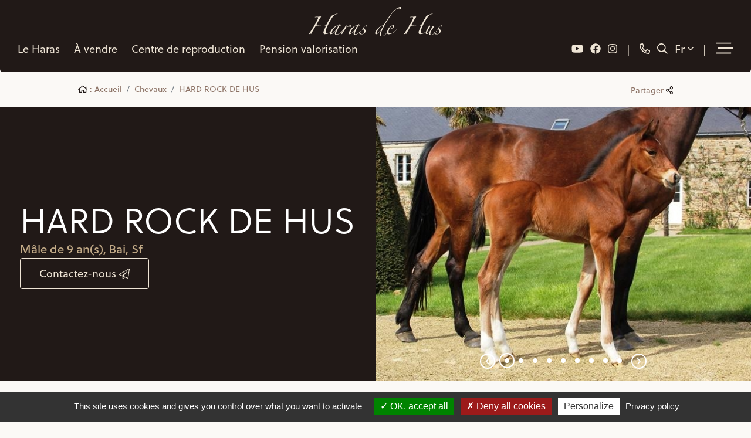

--- FILE ---
content_type: text/html; charset=utf8mb4
request_url: https://www.harasdehus.com/fr/chevaux/hard-rock-hus-selle-francais-bai,238.html
body_size: 7275
content:
<!doctype html>
<html lang="fr">

<head>
	<title>HARD ROCK DE HUS</title>
	<base href="https://www.harasdehus.com/" />
	<meta charset="utf-8" />
	<meta http-equiv="X-UA-Compatible" content="IE=edge" />
	<meta name="viewport" content="width=device-width, initial-scale=1, shrink-to-fit=no">
	<meta name="description" content="MÃ¢le de 9 ans, SELLE FRANCAIS, BAI" />
	<meta property="og:site_name" content="Haras de Hus" />
	<meta property="og:title" content="HARD ROCK DE HUS" />
	<meta property="og:description" content="MÃ¢le de 9 ans, SELLE FRANCAIS, BAI" />
	<meta property="og:image" content="https://www.harasdehus.com/userfiles/horse/238/IMG_0139_Vivaldi_x_Amati.jpg" />
	<meta property="og:url" content="https://www.harasdehus.com/fr/chevaux/hard-rock-hus-selle-francais-bai,238.html" />
	<meta property="og:type" content="website" />
	<meta name="lang" content="fr" />
    <link href="theme/css/screen.min.css?v=3" rel="stylesheet" media="screen" />
    <link rel="icon" href="theme/img/favicon.ico" />




    <link rel="alternate" href="https://www.harasdehus.com/fr/chevaux/hard-rock-hus-selle-francais-bai,238.html" hreflang="fr">
    <link rel="alternate" href="https://www.harasdehus.com/en/horses/hard-rock-hus-selle-francais-bay,238.html" hreflang="en">

    <link rel="canonical" href="https://www.harasdehus.com/fr/chevaux/hard-rock-hus-selle-francais-bai,238.html" />




    <script type="text/javascript" src="/theme/libs/tarteaucitron/tarteaucitron.js"></script>
    <script type="text/javascript">
        tarteaucitron.init({
          "privacyUrl": "https://www.harasdehus.com/fr/politique-confidentialite.html", /* Privacy policy url */
           "hashtag": "#tarteaucitron", /* Open the panel with this hashtag */
           "cookieName": "tarteaucitron", /* Cookie name */
           "orientation": "bottom", /* Banner position (top - bottom) */
          "groupServices": false, /* Group services by category */
            "showAlertSmall": false, /* Show the small banner on bottom right */
            "cookieslist": false, /* Show the cookie list */
          "closePopup": false, /* Show a close X on the banner */
          "showIcon": false, /* Show cookie icon to manage cookies */
          "iconPosition": "BottomLeft", /* BottomRight, BottomLeft, TopRight and TopLeft */
            "adblocker": false, /* Show a Warning if an adblocker is detected */
          "DenyAllCta" : true, /* Show the deny all button */
          "AcceptAllCta" : true, /* Show the accept all button when highPrivacy on */
          "highPrivacy": true, /* HIGHLY RECOMMANDED Disable auto consent */
            "handleBrowserDNTRequest": false, /* If Do Not Track == 1, disallow all */
            "removeCredit": false, /* Remove credit link */
            "moreInfoLink": true, /* Show more info link */
          "useExternalCss": false, /* If false, the tarteaucitron.css file will be loaded */
          "useExternalJs": false, /* If false, the tarteaucitron.js file will be loaded */
          "readmoreLink": "", /* Change the default readmore link */
          "mandatory": true, /* Show a message about mandatory cookies */
        });
    </script>
</head>

<body class="page_id_ topic_id_21 lang_fr fiche">
	<nav class="navbar navbar-expand-md">
        <a class="navbar-brand" href="https://www.harasdehus.com/"></a>
        <ul class="navbar-nav navbar-social align-items-center">
            <li class="nav-item">
                <a class="nav-link" href="https://www.youtube.com/c/Harasdehus1" title="Suivez-nous sur Youtube" target="_blank"><i class="fab fa-youtube"></i></a>
            </li>
            <li class="nav-item">
                <a class="nav-link" href="https://www.facebook.com/HarasdeHus" target="_blank" title="Rejoignez-nous sur Facebook"><i class="fab fa-facebook"></i></a>
            </li>
            <li class="nav-item">
                <a class="nav-link" href="https://www.instagram.com/haras_de_hus/" target="_blank" title="Rejoignez-nous sur Instagram"><i class="fab fa-instagram"></i></a>
            </li>
        </ul>
        <ul class="navbar-nav navbar-call align-items-center">
            <li class="nav-item">
                <a class="nav-link" href="tel:+33240723838" title="Contactez-nous"><i class="far fa-phone-alt"></i></a>
            </li>
            <li class="nav-item">
                <a class="nav-link" href="fr/rechercher/" title="Rechercher"><i class="far fa-search"></i></a>
            </li>
            <li class="nav-item dropdown dropdown-tools">
                <a class="nav-link dropdown-toggle " href="#" id="navbarLang" role="button" data-bs-toggle="dropdown" aria-expanded="false">
                    Fr <i class="fal fa-angle-down"></i>
                </a>
                <ul class="dropdown-menu dropdown-menu-end" aria-labelledby="navbarLang">
                    <li><a class="dropdown-item" href="/fr/chevaux/hard-rock-hus-selle-francais-bai,238.html" title="FranÃ§ais">FranÃ§ais</a></li>
                    <li><a class="dropdown-item" href="/en/horses/hard-rock-hus-selle-francais-bay,238.html" title="English">English</a></li>
                </ul>
            </li>
        </ul>
        <ul class="navbar-nav align-items-center">
            <li class="nav-item dropdown dropdown-tools d-none d-md-block">
                <a class="nav-link dropdown-toggle" href="#" id="navbarMenu" role="button" data-bs-toggle="dropdown" aria-expanded="false">
                    <i class="fal fa-stream"></i>
                </a>
                <ul class="dropdown-menu dropdown-menu-end" aria-labelledby="navbarMenu">
                    <li><a class="dropdown-item" href="fr/actualites/" title="ActualitÃ©s">ActualitÃ©s</a></li>
                    <li><a class="dropdown-item" href="fr/contact/" title="Contact">Contact</a></li>
                    <li><a class="dropdown-item" href="https://my.groomy-app.com/" target="_blank" title="Compte">Compte</a></li>
                </ul>
            </li>
            <button class="navbar-toggler" type="button" data-bs-toggle="collapse" data-bs-target="#navbarSupportedContent" aria-controls="navbarSupportedContent" aria-expanded="false" aria-label="Toggle navigation">
             <i class="fal fa-stream"></i>
         </button>
     </ul>
     <div class="collapse navbar-collapse" id="navbarSupportedContent">
        <ul class="navbar-nav navbar-menu align-items-center">
            <li class="nav-item dropdown dropdown-wide">
                <a class="nav-link dropdown-toggle" href="#" id="navbarHaras" role="button" data-bs-toggle="dropdown" aria-expanded="false">
                    Le Haras
                </a>
                <ul class="dropdown-menu" aria-labelledby="navbarHaras">
                    <li class="container-fluid">
                        <div class="row justify-content-center">
                            <div class="col-12 col-md-6 col-xl-3 col-xxl-3">
                                <a href="fr/haras/" title="Qui sommes-nous ?">
                                    <img src="theme/img/menu/haras_qui_somme_nous.jpg" alt="Qui sommes-nous ?">
                                    <span>Qui sommes-nous ? <span><i class="fal fa-long-arrow-right"></i></span></span>
                                </a>
                            </div>
                            <div class="col-12 col-md-6 col-xl-3 col-xxl-3">
                                <a href="fr/haras/notre-equipe.html" title="Notre Ã©quipe">
                                    <img src="theme/img/menu/haras_equipe.jpg" alt="Notre Ã©quipe">
                                    <span>Notre Ã©quipe <span><i class="fal fa-long-arrow-right"></i></span></span>
                                </a>
                            </div>
                            <div class="col-12 col-md-6 col-xl-3 col-xxl-3">
                                <a href="fr/haras/installations.html" title="Installations">
                                    <img src="theme/img/menu/haras_installation.jpg" alt="Installations">
                                    <span>Installations <span><i class="fal fa-long-arrow-right"></i></span></span>
                                </a>
                            </div>
                            <div class="col-12 col-md-6 col-xl-3 col-xxl-3">
                                <a href="fr/nos-references/" title="Nos rÃ©fÃ©rences">
                                    <img src="theme/img/menu/etalon-dressage.jpg" alt="Nos rÃ©fÃ©rences">
                                    <span>Nos rÃ©fÃ©rences <span><i class="fal fa-long-arrow-right"></i></span></span>
                                </a>
                            </div>
                        </div>
                    </li>
                </ul>
            </li>
            <li class="nav-item dropdown">
                <a class="nav-link dropdown-toggle" href="fr/chevaux-a-vendre/" id="navbarVendre" role="button" data-bs-toggle="dropdown" aria-expanded="false">
                    Ã€ vendre
                </a>
                <ul class="dropdown-menu" aria-labelledby="navbarVendre">
                    <li class="nav-item">
                        <a class="nav-link" href="fr/chevaux-a-vendre/chevaux-cso/" title="Chevaux CSO Ã  vendre">
                           Chevaux CSO
                       </a>
                   </li>
                   <li class="nav-item">
                    <a class="nav-link" href="fr/chevaux-a-vendre/chevaux-dressage/" title="Chevaux Dressage Ã  vendre">
                        Chevaux Dressage
                    </a>
                </li>
                <li class="nav-item">
                    <a class="nav-link" href="fr/chevaux-a-vendre/poulinieres-cso/" title="PouliniÃ¨res CSO Ã  vendre">
                        PouliniÃ¨res CSO
                    </a>
                </li>
                <li class="nav-item">
                    <a class="nav-link" href="fr/chevaux-a-vendre/poulinieres-dressage/" title="PouliniÃ¨res Dressage Ã  vendre">
                        PouliniÃ¨res Dressage
                    </a>
                </li>
                <li class="nav-item">
                    <a class="nav-link" href="fr/chevaux-a-vendre/poulains-cso/" title="Poulains CSO Ã  vendre">
                        Poulains CSO
                    </a>
                </li>
                <li class="nav-item">
                    <a class="nav-link" href="fr/chevaux-a-vendre/poulains-dressage/" title="Poulains Dressage Ã  vendre">
                        Poulains Dressage
                    </a>
                </li>
                <li class="nav-item">
                    <a class="nav-link" href="fr/chevaux-a-vendre/embryons/" title="Embryons Ã  vendre">
                        Embryons
                    </a>
                </li>
            </ul>
        </li>
        <li class="nav-item dropdown">
            <a class="nav-link dropdown-toggle" href="#" id="navbarRepro" role="button" data-bs-toggle="dropdown" aria-expanded="false">
                Centre de reproduction
            </a>
            <ul class="dropdown-menu" aria-labelledby="navbarRepro">
                <li class="nav-item">
                    <a class="nav-link" href="fr/centre-reproduction/" title="Nos techniques">
                        Nos techniques
                    </a>
                </li>
                <li class="nav-item">
                    <a class="nav-link" href="fr/centre-reproduction/nos-tarifs.html" title="Nos tarifs">
                        Nos tarifs
                    </a>
                </li>
            </ul>
        </li>
        <!-- <li class="nav-item dropdown">
            <a class="nav-link dropdown-toggle" href="#" id="navbarElevage" role="button" data-bs-toggle="dropdown" aria-expanded="false">
                Nos pouliniÃ¨res
            </a>
            <ul class="dropdown-menu" aria-labelledby="navbarElevage">
                <li class="nav-item"><a class="nav-link" href="fr/poulinieres-cso/" title="PouliniÃ¨res CSO">PouliniÃ¨res CSO</a></li>
                <li class="nav-item"><a class="nav-link" href="fr/poulinieres-dressage/" title="PouliniÃ¨res Dressage">PouliniÃ¨res Dressage</a></li>
            </ul>
        </li> -->

        <!-- <li class="nav-item dropdown">
            <a class="nav-link dropdown-toggle" href="#" id="navbarEtalons" role="button" data-bs-toggle="dropdown" aria-expanded="false">
                Ã‰talons
            </a>
            <ul class="dropdown-menu" aria-labelledby="navbarEtalons">
                <li class="nav-item">
                    <a class="nav-link" href="fr/etalons-cso/" title="Ã‰talons CSO">
                        Ã‰talons CSO
                    </a>
                </li>
                <li class="nav-item">
                    <a class="nav-link" href="fr/etalons-dressage/" title="Ã‰talons Dressage">
                       Ã‰talons Dressage
                   </a>
               </li>
           </ul>
       </li> -->
       <li class="nav-item dropdown">
        <a class="nav-link dropdown-toggle" href="#" id="navbarValo" role="button" data-bs-toggle="dropdown" aria-expanded="false">
            Pension valorisation
        </a>
        <ul class="dropdown-menu" aria-labelledby="navbarValo">
            <li class="nav-item">
                <a class="nav-link" href="fr/dressage-valorisation/" title="DÃ©bourrage / Ã©ducation">
                    DÃ©bourrage / Ã©ducation
                </a>
            </li>
           <!--  <li class="nav-item">
                <a class="nav-link" href="fr/dressage-valorisation/dressage.html" title="Valorisation dressage">
                    Valorisation dressage
                </a>
            </li>
            <li class="nav-item">
                <a class="nav-link" href="fr/dressage-valorisation/cso.html" title="Valorisation CSO">
                    Valorisation CSO
                </a>
            </li> -->
        </ul>
    </li>
    <li class="nav-item d-md-none"><a class="nav-link" href="fr/actualites/" title="ActualitÃ©s">ActualitÃ©s</a></li>
    <li class="nav-item d-md-none"><a class="nav-link" href="fr/contact/" title="Contact">Contact</a></li>
    <li class="nav-item d-md-none"><a class="nav-link" href="https://my.groomy-app.com/" target="_blank" title="Compte">Compte</a></li>
</ul>
</div>
</nav>
<div id="contact_form_btn">
    <span id="contact_close"><i class="far fa-times"></i></span>
    <a href="fr/contact/"title="Contact"><i class="fal fa-comment-lines"></i></a>
</div>
<div class="container-fluid" >
      <div class="row justify-content-center align-items-center" id="ariane">
          <div class="col-9">
              <nav aria-label="breadcrumb">
                  <ol class="breadcrumb">
                      <li class="breadcrumb-item"><a href="https://www.harasdehus.com/" title="Accueil"><i class="far fa-home"></i> : Accueil</a></li>
                      <li class="breadcrumb-item"><a href="fr/chevaux/" title="Chevaux">Chevaux</a></li>
                      <li class="breadcrumb-item"><a href="fr/chevaux/hard-rock-hus-selle-francais-bai,238.html" title="HARD ROCK DE HUS">HARD ROCK DE HUS</a></li>
                  </ol>
              </nav>
          </div>
          <div class="col-auto ml-auto">
              <a href="#" data-bs-toggle="modal" data-bs-target="#modal_share" id="share_btn" title="Partager cette page" id="share">Partager <i class="far fa-share-alt"></i></a>
              <div class="modal fade" id="modal_share" tabindex="-1" aria-labelledby="modal_shareLabel" aria-hidden="true">
                  <div class="modal-dialog" role="document">
                      <div class="modal-content">
                          <div class="modal-header">
                              <h5 class="modal-title" id="exampleModalLabel">Partager cette page</h5>
                              <button type="button" class="btn py-1 px-3 btn-primary" data-bs-dismiss="modal" aria-label="Close"><i class="fal fa-times"></i></button>
                          </div>
                          <div class="modal-body">
                              <div class="row justify-content-center">
                                  <div class="col-md-8 d-grid gap-2 py-4">
                                      <a href="#" class="btn btn-primary btn-block" title="Partager sur Facebook" onclick="javascript:window.open('https://www.facebook.com/sharer/sharer.php?u=https://www.harasdehus.com/fr/chevaux/hard-rock-hus-selle-francais-bai,238.html','','height=400,width=600'); return false;">Sur Facebook <i class="fab fa-facebook"></i></a>
                                      <a href="#" class="btn btn-primary btn-block" title="Partager sur Twitter" onclick="javascript:window.open('http://twitter.com/intent/tweet?url=https://www.harasdehus.com/fr/chevaux/hard-rock-hus-selle-francais-bai,238.html','','height=400,width=600'); return false;">Sur Twitter  <i class="fab fa-twitter"></i></a>
                                      <a class="btn btn-primary btn-block" href="mailto:?subject=Ce%20site%20est%20susceptible%20de%20vous%20plaire&amp;body=Voici%20le%20lien%20du%20site%20:%20https://www.harasdehus.com/fr/chevaux/hard-rock-hus-selle-francais-bai,238.html" title="Partager par mail">Par e-mail <i class="fas fa-envelope"></i></a>
                                  </div>
                              </div>
                          </div>
                      </div>
                  </div>
              </div>
          </div>
      </div>
  </div>
<div class="bg-primary">
    <div class="container-fluid p-0">
        <div class="horse_info d-block d-xl-none">
            <h1>HARD ROCK DE HUS</h1>
            <b>MÃ¢le de 9 ans, <span class="text-first-letter">BAI</span>, <span class="text-first-letter">SF</span></b>
        </div>
        <div class="row g-0 align-items-center">
            <div class="col-12 col-xl-6 order-xl-last">
                <div class="swiper swiper-horse-media">
                    <div class="swiper-wrapper">
                        <div class="swiper-slide">
                            <a data-fancybox="gallery-photo-video" class="" data-type="" data-src="" onclick="display_diapo_media(238,'chevaux',); return false;">
                                <img class="swiper-lazy" data-src="userfiles/horse/238/IMG_0139_Vivaldi_x_Amati.jpg?width=1000" alt="" />
                            </a>
                            <span class="swiper-lazy-preloader"></span>
                        </div>
                        <div class="swiper-slide">
                            <a href="#" data-fancybox="gallery-photo-video" class="iframe" data-type="iframe" data-src="https://www.youtube.com/embed/vyIlci_d_ZU" onclick="display_diapo_media(238,'chevaux',0); return false;">
                                <span class="play"><i class="far fa-play"></i></span>
                                <img class="swiper-lazy" data-src="https://img.youtube.com/vi/vyIlci_d_ZU/0.jpg?width=1000" alt="">
                            </a>
                            <span class="swiper-lazy-preloader"></span>
                        </div>
                        <div class="swiper-slide">
                            <a href="#" data-fancybox="gallery-photo-video" class="images" data-type="images" data-src="" onclick="display_diapo_media(238,'chevaux',1); return false;">
                                <span class="play"><i class="far fa-play"></i></span>
                                <img class="swiper-lazy" data-src="userfiles/horse/238/IMG_0142_vivaldi_x_Amati.jpg?width=1000" alt="">
                            </a>
                            <span class="swiper-lazy-preloader"></span>
                        </div>
                        <div class="swiper-slide">
                            <a href="#" data-fancybox="gallery-photo-video" class="images" data-type="images" data-src="" onclick="display_diapo_media(238,'chevaux',2); return false;">
                                <span class="play"><i class="far fa-play"></i></span>
                                <img class="swiper-lazy" data-src="userfiles/horse/238/IMG_0140_vivaldi_x_amati.jpg?width=1000" alt="">
                            </a>
                            <span class="swiper-lazy-preloader"></span>
                        </div>
                        <div class="swiper-slide">
                            <a href="#" data-fancybox="gallery-photo-video" class="images" data-type="images" data-src="" onclick="display_diapo_media(238,'chevaux',3); return false;">
                                <span class="play"><i class="far fa-play"></i></span>
                                <img class="swiper-lazy" data-src="userfiles/horse/238/IMG_0163_vivaldi_x_amati.jpg?width=1000" alt="">
                            </a>
                            <span class="swiper-lazy-preloader"></span>
                        </div>
                        <div class="swiper-slide">
                            <a href="#" data-fancybox="gallery-photo-video" class="images" data-type="images" data-src="" onclick="display_diapo_media(238,'chevaux',4); return false;">
                                <span class="play"><i class="far fa-play"></i></span>
                                <img class="swiper-lazy" data-src="userfiles/horse/238/IMG_0808_vivaldi_x_amati.jpg?width=1000" alt="">
                            </a>
                            <span class="swiper-lazy-preloader"></span>
                        </div>
                        <div class="swiper-slide">
                            <a href="#" data-fancybox="gallery-photo-video" class="images" data-type="images" data-src="" onclick="display_diapo_media(238,'chevaux',5); return false;">
                                <span class="play"><i class="far fa-play"></i></span>
                                <img class="swiper-lazy" data-src="userfiles/horse/238/IMG_0832_vivaldi_x_amati.jpg?width=1000" alt="">
                            </a>
                            <span class="swiper-lazy-preloader"></span>
                        </div>
                        <div class="swiper-slide">
                            <a href="#" data-fancybox="gallery-photo-video" class="images" data-type="images" data-src="" onclick="display_diapo_media(238,'chevaux',6); return false;">
                                <span class="play"><i class="far fa-play"></i></span>
                                <img class="swiper-lazy" data-src="userfiles/horse/238/IMG_0825_vivaldi_x_amati.jpg?width=1000" alt="">
                            </a>
                            <span class="swiper-lazy-preloader"></span>
                        </div>
                        <div class="swiper-slide">
                            <a href="#" data-fancybox="gallery-photo-video" class="images" data-type="images" data-src="" onclick="display_diapo_media(238,'chevaux',7); return false;">
                                <span class="play"><i class="far fa-play"></i></span>
                                <img class="swiper-lazy" data-src="userfiles/horse/238/IMG_0823_vivaldi_x_amati.jpg?width=1000" alt="">
                            </a>
                            <span class="swiper-lazy-preloader"></span>
                        </div>
                    </div>
                    <div class="d-flex align-items-center justify-content-center swiper-horse-media-controls">
                        <div class="swiper-horse-prev swiper-horse-control d-grid">
                            <i class="far fa-angle-left"></i>
                        </div>
                        <div class="swiper-pagination"></div>
                        <div class="swiper-horse-next swiper-horse-control d-grid">
                            <i class="far fa-angle-right"></i>
                        </div>
                    </div>
                </div>
            </div>
            <div class="col-12 col-xl-6 horse_info">
                <div>
                    <h1 class="d-none d-xl-block">HARD ROCK DE HUS</h1>
                    <b class="d-none d-xl-block">MÃ¢le de 9 an(s), <span class="text-first-letter">BAI</span>, <span class="text-first-letter">SF</span>
                    </b>
                    <div class="d-none d-lg-block">
                        <a href="fr/contact/?sujet=Informations sur le cheval HARD ROCK DE HUS&message=" title="Contactez-nous" class="btn btn-outline-secondary">Contactez-nous <i class="fal fa-paper-plane"></i></a>
                    </div>
                </div>
            </div>
        </div>
    </div>
</div>

<div id="content_horse">
    <div class="container-fluid">
        <div class="row">
            <div class="col-12 col-lg-4 col-xl-4 order-lg-last">
                <div class="horse_menu">
                    <h1 class="mb-0 d-none d-xl-block h3">HARD ROCK DE HUS</h1>
                    <b class="mb-0 d-none d-xl-block">
                        MÃ¢le de 9 ans,
                        BAI, SF
                    </b>
                    <div>
                        <a href="fr/contact/?sujet=Informations sur le cheval HARD ROCK DE HUS&message=" title="Contact"><span class="icone"><i class="fal fa-paper-plane"></i></span> Contact</a>
                        <a href="#" title="Toutes les photos" onclick="display_diapo(238, 'chevaux'); return false;"><span class="icone"><i class="fal fa-images"></i></span> Photos</a>
                        <a href="#" title="Toutes les vidÃ©os" onclick="display_diapo_video(238, 'chevaux'); return false;"><span class="icone"><i class="fal fa-film"></i></span> VidÃ©os</a>
                    </div>
                    <ul>
                        <li><a href="https://www.harasdehus.com/fr/chevaux/hard-rock-hus-selle-francais-bai,238.html#pedigree" data-ancre="pedigree" class="sidebar_link" title="Pedigree">Pedigree <i class="fal fa-angle-down ms-auto"></i></a></li>
                        <li><a href="https://www.harasdehus.com/fr/chevaux/hard-rock-hus-selle-francais-bai,238.html#origines" data-ancre="origines" class="sidebar_link" title="Origines">Origines <i class="fal fa-angle-down ms-auto"></i></a></li>
                        <li><a href="https://www.harasdehus.com/fr/chevaux/hard-rock-hus-selle-francais-bai,238.html#medias" data-ancre="medias" class="sidebar_link" title="MÃ©dias">MÃ©dias <i class="fal fa-angle-down ms-auto"></i></a></li>
                    </ul>
                </div>
            </div>
            <div class="col-12 col-xl-8 col-lg-8">
                <div class="block_info" id="pedigree">
                    <h2 class="h3">Pedigree</h2>
                    <div class="genealogie">
                        <table>
                            <tbody>
                                <tr>
                                    <td class="p_male gen1" rowspan="4">
                                        <span>VIVALDI DU SEIGNEUR</span>
                                    </td>
                                    <td class="gen2 p_male" rowspan="2">
                                        <span>CHELLANO Z</span>
                                    </td>
                                    <td class="gen3 p_male" rowspan="1">
                                        <span>CONTENDER</span>
                                    </td>
                                </tr>
                                <tr>
                                    <td class="p_femelle" rowspan="1">
                                        <span>FAYENCE</span>
                                    </td>
                                </tr>
                                <tr>
                                    <td class="p_femelle" rowspan="2">
                                        <span>PANAMA DU SEIGNEUR</span>
                                    </td>
                                    <td class="p_male" rowspan="1">
                                        <span>DARCO</span>
                                    </td>
                                </tr>
                                <tr>
                                    <td class="p_femelle" rowspan="1">
                                        <span>MIC MAC DU DIEU DEMON</span>
                                    </td>
                                </tr>
                                <tr>
                                    <td class="p_femelle nob" rowspan="4">
                                        <span>AMATI P M S</span>
                                    </td>
                                    <td class="p_male gen1" rowspan="2">
                                        <span>ARGENTINUS</span>
                                    </td>
                                    <td class="p_male" rowspan="1">
                                        <span>ARGENTAN</span>
                                    </td>
                                </tr>
                                <tr>
                                    <td class="p_femelle" rowspan="1">
                                        <span>DORLE</span>
                                    </td>
                                </tr>
                                <tr>
                                    <td class="p_femelle nob" rowspan="2">
                                        <span>UNIKA</span>
                                    </td>
                                    <td class="p_male" rowspan="1">
                                        <span>BEACH BOY</span>
                                    </td>
                                </tr>
                                <tr>
                                    <td class="p_femelle nob" rowspan="1">
                                        <span>UNIQUE</span>
                                    </td>
                                </tr>
                            </tbody>
                        </table>
                    </div>
                    <i>&copy; ifce</i>
                </div>
                <div class="block_info" id="origines">
                    <h2 class="h3">Origines</h2>
                    <p><span><strong>P&egrave;re: VIVALDI DU SEIGNEUR</strong></span><br /> <span>VIVALDI DU SEIGNEUR a un pedigree qui r&eacute;unit le meilleur sang de l&lsquo;&eacute;levage fran&ccedil;ais, holstein et hollandais.<br /> On y retrouve successivement trois &eacute;talons qui ont fait sensation sur la sc&egrave;ne internationale du CSO : CHELLANO Z, DARCO et HEARTBREAKER.</span></p>
<p><span>La m&egrave;re PANAMA DU SEIGNEUR a montr&eacute; de bons r&eacute;sultats &agrave; 1m45 avec Delphine Goemaere. Outre VIVALDI elle a &eacute;galement produit l&lsquo;&eacute;talon TIC TAC DU SEIGNEUR, vainqueur de 2 championnats belges avec J&eacute;rome Gu&eacute;ry et qui se trouve d&eacute;sormais sous la selle de Leslie Howard.</span></p>
<p><span>Agr&eacute;&eacute; &agrave; 3 ans, VIVALDI DU SEIGNEUR a ensuite sans cesse confirm&eacute; tout son potentiel jusqu&rsquo;&agrave; ses 9 ans o&ugrave; il int&egrave;gre le piquet de P&eacute;n&eacute;lope Lepr&eacute;vost. Suite &agrave; une s&eacute;v&egrave;re colique, le contraignant &agrave; terminer sa carri&egrave;re au haut niveau, il se consacre d&eacute;sormais essentiellement &agrave; l&rsquo;&eacute;levage.</span></p>
<p><span><strong>M&egrave;re: AMATI PMS</strong></span><span><br /> Propre s&oelig;ur d'ARKO III, c&eacute;l&egrave;bre &eacute;talon, grand gagnant international sous la selle de Nick Skelton. Son propre fr&egrave;re ARKO ESI a fait le Top Price lors d'une vente aux ench&egrave;res en Allemagne &agrave; 130 000 &euro;.</span></p>
<p><span>AMATI PMS a elle-m&ecirc;me fait Grand Prix 150 (classe S) en Allemagne.</span></p>
<p><span>AMATI est la m&egrave;re des &eacute;talons TSUNAMI DE HUS (par L'ARC DE TRIOMPHE), FEROCE DE HUS Z (par FERRON), ANIBALE DE HUS (par CONRAD) et DEFI DE HUS (par CONRAD).<br /> </span></p>
<h1>INFORMATIONS</h1>
<p>Poulain n&eacute; le 21/03/2017</p>
<p>Issu d'un transfert d'embryon</p>
<p>Un mod&egrave;le, un look et un pedigree irr&eacute;prochables!</p>
                </div>
                <div class="block_info" id="medias">
                    <h2>MÃ©dias</h2>
                    <div class="row row-cols-2 row-cols-md-3 row-cols-lg-2 row-cols-xl-3 g-4">
                        <div class="col">
                            <a data-fancybox="gallery-photo-video" class="" data-type="" data-src="" onclick="display_diapo_media(238,'chevaux',); return false;">
                                <span class="play"><i class="far fa-play"></i></span>
                                <img class="lazyload" loading="lazy" data-src="userfiles/horse/238/IMG_0139_Vivaldi_x_Amati.jpg?width=800" alt="" />
                            </a>
                        </div>
                        <div class="col">
                            <a href="#" data-fancybox="gallery-photo-video" class="iframe" data-type="iframe" data-src="https://www.youtube.com/embed/vyIlci_d_ZU" onclick="display_diapo_media(238,'chevaux',0); return false;">
                                <span class="play"><i class="far fa-play"></i></span>
                                <img class="lazyload" loading="lazy" data-src="https://img.youtube.com/vi/vyIlci_d_ZU/0.jpg?width=800" alt="">
                            </a>
                        </div>
                        <div class="col">
                            <a href="#" data-fancybox="gallery-photo-video" class="images" data-type="images" data-src="" onclick="display_diapo_media(238,'chevaux',1); return false;">
                                <span class="play"><i class="far fa-play"></i></span>
                                <img class="lazyload" loading="lazy" data-src="userfiles/horse/238/IMG_0142_vivaldi_x_Amati.jpg?width=800" alt="">
                            </a>
                        </div>
                        <div class="col">
                            <a href="#" data-fancybox="gallery-photo-video" class="images" data-type="images" data-src="" onclick="display_diapo_media(238,'chevaux',2); return false;">
                                <span class="play"><i class="far fa-play"></i></span>
                                <img class="lazyload" loading="lazy" data-src="userfiles/horse/238/IMG_0140_vivaldi_x_amati.jpg?width=800" alt="">
                            </a>
                        </div>
                        <div class="col">
                            <a href="#" data-fancybox="gallery-photo-video" class="images" data-type="images" data-src="" onclick="display_diapo_media(238,'chevaux',3); return false;">
                                <span class="play"><i class="far fa-play"></i></span>
                                <img class="lazyload" loading="lazy" data-src="userfiles/horse/238/IMG_0163_vivaldi_x_amati.jpg?width=800" alt="">
                            </a>
                        </div>
                        <div class="col">
                            <a href="#" data-fancybox="gallery-photo-video" class="images" data-type="images" data-src="" onclick="display_diapo_media(238,'chevaux',4); return false;">
                                <span class="play"><i class="far fa-play"></i></span>
                                <img class="lazyload" loading="lazy" data-src="userfiles/horse/238/IMG_0808_vivaldi_x_amati.jpg?width=800" alt="">
                            </a>
                        </div>
                        <div class="col">
                            <a href="#" data-fancybox="gallery-photo-video" class="images" data-type="images" data-src="" onclick="display_diapo_media(238,'chevaux',5); return false;">
                                <span class="play"><i class="far fa-play"></i></span>
                                <img class="lazyload" loading="lazy" data-src="userfiles/horse/238/IMG_0832_vivaldi_x_amati.jpg?width=800" alt="">
                            </a>
                        </div>
                        <div class="col">
                            <a href="#" data-fancybox="gallery-photo-video" class="images" data-type="images" data-src="" onclick="display_diapo_media(238,'chevaux',6); return false;">
                                <span class="play"><i class="far fa-play"></i></span>
                                <img class="lazyload" loading="lazy" data-src="userfiles/horse/238/IMG_0825_vivaldi_x_amati.jpg?width=800" alt="">
                            </a>
                        </div>
                        <div class="col">
                            <a href="#" data-fancybox="gallery-photo-video" class="images" data-type="images" data-src="" onclick="display_diapo_media(238,'chevaux',7); return false;">
                                <span class="play"><i class="far fa-play"></i></span>
                                <img class="lazyload" loading="lazy" data-src="userfiles/horse/238/IMG_0823_vivaldi_x_amati.jpg?width=800" alt="">
                            </a>
                        </div>
                    </div>
                </div>

            </div>
        </div>
    </div>
</div>
<div class="modal fade" id="modalSaillie" tabindex="-1" aria-labelledby="modalSaillieLabel" aria-hidden="true">
    <div class="modal-dialog">
        <div class="modal-content">
            <div class="modal-header">
                <h5 class="modal-title" id="modalSaillieLabel">TÃ©lÃ©charger un contrat</h5>
                <button type="button" class="btn-close" data-bs-dismiss="modal" aria-label="Close"></button>
            </div>
            <div class="modal-body">
                <ul>
                </ul>
            </div>
        </div>
    </div>
</div>

	<footer>
		<div class="container-fluid">
			<div class="row g-0 align-items-center">
				<div class="col-12 col-xl">
					<div class="footer-menu">
						<div class="row">
							<div class="col">
								<a class="footer-brand" href="https://www.harasdehus.com/"></a>
								<span>Â© Depuis 2004</span>
								<ul class="mt-5">
									<li><a href="fr/mentions-legales.html" title="Mentions lÃ©gales">Mentions lÃ©gales</a></li>
									<li><a href="fr/politique-confidentialite.html" title="Politique de confidentialitÃ©">Politique de confidentialitÃ©</a></li>
									<li><a href="fr/credits.html" title="CrÃ©dits photos">CrÃ©dits photos</a></li>
									<li>
									RÃ©alisation Equideclic
									</li>
								</ul>
							</div>
							<div class="col-auto d-none d-md-block">
								<div class="row gutters">
									<div class="col-auto">
										<b>Le Haras</b>
										<ul>
											<li><a href="fr/haras/" title="Qui sommes-nous">Qui sommes-nous</a></li>
											<li><a href="fr/haras/notre-equipe.html" title="Notre Ã©quipe">Notre Ã©quipe</a></li>
											<li><a href="fr/haras/installations.html" title="Installations">Installations</a></li>
										</ul>
										<!-- <b>Ã‰talons</b>
										<ul>
											<li><a href="fr/etalons-cso/" title="CSO">CSO</a></li>
											<li><a href="fr/etalons-dressage/" title="Dressage">Dressage</a></li>
										</ul> -->
										<b>Centre de reproduction</b>
										<ul>
											<li><a href="fr/centre-reproduction/" title="Nos techniques">Nos techniques</a></li>
											<li><a href="fr/centre-reproduction/nos-tarifs.html" title="Nos tarifs">Nos tarifs</a></li>
										</ul>
									</div>
									<div class="col-auto">
										<b>Chevaux Ã  vendre</b>
										<ul>
											<li><a href="fr/chevaux-a-vendre/chevaux-cso/" title="CSO"></a></li>
											<li><a href="fr/chevaux-a-vendre/chevaux-dressage/" title="Dressage">Dressage</a></li>
											<li><a href="fr/chevaux-a-vendre/poulains-cso/" title="Poulains CSO">Poulains CSO</a></li>
											<li><a href="fr/chevaux-a-vendre/poulains-dressage/" title="Poulains Dressage">Poulains Dressage</a></li>
											<li><a href="fr/chevaux-a-vendre/poulinieres-cso/" title="PouliniÃ¨res CSO">PouliniÃ¨res CSO</a></li>
											<li><a href="fr/chevaux-a-vendre/poulinieres-dressage/" title="PouliniÃ¨res Dressage">PouliniÃ¨res Dressage</a></li>
											<li><a href="fr/chevaux-a-vendre/embryons/" title="Embryons">Embryons</a></li>
										</ul>
										<!-- <b>Nos pouliniÃ¨res</b>
										<ul>
											<li><a href="fr/poulinieres-cso/" title="PouliniÃ¨res CSO">PouliniÃ¨res CSO</a></li>
											<li><a href="fr/poulinieres-dressage/" title="PouliniÃ¨res Dressage">PouliniÃ¨res Dressage</a></li>
										</ul> -->
									</div>
									<div class="col-auto">
										<b>Pension valorisation</b>
										<ul>
											<li><a href="fr/dressage-valorisation/" title="DÃ©bourrage / Ã©ducation">DÃ©bourrage / Ã©ducation</a></li>
											<!-- <li><a href="fr/dressage-valorisation/dressage.html" title="Dressage">Dressage</a></li>
											<li><a href="fr/dressage-valorisation/cso.html" title="CSO">CSO</a></li> -->
										</ul>
										<ul class="mt-3">
											<li><a href="fr/actualites/" title="ActualitÃ©s">ActualitÃ©s</a></li>
										</ul>
										<ul class="mt-3">
											<li><a href="https://my.groomy-app.com/" target="_blank" title="Compte">Compte</a></li>
										</ul>
									</div>
								</div>
							</div>
						</div>
					</div>
				</div>
				<div class="col-12 col-md-auto mx-auto mx-xl-0">
					<div class="footer-social">
						<ul>
							<li><a href="https://www.instagram.com/haras_de_hus/" title="Rejoignez-nous sur Instagram" target="_blank"><i class="fab fa-instagram"></i></a></li>
							<li><a href="https://www.facebook.com/HarasdeHus" title="Rejoignez-nous sur Facebook" target="_blank"><i class="fab fa-facebook"></i></a></li>
							<li><a href="https://www.youtube.com/c/Harasdehus1" title="Suivez-nous sur Youtube" target="_blank"><i class="fab fa-youtube"></i></a></li>
						</ul>
						<div class="adresse mb-4">
							Le Pont Hus, 44390 Petit-Mars<br/>
							contact@harasdehus.com<br/>
							<a title="Contactez-nous" href="tel:+33240723838"><b>+33 (0)2 40 72 38 38</b></a>
						</div>
						<a href="https://www.google.com/maps/dir/Ma+position/Haras+de+Hus,+Le+Pont+Hus,+Petit-Mars,+France" target="_blank" title="ItinÃ©raire" class="btn btn-outline-primary">ItinÃ©raire <i class="fal fa-map-marked-alt"></i></a>
					</div>
				</div>
			</div>
		</div>
	</footer>
	<script type="text/javascript">
		tarteaucitron.user.gtagUa = 'UA-52524817-16';
	// tarteaucitron.user.gtagCrossdomain = ['example.com', 'example2.com'];
	tarteaucitron.user.gtagMore = function () { /* add here your optionnal gtag() */ };
		(tarteaucitron.job = tarteaucitron.job || []).push('gtag');
	</script>
	<script src="/global/modules/bootstrap-5.1.0/bootstrap.bundle.min.js"></script>
	<script src="/global/js/global.js?v=2"></script>
	<script src="/theme/js/fontawesome.min.js"></script>
	<script src="/theme/js/script.min.js"></script>
	<script src="https://use.typekit.net/qfn8htp.js"></script>
	<script>try{Typekit.load({ async: true });}catch(e){ }</script>

<!-- horse/fiche debut -->

<script src="global/modules/swiperjs-7.0.5/swiper-bundle.min.js"></script>
<script src="global/js/horse/horse_v2.js"></script>
<script src="global/modules/fancybox-4.0.0/fancybox.umd.js"></script>
<script>
    document.addEventListener("DOMContentLoaded", function() {
        if(window.location.href.indexOf('#modalSaillie') != -1) {
            var modal = bootstrap.Modal.getOrCreateInstance(document.querySelector('#modalSaillie'));
            modal.show();
        }
    });
</script>

<!-- horse/fiche fin -->

</body>
</html>


--- FILE ---
content_type: text/css; charset=utf8mb4
request_url: https://www.harasdehus.com/theme/css/screen.min.css?v=3
body_size: 57587
content:
@charset "UTF-8";:root{--bs-blue:#0d6efd;--bs-indigo:#6610f2;--bs-purple:#6f42c1;--bs-pink:#d63384;--bs-red:#dc3545;--bs-orange:#fd7e14;--bs-yellow:#ffc107;--bs-green:#198754;--bs-teal:#20c997;--bs-cyan:#0dcaf0;--bs-white:#FFF;--bs-gray:#6c757d;--bs-gray-dark:#343a40;--bs-gray-100:#f8f9fa;--bs-gray-200:#e9ecef;--bs-gray-300:#dee2e6;--bs-gray-400:#ced4da;--bs-gray-500:#adb5bd;--bs-gray-600:#6c757d;--bs-gray-700:#495057;--bs-gray-800:#343a40;--bs-gray-900:#212529;--bs-primary:#211917;--bs-secondary:#EFE5D6;--bs-success:#198754;--bs-info:#AE8853;--bs-warning:#ffc107;--bs-danger:#dc3545;--bs-light:#f8f9fa;--bs-dark:#000;--bs-primary-rgb:33,25,23;--bs-secondary-rgb:239,229,214;--bs-success-rgb:25,135,84;--bs-info-rgb:174,136,83;--bs-warning-rgb:255,193,7;--bs-danger-rgb:220,53,69;--bs-light-rgb:248,249,250;--bs-dark-rgb:0,0,0;--bs-white-rgb:255,255,255;--bs-black-rgb:0,0,0;--bs-body-rgb:33,37,41;--bs-font-sans-serif:system-ui,-apple-system,"Segoe UI",Roboto,"Helvetica Neue",Arial,"Noto Sans","Liberation Sans",sans-serif,"Apple Color Emoji","Segoe UI Emoji","Segoe UI Symbol","Noto Color Emoji";--bs-font-monospace:SFMono-Regular,Menlo,Monaco,Consolas,"Liberation Mono","Courier New",monospace;--bs-gradient:linear-gradient(180deg,rgba(255,255,255,0.15),rgba(255,255,255,0));--bs-body-font-family:var(--bs-font-sans-serif);--bs-body-font-size:1rem;--bs-body-font-weight:400;--bs-body-line-height:1.5;--bs-body-color:#212529;--bs-body-bg:#FFF}*,*::before,*::after{-webkit-box-sizing:border-box;-moz-box-sizing:border-box;box-sizing:border-box}@media (prefers-reduced-motion:no-preference){:root{scroll-behavior:smooth}}body{margin:0;font-family:var(--bs-body-font-family);font-size:var(--bs-body-font-size);font-weight:var(--bs-body-font-weight);line-height:var(--bs-body-line-height);color:var(--bs-body-color);text-align:var(--bs-body-text-align);background-color:var(--bs-body-bg);-webkit-text-size-adjust:100%;-webkit-tap-highlight-color:rgba(0,0,0,0)}hr{margin:1rem 0;color:inherit;background-color:currentColor;border:0;opacity:0.25}hr:not([size]){height:1px}h1,.h1,h2,.h2,h3,.h3,h4,.h4,h5,.h5,h6,.h6{margin-top:0;margin-bottom:0.5rem;font-weight:500;line-height:1.2}h1,.h1{font-size:-webkit-calc(1.375rem + 1.5vw);font-size:-moz-calc(1.375rem + 1.5vw);font-size:calc(1.375rem + 1.5vw)}@media (min-width:1200px){h1,.h1{font-size:2.5rem}}h2,.h2{font-size:-webkit-calc(1.325rem + 0.9vw);font-size:-moz-calc(1.325rem + 0.9vw);font-size:calc(1.325rem + 0.9vw)}@media (min-width:1200px){h2,.h2{font-size:2rem}}h3,.h3{font-size:-webkit-calc(1.3rem + 0.6vw);font-size:-moz-calc(1.3rem + 0.6vw);font-size:calc(1.3rem + 0.6vw)}@media (min-width:1200px){h3,.h3{font-size:1.75rem}}h4,.h4{font-size:-webkit-calc(1.275rem + 0.3vw);font-size:-moz-calc(1.275rem + 0.3vw);font-size:calc(1.275rem + 0.3vw)}@media (min-width:1200px){h4,.h4{font-size:1.5rem}}h5,.h5{font-size:1.25rem}h6,.h6{font-size:1rem}p{margin-top:0;margin-bottom:1rem}abbr[title],abbr[data-bs-original-title]{-webkit-text-decoration:underline dotted;-moz-text-decoration:underline dotted;text-decoration:underline dotted;cursor:help;-webkit-text-decoration-skip-ink:none;text-decoration-skip-ink:none}address{margin-bottom:1rem;font-style:normal;line-height:inherit}ol,ul{padding-left:2rem}ol,ul,dl{margin-top:0;margin-bottom:1rem}ol ol,ul ul,ol ul,ul ol{margin-bottom:0}dt{font-weight:700}dd{margin-bottom:.5rem;margin-left:0}blockquote{margin:0 0 1rem}b,strong{font-weight:bolder}small,.small{font-size:0.875em}mark,.mark{padding:0.2em;background-color:#fcf8e3}sub,sup{position:relative;font-size:0.75em;line-height:0;vertical-align:baseline}sub{bottom:-.25em}sup{top:-.5em}a{color:#211917;text-decoration:underline}a:hover{color:#1a1412}a:not([href]):not([class]),a:not([href]):not([class]):hover{color:inherit;text-decoration:none}pre,code,kbd,samp{font-family:var(--bs-font-monospace);font-size:1em;direction:ltr;unicode-bidi:bidi-override}pre{display:block;margin-top:0;margin-bottom:1rem;overflow:auto;font-size:0.875em}pre code{font-size:inherit;color:inherit;word-break:normal}code{font-size:0.875em;color:#d63384;word-wrap:break-word}a>code{color:inherit}kbd{padding:0.2rem 0.4rem;font-size:0.875em;color:#FFF;background-color:#212529;-webkit-border-radius:0.2rem;-moz-border-radius:0.2rem;border-radius:0.2rem}kbd kbd{padding:0;font-size:1em;font-weight:700}figure{margin:0 0 1rem}img,svg{vertical-align:middle}table{caption-side:bottom;border-collapse:collapse}caption{padding-top:0.5rem;padding-bottom:0.5rem;color:#6c757d;text-align:left}th{text-align:inherit;text-align:-webkit-match-parent}thead,tbody,tfoot,tr,td,th{border-color:inherit;border-style:solid;border-width:0}label{display:inline-block}button{-webkit-border-radius:0;-moz-border-radius:0;border-radius:0}button:focus:not(:focus-visible){outline:0}input,button,select,optgroup,textarea{margin:0;font-family:inherit;font-size:inherit;line-height:inherit}button,select{text-transform:none}[role="button"]{cursor:pointer}select{word-wrap:normal}select:disabled{opacity:1}[list]::-webkit-calendar-picker-indicator{display:none}button,[type="button"],[type="reset"],[type="submit"]{-webkit-appearance:button}button:not(:disabled),[type="button"]:not(:disabled),[type="reset"]:not(:disabled),[type="submit"]:not(:disabled){cursor:pointer}::-moz-focus-inner{padding:0;border-style:none}textarea{resize:vertical}fieldset{min-width:0;padding:0;margin:0;border:0}legend{float:left;width:100%;padding:0;margin-bottom:0.5rem;font-size:-webkit-calc(1.275rem + 0.3vw);font-size:-moz-calc(1.275rem + 0.3vw);font-size:calc(1.275rem + 0.3vw);line-height:inherit}@media (min-width:1200px){legend{font-size:1.5rem}}legend+*{clear:left}::-webkit-datetime-edit-fields-wrapper,::-webkit-datetime-edit-text,::-webkit-datetime-edit-minute,::-webkit-datetime-edit-hour-field,::-webkit-datetime-edit-day-field,::-webkit-datetime-edit-month-field,::-webkit-datetime-edit-year-field{padding:0}::-webkit-inner-spin-button{height:auto}[type="search"]{outline-offset:-2px;-webkit-appearance:textfield}::-webkit-search-decoration{-webkit-appearance:none}::-webkit-color-swatch-wrapper{padding:0}::file-selector-button{font:inherit}::-webkit-file-upload-button{font:inherit;-webkit-appearance:button}output{display:inline-block}iframe{border:0}summary{display:list-item;cursor:pointer}progress{vertical-align:baseline}[hidden]{display:none!important}.lead{font-size:1.25rem;font-weight:300}.display-1{font-size:-webkit-calc(1.625rem + 4.5vw);font-size:-moz-calc(1.625rem + 4.5vw);font-size:calc(1.625rem + 4.5vw);font-weight:300;line-height:1.2}@media (min-width:1200px){.display-1{font-size:5rem}}.display-2{font-size:-webkit-calc(1.575rem + 3.9vw);font-size:-moz-calc(1.575rem + 3.9vw);font-size:calc(1.575rem + 3.9vw);font-weight:300;line-height:1.2}@media (min-width:1200px){.display-2{font-size:4.5rem}}.display-3{font-size:-webkit-calc(1.525rem + 3.3vw);font-size:-moz-calc(1.525rem + 3.3vw);font-size:calc(1.525rem + 3.3vw);font-weight:300;line-height:1.2}@media (min-width:1200px){.display-3{font-size:4rem}}.display-4{font-size:-webkit-calc(1.475rem + 2.7vw);font-size:-moz-calc(1.475rem + 2.7vw);font-size:calc(1.475rem + 2.7vw);font-weight:300;line-height:1.2}@media (min-width:1200px){.display-4{font-size:3.5rem}}.display-5{font-size:-webkit-calc(1.425rem + 2.1vw);font-size:-moz-calc(1.425rem + 2.1vw);font-size:calc(1.425rem + 2.1vw);font-weight:300;line-height:1.2}@media (min-width:1200px){.display-5{font-size:3rem}}.display-6{font-size:-webkit-calc(1.375rem + 1.5vw);font-size:-moz-calc(1.375rem + 1.5vw);font-size:calc(1.375rem + 1.5vw);font-weight:300;line-height:1.2}@media (min-width:1200px){.display-6{font-size:2.5rem}}.list-unstyled{padding-left:0;list-style:none}.list-inline{padding-left:0;list-style:none}.list-inline-item{display:inline-block}.list-inline-item:not(:last-child){margin-right:0.5rem}.initialism{font-size:0.875em;text-transform:uppercase}.blockquote{margin-bottom:1rem;font-size:1.25rem}.blockquote>:last-child{margin-bottom:0}.blockquote-footer{margin-top:-1rem;margin-bottom:1rem;font-size:0.875em;color:#6c757d}.blockquote-footer::before{content:"\2014\00A0"}.img-fluid{max-width:100%;height:auto}.img-thumbnail{padding:0.25rem;background-color:#FFF;border:1px solid #dee2e6;-webkit-border-radius:0.25rem;-moz-border-radius:0.25rem;border-radius:0.25rem;max-width:100%;height:auto}.figure{display:inline-block}.figure-img{margin-bottom:0.5rem;line-height:1}.figure-caption{font-size:0.875em;color:#6c757d}.container,.container-fluid,.container-sm,.container-md,.container-lg,.container-xl,.container-xxl{width:100%;padding-right:var(--bs-gutter-x,0.75rem);padding-left:var(--bs-gutter-x,0.75rem);margin-right:auto;margin-left:auto}@media (min-width:576px){.container,.container-sm{max-width:540px}}@media (min-width:768px){.container,.container-sm,.container-md{max-width:720px}}@media (min-width:992px){.container,.container-sm,.container-md,.container-lg{max-width:960px}}@media (min-width:1200px){.container,.container-sm,.container-md,.container-lg,.container-xl{max-width:1140px}}@media (min-width:1400px){.container,.container-sm,.container-md,.container-lg,.container-xl,.container-xxl{max-width:1320px}}.row{--bs-gutter-x:1.5rem;--bs-gutter-y:0;display:-webkit-box;display:-webkit-flex;display:-moz-box;display:-ms-flexbox;display:flex;-webkit-flex-wrap:wrap;-ms-flex-wrap:wrap;flex-wrap:wrap;margin-top:-webkit-calc(var(--bs-gutter-y) * -1);margin-top:-moz-calc(var(--bs-gutter-y) * -1);margin-top:calc(var(--bs-gutter-y) * -1);margin-right:-webkit-calc(var(--bs-gutter-x) * -.5);margin-right:-moz-calc(var(--bs-gutter-x) * -.5);margin-right:calc(var(--bs-gutter-x) * -.5);margin-left:-webkit-calc(var(--bs-gutter-x) * -.5);margin-left:-moz-calc(var(--bs-gutter-x) * -.5);margin-left:calc(var(--bs-gutter-x) * -.5)}.row>*{-webkit-flex-shrink:0;-ms-flex-negative:0;flex-shrink:0;width:100%;max-width:100%;padding-right:-webkit-calc(var(--bs-gutter-x) * .5);padding-right:-moz-calc(var(--bs-gutter-x) * .5);padding-right:calc(var(--bs-gutter-x) * .5);padding-left:-webkit-calc(var(--bs-gutter-x) * .5);padding-left:-moz-calc(var(--bs-gutter-x) * .5);padding-left:calc(var(--bs-gutter-x) * .5);margin-top:var(--bs-gutter-y)}.col{-webkit-box-flex:1;-webkit-flex:1 0 0;-moz-box-flex:1;-ms-flex:1 0 0;flex:1 0 0}.row-cols-auto>*{-webkit-box-flex:0;-webkit-flex:0 0 auto;-moz-box-flex:0;-ms-flex:0 0 auto;flex:0 0 auto;width:auto}.row-cols-1>*{-webkit-box-flex:0;-webkit-flex:0 0 auto;-moz-box-flex:0;-ms-flex:0 0 auto;flex:0 0 auto;width:100%}.row-cols-2>*{-webkit-box-flex:0;-webkit-flex:0 0 auto;-moz-box-flex:0;-ms-flex:0 0 auto;flex:0 0 auto;width:50%}.row-cols-3>*{-webkit-box-flex:0;-webkit-flex:0 0 auto;-moz-box-flex:0;-ms-flex:0 0 auto;flex:0 0 auto;width:33.33333%}.row-cols-4>*{-webkit-box-flex:0;-webkit-flex:0 0 auto;-moz-box-flex:0;-ms-flex:0 0 auto;flex:0 0 auto;width:25%}.row-cols-5>*{-webkit-box-flex:0;-webkit-flex:0 0 auto;-moz-box-flex:0;-ms-flex:0 0 auto;flex:0 0 auto;width:20%}.row-cols-6>*{-webkit-box-flex:0;-webkit-flex:0 0 auto;-moz-box-flex:0;-ms-flex:0 0 auto;flex:0 0 auto;width:16.66667%}.col-auto{-webkit-box-flex:0;-webkit-flex:0 0 auto;-moz-box-flex:0;-ms-flex:0 0 auto;flex:0 0 auto;width:auto}.col-1{-webkit-box-flex:0;-webkit-flex:0 0 auto;-moz-box-flex:0;-ms-flex:0 0 auto;flex:0 0 auto;width:8.33333%}.col-2{-webkit-box-flex:0;-webkit-flex:0 0 auto;-moz-box-flex:0;-ms-flex:0 0 auto;flex:0 0 auto;width:16.66667%}.col-3{-webkit-box-flex:0;-webkit-flex:0 0 auto;-moz-box-flex:0;-ms-flex:0 0 auto;flex:0 0 auto;width:25%}.col-4{-webkit-box-flex:0;-webkit-flex:0 0 auto;-moz-box-flex:0;-ms-flex:0 0 auto;flex:0 0 auto;width:33.33333%}.col-5{-webkit-box-flex:0;-webkit-flex:0 0 auto;-moz-box-flex:0;-ms-flex:0 0 auto;flex:0 0 auto;width:41.66667%}.col-6{-webkit-box-flex:0;-webkit-flex:0 0 auto;-moz-box-flex:0;-ms-flex:0 0 auto;flex:0 0 auto;width:50%}.col-7{-webkit-box-flex:0;-webkit-flex:0 0 auto;-moz-box-flex:0;-ms-flex:0 0 auto;flex:0 0 auto;width:58.33333%}.col-8{-webkit-box-flex:0;-webkit-flex:0 0 auto;-moz-box-flex:0;-ms-flex:0 0 auto;flex:0 0 auto;width:66.66667%}.col-9{-webkit-box-flex:0;-webkit-flex:0 0 auto;-moz-box-flex:0;-ms-flex:0 0 auto;flex:0 0 auto;width:75%}.col-10{-webkit-box-flex:0;-webkit-flex:0 0 auto;-moz-box-flex:0;-ms-flex:0 0 auto;flex:0 0 auto;width:83.33333%}.col-11{-webkit-box-flex:0;-webkit-flex:0 0 auto;-moz-box-flex:0;-ms-flex:0 0 auto;flex:0 0 auto;width:91.66667%}.col-12{-webkit-box-flex:0;-webkit-flex:0 0 auto;-moz-box-flex:0;-ms-flex:0 0 auto;flex:0 0 auto;width:100%}.offset-1{margin-left:8.33333%}.offset-2{margin-left:16.66667%}.offset-3{margin-left:25%}.offset-4{margin-left:33.33333%}.offset-5{margin-left:41.66667%}.offset-6{margin-left:50%}.offset-7{margin-left:58.33333%}.offset-8{margin-left:66.66667%}.offset-9{margin-left:75%}.offset-10{margin-left:83.33333%}.offset-11{margin-left:91.66667%}.g-0,.gx-0{--bs-gutter-x:0}.g-0,.gy-0{--bs-gutter-y:0}.g-1,.gx-1{--bs-gutter-x:0.25rem}.g-1,.gy-1{--bs-gutter-y:0.25rem}.g-2,.gx-2{--bs-gutter-x:0.5rem}.g-2,.gy-2{--bs-gutter-y:0.5rem}.g-3,.gx-3{--bs-gutter-x:1rem}.g-3,.gy-3{--bs-gutter-y:1rem}.g-4,.gx-4{--bs-gutter-x:1.5rem}.g-4,.gy-4{--bs-gutter-y:1.5rem}.g-5,.gx-5{--bs-gutter-x:3rem}.g-5,.gy-5{--bs-gutter-y:3rem}@media (min-width:576px){.col-sm{-webkit-box-flex:1;-webkit-flex:1 0 0;-moz-box-flex:1;-ms-flex:1 0 0;flex:1 0 0}.row-cols-sm-auto>*{-webkit-box-flex:0;-webkit-flex:0 0 auto;-moz-box-flex:0;-ms-flex:0 0 auto;flex:0 0 auto;width:auto}.row-cols-sm-1>*{-webkit-box-flex:0;-webkit-flex:0 0 auto;-moz-box-flex:0;-ms-flex:0 0 auto;flex:0 0 auto;width:100%}.row-cols-sm-2>*{-webkit-box-flex:0;-webkit-flex:0 0 auto;-moz-box-flex:0;-ms-flex:0 0 auto;flex:0 0 auto;width:50%}.row-cols-sm-3>*{-webkit-box-flex:0;-webkit-flex:0 0 auto;-moz-box-flex:0;-ms-flex:0 0 auto;flex:0 0 auto;width:33.33333%}.row-cols-sm-4>*{-webkit-box-flex:0;-webkit-flex:0 0 auto;-moz-box-flex:0;-ms-flex:0 0 auto;flex:0 0 auto;width:25%}.row-cols-sm-5>*{-webkit-box-flex:0;-webkit-flex:0 0 auto;-moz-box-flex:0;-ms-flex:0 0 auto;flex:0 0 auto;width:20%}.row-cols-sm-6>*{-webkit-box-flex:0;-webkit-flex:0 0 auto;-moz-box-flex:0;-ms-flex:0 0 auto;flex:0 0 auto;width:16.66667%}.col-sm-auto{-webkit-box-flex:0;-webkit-flex:0 0 auto;-moz-box-flex:0;-ms-flex:0 0 auto;flex:0 0 auto;width:auto}.col-sm-1{-webkit-box-flex:0;-webkit-flex:0 0 auto;-moz-box-flex:0;-ms-flex:0 0 auto;flex:0 0 auto;width:8.33333%}.col-sm-2{-webkit-box-flex:0;-webkit-flex:0 0 auto;-moz-box-flex:0;-ms-flex:0 0 auto;flex:0 0 auto;width:16.66667%}.col-sm-3{-webkit-box-flex:0;-webkit-flex:0 0 auto;-moz-box-flex:0;-ms-flex:0 0 auto;flex:0 0 auto;width:25%}.col-sm-4{-webkit-box-flex:0;-webkit-flex:0 0 auto;-moz-box-flex:0;-ms-flex:0 0 auto;flex:0 0 auto;width:33.33333%}.col-sm-5{-webkit-box-flex:0;-webkit-flex:0 0 auto;-moz-box-flex:0;-ms-flex:0 0 auto;flex:0 0 auto;width:41.66667%}.col-sm-6{-webkit-box-flex:0;-webkit-flex:0 0 auto;-moz-box-flex:0;-ms-flex:0 0 auto;flex:0 0 auto;width:50%}.col-sm-7{-webkit-box-flex:0;-webkit-flex:0 0 auto;-moz-box-flex:0;-ms-flex:0 0 auto;flex:0 0 auto;width:58.33333%}.col-sm-8{-webkit-box-flex:0;-webkit-flex:0 0 auto;-moz-box-flex:0;-ms-flex:0 0 auto;flex:0 0 auto;width:66.66667%}.col-sm-9{-webkit-box-flex:0;-webkit-flex:0 0 auto;-moz-box-flex:0;-ms-flex:0 0 auto;flex:0 0 auto;width:75%}.col-sm-10{-webkit-box-flex:0;-webkit-flex:0 0 auto;-moz-box-flex:0;-ms-flex:0 0 auto;flex:0 0 auto;width:83.33333%}.col-sm-11{-webkit-box-flex:0;-webkit-flex:0 0 auto;-moz-box-flex:0;-ms-flex:0 0 auto;flex:0 0 auto;width:91.66667%}.col-sm-12{-webkit-box-flex:0;-webkit-flex:0 0 auto;-moz-box-flex:0;-ms-flex:0 0 auto;flex:0 0 auto;width:100%}.offset-sm-0{margin-left:0}.offset-sm-1{margin-left:8.33333%}.offset-sm-2{margin-left:16.66667%}.offset-sm-3{margin-left:25%}.offset-sm-4{margin-left:33.33333%}.offset-sm-5{margin-left:41.66667%}.offset-sm-6{margin-left:50%}.offset-sm-7{margin-left:58.33333%}.offset-sm-8{margin-left:66.66667%}.offset-sm-9{margin-left:75%}.offset-sm-10{margin-left:83.33333%}.offset-sm-11{margin-left:91.66667%}.g-sm-0,.gx-sm-0{--bs-gutter-x:0}.g-sm-0,.gy-sm-0{--bs-gutter-y:0}.g-sm-1,.gx-sm-1{--bs-gutter-x:0.25rem}.g-sm-1,.gy-sm-1{--bs-gutter-y:0.25rem}.g-sm-2,.gx-sm-2{--bs-gutter-x:0.5rem}.g-sm-2,.gy-sm-2{--bs-gutter-y:0.5rem}.g-sm-3,.gx-sm-3{--bs-gutter-x:1rem}.g-sm-3,.gy-sm-3{--bs-gutter-y:1rem}.g-sm-4,.gx-sm-4{--bs-gutter-x:1.5rem}.g-sm-4,.gy-sm-4{--bs-gutter-y:1.5rem}.g-sm-5,.gx-sm-5{--bs-gutter-x:3rem}.g-sm-5,.gy-sm-5{--bs-gutter-y:3rem}}@media (min-width:768px){.col-md{-webkit-box-flex:1;-webkit-flex:1 0 0;-moz-box-flex:1;-ms-flex:1 0 0;flex:1 0 0}.row-cols-md-auto>*{-webkit-box-flex:0;-webkit-flex:0 0 auto;-moz-box-flex:0;-ms-flex:0 0 auto;flex:0 0 auto;width:auto}.row-cols-md-1>*{-webkit-box-flex:0;-webkit-flex:0 0 auto;-moz-box-flex:0;-ms-flex:0 0 auto;flex:0 0 auto;width:100%}.row-cols-md-2>*{-webkit-box-flex:0;-webkit-flex:0 0 auto;-moz-box-flex:0;-ms-flex:0 0 auto;flex:0 0 auto;width:50%}.row-cols-md-3>*{-webkit-box-flex:0;-webkit-flex:0 0 auto;-moz-box-flex:0;-ms-flex:0 0 auto;flex:0 0 auto;width:33.33333%}.row-cols-md-4>*{-webkit-box-flex:0;-webkit-flex:0 0 auto;-moz-box-flex:0;-ms-flex:0 0 auto;flex:0 0 auto;width:25%}.row-cols-md-5>*{-webkit-box-flex:0;-webkit-flex:0 0 auto;-moz-box-flex:0;-ms-flex:0 0 auto;flex:0 0 auto;width:20%}.row-cols-md-6>*{-webkit-box-flex:0;-webkit-flex:0 0 auto;-moz-box-flex:0;-ms-flex:0 0 auto;flex:0 0 auto;width:16.66667%}.col-md-auto{-webkit-box-flex:0;-webkit-flex:0 0 auto;-moz-box-flex:0;-ms-flex:0 0 auto;flex:0 0 auto;width:auto}.col-md-1{-webkit-box-flex:0;-webkit-flex:0 0 auto;-moz-box-flex:0;-ms-flex:0 0 auto;flex:0 0 auto;width:8.33333%}.col-md-2{-webkit-box-flex:0;-webkit-flex:0 0 auto;-moz-box-flex:0;-ms-flex:0 0 auto;flex:0 0 auto;width:16.66667%}.col-md-3{-webkit-box-flex:0;-webkit-flex:0 0 auto;-moz-box-flex:0;-ms-flex:0 0 auto;flex:0 0 auto;width:25%}.col-md-4{-webkit-box-flex:0;-webkit-flex:0 0 auto;-moz-box-flex:0;-ms-flex:0 0 auto;flex:0 0 auto;width:33.33333%}.col-md-5{-webkit-box-flex:0;-webkit-flex:0 0 auto;-moz-box-flex:0;-ms-flex:0 0 auto;flex:0 0 auto;width:41.66667%}.col-md-6{-webkit-box-flex:0;-webkit-flex:0 0 auto;-moz-box-flex:0;-ms-flex:0 0 auto;flex:0 0 auto;width:50%}.col-md-7{-webkit-box-flex:0;-webkit-flex:0 0 auto;-moz-box-flex:0;-ms-flex:0 0 auto;flex:0 0 auto;width:58.33333%}.col-md-8{-webkit-box-flex:0;-webkit-flex:0 0 auto;-moz-box-flex:0;-ms-flex:0 0 auto;flex:0 0 auto;width:66.66667%}.col-md-9{-webkit-box-flex:0;-webkit-flex:0 0 auto;-moz-box-flex:0;-ms-flex:0 0 auto;flex:0 0 auto;width:75%}.col-md-10{-webkit-box-flex:0;-webkit-flex:0 0 auto;-moz-box-flex:0;-ms-flex:0 0 auto;flex:0 0 auto;width:83.33333%}.col-md-11{-webkit-box-flex:0;-webkit-flex:0 0 auto;-moz-box-flex:0;-ms-flex:0 0 auto;flex:0 0 auto;width:91.66667%}.col-md-12{-webkit-box-flex:0;-webkit-flex:0 0 auto;-moz-box-flex:0;-ms-flex:0 0 auto;flex:0 0 auto;width:100%}.offset-md-0{margin-left:0}.offset-md-1{margin-left:8.33333%}.offset-md-2{margin-left:16.66667%}.offset-md-3{margin-left:25%}.offset-md-4{margin-left:33.33333%}.offset-md-5{margin-left:41.66667%}.offset-md-6{margin-left:50%}.offset-md-7{margin-left:58.33333%}.offset-md-8{margin-left:66.66667%}.offset-md-9{margin-left:75%}.offset-md-10{margin-left:83.33333%}.offset-md-11{margin-left:91.66667%}.g-md-0,.gx-md-0{--bs-gutter-x:0}.g-md-0,.gy-md-0{--bs-gutter-y:0}.g-md-1,.gx-md-1{--bs-gutter-x:0.25rem}.g-md-1,.gy-md-1{--bs-gutter-y:0.25rem}.g-md-2,.gx-md-2{--bs-gutter-x:0.5rem}.g-md-2,.gy-md-2{--bs-gutter-y:0.5rem}.g-md-3,.gx-md-3{--bs-gutter-x:1rem}.g-md-3,.gy-md-3{--bs-gutter-y:1rem}.g-md-4,.gx-md-4{--bs-gutter-x:1.5rem}.g-md-4,.gy-md-4{--bs-gutter-y:1.5rem}.g-md-5,.gx-md-5{--bs-gutter-x:3rem}.g-md-5,.gy-md-5{--bs-gutter-y:3rem}}@media (min-width:992px){.col-lg{-webkit-box-flex:1;-webkit-flex:1 0 0;-moz-box-flex:1;-ms-flex:1 0 0;flex:1 0 0}.row-cols-lg-auto>*{-webkit-box-flex:0;-webkit-flex:0 0 auto;-moz-box-flex:0;-ms-flex:0 0 auto;flex:0 0 auto;width:auto}.row-cols-lg-1>*{-webkit-box-flex:0;-webkit-flex:0 0 auto;-moz-box-flex:0;-ms-flex:0 0 auto;flex:0 0 auto;width:100%}.row-cols-lg-2>*{-webkit-box-flex:0;-webkit-flex:0 0 auto;-moz-box-flex:0;-ms-flex:0 0 auto;flex:0 0 auto;width:50%}.row-cols-lg-3>*{-webkit-box-flex:0;-webkit-flex:0 0 auto;-moz-box-flex:0;-ms-flex:0 0 auto;flex:0 0 auto;width:33.33333%}.row-cols-lg-4>*{-webkit-box-flex:0;-webkit-flex:0 0 auto;-moz-box-flex:0;-ms-flex:0 0 auto;flex:0 0 auto;width:25%}.row-cols-lg-5>*{-webkit-box-flex:0;-webkit-flex:0 0 auto;-moz-box-flex:0;-ms-flex:0 0 auto;flex:0 0 auto;width:20%}.row-cols-lg-6>*{-webkit-box-flex:0;-webkit-flex:0 0 auto;-moz-box-flex:0;-ms-flex:0 0 auto;flex:0 0 auto;width:16.66667%}.col-lg-auto{-webkit-box-flex:0;-webkit-flex:0 0 auto;-moz-box-flex:0;-ms-flex:0 0 auto;flex:0 0 auto;width:auto}.col-lg-1{-webkit-box-flex:0;-webkit-flex:0 0 auto;-moz-box-flex:0;-ms-flex:0 0 auto;flex:0 0 auto;width:8.33333%}.col-lg-2{-webkit-box-flex:0;-webkit-flex:0 0 auto;-moz-box-flex:0;-ms-flex:0 0 auto;flex:0 0 auto;width:16.66667%}.col-lg-3{-webkit-box-flex:0;-webkit-flex:0 0 auto;-moz-box-flex:0;-ms-flex:0 0 auto;flex:0 0 auto;width:25%}.col-lg-4{-webkit-box-flex:0;-webkit-flex:0 0 auto;-moz-box-flex:0;-ms-flex:0 0 auto;flex:0 0 auto;width:33.33333%}.col-lg-5{-webkit-box-flex:0;-webkit-flex:0 0 auto;-moz-box-flex:0;-ms-flex:0 0 auto;flex:0 0 auto;width:41.66667%}.col-lg-6{-webkit-box-flex:0;-webkit-flex:0 0 auto;-moz-box-flex:0;-ms-flex:0 0 auto;flex:0 0 auto;width:50%}.col-lg-7{-webkit-box-flex:0;-webkit-flex:0 0 auto;-moz-box-flex:0;-ms-flex:0 0 auto;flex:0 0 auto;width:58.33333%}.col-lg-8{-webkit-box-flex:0;-webkit-flex:0 0 auto;-moz-box-flex:0;-ms-flex:0 0 auto;flex:0 0 auto;width:66.66667%}.col-lg-9{-webkit-box-flex:0;-webkit-flex:0 0 auto;-moz-box-flex:0;-ms-flex:0 0 auto;flex:0 0 auto;width:75%}.col-lg-10{-webkit-box-flex:0;-webkit-flex:0 0 auto;-moz-box-flex:0;-ms-flex:0 0 auto;flex:0 0 auto;width:83.33333%}.col-lg-11{-webkit-box-flex:0;-webkit-flex:0 0 auto;-moz-box-flex:0;-ms-flex:0 0 auto;flex:0 0 auto;width:91.66667%}.col-lg-12{-webkit-box-flex:0;-webkit-flex:0 0 auto;-moz-box-flex:0;-ms-flex:0 0 auto;flex:0 0 auto;width:100%}.offset-lg-0{margin-left:0}.offset-lg-1{margin-left:8.33333%}.offset-lg-2{margin-left:16.66667%}.offset-lg-3{margin-left:25%}.offset-lg-4{margin-left:33.33333%}.offset-lg-5{margin-left:41.66667%}.offset-lg-6{margin-left:50%}.offset-lg-7{margin-left:58.33333%}.offset-lg-8{margin-left:66.66667%}.offset-lg-9{margin-left:75%}.offset-lg-10{margin-left:83.33333%}.offset-lg-11{margin-left:91.66667%}.g-lg-0,.gx-lg-0{--bs-gutter-x:0}.g-lg-0,.gy-lg-0{--bs-gutter-y:0}.g-lg-1,.gx-lg-1{--bs-gutter-x:0.25rem}.g-lg-1,.gy-lg-1{--bs-gutter-y:0.25rem}.g-lg-2,.gx-lg-2{--bs-gutter-x:0.5rem}.g-lg-2,.gy-lg-2{--bs-gutter-y:0.5rem}.g-lg-3,.gx-lg-3{--bs-gutter-x:1rem}.g-lg-3,.gy-lg-3{--bs-gutter-y:1rem}.g-lg-4,.gx-lg-4{--bs-gutter-x:1.5rem}.g-lg-4,.gy-lg-4{--bs-gutter-y:1.5rem}.g-lg-5,.gx-lg-5{--bs-gutter-x:3rem}.g-lg-5,.gy-lg-5{--bs-gutter-y:3rem}}@media (min-width:1200px){.col-xl{-webkit-box-flex:1;-webkit-flex:1 0 0;-moz-box-flex:1;-ms-flex:1 0 0;flex:1 0 0}.row-cols-xl-auto>*{-webkit-box-flex:0;-webkit-flex:0 0 auto;-moz-box-flex:0;-ms-flex:0 0 auto;flex:0 0 auto;width:auto}.row-cols-xl-1>*{-webkit-box-flex:0;-webkit-flex:0 0 auto;-moz-box-flex:0;-ms-flex:0 0 auto;flex:0 0 auto;width:100%}.row-cols-xl-2>*{-webkit-box-flex:0;-webkit-flex:0 0 auto;-moz-box-flex:0;-ms-flex:0 0 auto;flex:0 0 auto;width:50%}.row-cols-xl-3>*{-webkit-box-flex:0;-webkit-flex:0 0 auto;-moz-box-flex:0;-ms-flex:0 0 auto;flex:0 0 auto;width:33.33333%}.row-cols-xl-4>*{-webkit-box-flex:0;-webkit-flex:0 0 auto;-moz-box-flex:0;-ms-flex:0 0 auto;flex:0 0 auto;width:25%}.row-cols-xl-5>*{-webkit-box-flex:0;-webkit-flex:0 0 auto;-moz-box-flex:0;-ms-flex:0 0 auto;flex:0 0 auto;width:20%}.row-cols-xl-6>*{-webkit-box-flex:0;-webkit-flex:0 0 auto;-moz-box-flex:0;-ms-flex:0 0 auto;flex:0 0 auto;width:16.66667%}.col-xl-auto{-webkit-box-flex:0;-webkit-flex:0 0 auto;-moz-box-flex:0;-ms-flex:0 0 auto;flex:0 0 auto;width:auto}.col-xl-1{-webkit-box-flex:0;-webkit-flex:0 0 auto;-moz-box-flex:0;-ms-flex:0 0 auto;flex:0 0 auto;width:8.33333%}.col-xl-2{-webkit-box-flex:0;-webkit-flex:0 0 auto;-moz-box-flex:0;-ms-flex:0 0 auto;flex:0 0 auto;width:16.66667%}.col-xl-3{-webkit-box-flex:0;-webkit-flex:0 0 auto;-moz-box-flex:0;-ms-flex:0 0 auto;flex:0 0 auto;width:25%}.col-xl-4{-webkit-box-flex:0;-webkit-flex:0 0 auto;-moz-box-flex:0;-ms-flex:0 0 auto;flex:0 0 auto;width:33.33333%}.col-xl-5{-webkit-box-flex:0;-webkit-flex:0 0 auto;-moz-box-flex:0;-ms-flex:0 0 auto;flex:0 0 auto;width:41.66667%}.col-xl-6{-webkit-box-flex:0;-webkit-flex:0 0 auto;-moz-box-flex:0;-ms-flex:0 0 auto;flex:0 0 auto;width:50%}.col-xl-7{-webkit-box-flex:0;-webkit-flex:0 0 auto;-moz-box-flex:0;-ms-flex:0 0 auto;flex:0 0 auto;width:58.33333%}.col-xl-8{-webkit-box-flex:0;-webkit-flex:0 0 auto;-moz-box-flex:0;-ms-flex:0 0 auto;flex:0 0 auto;width:66.66667%}.col-xl-9{-webkit-box-flex:0;-webkit-flex:0 0 auto;-moz-box-flex:0;-ms-flex:0 0 auto;flex:0 0 auto;width:75%}.col-xl-10{-webkit-box-flex:0;-webkit-flex:0 0 auto;-moz-box-flex:0;-ms-flex:0 0 auto;flex:0 0 auto;width:83.33333%}.col-xl-11{-webkit-box-flex:0;-webkit-flex:0 0 auto;-moz-box-flex:0;-ms-flex:0 0 auto;flex:0 0 auto;width:91.66667%}.col-xl-12{-webkit-box-flex:0;-webkit-flex:0 0 auto;-moz-box-flex:0;-ms-flex:0 0 auto;flex:0 0 auto;width:100%}.offset-xl-0{margin-left:0}.offset-xl-1{margin-left:8.33333%}.offset-xl-2{margin-left:16.66667%}.offset-xl-3{margin-left:25%}.offset-xl-4{margin-left:33.33333%}.offset-xl-5{margin-left:41.66667%}.offset-xl-6{margin-left:50%}.offset-xl-7{margin-left:58.33333%}.offset-xl-8{margin-left:66.66667%}.offset-xl-9{margin-left:75%}.offset-xl-10{margin-left:83.33333%}.offset-xl-11{margin-left:91.66667%}.g-xl-0,.gx-xl-0{--bs-gutter-x:0}.g-xl-0,.gy-xl-0{--bs-gutter-y:0}.g-xl-1,.gx-xl-1{--bs-gutter-x:0.25rem}.g-xl-1,.gy-xl-1{--bs-gutter-y:0.25rem}.g-xl-2,.gx-xl-2{--bs-gutter-x:0.5rem}.g-xl-2,.gy-xl-2{--bs-gutter-y:0.5rem}.g-xl-3,.gx-xl-3{--bs-gutter-x:1rem}.g-xl-3,.gy-xl-3{--bs-gutter-y:1rem}.g-xl-4,.gx-xl-4{--bs-gutter-x:1.5rem}.g-xl-4,.gy-xl-4{--bs-gutter-y:1.5rem}.g-xl-5,.gx-xl-5{--bs-gutter-x:3rem}.g-xl-5,.gy-xl-5{--bs-gutter-y:3rem}}@media (min-width:1400px){.col-xxl{-webkit-box-flex:1;-webkit-flex:1 0 0;-moz-box-flex:1;-ms-flex:1 0 0;flex:1 0 0}.row-cols-xxl-auto>*{-webkit-box-flex:0;-webkit-flex:0 0 auto;-moz-box-flex:0;-ms-flex:0 0 auto;flex:0 0 auto;width:auto}.row-cols-xxl-1>*{-webkit-box-flex:0;-webkit-flex:0 0 auto;-moz-box-flex:0;-ms-flex:0 0 auto;flex:0 0 auto;width:100%}.row-cols-xxl-2>*{-webkit-box-flex:0;-webkit-flex:0 0 auto;-moz-box-flex:0;-ms-flex:0 0 auto;flex:0 0 auto;width:50%}.row-cols-xxl-3>*{-webkit-box-flex:0;-webkit-flex:0 0 auto;-moz-box-flex:0;-ms-flex:0 0 auto;flex:0 0 auto;width:33.33333%}.row-cols-xxl-4>*{-webkit-box-flex:0;-webkit-flex:0 0 auto;-moz-box-flex:0;-ms-flex:0 0 auto;flex:0 0 auto;width:25%}.row-cols-xxl-5>*{-webkit-box-flex:0;-webkit-flex:0 0 auto;-moz-box-flex:0;-ms-flex:0 0 auto;flex:0 0 auto;width:20%}.row-cols-xxl-6>*{-webkit-box-flex:0;-webkit-flex:0 0 auto;-moz-box-flex:0;-ms-flex:0 0 auto;flex:0 0 auto;width:16.66667%}.col-xxl-auto{-webkit-box-flex:0;-webkit-flex:0 0 auto;-moz-box-flex:0;-ms-flex:0 0 auto;flex:0 0 auto;width:auto}.col-xxl-1{-webkit-box-flex:0;-webkit-flex:0 0 auto;-moz-box-flex:0;-ms-flex:0 0 auto;flex:0 0 auto;width:8.33333%}.col-xxl-2{-webkit-box-flex:0;-webkit-flex:0 0 auto;-moz-box-flex:0;-ms-flex:0 0 auto;flex:0 0 auto;width:16.66667%}.col-xxl-3{-webkit-box-flex:0;-webkit-flex:0 0 auto;-moz-box-flex:0;-ms-flex:0 0 auto;flex:0 0 auto;width:25%}.col-xxl-4{-webkit-box-flex:0;-webkit-flex:0 0 auto;-moz-box-flex:0;-ms-flex:0 0 auto;flex:0 0 auto;width:33.33333%}.col-xxl-5{-webkit-box-flex:0;-webkit-flex:0 0 auto;-moz-box-flex:0;-ms-flex:0 0 auto;flex:0 0 auto;width:41.66667%}.col-xxl-6{-webkit-box-flex:0;-webkit-flex:0 0 auto;-moz-box-flex:0;-ms-flex:0 0 auto;flex:0 0 auto;width:50%}.col-xxl-7{-webkit-box-flex:0;-webkit-flex:0 0 auto;-moz-box-flex:0;-ms-flex:0 0 auto;flex:0 0 auto;width:58.33333%}.col-xxl-8{-webkit-box-flex:0;-webkit-flex:0 0 auto;-moz-box-flex:0;-ms-flex:0 0 auto;flex:0 0 auto;width:66.66667%}.col-xxl-9{-webkit-box-flex:0;-webkit-flex:0 0 auto;-moz-box-flex:0;-ms-flex:0 0 auto;flex:0 0 auto;width:75%}.col-xxl-10{-webkit-box-flex:0;-webkit-flex:0 0 auto;-moz-box-flex:0;-ms-flex:0 0 auto;flex:0 0 auto;width:83.33333%}.col-xxl-11{-webkit-box-flex:0;-webkit-flex:0 0 auto;-moz-box-flex:0;-ms-flex:0 0 auto;flex:0 0 auto;width:91.66667%}.col-xxl-12{-webkit-box-flex:0;-webkit-flex:0 0 auto;-moz-box-flex:0;-ms-flex:0 0 auto;flex:0 0 auto;width:100%}.offset-xxl-0{margin-left:0}.offset-xxl-1{margin-left:8.33333%}.offset-xxl-2{margin-left:16.66667%}.offset-xxl-3{margin-left:25%}.offset-xxl-4{margin-left:33.33333%}.offset-xxl-5{margin-left:41.66667%}.offset-xxl-6{margin-left:50%}.offset-xxl-7{margin-left:58.33333%}.offset-xxl-8{margin-left:66.66667%}.offset-xxl-9{margin-left:75%}.offset-xxl-10{margin-left:83.33333%}.offset-xxl-11{margin-left:91.66667%}.g-xxl-0,.gx-xxl-0{--bs-gutter-x:0}.g-xxl-0,.gy-xxl-0{--bs-gutter-y:0}.g-xxl-1,.gx-xxl-1{--bs-gutter-x:0.25rem}.g-xxl-1,.gy-xxl-1{--bs-gutter-y:0.25rem}.g-xxl-2,.gx-xxl-2{--bs-gutter-x:0.5rem}.g-xxl-2,.gy-xxl-2{--bs-gutter-y:0.5rem}.g-xxl-3,.gx-xxl-3{--bs-gutter-x:1rem}.g-xxl-3,.gy-xxl-3{--bs-gutter-y:1rem}.g-xxl-4,.gx-xxl-4{--bs-gutter-x:1.5rem}.g-xxl-4,.gy-xxl-4{--bs-gutter-y:1.5rem}.g-xxl-5,.gx-xxl-5{--bs-gutter-x:3rem}.g-xxl-5,.gy-xxl-5{--bs-gutter-y:3rem}}.table{--bs-table-bg:transparent;--bs-table-accent-bg:transparent;--bs-table-striped-color:#212529;--bs-table-striped-bg:rgba(0,0,0,0.05);--bs-table-active-color:#212529;--bs-table-active-bg:rgba(0,0,0,0.1);--bs-table-hover-color:#212529;--bs-table-hover-bg:rgba(0,0,0,0.075);width:100%;margin-bottom:1rem;color:#212529;vertical-align:top;border-color:#dee2e6}.table>:not(caption)>*>*{padding:0.5rem 0.5rem;background-color:var(--bs-table-bg);border-bottom-width:1px;-webkit-box-shadow:inset 0 0 0 9999px var(--bs-table-accent-bg);-moz-box-shadow:inset 0 0 0 9999px var(--bs-table-accent-bg);box-shadow:inset 0 0 0 9999px var(--bs-table-accent-bg)}.table>tbody{vertical-align:inherit}.table>thead{vertical-align:bottom}.table>:not(:last-child)>:last-child>*{border-bottom-color:currentColor}.caption-top{caption-side:top}.table-sm>:not(caption)>*>*{padding:0.25rem 0.25rem}.table-bordered>:not(caption)>*{border-width:1px 0}.table-bordered>:not(caption)>*>*{border-width:0 1px}.table-borderless>:not(caption)>*>*{border-bottom-width:0}.table-striped>tbody>tr:nth-of-type(odd){--bs-table-accent-bg:var(--bs-table-striped-bg);color:var(--bs-table-striped-color)}.table-active{--bs-table-accent-bg:var(--bs-table-active-bg);color:var(--bs-table-active-color)}.table-hover>tbody>tr:hover{--bs-table-accent-bg:var(--bs-table-hover-bg);color:var(--bs-table-hover-color)}.table-primary{--bs-table-bg:#d3d1d1;--bs-table-striped-bg:#c8c7c7;--bs-table-striped-color:#000;--bs-table-active-bg:#bebcbc;--bs-table-active-color:#000;--bs-table-hover-bg:#c3c1c1;--bs-table-hover-color:#000;color:#000;border-color:#bebcbc}.table-secondary{--bs-table-bg:#fcfaf7;--bs-table-striped-bg:#efeeeb;--bs-table-striped-color:#000;--bs-table-active-bg:#e3e1de;--bs-table-active-color:#000;--bs-table-hover-bg:#e9e7e4;--bs-table-hover-color:#000;color:#000;border-color:#e3e1de}.table-success{--bs-table-bg:#d1e7dd;--bs-table-striped-bg:#c7dbd2;--bs-table-striped-color:#000;--bs-table-active-bg:#bcd0c7;--bs-table-active-color:#000;--bs-table-hover-bg:#c1d6cc;--bs-table-hover-color:#000;color:#000;border-color:#bcd0c7}.table-info{--bs-table-bg:#efe7dd;--bs-table-striped-bg:#e3dbd2;--bs-table-striped-color:#000;--bs-table-active-bg:#d7d0c7;--bs-table-active-color:#000;--bs-table-hover-bg:#ddd6cc;--bs-table-hover-color:#000;color:#000;border-color:#d7d0c7}.table-warning{--bs-table-bg:#fff3cd;--bs-table-striped-bg:#f2e7c3;--bs-table-striped-color:#000;--bs-table-active-bg:#e6dbb9;--bs-table-active-color:#000;--bs-table-hover-bg:#ece1be;--bs-table-hover-color:#000;color:#000;border-color:#e6dbb9}.table-danger{--bs-table-bg:#f8d7da;--bs-table-striped-bg:#eccccf;--bs-table-striped-color:#000;--bs-table-active-bg:#dfc2c4;--bs-table-active-color:#000;--bs-table-hover-bg:#e5c7ca;--bs-table-hover-color:#000;color:#000;border-color:#dfc2c4}.table-light{--bs-table-bg:#f8f9fa;--bs-table-striped-bg:#ecedee;--bs-table-striped-color:#000;--bs-table-active-bg:#dfe0e1;--bs-table-active-color:#000;--bs-table-hover-bg:#e5e6e7;--bs-table-hover-color:#000;color:#000;border-color:#dfe0e1}.table-dark{--bs-table-bg:#000;--bs-table-striped-bg:#0d0d0d;--bs-table-striped-color:#FFF;--bs-table-active-bg:#1a1a1a;--bs-table-active-color:#FFF;--bs-table-hover-bg:#131313;--bs-table-hover-color:#FFF;color:#FFF;border-color:#1a1a1a}.table-responsive{overflow-x:auto;-webkit-overflow-scrolling:touch}@media (max-width:575.98px){.table-responsive-sm{overflow-x:auto;-webkit-overflow-scrolling:touch}}@media (max-width:767.98px){.table-responsive-md{overflow-x:auto;-webkit-overflow-scrolling:touch}}@media (max-width:991.98px){.table-responsive-lg{overflow-x:auto;-webkit-overflow-scrolling:touch}}@media (max-width:1199.98px){.table-responsive-xl{overflow-x:auto;-webkit-overflow-scrolling:touch}}@media (max-width:1399.98px){.table-responsive-xxl{overflow-x:auto;-webkit-overflow-scrolling:touch}}.form-label{margin-bottom:0.5rem}.col-form-label{padding-top:-webkit-calc(0.375rem + 1px);padding-top:-moz-calc(0.375rem + 1px);padding-top:calc(0.375rem + 1px);padding-bottom:-webkit-calc(0.375rem + 1px);padding-bottom:-moz-calc(0.375rem + 1px);padding-bottom:calc(0.375rem + 1px);margin-bottom:0;font-size:inherit;line-height:1.5}.col-form-label-lg{padding-top:-webkit-calc(0.5rem + 1px);padding-top:-moz-calc(0.5rem + 1px);padding-top:calc(0.5rem + 1px);padding-bottom:-webkit-calc(0.5rem + 1px);padding-bottom:-moz-calc(0.5rem + 1px);padding-bottom:calc(0.5rem + 1px);font-size:1.25rem}.col-form-label-sm{padding-top:-webkit-calc(0.25rem + 1px);padding-top:-moz-calc(0.25rem + 1px);padding-top:calc(0.25rem + 1px);padding-bottom:-webkit-calc(0.25rem + 1px);padding-bottom:-moz-calc(0.25rem + 1px);padding-bottom:calc(0.25rem + 1px);font-size:0.875rem}.form-text{margin-top:0.25rem;font-size:0.875em;color:#6c757d}.form-control{display:block;width:100%;padding:0.375rem 0.75rem;font-size:1rem;font-weight:400;line-height:1.5;color:#212529;background-color:#FFF;background-clip:padding-box;border:1px solid #ced4da;-webkit-appearance:none;-moz-appearance:none;appearance:none;-webkit-border-radius:0.25rem;-moz-border-radius:0.25rem;border-radius:0.25rem;-webkit-transition:border-color 0.15s ease-in-out,-webkit-box-shadow 0.15s ease-in-out;transition:border-color 0.15s ease-in-out,-webkit-box-shadow 0.15s ease-in-out;-o-transition:border-color 0.15s ease-in-out,box-shadow 0.15s ease-in-out;-moz-transition:border-color 0.15s ease-in-out,box-shadow 0.15s ease-in-out,-moz-box-shadow 0.15s ease-in-out;transition:border-color 0.15s ease-in-out,box-shadow 0.15s ease-in-out;transition:border-color 0.15s ease-in-out,box-shadow 0.15s ease-in-out,-webkit-box-shadow 0.15s ease-in-out,-moz-box-shadow 0.15s ease-in-out}@media (prefers-reduced-motion:reduce){.form-control{-webkit-transition:none;-o-transition:none;-moz-transition:none;transition:none}}.form-control[type="file"]{overflow:hidden}.form-control[type="file"]:not(:disabled):not([readonly]){cursor:pointer}.form-control:focus{color:#212529;background-color:#FFF;border-color:#908c8b;outline:0;-webkit-box-shadow:0 0 0 0.25rem rgba(33,25,23,0.25);-moz-box-shadow:0 0 0 0.25rem rgba(33,25,23,0.25);box-shadow:0 0 0 0.25rem rgba(33,25,23,0.25)}.form-control::-webkit-date-and-time-value{height:1.5em}.form-control::-webkit-input-placeholder{color:#6c757d;opacity:1}.form-control:-moz-placeholder{color:#6c757d;opacity:1}.form-control::-moz-placeholder{color:#6c757d;opacity:1}.form-control:-ms-input-placeholder{color:#6c757d;opacity:1}.form-control::-ms-input-placeholder{color:#6c757d;opacity:1}.form-control::placeholder{color:#6c757d;opacity:1}.form-control:disabled,.form-control[readonly]{background-color:#e9ecef;opacity:1}.form-control::file-selector-button{padding:0.375rem 0.75rem;margin:-0.375rem -0.75rem;-webkit-margin-end:0.75rem;-moz-margin-end:0.75rem;margin-inline-end:0.75rem;color:#212529;background-color:#e9ecef;pointer-events:none;border-color:inherit;border-style:solid;border-width:0;border-inline-end-width:1px;-webkit-border-radius:0;-moz-border-radius:0;border-radius:0;-webkit-transition:color 0.15s ease-in-out,background-color 0.15s ease-in-out,border-color 0.15s ease-in-out,-webkit-box-shadow 0.15s ease-in-out;transition:color 0.15s ease-in-out,background-color 0.15s ease-in-out,border-color 0.15s ease-in-out,-webkit-box-shadow 0.15s ease-in-out;-o-transition:color 0.15s ease-in-out,background-color 0.15s ease-in-out,border-color 0.15s ease-in-out,box-shadow 0.15s ease-in-out;-moz-transition:color 0.15s ease-in-out,background-color 0.15s ease-in-out,border-color 0.15s ease-in-out,box-shadow 0.15s ease-in-out,-moz-box-shadow 0.15s ease-in-out;transition:color 0.15s ease-in-out,background-color 0.15s ease-in-out,border-color 0.15s ease-in-out,box-shadow 0.15s ease-in-out;transition:color 0.15s ease-in-out,background-color 0.15s ease-in-out,border-color 0.15s ease-in-out,box-shadow 0.15s ease-in-out,-webkit-box-shadow 0.15s ease-in-out,-moz-box-shadow 0.15s ease-in-out}@media (prefers-reduced-motion:reduce){.form-control::file-selector-button{-webkit-transition:none;-o-transition:none;-moz-transition:none;transition:none}}.form-control:hover:not(:disabled):not([readonly])::file-selector-button{background-color:#dde0e3}.form-control::-webkit-file-upload-button{padding:0.375rem 0.75rem;margin:-0.375rem -0.75rem;-webkit-margin-end:0.75rem;margin-inline-end:0.75rem;color:#212529;background-color:#e9ecef;pointer-events:none;border-color:inherit;border-style:solid;border-width:0;border-inline-end-width:1px;-webkit-border-radius:0;border-radius:0;-webkit-transition:color 0.15s ease-in-out,background-color 0.15s ease-in-out,border-color 0.15s ease-in-out,-webkit-box-shadow 0.15s ease-in-out;transition:color 0.15s ease-in-out,background-color 0.15s ease-in-out,border-color 0.15s ease-in-out,-webkit-box-shadow 0.15s ease-in-out;transition:color 0.15s ease-in-out,background-color 0.15s ease-in-out,border-color 0.15s ease-in-out,box-shadow 0.15s ease-in-out;transition:color 0.15s ease-in-out,background-color 0.15s ease-in-out,border-color 0.15s ease-in-out,box-shadow 0.15s ease-in-out,-webkit-box-shadow 0.15s ease-in-out}@media (prefers-reduced-motion:reduce){.form-control::-webkit-file-upload-button{-webkit-transition:none;transition:none}}.form-control:hover:not(:disabled):not([readonly])::-webkit-file-upload-button{background-color:#dde0e3}.form-control-plaintext{display:block;width:100%;padding:0.375rem 0;margin-bottom:0;line-height:1.5;color:#212529;background-color:transparent;border:solid transparent;border-width:1px 0}.form-control-plaintext.form-control-sm,.form-control-plaintext.form-control-lg{padding-right:0;padding-left:0}.form-control-sm{min-height:-webkit-calc(1.5em + 0.5rem + 2px);min-height:-moz-calc(1.5em + 0.5rem + 2px);min-height:calc(1.5em + 0.5rem + 2px);padding:0.25rem 0.5rem;font-size:0.875rem;-webkit-border-radius:0.2rem;-moz-border-radius:0.2rem;border-radius:0.2rem}.form-control-sm::file-selector-button{padding:0.25rem 0.5rem;margin:-0.25rem -0.5rem;-webkit-margin-end:0.5rem;-moz-margin-end:0.5rem;margin-inline-end:0.5rem}.form-control-sm::-webkit-file-upload-button{padding:0.25rem 0.5rem;margin:-0.25rem -0.5rem;-webkit-margin-end:0.5rem;margin-inline-end:0.5rem}.form-control-lg{min-height:-webkit-calc(1.5em + 1rem + 2px);min-height:-moz-calc(1.5em + 1rem + 2px);min-height:calc(1.5em + 1rem + 2px);padding:0.5rem 1rem;font-size:1.25rem;-webkit-border-radius:0.3rem;-moz-border-radius:0.3rem;border-radius:0.3rem}.form-control-lg::file-selector-button{padding:0.5rem 1rem;margin:-0.5rem -1rem;-webkit-margin-end:1rem;-moz-margin-end:1rem;margin-inline-end:1rem}.form-control-lg::-webkit-file-upload-button{padding:0.5rem 1rem;margin:-0.5rem -1rem;-webkit-margin-end:1rem;margin-inline-end:1rem}textarea.form-control{min-height:-webkit-calc(1.5em + 0.75rem + 2px);min-height:-moz-calc(1.5em + 0.75rem + 2px);min-height:calc(1.5em + 0.75rem + 2px)}textarea.form-control-sm{min-height:-webkit-calc(1.5em + 0.5rem + 2px);min-height:-moz-calc(1.5em + 0.5rem + 2px);min-height:calc(1.5em + 0.5rem + 2px)}textarea.form-control-lg{min-height:-webkit-calc(1.5em + 1rem + 2px);min-height:-moz-calc(1.5em + 1rem + 2px);min-height:calc(1.5em + 1rem + 2px)}.form-control-color{width:3rem;height:auto;padding:0.375rem}.form-control-color:not(:disabled):not([readonly]){cursor:pointer}.form-control-color::-moz-color-swatch{height:1.5em;-moz-border-radius:0.25rem;border-radius:0.25rem}.form-control-color::-webkit-color-swatch{height:1.5em;-webkit-border-radius:0.25rem;border-radius:0.25rem}.form-select{display:block;width:100%;padding:0.375rem 2.25rem 0.375rem 0.75rem;-moz-padding-start:-moz-calc(0.75rem - 3px);font-size:1rem;font-weight:400;line-height:1.5;color:#212529;background-color:#FFF;background-image:url("data:image/svg+xml,%3csvg xmlns='http://www.w3.org/2000/svg' viewBox='0 0 16 16'%3e%3cpath fill='none' stroke='%23343a40' stroke-linecap='round' stroke-linejoin='round' stroke-width='2' d='M2 5l6 6 6-6'/%3e%3c/svg%3e");background-repeat:no-repeat;background-position:right 0.75rem center;-webkit-background-size:16px 12px;-moz-background-size:16px 12px;background-size:16px 12px;border:1px solid #ced4da;-webkit-border-radius:0.25rem;-moz-border-radius:0.25rem;border-radius:0.25rem;-webkit-transition:border-color 0.15s ease-in-out,-webkit-box-shadow 0.15s ease-in-out;transition:border-color 0.15s ease-in-out,-webkit-box-shadow 0.15s ease-in-out;-o-transition:border-color 0.15s ease-in-out,box-shadow 0.15s ease-in-out;-moz-transition:border-color 0.15s ease-in-out,box-shadow 0.15s ease-in-out,-moz-box-shadow 0.15s ease-in-out;transition:border-color 0.15s ease-in-out,box-shadow 0.15s ease-in-out;transition:border-color 0.15s ease-in-out,box-shadow 0.15s ease-in-out,-webkit-box-shadow 0.15s ease-in-out,-moz-box-shadow 0.15s ease-in-out;-webkit-appearance:none;-moz-appearance:none;appearance:none}@media (prefers-reduced-motion:reduce){.form-select{-webkit-transition:none;-o-transition:none;-moz-transition:none;transition:none}}.form-select:focus{border-color:#908c8b;outline:0;-webkit-box-shadow:0 0 0 0.25rem rgba(33,25,23,0.25);-moz-box-shadow:0 0 0 0.25rem rgba(33,25,23,0.25);box-shadow:0 0 0 0.25rem rgba(33,25,23,0.25)}.form-select[multiple],.form-select[size]:not([size="1"]){padding-right:0.75rem;background-image:none}.form-select:disabled{background-color:#e9ecef}.form-select:-moz-focusring{color:transparent;text-shadow:0 0 0 #212529}.form-select-sm{padding-top:0.25rem;padding-bottom:0.25rem;padding-left:0.5rem;font-size:0.875rem}.form-select-lg{padding-top:0.5rem;padding-bottom:0.5rem;padding-left:1rem;font-size:1.25rem}.form-check{display:block;min-height:1.5rem;padding-left:1.5em;margin-bottom:0.125rem}.form-check .form-check-input{float:left;margin-left:-1.5em}.form-check-input{width:1em;height:1em;margin-top:0.25em;vertical-align:top;background-color:#FFF;background-repeat:no-repeat;background-position:center;-webkit-background-size:contain;-moz-background-size:contain;background-size:contain;border:1px solid rgba(0,0,0,0.25);-webkit-appearance:none;-moz-appearance:none;appearance:none;-webkit-print-color-adjust:exact;color-adjust:exact}.form-check-input[type="checkbox"]{-webkit-border-radius:0.25em;-moz-border-radius:0.25em;border-radius:0.25em}.form-check-input[type="radio"]{-webkit-border-radius:50%;-moz-border-radius:50%;border-radius:50%}.form-check-input:active{-webkit-filter:brightness(90%);filter:brightness(90%)}.form-check-input:focus{border-color:#908c8b;outline:0;-webkit-box-shadow:0 0 0 0.25rem rgba(33,25,23,0.25);-moz-box-shadow:0 0 0 0.25rem rgba(33,25,23,0.25);box-shadow:0 0 0 0.25rem rgba(33,25,23,0.25)}.form-check-input:checked{background-color:#211917;border-color:#211917}.form-check-input:checked[type="checkbox"]{background-image:url("data:image/svg+xml,%3csvg xmlns='http://www.w3.org/2000/svg' viewBox='0 0 20 20'%3e%3cpath fill='none' stroke='%23FFFFFF' stroke-linecap='round' stroke-linejoin='round' stroke-width='3' d='M6 10l3 3l6-6'/%3e%3c/svg%3e")}.form-check-input:checked[type="radio"]{background-image:url("data:image/svg+xml,%3csvg xmlns='http://www.w3.org/2000/svg' viewBox='-4 -4 8 8'%3e%3ccircle r='2' fill='%23FFFFFF'/%3e%3c/svg%3e")}.form-check-input[type="checkbox"]:indeterminate{background-color:#211917;border-color:#211917;background-image:url("data:image/svg+xml,%3csvg xmlns='http://www.w3.org/2000/svg' viewBox='0 0 20 20'%3e%3cpath fill='none' stroke='%23FFFFFF' stroke-linecap='round' stroke-linejoin='round' stroke-width='3' d='M6 10h8'/%3e%3c/svg%3e")}.form-check-input:disabled{pointer-events:none;-webkit-filter:none;filter:none;opacity:0.5}.form-check-input[disabled]~.form-check-label,.form-check-input:disabled~.form-check-label{opacity:0.5}.form-switch{padding-left:2.5em}.form-switch .form-check-input{width:2em;margin-left:-2.5em;background-image:url("data:image/svg+xml,%3csvg xmlns='http://www.w3.org/2000/svg' viewBox='-4 -4 8 8'%3e%3ccircle r='3' fill='rgba%280, 0, 0, 0.25%29'/%3e%3c/svg%3e");background-position:left center;-webkit-border-radius:2em;-moz-border-radius:2em;border-radius:2em;-webkit-transition:background-position 0.15s ease-in-out;-o-transition:background-position 0.15s ease-in-out;-moz-transition:background-position 0.15s ease-in-out;transition:background-position 0.15s ease-in-out}@media (prefers-reduced-motion:reduce){.form-switch .form-check-input{-webkit-transition:none;-o-transition:none;-moz-transition:none;transition:none}}.form-switch .form-check-input:focus{background-image:url("data:image/svg+xml,%3csvg xmlns='http://www.w3.org/2000/svg' viewBox='-4 -4 8 8'%3e%3ccircle r='3' fill='%23908c8b'/%3e%3c/svg%3e")}.form-switch .form-check-input:checked{background-position:right center;background-image:url("data:image/svg+xml,%3csvg xmlns='http://www.w3.org/2000/svg' viewBox='-4 -4 8 8'%3e%3ccircle r='3' fill='%23FFFFFF'/%3e%3c/svg%3e")}.form-check-inline{display:inline-block;margin-right:1rem}.btn-check{position:absolute;clip:rect(0,0,0,0);pointer-events:none}.btn-check[disabled]+.btn,.btn-check:disabled+.btn{pointer-events:none;-webkit-filter:none;filter:none;opacity:0.65}.form-range{width:100%;height:1.5rem;padding:0;background-color:transparent;-webkit-appearance:none;-moz-appearance:none;appearance:none}.form-range:focus{outline:0}.form-range:focus::-webkit-slider-thumb{-webkit-box-shadow:0 0 0 1px #FFF,0 0 0 0.25rem rgba(33,25,23,0.25);box-shadow:0 0 0 1px #FFF,0 0 0 0.25rem rgba(33,25,23,0.25)}.form-range:focus::-moz-range-thumb{-moz-box-shadow:0 0 0 1px #FFF,0 0 0 0.25rem rgba(33,25,23,0.25);box-shadow:0 0 0 1px #FFF,0 0 0 0.25rem rgba(33,25,23,0.25)}.form-range::-moz-focus-outer{border:0}.form-range::-webkit-slider-thumb{width:1rem;height:1rem;margin-top:-0.25rem;background-color:#211917;border:0;-webkit-border-radius:1rem;border-radius:1rem;-webkit-transition:background-color 0.15s ease-in-out,border-color 0.15s ease-in-out,-webkit-box-shadow 0.15s ease-in-out;transition:background-color 0.15s ease-in-out,border-color 0.15s ease-in-out,-webkit-box-shadow 0.15s ease-in-out;transition:background-color 0.15s ease-in-out,border-color 0.15s ease-in-out,box-shadow 0.15s ease-in-out;transition:background-color 0.15s ease-in-out,border-color 0.15s ease-in-out,box-shadow 0.15s ease-in-out,-webkit-box-shadow 0.15s ease-in-out;-webkit-appearance:none;appearance:none}@media (prefers-reduced-motion:reduce){.form-range::-webkit-slider-thumb{-webkit-transition:none;transition:none}}.form-range::-webkit-slider-thumb:active{background-color:#bcbab9}.form-range::-webkit-slider-runnable-track{width:100%;height:0.5rem;color:transparent;cursor:pointer;background-color:#dee2e6;border-color:transparent;-webkit-border-radius:1rem;border-radius:1rem}.form-range::-moz-range-thumb{width:1rem;height:1rem;background-color:#211917;border:0;-moz-border-radius:1rem;border-radius:1rem;-moz-transition:background-color 0.15s ease-in-out,border-color 0.15s ease-in-out,box-shadow 0.15s ease-in-out,-moz-box-shadow 0.15s ease-in-out;transition:background-color 0.15s ease-in-out,border-color 0.15s ease-in-out,box-shadow 0.15s ease-in-out;transition:background-color 0.15s ease-in-out,border-color 0.15s ease-in-out,box-shadow 0.15s ease-in-out,-moz-box-shadow 0.15s ease-in-out;-moz-appearance:none;appearance:none}@media (prefers-reduced-motion:reduce){.form-range::-moz-range-thumb{-moz-transition:none;transition:none}}.form-range::-moz-range-thumb:active{background-color:#bcbab9}.form-range::-moz-range-track{width:100%;height:0.5rem;color:transparent;cursor:pointer;background-color:#dee2e6;border-color:transparent;-moz-border-radius:1rem;border-radius:1rem}.form-range:disabled{pointer-events:none}.form-range:disabled::-webkit-slider-thumb{background-color:#adb5bd}.form-range:disabled::-moz-range-thumb{background-color:#adb5bd}.form-floating{position:relative}.form-floating>.form-control,.form-floating>.form-select{height:-webkit-calc(3.5rem + 2px);height:-moz-calc(3.5rem + 2px);height:calc(3.5rem + 2px);line-height:1.25}.form-floating>label{position:absolute;top:0;left:0;height:100%;padding:1rem 0.75rem;pointer-events:none;border:1px solid transparent;-webkit-transform-origin:0 0;-moz-transform-origin:0 0;-ms-transform-origin:0 0;-o-transform-origin:0 0;transform-origin:0 0;-webkit-transition:opacity 0.1s ease-in-out,-webkit-transform 0.1s ease-in-out;transition:opacity 0.1s ease-in-out,-webkit-transform 0.1s ease-in-out;-o-transition:opacity 0.1s ease-in-out,-o-transform 0.1s ease-in-out;-moz-transition:opacity 0.1s ease-in-out,transform 0.1s ease-in-out,-moz-transform 0.1s ease-in-out;transition:opacity 0.1s ease-in-out,transform 0.1s ease-in-out;transition:opacity 0.1s ease-in-out,transform 0.1s ease-in-out,-webkit-transform 0.1s ease-in-out,-moz-transform 0.1s ease-in-out,-o-transform 0.1s ease-in-out}@media (prefers-reduced-motion:reduce){.form-floating>label{-webkit-transition:none;-o-transition:none;-moz-transition:none;transition:none}}.form-floating>.form-control{padding:1rem 0.75rem}.form-floating>.form-control::-webkit-input-placeholder{color:transparent}.form-floating>.form-control:-moz-placeholder{color:transparent}.form-floating>.form-control::-moz-placeholder{color:transparent}.form-floating>.form-control:-ms-input-placeholder{color:transparent}.form-floating>.form-control::-ms-input-placeholder{color:transparent}.form-floating>.form-control::placeholder{color:transparent}.form-floating>.form-control:focus,.form-floating>.form-control:not(:placeholder-shown){padding-top:1.625rem;padding-bottom:0.625rem}.form-floating>.form-control:-webkit-autofill{padding-top:1.625rem;padding-bottom:0.625rem}.form-floating>.form-select{padding-top:1.625rem;padding-bottom:0.625rem}.form-floating>.form-control:focus~label,.form-floating>.form-control:not(:placeholder-shown)~label,.form-floating>.form-select~label{opacity:0.65;-webkit-transform:scale(0.85) translateY(-0.5rem) translateX(0.15rem);-moz-transform:scale(0.85) translateY(-0.5rem) translateX(0.15rem);-ms-transform:scale(0.85) translateY(-0.5rem) translateX(0.15rem);-o-transform:scale(0.85) translateY(-0.5rem) translateX(0.15rem);transform:scale(0.85) translateY(-0.5rem) translateX(0.15rem)}.form-floating>.form-control:-webkit-autofill~label{opacity:0.65;-webkit-transform:scale(0.85) translateY(-0.5rem) translateX(0.15rem);transform:scale(0.85) translateY(-0.5rem) translateX(0.15rem)}.input-group{position:relative;display:-webkit-box;display:-webkit-flex;display:-moz-box;display:-ms-flexbox;display:flex;-webkit-flex-wrap:wrap;-ms-flex-wrap:wrap;flex-wrap:wrap;-webkit-box-align:stretch;-webkit-align-items:stretch;-moz-box-align:stretch;-ms-flex-align:stretch;align-items:stretch;width:100%}.input-group>.form-control,.input-group>.form-select{position:relative;-webkit-box-flex:1;-webkit-flex:1 1 auto;-moz-box-flex:1;-ms-flex:1 1 auto;flex:1 1 auto;width:1%;min-width:0}.input-group>.form-control:focus,.input-group>.form-select:focus{z-index:3}.input-group .btn{position:relative;z-index:2}.input-group .btn:focus{z-index:3}.input-group-text{display:-webkit-box;display:-webkit-flex;display:-moz-box;display:-ms-flexbox;display:flex;-webkit-box-align:center;-webkit-align-items:center;-moz-box-align:center;-ms-flex-align:center;align-items:center;padding:0.375rem 0.75rem;font-size:1rem;font-weight:400;line-height:1.5;color:#212529;text-align:center;white-space:nowrap;background-color:#e9ecef;border:1px solid #ced4da;-webkit-border-radius:0.25rem;-moz-border-radius:0.25rem;border-radius:0.25rem}.input-group-lg>.form-control,.input-group-lg>.form-select,.input-group-lg>.input-group-text,.input-group-lg>.btn{padding:0.5rem 1rem;font-size:1.25rem;-webkit-border-radius:0.3rem;-moz-border-radius:0.3rem;border-radius:0.3rem}.input-group-sm>.form-control,.input-group-sm>.form-select,.input-group-sm>.input-group-text,.input-group-sm>.btn{padding:0.25rem 0.5rem;font-size:0.875rem;-webkit-border-radius:0.2rem;-moz-border-radius:0.2rem;border-radius:0.2rem}.input-group-lg>.form-select,.input-group-sm>.form-select{padding-right:3rem}.input-group:not(.has-validation)>:not(:last-child):not(.dropdown-toggle):not(.dropdown-menu),.input-group:not(.has-validation)>.dropdown-toggle:nth-last-child(n+3){-webkit-border-top-right-radius:0;-moz-border-radius-topright:0;border-top-right-radius:0;-webkit-border-bottom-right-radius:0;-moz-border-radius-bottomright:0;border-bottom-right-radius:0}.input-group.has-validation>:nth-last-child(n+3):not(.dropdown-toggle):not(.dropdown-menu),.input-group.has-validation>.dropdown-toggle:nth-last-child(n+4){-webkit-border-top-right-radius:0;-moz-border-radius-topright:0;border-top-right-radius:0;-webkit-border-bottom-right-radius:0;-moz-border-radius-bottomright:0;border-bottom-right-radius:0}.input-group>:not(:first-child):not(.dropdown-menu):not(.valid-tooltip):not(.valid-feedback):not(.invalid-tooltip):not(.invalid-feedback){margin-left:-1px;-webkit-border-top-left-radius:0;-moz-border-radius-topleft:0;border-top-left-radius:0;-webkit-border-bottom-left-radius:0;-moz-border-radius-bottomleft:0;border-bottom-left-radius:0}.valid-feedback{display:none;width:100%;margin-top:0.25rem;font-size:0.875em;color:#198754}.valid-tooltip{position:absolute;top:100%;z-index:5;display:none;max-width:100%;padding:0.25rem 0.5rem;margin-top:.1rem;font-size:0.875rem;color:#FFF;background-color:rgba(25,135,84,0.9);-webkit-border-radius:0.25rem;-moz-border-radius:0.25rem;border-radius:0.25rem}.was-validated :valid~.valid-feedback,.was-validated :valid~.valid-tooltip,.is-valid~.valid-feedback,.is-valid~.valid-tooltip{display:block}.was-validated .form-control:valid,.form-control.is-valid{border-color:#198754;padding-right:-webkit-calc(1.5em + 0.75rem);padding-right:-moz-calc(1.5em + 0.75rem);padding-right:calc(1.5em + 0.75rem);background-image:url("data:image/svg+xml,%3csvg xmlns='http://www.w3.org/2000/svg' viewBox='0 0 8 8'%3e%3cpath fill='%23198754' d='M2.3 6.73L.6 4.53c-.4-1.04.46-1.4 1.1-.8l1.1 1.4 3.4-3.8c.6-.63 1.6-.27 1.2.7l-4 4.6c-.43.5-.8.4-1.1.1z'/%3e%3c/svg%3e");background-repeat:no-repeat;background-position:right -webkit-calc(0.375em + 0.1875rem) center;background-position:right -moz-calc(0.375em + 0.1875rem) center;background-position:right calc(0.375em + 0.1875rem) center;-webkit-background-size:-webkit-calc(0.75em + 0.375rem) -webkit-calc(0.75em + 0.375rem);-moz-background-size:-moz-calc(0.75em + 0.375rem) -moz-calc(0.75em + 0.375rem);background-size:calc(0.75em + 0.375rem) calc(0.75em + 0.375rem)}.was-validated .form-control:valid:focus,.form-control.is-valid:focus{border-color:#198754;-webkit-box-shadow:0 0 0 0.25rem rgba(25,135,84,0.25);-moz-box-shadow:0 0 0 0.25rem rgba(25,135,84,0.25);box-shadow:0 0 0 0.25rem rgba(25,135,84,0.25)}.was-validated textarea.form-control:valid,textarea.form-control.is-valid{padding-right:-webkit-calc(1.5em + 0.75rem);padding-right:-moz-calc(1.5em + 0.75rem);padding-right:calc(1.5em + 0.75rem);background-position:top -webkit-calc(0.375em + 0.1875rem) right -webkit-calc(0.375em + 0.1875rem);background-position:top -moz-calc(0.375em + 0.1875rem) right -moz-calc(0.375em + 0.1875rem);background-position:top calc(0.375em + 0.1875rem) right calc(0.375em + 0.1875rem)}.was-validated .form-select:valid,.form-select.is-valid{border-color:#198754}.was-validated .form-select:valid:not([multiple]):not([size]),.was-validated .form-select:valid:not([multiple])[size="1"],.form-select.is-valid:not([multiple]):not([size]),.form-select.is-valid:not([multiple])[size="1"]{padding-right:4.125rem;background-image:url("data:image/svg+xml,%3csvg xmlns='http://www.w3.org/2000/svg' viewBox='0 0 16 16'%3e%3cpath fill='none' stroke='%23343a40' stroke-linecap='round' stroke-linejoin='round' stroke-width='2' d='M2 5l6 6 6-6'/%3e%3c/svg%3e"),url("data:image/svg+xml,%3csvg xmlns='http://www.w3.org/2000/svg' viewBox='0 0 8 8'%3e%3cpath fill='%23198754' d='M2.3 6.73L.6 4.53c-.4-1.04.46-1.4 1.1-.8l1.1 1.4 3.4-3.8c.6-.63 1.6-.27 1.2.7l-4 4.6c-.43.5-.8.4-1.1.1z'/%3e%3c/svg%3e");background-position:right 0.75rem center,center right 2.25rem;-webkit-background-size:16px 12px,-webkit-calc(0.75em + 0.375rem) -webkit-calc(0.75em + 0.375rem);-moz-background-size:16px 12px,-moz-calc(0.75em + 0.375rem) -moz-calc(0.75em + 0.375rem);background-size:16px 12px,calc(0.75em + 0.375rem) calc(0.75em + 0.375rem)}.was-validated .form-select:valid:focus,.form-select.is-valid:focus{border-color:#198754;-webkit-box-shadow:0 0 0 0.25rem rgba(25,135,84,0.25);-moz-box-shadow:0 0 0 0.25rem rgba(25,135,84,0.25);box-shadow:0 0 0 0.25rem rgba(25,135,84,0.25)}.was-validated .form-check-input:valid,.form-check-input.is-valid{border-color:#198754}.was-validated .form-check-input:valid:checked,.form-check-input.is-valid:checked{background-color:#198754}.was-validated .form-check-input:valid:focus,.form-check-input.is-valid:focus{-webkit-box-shadow:0 0 0 0.25rem rgba(25,135,84,0.25);-moz-box-shadow:0 0 0 0.25rem rgba(25,135,84,0.25);box-shadow:0 0 0 0.25rem rgba(25,135,84,0.25)}.was-validated .form-check-input:valid~.form-check-label,.form-check-input.is-valid~.form-check-label{color:#198754}.form-check-inline .form-check-input~.valid-feedback{margin-left:.5em}.was-validated .input-group .form-control:valid,.input-group .form-control.is-valid,.was-validated .input-group .form-select:valid,.input-group .form-select.is-valid{z-index:1}.was-validated .input-group .form-control:valid:focus,.input-group .form-control.is-valid:focus,.was-validated .input-group .form-select:valid:focus,.input-group .form-select.is-valid:focus{z-index:3}.invalid-feedback{display:none;width:100%;margin-top:0.25rem;font-size:0.875em;color:#dc3545}.invalid-tooltip{position:absolute;top:100%;z-index:5;display:none;max-width:100%;padding:0.25rem 0.5rem;margin-top:.1rem;font-size:0.875rem;color:#FFF;background-color:rgba(220,53,69,0.9);-webkit-border-radius:0.25rem;-moz-border-radius:0.25rem;border-radius:0.25rem}.was-validated :invalid~.invalid-feedback,.was-validated :invalid~.invalid-tooltip,.is-invalid~.invalid-feedback,.is-invalid~.invalid-tooltip{display:block}.was-validated .form-control:invalid,.form-control.is-invalid{border-color:#dc3545;padding-right:-webkit-calc(1.5em + 0.75rem);padding-right:-moz-calc(1.5em + 0.75rem);padding-right:calc(1.5em + 0.75rem);background-image:url("data:image/svg+xml,%3csvg xmlns='http://www.w3.org/2000/svg' viewBox='0 0 12 12' width='12' height='12' fill='none' stroke='%23dc3545'%3e%3ccircle cx='6' cy='6' r='4.5'/%3e%3cpath stroke-linejoin='round' d='M5.8 3.6h.4L6 6.5z'/%3e%3ccircle cx='6' cy='8.2' r='.6' fill='%23dc3545' stroke='none'/%3e%3c/svg%3e");background-repeat:no-repeat;background-position:right -webkit-calc(0.375em + 0.1875rem) center;background-position:right -moz-calc(0.375em + 0.1875rem) center;background-position:right calc(0.375em + 0.1875rem) center;-webkit-background-size:-webkit-calc(0.75em + 0.375rem) -webkit-calc(0.75em + 0.375rem);-moz-background-size:-moz-calc(0.75em + 0.375rem) -moz-calc(0.75em + 0.375rem);background-size:calc(0.75em + 0.375rem) calc(0.75em + 0.375rem)}.was-validated .form-control:invalid:focus,.form-control.is-invalid:focus{border-color:#dc3545;-webkit-box-shadow:0 0 0 0.25rem rgba(220,53,69,0.25);-moz-box-shadow:0 0 0 0.25rem rgba(220,53,69,0.25);box-shadow:0 0 0 0.25rem rgba(220,53,69,0.25)}.was-validated textarea.form-control:invalid,textarea.form-control.is-invalid{padding-right:-webkit-calc(1.5em + 0.75rem);padding-right:-moz-calc(1.5em + 0.75rem);padding-right:calc(1.5em + 0.75rem);background-position:top -webkit-calc(0.375em + 0.1875rem) right -webkit-calc(0.375em + 0.1875rem);background-position:top -moz-calc(0.375em + 0.1875rem) right -moz-calc(0.375em + 0.1875rem);background-position:top calc(0.375em + 0.1875rem) right calc(0.375em + 0.1875rem)}.was-validated .form-select:invalid,.form-select.is-invalid{border-color:#dc3545}.was-validated .form-select:invalid:not([multiple]):not([size]),.was-validated .form-select:invalid:not([multiple])[size="1"],.form-select.is-invalid:not([multiple]):not([size]),.form-select.is-invalid:not([multiple])[size="1"]{padding-right:4.125rem;background-image:url("data:image/svg+xml,%3csvg xmlns='http://www.w3.org/2000/svg' viewBox='0 0 16 16'%3e%3cpath fill='none' stroke='%23343a40' stroke-linecap='round' stroke-linejoin='round' stroke-width='2' d='M2 5l6 6 6-6'/%3e%3c/svg%3e"),url("data:image/svg+xml,%3csvg xmlns='http://www.w3.org/2000/svg' viewBox='0 0 12 12' width='12' height='12' fill='none' stroke='%23dc3545'%3e%3ccircle cx='6' cy='6' r='4.5'/%3e%3cpath stroke-linejoin='round' d='M5.8 3.6h.4L6 6.5z'/%3e%3ccircle cx='6' cy='8.2' r='.6' fill='%23dc3545' stroke='none'/%3e%3c/svg%3e");background-position:right 0.75rem center,center right 2.25rem;-webkit-background-size:16px 12px,-webkit-calc(0.75em + 0.375rem) -webkit-calc(0.75em + 0.375rem);-moz-background-size:16px 12px,-moz-calc(0.75em + 0.375rem) -moz-calc(0.75em + 0.375rem);background-size:16px 12px,calc(0.75em + 0.375rem) calc(0.75em + 0.375rem)}.was-validated .form-select:invalid:focus,.form-select.is-invalid:focus{border-color:#dc3545;-webkit-box-shadow:0 0 0 0.25rem rgba(220,53,69,0.25);-moz-box-shadow:0 0 0 0.25rem rgba(220,53,69,0.25);box-shadow:0 0 0 0.25rem rgba(220,53,69,0.25)}.was-validated .form-check-input:invalid,.form-check-input.is-invalid{border-color:#dc3545}.was-validated .form-check-input:invalid:checked,.form-check-input.is-invalid:checked{background-color:#dc3545}.was-validated .form-check-input:invalid:focus,.form-check-input.is-invalid:focus{-webkit-box-shadow:0 0 0 0.25rem rgba(220,53,69,0.25);-moz-box-shadow:0 0 0 0.25rem rgba(220,53,69,0.25);box-shadow:0 0 0 0.25rem rgba(220,53,69,0.25)}.was-validated .form-check-input:invalid~.form-check-label,.form-check-input.is-invalid~.form-check-label{color:#dc3545}.form-check-inline .form-check-input~.invalid-feedback{margin-left:.5em}.was-validated .input-group .form-control:invalid,.input-group .form-control.is-invalid,.was-validated .input-group .form-select:invalid,.input-group .form-select.is-invalid{z-index:2}.was-validated .input-group .form-control:invalid:focus,.input-group .form-control.is-invalid:focus,.was-validated .input-group .form-select:invalid:focus,.input-group .form-select.is-invalid:focus{z-index:3}.btn{display:inline-block;font-weight:400;line-height:1.5;color:#212529;text-align:center;text-decoration:none;vertical-align:middle;cursor:pointer;-webkit-user-select:none;-moz-user-select:none;-ms-user-select:none;user-select:none;background-color:transparent;border:1px solid transparent;padding:0.375rem 0.75rem;font-size:1rem;-webkit-border-radius:0.25rem;-moz-border-radius:0.25rem;border-radius:0.25rem;-webkit-transition:color 0.15s ease-in-out,background-color 0.15s ease-in-out,border-color 0.15s ease-in-out,-webkit-box-shadow 0.15s ease-in-out;transition:color 0.15s ease-in-out,background-color 0.15s ease-in-out,border-color 0.15s ease-in-out,-webkit-box-shadow 0.15s ease-in-out;-o-transition:color 0.15s ease-in-out,background-color 0.15s ease-in-out,border-color 0.15s ease-in-out,box-shadow 0.15s ease-in-out;-moz-transition:color 0.15s ease-in-out,background-color 0.15s ease-in-out,border-color 0.15s ease-in-out,box-shadow 0.15s ease-in-out,-moz-box-shadow 0.15s ease-in-out;transition:color 0.15s ease-in-out,background-color 0.15s ease-in-out,border-color 0.15s ease-in-out,box-shadow 0.15s ease-in-out;transition:color 0.15s ease-in-out,background-color 0.15s ease-in-out,border-color 0.15s ease-in-out,box-shadow 0.15s ease-in-out,-webkit-box-shadow 0.15s ease-in-out,-moz-box-shadow 0.15s ease-in-out}@media (prefers-reduced-motion:reduce){.btn{-webkit-transition:none;-o-transition:none;-moz-transition:none;transition:none}}.btn:hover{color:#212529}.btn-check:focus+.btn,.btn:focus{outline:0;-webkit-box-shadow:0 0 0 0.25rem rgba(33,25,23,0.25);-moz-box-shadow:0 0 0 0.25rem rgba(33,25,23,0.25);box-shadow:0 0 0 0.25rem rgba(33,25,23,0.25)}.btn:disabled,.btn.disabled,fieldset:disabled .btn{pointer-events:none;opacity:0.65}.btn-primary{color:#FFF;background-color:#211917;border-color:#211917}.btn-primary:hover{color:#FFF;background-color:#1c1514;border-color:#1a1412}.btn-check:focus+.btn-primary,.btn-primary:focus{color:#FFF;background-color:#1c1514;border-color:#1a1412;-webkit-box-shadow:0 0 0 0.25rem rgba(66,60,58,0.5);-moz-box-shadow:0 0 0 0.25rem rgba(66,60,58,0.5);box-shadow:0 0 0 0.25rem rgba(66,60,58,0.5)}.btn-check:checked+.btn-primary,.btn-check:active+.btn-primary,.btn-primary:active,.btn-primary.active,.show>.btn-primary.dropdown-toggle{color:#FFF;background-color:#1a1412;border-color:#191311}.btn-check:checked+.btn-primary:focus,.btn-check:active+.btn-primary:focus,.btn-primary:active:focus,.btn-primary.active:focus,.show>.btn-primary.dropdown-toggle:focus{-webkit-box-shadow:0 0 0 0.25rem rgba(66,60,58,0.5);-moz-box-shadow:0 0 0 0.25rem rgba(66,60,58,0.5);box-shadow:0 0 0 0.25rem rgba(66,60,58,0.5)}.btn-primary:disabled,.btn-primary.disabled{color:#FFF;background-color:#211917;border-color:#211917}.btn-secondary{color:#000;background-color:#EFE5D6;border-color:#EFE5D6}.btn-secondary:hover{color:#000;background-color:#f1e9dc;border-color:#f1e8da}.btn-check:focus+.btn-secondary,.btn-secondary:focus{color:#000;background-color:#f1e9dc;border-color:#f1e8da;-webkit-box-shadow:0 0 0 0.25rem rgba(203,195,182,0.5);-moz-box-shadow:0 0 0 0.25rem rgba(203,195,182,0.5);box-shadow:0 0 0 0.25rem rgba(203,195,182,0.5)}.btn-check:checked+.btn-secondary,.btn-check:active+.btn-secondary,.btn-secondary:active,.btn-secondary.active,.show>.btn-secondary.dropdown-toggle{color:#000;background-color:#f2eade;border-color:#f1e8da}.btn-check:checked+.btn-secondary:focus,.btn-check:active+.btn-secondary:focus,.btn-secondary:active:focus,.btn-secondary.active:focus,.show>.btn-secondary.dropdown-toggle:focus{-webkit-box-shadow:0 0 0 0.25rem rgba(203,195,182,0.5);-moz-box-shadow:0 0 0 0.25rem rgba(203,195,182,0.5);box-shadow:0 0 0 0.25rem rgba(203,195,182,0.5)}.btn-secondary:disabled,.btn-secondary.disabled{color:#000;background-color:#EFE5D6;border-color:#EFE5D6}.btn-success{color:#FFF;background-color:#198754;border-color:#198754}.btn-success:hover{color:#FFF;background-color:#157347;border-color:#146c43}.btn-check:focus+.btn-success,.btn-success:focus{color:#FFF;background-color:#157347;border-color:#146c43;-webkit-box-shadow:0 0 0 0.25rem rgba(60,153,110,0.5);-moz-box-shadow:0 0 0 0.25rem rgba(60,153,110,0.5);box-shadow:0 0 0 0.25rem rgba(60,153,110,0.5)}.btn-check:checked+.btn-success,.btn-check:active+.btn-success,.btn-success:active,.btn-success.active,.show>.btn-success.dropdown-toggle{color:#FFF;background-color:#146c43;border-color:#13653f}.btn-check:checked+.btn-success:focus,.btn-check:active+.btn-success:focus,.btn-success:active:focus,.btn-success.active:focus,.show>.btn-success.dropdown-toggle:focus{-webkit-box-shadow:0 0 0 0.25rem rgba(60,153,110,0.5);-moz-box-shadow:0 0 0 0.25rem rgba(60,153,110,0.5);box-shadow:0 0 0 0.25rem rgba(60,153,110,0.5)}.btn-success:disabled,.btn-success.disabled{color:#FFF;background-color:#198754;border-color:#198754}.btn-info{color:#000;background-color:#AE8853;border-color:#AE8853}.btn-info:hover{color:#000;background-color:#ba9a6d;border-color:#b69464}.btn-check:focus+.btn-info,.btn-info:focus{color:#000;background-color:#ba9a6d;border-color:#b69464;-webkit-box-shadow:0 0 0 0.25rem rgba(148,116,71,0.5);-moz-box-shadow:0 0 0 0.25rem rgba(148,116,71,0.5);box-shadow:0 0 0 0.25rem rgba(148,116,71,0.5)}.btn-check:checked+.btn-info,.btn-check:active+.btn-info,.btn-info:active,.btn-info.active,.show>.btn-info.dropdown-toggle{color:#000;background-color:#bea075;border-color:#b69464}.btn-check:checked+.btn-info:focus,.btn-check:active+.btn-info:focus,.btn-info:active:focus,.btn-info.active:focus,.show>.btn-info.dropdown-toggle:focus{-webkit-box-shadow:0 0 0 0.25rem rgba(148,116,71,0.5);-moz-box-shadow:0 0 0 0.25rem rgba(148,116,71,0.5);box-shadow:0 0 0 0.25rem rgba(148,116,71,0.5)}.btn-info:disabled,.btn-info.disabled{color:#000;background-color:#AE8853;border-color:#AE8853}.btn-warning{color:#000;background-color:#ffc107;border-color:#ffc107}.btn-warning:hover{color:#000;background-color:#ffca2c;border-color:#ffc720}.btn-check:focus+.btn-warning,.btn-warning:focus{color:#000;background-color:#ffca2c;border-color:#ffc720;-webkit-box-shadow:0 0 0 0.25rem rgba(217,164,6,0.5);-moz-box-shadow:0 0 0 0.25rem rgba(217,164,6,0.5);box-shadow:0 0 0 0.25rem rgba(217,164,6,0.5)}.btn-check:checked+.btn-warning,.btn-check:active+.btn-warning,.btn-warning:active,.btn-warning.active,.show>.btn-warning.dropdown-toggle{color:#000;background-color:#ffcd39;border-color:#ffc720}.btn-check:checked+.btn-warning:focus,.btn-check:active+.btn-warning:focus,.btn-warning:active:focus,.btn-warning.active:focus,.show>.btn-warning.dropdown-toggle:focus{-webkit-box-shadow:0 0 0 0.25rem rgba(217,164,6,0.5);-moz-box-shadow:0 0 0 0.25rem rgba(217,164,6,0.5);box-shadow:0 0 0 0.25rem rgba(217,164,6,0.5)}.btn-warning:disabled,.btn-warning.disabled{color:#000;background-color:#ffc107;border-color:#ffc107}.btn-danger{color:#FFF;background-color:#dc3545;border-color:#dc3545}.btn-danger:hover{color:#FFF;background-color:#bb2d3b;border-color:#b02a37}.btn-check:focus+.btn-danger,.btn-danger:focus{color:#FFF;background-color:#bb2d3b;border-color:#b02a37;-webkit-box-shadow:0 0 0 0.25rem rgba(225,83,97,0.5);-moz-box-shadow:0 0 0 0.25rem rgba(225,83,97,0.5);box-shadow:0 0 0 0.25rem rgba(225,83,97,0.5)}.btn-check:checked+.btn-danger,.btn-check:active+.btn-danger,.btn-danger:active,.btn-danger.active,.show>.btn-danger.dropdown-toggle{color:#FFF;background-color:#b02a37;border-color:#a52834}.btn-check:checked+.btn-danger:focus,.btn-check:active+.btn-danger:focus,.btn-danger:active:focus,.btn-danger.active:focus,.show>.btn-danger.dropdown-toggle:focus{-webkit-box-shadow:0 0 0 0.25rem rgba(225,83,97,0.5);-moz-box-shadow:0 0 0 0.25rem rgba(225,83,97,0.5);box-shadow:0 0 0 0.25rem rgba(225,83,97,0.5)}.btn-danger:disabled,.btn-danger.disabled{color:#FFF;background-color:#dc3545;border-color:#dc3545}.btn-light{color:#000;background-color:#f8f9fa;border-color:#f8f9fa}.btn-light:hover{color:#000;background-color:#f9fafb;border-color:#f9fafb}.btn-check:focus+.btn-light,.btn-light:focus{color:#000;background-color:#f9fafb;border-color:#f9fafb;-webkit-box-shadow:0 0 0 0.25rem rgba(211,212,213,0.5);-moz-box-shadow:0 0 0 0.25rem rgba(211,212,213,0.5);box-shadow:0 0 0 0.25rem rgba(211,212,213,0.5)}.btn-check:checked+.btn-light,.btn-check:active+.btn-light,.btn-light:active,.btn-light.active,.show>.btn-light.dropdown-toggle{color:#000;background-color:#f9fafb;border-color:#f9fafb}.btn-check:checked+.btn-light:focus,.btn-check:active+.btn-light:focus,.btn-light:active:focus,.btn-light.active:focus,.show>.btn-light.dropdown-toggle:focus{-webkit-box-shadow:0 0 0 0.25rem rgba(211,212,213,0.5);-moz-box-shadow:0 0 0 0.25rem rgba(211,212,213,0.5);box-shadow:0 0 0 0.25rem rgba(211,212,213,0.5)}.btn-light:disabled,.btn-light.disabled{color:#000;background-color:#f8f9fa;border-color:#f8f9fa}.btn-dark{color:#FFF;background-color:#000;border-color:#000}.btn-dark:hover{color:#FFF;background-color:black;border-color:black}.btn-check:focus+.btn-dark,.btn-dark:focus{color:#FFF;background-color:black;border-color:black;-webkit-box-shadow:0 0 0 0.25rem rgba(38,38,38,0.5);-moz-box-shadow:0 0 0 0.25rem rgba(38,38,38,0.5);box-shadow:0 0 0 0.25rem rgba(38,38,38,0.5)}.btn-check:checked+.btn-dark,.btn-check:active+.btn-dark,.btn-dark:active,.btn-dark.active,.show>.btn-dark.dropdown-toggle{color:#FFF;background-color:black;border-color:black}.btn-check:checked+.btn-dark:focus,.btn-check:active+.btn-dark:focus,.btn-dark:active:focus,.btn-dark.active:focus,.show>.btn-dark.dropdown-toggle:focus{-webkit-box-shadow:0 0 0 0.25rem rgba(38,38,38,0.5);-moz-box-shadow:0 0 0 0.25rem rgba(38,38,38,0.5);box-shadow:0 0 0 0.25rem rgba(38,38,38,0.5)}.btn-dark:disabled,.btn-dark.disabled{color:#FFF;background-color:#000;border-color:#000}.btn-outline-primary{color:#211917;border-color:#211917}.btn-outline-primary:hover{color:#FFF;background-color:#211917;border-color:#211917}.btn-check:focus+.btn-outline-primary,.btn-outline-primary:focus{-webkit-box-shadow:0 0 0 0.25rem rgba(33,25,23,0.5);-moz-box-shadow:0 0 0 0.25rem rgba(33,25,23,0.5);box-shadow:0 0 0 0.25rem rgba(33,25,23,0.5)}.btn-check:checked+.btn-outline-primary,.btn-check:active+.btn-outline-primary,.btn-outline-primary:active,.btn-outline-primary.active,.btn-outline-primary.dropdown-toggle.show{color:#FFF;background-color:#211917;border-color:#211917}.btn-check:checked+.btn-outline-primary:focus,.btn-check:active+.btn-outline-primary:focus,.btn-outline-primary:active:focus,.btn-outline-primary.active:focus,.btn-outline-primary.dropdown-toggle.show:focus{-webkit-box-shadow:0 0 0 0.25rem rgba(33,25,23,0.5);-moz-box-shadow:0 0 0 0.25rem rgba(33,25,23,0.5);box-shadow:0 0 0 0.25rem rgba(33,25,23,0.5)}.btn-outline-primary:disabled,.btn-outline-primary.disabled{color:#211917;background-color:transparent}.btn-outline-secondary{color:#EFE5D6;border-color:#EFE5D6}.btn-outline-secondary:hover{color:#000;background-color:#EFE5D6;border-color:#EFE5D6}.btn-check:focus+.btn-outline-secondary,.btn-outline-secondary:focus{-webkit-box-shadow:0 0 0 0.25rem rgba(239,229,214,0.5);-moz-box-shadow:0 0 0 0.25rem rgba(239,229,214,0.5);box-shadow:0 0 0 0.25rem rgba(239,229,214,0.5)}.btn-check:checked+.btn-outline-secondary,.btn-check:active+.btn-outline-secondary,.btn-outline-secondary:active,.btn-outline-secondary.active,.btn-outline-secondary.dropdown-toggle.show{color:#000;background-color:#EFE5D6;border-color:#EFE5D6}.btn-check:checked+.btn-outline-secondary:focus,.btn-check:active+.btn-outline-secondary:focus,.btn-outline-secondary:active:focus,.btn-outline-secondary.active:focus,.btn-outline-secondary.dropdown-toggle.show:focus{-webkit-box-shadow:0 0 0 0.25rem rgba(239,229,214,0.5);-moz-box-shadow:0 0 0 0.25rem rgba(239,229,214,0.5);box-shadow:0 0 0 0.25rem rgba(239,229,214,0.5)}.btn-outline-secondary:disabled,.btn-outline-secondary.disabled{color:#EFE5D6;background-color:transparent}.btn-outline-success{color:#198754;border-color:#198754}.btn-outline-success:hover{color:#FFF;background-color:#198754;border-color:#198754}.btn-check:focus+.btn-outline-success,.btn-outline-success:focus{-webkit-box-shadow:0 0 0 0.25rem rgba(25,135,84,0.5);-moz-box-shadow:0 0 0 0.25rem rgba(25,135,84,0.5);box-shadow:0 0 0 0.25rem rgba(25,135,84,0.5)}.btn-check:checked+.btn-outline-success,.btn-check:active+.btn-outline-success,.btn-outline-success:active,.btn-outline-success.active,.btn-outline-success.dropdown-toggle.show{color:#FFF;background-color:#198754;border-color:#198754}.btn-check:checked+.btn-outline-success:focus,.btn-check:active+.btn-outline-success:focus,.btn-outline-success:active:focus,.btn-outline-success.active:focus,.btn-outline-success.dropdown-toggle.show:focus{-webkit-box-shadow:0 0 0 0.25rem rgba(25,135,84,0.5);-moz-box-shadow:0 0 0 0.25rem rgba(25,135,84,0.5);box-shadow:0 0 0 0.25rem rgba(25,135,84,0.5)}.btn-outline-success:disabled,.btn-outline-success.disabled{color:#198754;background-color:transparent}.btn-outline-info{color:#AE8853;border-color:#AE8853}.btn-outline-info:hover{color:#000;background-color:#AE8853;border-color:#AE8853}.btn-check:focus+.btn-outline-info,.btn-outline-info:focus{-webkit-box-shadow:0 0 0 0.25rem rgba(174,136,83,0.5);-moz-box-shadow:0 0 0 0.25rem rgba(174,136,83,0.5);box-shadow:0 0 0 0.25rem rgba(174,136,83,0.5)}.btn-check:checked+.btn-outline-info,.btn-check:active+.btn-outline-info,.btn-outline-info:active,.btn-outline-info.active,.btn-outline-info.dropdown-toggle.show{color:#000;background-color:#AE8853;border-color:#AE8853}.btn-check:checked+.btn-outline-info:focus,.btn-check:active+.btn-outline-info:focus,.btn-outline-info:active:focus,.btn-outline-info.active:focus,.btn-outline-info.dropdown-toggle.show:focus{-webkit-box-shadow:0 0 0 0.25rem rgba(174,136,83,0.5);-moz-box-shadow:0 0 0 0.25rem rgba(174,136,83,0.5);box-shadow:0 0 0 0.25rem rgba(174,136,83,0.5)}.btn-outline-info:disabled,.btn-outline-info.disabled{color:#AE8853;background-color:transparent}.btn-outline-warning{color:#ffc107;border-color:#ffc107}.btn-outline-warning:hover{color:#000;background-color:#ffc107;border-color:#ffc107}.btn-check:focus+.btn-outline-warning,.btn-outline-warning:focus{-webkit-box-shadow:0 0 0 0.25rem rgba(255,193,7,0.5);-moz-box-shadow:0 0 0 0.25rem rgba(255,193,7,0.5);box-shadow:0 0 0 0.25rem rgba(255,193,7,0.5)}.btn-check:checked+.btn-outline-warning,.btn-check:active+.btn-outline-warning,.btn-outline-warning:active,.btn-outline-warning.active,.btn-outline-warning.dropdown-toggle.show{color:#000;background-color:#ffc107;border-color:#ffc107}.btn-check:checked+.btn-outline-warning:focus,.btn-check:active+.btn-outline-warning:focus,.btn-outline-warning:active:focus,.btn-outline-warning.active:focus,.btn-outline-warning.dropdown-toggle.show:focus{-webkit-box-shadow:0 0 0 0.25rem rgba(255,193,7,0.5);-moz-box-shadow:0 0 0 0.25rem rgba(255,193,7,0.5);box-shadow:0 0 0 0.25rem rgba(255,193,7,0.5)}.btn-outline-warning:disabled,.btn-outline-warning.disabled{color:#ffc107;background-color:transparent}.btn-outline-danger{color:#dc3545;border-color:#dc3545}.btn-outline-danger:hover{color:#FFF;background-color:#dc3545;border-color:#dc3545}.btn-check:focus+.btn-outline-danger,.btn-outline-danger:focus{-webkit-box-shadow:0 0 0 0.25rem rgba(220,53,69,0.5);-moz-box-shadow:0 0 0 0.25rem rgba(220,53,69,0.5);box-shadow:0 0 0 0.25rem rgba(220,53,69,0.5)}.btn-check:checked+.btn-outline-danger,.btn-check:active+.btn-outline-danger,.btn-outline-danger:active,.btn-outline-danger.active,.btn-outline-danger.dropdown-toggle.show{color:#FFF;background-color:#dc3545;border-color:#dc3545}.btn-check:checked+.btn-outline-danger:focus,.btn-check:active+.btn-outline-danger:focus,.btn-outline-danger:active:focus,.btn-outline-danger.active:focus,.btn-outline-danger.dropdown-toggle.show:focus{-webkit-box-shadow:0 0 0 0.25rem rgba(220,53,69,0.5);-moz-box-shadow:0 0 0 0.25rem rgba(220,53,69,0.5);box-shadow:0 0 0 0.25rem rgba(220,53,69,0.5)}.btn-outline-danger:disabled,.btn-outline-danger.disabled{color:#dc3545;background-color:transparent}.btn-outline-light{color:#f8f9fa;border-color:#f8f9fa}.btn-outline-light:hover{color:#000;background-color:#f8f9fa;border-color:#f8f9fa}.btn-check:focus+.btn-outline-light,.btn-outline-light:focus{-webkit-box-shadow:0 0 0 0.25rem rgba(248,249,250,0.5);-moz-box-shadow:0 0 0 0.25rem rgba(248,249,250,0.5);box-shadow:0 0 0 0.25rem rgba(248,249,250,0.5)}.btn-check:checked+.btn-outline-light,.btn-check:active+.btn-outline-light,.btn-outline-light:active,.btn-outline-light.active,.btn-outline-light.dropdown-toggle.show{color:#000;background-color:#f8f9fa;border-color:#f8f9fa}.btn-check:checked+.btn-outline-light:focus,.btn-check:active+.btn-outline-light:focus,.btn-outline-light:active:focus,.btn-outline-light.active:focus,.btn-outline-light.dropdown-toggle.show:focus{-webkit-box-shadow:0 0 0 0.25rem rgba(248,249,250,0.5);-moz-box-shadow:0 0 0 0.25rem rgba(248,249,250,0.5);box-shadow:0 0 0 0.25rem rgba(248,249,250,0.5)}.btn-outline-light:disabled,.btn-outline-light.disabled{color:#f8f9fa;background-color:transparent}.btn-outline-dark{color:#000;border-color:#000}.btn-outline-dark:hover{color:#FFF;background-color:#000;border-color:#000}.btn-check:focus+.btn-outline-dark,.btn-outline-dark:focus{-webkit-box-shadow:0 0 0 0.25rem rgba(0,0,0,0.5);-moz-box-shadow:0 0 0 0.25rem rgba(0,0,0,0.5);box-shadow:0 0 0 0.25rem rgba(0,0,0,0.5)}.btn-check:checked+.btn-outline-dark,.btn-check:active+.btn-outline-dark,.btn-outline-dark:active,.btn-outline-dark.active,.btn-outline-dark.dropdown-toggle.show{color:#FFF;background-color:#000;border-color:#000}.btn-check:checked+.btn-outline-dark:focus,.btn-check:active+.btn-outline-dark:focus,.btn-outline-dark:active:focus,.btn-outline-dark.active:focus,.btn-outline-dark.dropdown-toggle.show:focus{-webkit-box-shadow:0 0 0 0.25rem rgba(0,0,0,0.5);-moz-box-shadow:0 0 0 0.25rem rgba(0,0,0,0.5);box-shadow:0 0 0 0.25rem rgba(0,0,0,0.5)}.btn-outline-dark:disabled,.btn-outline-dark.disabled{color:#000;background-color:transparent}.btn-link{font-weight:400;color:#211917;text-decoration:underline}.btn-link:hover{color:#1a1412}.btn-link:disabled,.btn-link.disabled{color:#6c757d}.btn-lg,.btn-group-lg>.btn{padding:0.5rem 1rem;font-size:1.25rem;-webkit-border-radius:0.3rem;-moz-border-radius:0.3rem;border-radius:0.3rem}.btn-sm,.btn-group-sm>.btn{padding:0.25rem 0.5rem;font-size:0.875rem;-webkit-border-radius:0.2rem;-moz-border-radius:0.2rem;border-radius:0.2rem}.fade{-webkit-transition:opacity 0.15s linear;-o-transition:opacity 0.15s linear;-moz-transition:opacity 0.15s linear;transition:opacity 0.15s linear}@media (prefers-reduced-motion:reduce){.fade{-webkit-transition:none;-o-transition:none;-moz-transition:none;transition:none}}.fade:not(.show){opacity:0}.collapse:not(.show){display:none}.collapsing{height:0;overflow:hidden;-webkit-transition:height 0.35s ease;-o-transition:height 0.35s ease;-moz-transition:height 0.35s ease;transition:height 0.35s ease}@media (prefers-reduced-motion:reduce){.collapsing{-webkit-transition:none;-o-transition:none;-moz-transition:none;transition:none}}.collapsing.collapse-horizontal{width:0;height:auto;-webkit-transition:width 0.35s ease;-o-transition:width 0.35s ease;-moz-transition:width 0.35s ease;transition:width 0.35s ease}@media (prefers-reduced-motion:reduce){.collapsing.collapse-horizontal{-webkit-transition:none;-o-transition:none;-moz-transition:none;transition:none}}.dropup,.dropend,.dropdown,.dropstart{position:relative}.dropdown-toggle{white-space:nowrap}.dropdown-toggle::after{display:inline-block;margin-left:0.255em;vertical-align:0.255em;content:"";border-top:0.3em solid;border-right:0.3em solid transparent;border-bottom:0;border-left:0.3em solid transparent}.dropdown-toggle:empty::after{margin-left:0}.dropdown-menu{position:absolute;z-index:1000;display:none;min-width:10rem;padding:0.5rem 0;margin:0;font-size:1rem;color:#212529;text-align:left;list-style:none;background-color:#FFF;background-clip:padding-box;border:1px solid rgba(0,0,0,0.15);-webkit-border-radius:0.25rem;-moz-border-radius:0.25rem;border-radius:0.25rem}.dropdown-menu[data-bs-popper]{top:100%;left:0;margin-top:0.125rem}.dropdown-menu-start{--bs-position:start}.dropdown-menu-start[data-bs-popper]{right:auto;left:0}.dropdown-menu-end{--bs-position:end}.dropdown-menu-end[data-bs-popper]{right:0;left:auto}@media (min-width:576px){.dropdown-menu-sm-start{--bs-position:start}.dropdown-menu-sm-start[data-bs-popper]{right:auto;left:0}.dropdown-menu-sm-end{--bs-position:end}.dropdown-menu-sm-end[data-bs-popper]{right:0;left:auto}}@media (min-width:768px){.dropdown-menu-md-start{--bs-position:start}.dropdown-menu-md-start[data-bs-popper]{right:auto;left:0}.dropdown-menu-md-end{--bs-position:end}.dropdown-menu-md-end[data-bs-popper]{right:0;left:auto}}@media (min-width:992px){.dropdown-menu-lg-start{--bs-position:start}.dropdown-menu-lg-start[data-bs-popper]{right:auto;left:0}.dropdown-menu-lg-end{--bs-position:end}.dropdown-menu-lg-end[data-bs-popper]{right:0;left:auto}}@media (min-width:1200px){.dropdown-menu-xl-start{--bs-position:start}.dropdown-menu-xl-start[data-bs-popper]{right:auto;left:0}.dropdown-menu-xl-end{--bs-position:end}.dropdown-menu-xl-end[data-bs-popper]{right:0;left:auto}}@media (min-width:1400px){.dropdown-menu-xxl-start{--bs-position:start}.dropdown-menu-xxl-start[data-bs-popper]{right:auto;left:0}.dropdown-menu-xxl-end{--bs-position:end}.dropdown-menu-xxl-end[data-bs-popper]{right:0;left:auto}}.dropup .dropdown-menu[data-bs-popper]{top:auto;bottom:100%;margin-top:0;margin-bottom:0.125rem}.dropup .dropdown-toggle::after{display:inline-block;margin-left:0.255em;vertical-align:0.255em;content:"";border-top:0;border-right:0.3em solid transparent;border-bottom:0.3em solid;border-left:0.3em solid transparent}.dropup .dropdown-toggle:empty::after{margin-left:0}.dropend .dropdown-menu[data-bs-popper]{top:0;right:auto;left:100%;margin-top:0;margin-left:0.125rem}.dropend .dropdown-toggle::after{display:inline-block;margin-left:0.255em;vertical-align:0.255em;content:"";border-top:0.3em solid transparent;border-right:0;border-bottom:0.3em solid transparent;border-left:0.3em solid}.dropend .dropdown-toggle:empty::after{margin-left:0}.dropend .dropdown-toggle::after{vertical-align:0}.dropstart .dropdown-menu[data-bs-popper]{top:0;right:100%;left:auto;margin-top:0;margin-right:0.125rem}.dropstart .dropdown-toggle::after{display:inline-block;margin-left:0.255em;vertical-align:0.255em;content:""}.dropstart .dropdown-toggle::after{display:none}.dropstart .dropdown-toggle::before{display:inline-block;margin-right:0.255em;vertical-align:0.255em;content:"";border-top:0.3em solid transparent;border-right:0.3em solid;border-bottom:0.3em solid transparent}.dropstart .dropdown-toggle:empty::after{margin-left:0}.dropstart .dropdown-toggle::before{vertical-align:0}.dropdown-divider{height:0;margin:0.5rem 0;overflow:hidden;border-top:1px solid rgba(0,0,0,0.15)}.dropdown-item{display:block;width:100%;padding:0.25rem 1rem;clear:both;font-weight:400;color:#212529;text-align:inherit;text-decoration:none;white-space:nowrap;background-color:transparent;border:0}.dropdown-item:hover,.dropdown-item:focus{color:#1e2125;background-color:#e9ecef}.dropdown-item.active,.dropdown-item:active{color:#FFF;text-decoration:none;background-color:#211917}.dropdown-item.disabled,.dropdown-item:disabled{color:#adb5bd;pointer-events:none;background-color:transparent}.dropdown-menu.show{display:block}.dropdown-header{display:block;padding:0.5rem 1rem;margin-bottom:0;font-size:0.875rem;color:#6c757d;white-space:nowrap}.dropdown-item-text{display:block;padding:0.25rem 1rem;color:#212529}.dropdown-menu-dark{color:#dee2e6;background-color:#343a40;border-color:rgba(0,0,0,0.15)}.dropdown-menu-dark .dropdown-item{color:#dee2e6}.dropdown-menu-dark .dropdown-item:hover,.dropdown-menu-dark .dropdown-item:focus{color:#FFF;background-color:rgba(255,255,255,0.15)}.dropdown-menu-dark .dropdown-item.active,.dropdown-menu-dark .dropdown-item:active{color:#FFF;background-color:#211917}.dropdown-menu-dark .dropdown-item.disabled,.dropdown-menu-dark .dropdown-item:disabled{color:#adb5bd}.dropdown-menu-dark .dropdown-divider{border-color:rgba(0,0,0,0.15)}.dropdown-menu-dark .dropdown-item-text{color:#dee2e6}.dropdown-menu-dark .dropdown-header{color:#adb5bd}.btn-group,.btn-group-vertical{position:relative;display:-webkit-inline-box;display:-webkit-inline-flex;display:-moz-inline-box;display:-ms-inline-flexbox;display:inline-flex;vertical-align:middle}.btn-group>.btn,.btn-group-vertical>.btn{position:relative;-webkit-box-flex:1;-webkit-flex:1 1 auto;-moz-box-flex:1;-ms-flex:1 1 auto;flex:1 1 auto}.btn-group>.btn-check:checked+.btn,.btn-group>.btn-check:focus+.btn,.btn-group>.btn:hover,.btn-group>.btn:focus,.btn-group>.btn:active,.btn-group>.btn.active,.btn-group-vertical>.btn-check:checked+.btn,.btn-group-vertical>.btn-check:focus+.btn,.btn-group-vertical>.btn:hover,.btn-group-vertical>.btn:focus,.btn-group-vertical>.btn:active,.btn-group-vertical>.btn.active{z-index:1}.btn-toolbar{display:-webkit-box;display:-webkit-flex;display:-moz-box;display:-ms-flexbox;display:flex;-webkit-flex-wrap:wrap;-ms-flex-wrap:wrap;flex-wrap:wrap;-webkit-box-pack:start;-webkit-justify-content:flex-start;-moz-box-pack:start;-ms-flex-pack:start;justify-content:flex-start}.btn-toolbar .input-group{width:auto}.btn-group>.btn:not(:first-child),.btn-group>.btn-group:not(:first-child){margin-left:-1px}.btn-group>.btn:not(:last-child):not(.dropdown-toggle),.btn-group>.btn-group:not(:last-child)>.btn{-webkit-border-top-right-radius:0;-moz-border-radius-topright:0;border-top-right-radius:0;-webkit-border-bottom-right-radius:0;-moz-border-radius-bottomright:0;border-bottom-right-radius:0}.btn-group>.btn:nth-child(n+3),.btn-group>:not(.btn-check)+.btn,.btn-group>.btn-group:not(:first-child)>.btn{-webkit-border-top-left-radius:0;-moz-border-radius-topleft:0;border-top-left-radius:0;-webkit-border-bottom-left-radius:0;-moz-border-radius-bottomleft:0;border-bottom-left-radius:0}.dropdown-toggle-split{padding-right:0.5625rem;padding-left:0.5625rem}.dropdown-toggle-split::after,.dropup .dropdown-toggle-split::after,.dropend .dropdown-toggle-split::after{margin-left:0}.dropstart .dropdown-toggle-split::before{margin-right:0}.btn-sm+.dropdown-toggle-split,.btn-group-sm>.btn+.dropdown-toggle-split{padding-right:0.375rem;padding-left:0.375rem}.btn-lg+.dropdown-toggle-split,.btn-group-lg>.btn+.dropdown-toggle-split{padding-right:0.75rem;padding-left:0.75rem}.btn-group-vertical{-webkit-box-orient:vertical;-webkit-box-direction:normal;-webkit-flex-direction:column;-moz-box-orient:vertical;-moz-box-direction:normal;-ms-flex-direction:column;flex-direction:column;-webkit-box-align:start;-webkit-align-items:flex-start;-moz-box-align:start;-ms-flex-align:start;align-items:flex-start;-webkit-box-pack:center;-webkit-justify-content:center;-moz-box-pack:center;-ms-flex-pack:center;justify-content:center}.btn-group-vertical>.btn,.btn-group-vertical>.btn-group{width:100%}.btn-group-vertical>.btn:not(:first-child),.btn-group-vertical>.btn-group:not(:first-child){margin-top:-1px}.btn-group-vertical>.btn:not(:last-child):not(.dropdown-toggle),.btn-group-vertical>.btn-group:not(:last-child)>.btn{-webkit-border-bottom-right-radius:0;-moz-border-radius-bottomright:0;border-bottom-right-radius:0;-webkit-border-bottom-left-radius:0;-moz-border-radius-bottomleft:0;border-bottom-left-radius:0}.btn-group-vertical>.btn~.btn,.btn-group-vertical>.btn-group:not(:first-child)>.btn{-webkit-border-top-left-radius:0;-moz-border-radius-topleft:0;border-top-left-radius:0;-webkit-border-top-right-radius:0;-moz-border-radius-topright:0;border-top-right-radius:0}.nav{display:-webkit-box;display:-webkit-flex;display:-moz-box;display:-ms-flexbox;display:flex;-webkit-flex-wrap:wrap;-ms-flex-wrap:wrap;flex-wrap:wrap;padding-left:0;margin-bottom:0;list-style:none}.nav-link{display:block;padding:0.5rem 1rem;color:#211917;text-decoration:none;-webkit-transition:color 0.15s ease-in-out,background-color 0.15s ease-in-out,border-color 0.15s ease-in-out;-o-transition:color 0.15s ease-in-out,background-color 0.15s ease-in-out,border-color 0.15s ease-in-out;-moz-transition:color 0.15s ease-in-out,background-color 0.15s ease-in-out,border-color 0.15s ease-in-out;transition:color 0.15s ease-in-out,background-color 0.15s ease-in-out,border-color 0.15s ease-in-out}@media (prefers-reduced-motion:reduce){.nav-link{-webkit-transition:none;-o-transition:none;-moz-transition:none;transition:none}}.nav-link:hover,.nav-link:focus{color:#1a1412}.nav-link.disabled{color:#6c757d;pointer-events:none;cursor:default}.nav-tabs{border-bottom:1px solid #dee2e6}.nav-tabs .nav-link{margin-bottom:-1px;background:none;border:1px solid transparent;-webkit-border-top-left-radius:0.25rem;-moz-border-radius-topleft:0.25rem;border-top-left-radius:0.25rem;-webkit-border-top-right-radius:0.25rem;-moz-border-radius-topright:0.25rem;border-top-right-radius:0.25rem}.nav-tabs .nav-link:hover,.nav-tabs .nav-link:focus{border-color:#e9ecef #e9ecef #dee2e6;isolation:isolate}.nav-tabs .nav-link.disabled{color:#6c757d;background-color:transparent;border-color:transparent}.nav-tabs .nav-link.active,.nav-tabs .nav-item.show .nav-link{color:#495057;background-color:#FFF;border-color:#dee2e6 #dee2e6 #FFF}.nav-tabs .dropdown-menu{margin-top:-1px;-webkit-border-top-left-radius:0;-moz-border-radius-topleft:0;border-top-left-radius:0;-webkit-border-top-right-radius:0;-moz-border-radius-topright:0;border-top-right-radius:0}.nav-pills .nav-link{background:none;border:0;-webkit-border-radius:0.25rem;-moz-border-radius:0.25rem;border-radius:0.25rem}.nav-pills .nav-link.active,.nav-pills .show>.nav-link{color:#FFF;background-color:#211917}.nav-fill>.nav-link,.nav-fill .nav-item{-webkit-box-flex:1;-webkit-flex:1 1 auto;-moz-box-flex:1;-ms-flex:1 1 auto;flex:1 1 auto;text-align:center}.nav-justified>.nav-link,.nav-justified .nav-item{-webkit-flex-basis:0;-ms-flex-preferred-size:0;flex-basis:0;-webkit-box-flex:1;-webkit-flex-grow:1;-moz-box-flex:1;-ms-flex-positive:1;flex-grow:1;text-align:center}.nav-fill .nav-item .nav-link,.nav-justified .nav-item .nav-link{width:100%}.tab-content>.tab-pane{display:none}.tab-content>.active{display:block}.navbar{position:relative;display:-webkit-box;display:-webkit-flex;display:-moz-box;display:-ms-flexbox;display:flex;-webkit-flex-wrap:wrap;-ms-flex-wrap:wrap;flex-wrap:wrap;-webkit-box-align:center;-webkit-align-items:center;-moz-box-align:center;-ms-flex-align:center;align-items:center;-webkit-box-pack:justify;-webkit-justify-content:space-between;-moz-box-pack:justify;-ms-flex-pack:justify;justify-content:space-between;padding-top:0.5rem;padding-bottom:0.5rem}.navbar>.container,.navbar>.container-fluid,.navbar>.container-sm,.navbar>.container-md,.navbar>.container-lg,.navbar>.container-xl,.navbar>.container-xxl{display:-webkit-box;display:-webkit-flex;display:-moz-box;display:-ms-flexbox;display:flex;-webkit-flex-wrap:inherit;-ms-flex-wrap:inherit;flex-wrap:inherit;-webkit-box-align:center;-webkit-align-items:center;-moz-box-align:center;-ms-flex-align:center;align-items:center;-webkit-box-pack:justify;-webkit-justify-content:space-between;-moz-box-pack:justify;-ms-flex-pack:justify;justify-content:space-between}.navbar-brand{padding-top:0.3125rem;padding-bottom:0.3125rem;margin-right:1rem;font-size:1.25rem;text-decoration:none;white-space:nowrap}.navbar-nav{display:-webkit-box;display:-webkit-flex;display:-moz-box;display:-ms-flexbox;display:flex;-webkit-box-orient:vertical;-webkit-box-direction:normal;-webkit-flex-direction:column;-moz-box-orient:vertical;-moz-box-direction:normal;-ms-flex-direction:column;flex-direction:column;padding-left:0;margin-bottom:0;list-style:none}.navbar-nav .nav-link{padding-right:0;padding-left:0}.navbar-nav .dropdown-menu{position:static}.navbar-text{padding-top:0.5rem;padding-bottom:0.5rem}.navbar-collapse{-webkit-flex-basis:100%;-ms-flex-preferred-size:100%;flex-basis:100%;-webkit-box-flex:1;-webkit-flex-grow:1;-moz-box-flex:1;-ms-flex-positive:1;flex-grow:1;-webkit-box-align:center;-webkit-align-items:center;-moz-box-align:center;-ms-flex-align:center;align-items:center}.navbar-toggler{padding:0.25rem 0.75rem;font-size:1.25rem;line-height:1;background-color:transparent;border:1px solid transparent;-webkit-border-radius:0.25rem;-moz-border-radius:0.25rem;border-radius:0.25rem;-webkit-transition:-webkit-box-shadow 0.15s ease-in-out;transition:-webkit-box-shadow 0.15s ease-in-out;-o-transition:box-shadow 0.15s ease-in-out;-moz-transition:box-shadow 0.15s ease-in-out,-moz-box-shadow 0.15s ease-in-out;transition:box-shadow 0.15s ease-in-out;transition:box-shadow 0.15s ease-in-out,-webkit-box-shadow 0.15s ease-in-out,-moz-box-shadow 0.15s ease-in-out}@media (prefers-reduced-motion:reduce){.navbar-toggler{-webkit-transition:none;-o-transition:none;-moz-transition:none;transition:none}}.navbar-toggler:hover{text-decoration:none}.navbar-toggler:focus{text-decoration:none;outline:0;-webkit-box-shadow:0 0 0 0.25rem;-moz-box-shadow:0 0 0 0.25rem;box-shadow:0 0 0 0.25rem}.navbar-toggler-icon{display:inline-block;width:1.5em;height:1.5em;vertical-align:middle;background-repeat:no-repeat;background-position:center;-webkit-background-size:100% 100%;-moz-background-size:100%;background-size:100%}.navbar-nav-scroll{max-height:var(--bs-scroll-height,75vh);overflow-y:auto}@media (min-width:576px){.navbar-expand-sm{-webkit-flex-wrap:nowrap;-ms-flex-wrap:nowrap;flex-wrap:nowrap;-webkit-box-pack:start;-webkit-justify-content:flex-start;-moz-box-pack:start;-ms-flex-pack:start;justify-content:flex-start}.navbar-expand-sm .navbar-nav{-webkit-box-orient:horizontal;-webkit-box-direction:normal;-webkit-flex-direction:row;-moz-box-orient:horizontal;-moz-box-direction:normal;-ms-flex-direction:row;flex-direction:row}.navbar-expand-sm .navbar-nav .dropdown-menu{position:absolute}.navbar-expand-sm .navbar-nav .nav-link{padding-right:0.5rem;padding-left:0.5rem}.navbar-expand-sm .navbar-nav-scroll{overflow:visible}.navbar-expand-sm .navbar-collapse{display:-webkit-box!important;display:-webkit-flex!important;display:-moz-box!important;display:-ms-flexbox!important;display:flex!important;-webkit-flex-basis:auto;-ms-flex-preferred-size:auto;flex-basis:auto}.navbar-expand-sm .navbar-toggler{display:none}.navbar-expand-sm .offcanvas-header{display:none}.navbar-expand-sm .offcanvas{position:inherit;bottom:0;z-index:1000;-webkit-box-flex:1;-webkit-flex-grow:1;-moz-box-flex:1;-ms-flex-positive:1;flex-grow:1;visibility:visible!important;background-color:transparent;border-right:0;border-left:0;-webkit-transition:none;-o-transition:none;-moz-transition:none;transition:none;-webkit-transform:none;-moz-transform:none;-ms-transform:none;-o-transform:none;transform:none}.navbar-expand-sm .offcanvas-top,.navbar-expand-sm .offcanvas-bottom{height:auto;border-top:0;border-bottom:0}.navbar-expand-sm .offcanvas-body{display:-webkit-box;display:-webkit-flex;display:-moz-box;display:-ms-flexbox;display:flex;-webkit-box-flex:0;-webkit-flex-grow:0;-moz-box-flex:0;-ms-flex-positive:0;flex-grow:0;padding:0;overflow-y:visible}}@media (min-width:768px){.navbar-expand-md{-webkit-flex-wrap:nowrap;-ms-flex-wrap:nowrap;flex-wrap:nowrap;-webkit-box-pack:start;-webkit-justify-content:flex-start;-moz-box-pack:start;-ms-flex-pack:start;justify-content:flex-start}.navbar-expand-md .navbar-nav{-webkit-box-orient:horizontal;-webkit-box-direction:normal;-webkit-flex-direction:row;-moz-box-orient:horizontal;-moz-box-direction:normal;-ms-flex-direction:row;flex-direction:row}.navbar-expand-md .navbar-nav .dropdown-menu{position:absolute}.navbar-expand-md .navbar-nav .nav-link{padding-right:0.5rem;padding-left:0.5rem}.navbar-expand-md .navbar-nav-scroll{overflow:visible}.navbar-expand-md .navbar-collapse{display:-webkit-box!important;display:-webkit-flex!important;display:-moz-box!important;display:-ms-flexbox!important;display:flex!important;-webkit-flex-basis:auto;-ms-flex-preferred-size:auto;flex-basis:auto}.navbar-expand-md .navbar-toggler{display:none}.navbar-expand-md .offcanvas-header{display:none}.navbar-expand-md .offcanvas{position:inherit;bottom:0;z-index:1000;-webkit-box-flex:1;-webkit-flex-grow:1;-moz-box-flex:1;-ms-flex-positive:1;flex-grow:1;visibility:visible!important;background-color:transparent;border-right:0;border-left:0;-webkit-transition:none;-o-transition:none;-moz-transition:none;transition:none;-webkit-transform:none;-moz-transform:none;-ms-transform:none;-o-transform:none;transform:none}.navbar-expand-md .offcanvas-top,.navbar-expand-md .offcanvas-bottom{height:auto;border-top:0;border-bottom:0}.navbar-expand-md .offcanvas-body{display:-webkit-box;display:-webkit-flex;display:-moz-box;display:-ms-flexbox;display:flex;-webkit-box-flex:0;-webkit-flex-grow:0;-moz-box-flex:0;-ms-flex-positive:0;flex-grow:0;padding:0;overflow-y:visible}}@media (min-width:992px){.navbar-expand-lg{-webkit-flex-wrap:nowrap;-ms-flex-wrap:nowrap;flex-wrap:nowrap;-webkit-box-pack:start;-webkit-justify-content:flex-start;-moz-box-pack:start;-ms-flex-pack:start;justify-content:flex-start}.navbar-expand-lg .navbar-nav{-webkit-box-orient:horizontal;-webkit-box-direction:normal;-webkit-flex-direction:row;-moz-box-orient:horizontal;-moz-box-direction:normal;-ms-flex-direction:row;flex-direction:row}.navbar-expand-lg .navbar-nav .dropdown-menu{position:absolute}.navbar-expand-lg .navbar-nav .nav-link{padding-right:0.5rem;padding-left:0.5rem}.navbar-expand-lg .navbar-nav-scroll{overflow:visible}.navbar-expand-lg .navbar-collapse{display:-webkit-box!important;display:-webkit-flex!important;display:-moz-box!important;display:-ms-flexbox!important;display:flex!important;-webkit-flex-basis:auto;-ms-flex-preferred-size:auto;flex-basis:auto}.navbar-expand-lg .navbar-toggler{display:none}.navbar-expand-lg .offcanvas-header{display:none}.navbar-expand-lg .offcanvas{position:inherit;bottom:0;z-index:1000;-webkit-box-flex:1;-webkit-flex-grow:1;-moz-box-flex:1;-ms-flex-positive:1;flex-grow:1;visibility:visible!important;background-color:transparent;border-right:0;border-left:0;-webkit-transition:none;-o-transition:none;-moz-transition:none;transition:none;-webkit-transform:none;-moz-transform:none;-ms-transform:none;-o-transform:none;transform:none}.navbar-expand-lg .offcanvas-top,.navbar-expand-lg .offcanvas-bottom{height:auto;border-top:0;border-bottom:0}.navbar-expand-lg .offcanvas-body{display:-webkit-box;display:-webkit-flex;display:-moz-box;display:-ms-flexbox;display:flex;-webkit-box-flex:0;-webkit-flex-grow:0;-moz-box-flex:0;-ms-flex-positive:0;flex-grow:0;padding:0;overflow-y:visible}}@media (min-width:1200px){.navbar-expand-xl{-webkit-flex-wrap:nowrap;-ms-flex-wrap:nowrap;flex-wrap:nowrap;-webkit-box-pack:start;-webkit-justify-content:flex-start;-moz-box-pack:start;-ms-flex-pack:start;justify-content:flex-start}.navbar-expand-xl .navbar-nav{-webkit-box-orient:horizontal;-webkit-box-direction:normal;-webkit-flex-direction:row;-moz-box-orient:horizontal;-moz-box-direction:normal;-ms-flex-direction:row;flex-direction:row}.navbar-expand-xl .navbar-nav .dropdown-menu{position:absolute}.navbar-expand-xl .navbar-nav .nav-link{padding-right:0.5rem;padding-left:0.5rem}.navbar-expand-xl .navbar-nav-scroll{overflow:visible}.navbar-expand-xl .navbar-collapse{display:-webkit-box!important;display:-webkit-flex!important;display:-moz-box!important;display:-ms-flexbox!important;display:flex!important;-webkit-flex-basis:auto;-ms-flex-preferred-size:auto;flex-basis:auto}.navbar-expand-xl .navbar-toggler{display:none}.navbar-expand-xl .offcanvas-header{display:none}.navbar-expand-xl .offcanvas{position:inherit;bottom:0;z-index:1000;-webkit-box-flex:1;-webkit-flex-grow:1;-moz-box-flex:1;-ms-flex-positive:1;flex-grow:1;visibility:visible!important;background-color:transparent;border-right:0;border-left:0;-webkit-transition:none;-o-transition:none;-moz-transition:none;transition:none;-webkit-transform:none;-moz-transform:none;-ms-transform:none;-o-transform:none;transform:none}.navbar-expand-xl .offcanvas-top,.navbar-expand-xl .offcanvas-bottom{height:auto;border-top:0;border-bottom:0}.navbar-expand-xl .offcanvas-body{display:-webkit-box;display:-webkit-flex;display:-moz-box;display:-ms-flexbox;display:flex;-webkit-box-flex:0;-webkit-flex-grow:0;-moz-box-flex:0;-ms-flex-positive:0;flex-grow:0;padding:0;overflow-y:visible}}@media (min-width:1400px){.navbar-expand-xxl{-webkit-flex-wrap:nowrap;-ms-flex-wrap:nowrap;flex-wrap:nowrap;-webkit-box-pack:start;-webkit-justify-content:flex-start;-moz-box-pack:start;-ms-flex-pack:start;justify-content:flex-start}.navbar-expand-xxl .navbar-nav{-webkit-box-orient:horizontal;-webkit-box-direction:normal;-webkit-flex-direction:row;-moz-box-orient:horizontal;-moz-box-direction:normal;-ms-flex-direction:row;flex-direction:row}.navbar-expand-xxl .navbar-nav .dropdown-menu{position:absolute}.navbar-expand-xxl .navbar-nav .nav-link{padding-right:0.5rem;padding-left:0.5rem}.navbar-expand-xxl .navbar-nav-scroll{overflow:visible}.navbar-expand-xxl .navbar-collapse{display:-webkit-box!important;display:-webkit-flex!important;display:-moz-box!important;display:-ms-flexbox!important;display:flex!important;-webkit-flex-basis:auto;-ms-flex-preferred-size:auto;flex-basis:auto}.navbar-expand-xxl .navbar-toggler{display:none}.navbar-expand-xxl .offcanvas-header{display:none}.navbar-expand-xxl .offcanvas{position:inherit;bottom:0;z-index:1000;-webkit-box-flex:1;-webkit-flex-grow:1;-moz-box-flex:1;-ms-flex-positive:1;flex-grow:1;visibility:visible!important;background-color:transparent;border-right:0;border-left:0;-webkit-transition:none;-o-transition:none;-moz-transition:none;transition:none;-webkit-transform:none;-moz-transform:none;-ms-transform:none;-o-transform:none;transform:none}.navbar-expand-xxl .offcanvas-top,.navbar-expand-xxl .offcanvas-bottom{height:auto;border-top:0;border-bottom:0}.navbar-expand-xxl .offcanvas-body{display:-webkit-box;display:-webkit-flex;display:-moz-box;display:-ms-flexbox;display:flex;-webkit-box-flex:0;-webkit-flex-grow:0;-moz-box-flex:0;-ms-flex-positive:0;flex-grow:0;padding:0;overflow-y:visible}}.navbar-expand{-webkit-flex-wrap:nowrap;-ms-flex-wrap:nowrap;flex-wrap:nowrap;-webkit-box-pack:start;-webkit-justify-content:flex-start;-moz-box-pack:start;-ms-flex-pack:start;justify-content:flex-start}.navbar-expand .navbar-nav{-webkit-box-orient:horizontal;-webkit-box-direction:normal;-webkit-flex-direction:row;-moz-box-orient:horizontal;-moz-box-direction:normal;-ms-flex-direction:row;flex-direction:row}.navbar-expand .navbar-nav .dropdown-menu{position:absolute}.navbar-expand .navbar-nav .nav-link{padding-right:0.5rem;padding-left:0.5rem}.navbar-expand .navbar-nav-scroll{overflow:visible}.navbar-expand .navbar-collapse{display:-webkit-box!important;display:-webkit-flex!important;display:-moz-box!important;display:-ms-flexbox!important;display:flex!important;-webkit-flex-basis:auto;-ms-flex-preferred-size:auto;flex-basis:auto}.navbar-expand .navbar-toggler{display:none}.navbar-expand .offcanvas-header{display:none}.navbar-expand .offcanvas{position:inherit;bottom:0;z-index:1000;-webkit-box-flex:1;-webkit-flex-grow:1;-moz-box-flex:1;-ms-flex-positive:1;flex-grow:1;visibility:visible!important;background-color:transparent;border-right:0;border-left:0;-webkit-transition:none;-o-transition:none;-moz-transition:none;transition:none;-webkit-transform:none;-moz-transform:none;-ms-transform:none;-o-transform:none;transform:none}.navbar-expand .offcanvas-top,.navbar-expand .offcanvas-bottom{height:auto;border-top:0;border-bottom:0}.navbar-expand .offcanvas-body{display:-webkit-box;display:-webkit-flex;display:-moz-box;display:-ms-flexbox;display:flex;-webkit-box-flex:0;-webkit-flex-grow:0;-moz-box-flex:0;-ms-flex-positive:0;flex-grow:0;padding:0;overflow-y:visible}.navbar-light .navbar-brand{color:rgba(0,0,0,0.9)}.navbar-light .navbar-brand:hover,.navbar-light .navbar-brand:focus{color:rgba(0,0,0,0.9)}.navbar-light .navbar-nav .nav-link{color:rgba(0,0,0,0.55)}.navbar-light .navbar-nav .nav-link:hover,.navbar-light .navbar-nav .nav-link:focus{color:rgba(0,0,0,0.7)}.navbar-light .navbar-nav .nav-link.disabled{color:rgba(0,0,0,0.3)}.navbar-light .navbar-nav .show>.nav-link,.navbar-light .navbar-nav .nav-link.active{color:rgba(0,0,0,0.9)}.navbar-light .navbar-toggler{color:rgba(0,0,0,0.55);border-color:rgba(0,0,0,0.1)}.navbar-light .navbar-toggler-icon{background-image:url("data:image/svg+xml,%3csvg xmlns='http://www.w3.org/2000/svg' viewBox='0 0 30 30'%3e%3cpath stroke='rgba%280, 0, 0, 0.55%29' stroke-linecap='round' stroke-miterlimit='10' stroke-width='2' d='M4 7h22M4 15h22M4 23h22'/%3e%3c/svg%3e")}.navbar-light .navbar-text{color:rgba(0,0,0,0.55)}.navbar-light .navbar-text a,.navbar-light .navbar-text a:hover,.navbar-light .navbar-text a:focus{color:rgba(0,0,0,0.9)}.navbar-dark .navbar-brand{color:#FFF}.navbar-dark .navbar-brand:hover,.navbar-dark .navbar-brand:focus{color:#FFF}.navbar-dark .navbar-nav .nav-link{color:rgba(255,255,255,0.55)}.navbar-dark .navbar-nav .nav-link:hover,.navbar-dark .navbar-nav .nav-link:focus{color:rgba(255,255,255,0.75)}.navbar-dark .navbar-nav .nav-link.disabled{color:rgba(255,255,255,0.25)}.navbar-dark .navbar-nav .show>.nav-link,.navbar-dark .navbar-nav .nav-link.active{color:#FFF}.navbar-dark .navbar-toggler{color:rgba(255,255,255,0.55);border-color:rgba(255,255,255,0.1)}.navbar-dark .navbar-toggler-icon{background-image:url("data:image/svg+xml,%3csvg xmlns='http://www.w3.org/2000/svg' viewBox='0 0 30 30'%3e%3cpath stroke='rgba%28255, 255, 255, 0.55%29' stroke-linecap='round' stroke-miterlimit='10' stroke-width='2' d='M4 7h22M4 15h22M4 23h22'/%3e%3c/svg%3e")}.navbar-dark .navbar-text{color:rgba(255,255,255,0.55)}.navbar-dark .navbar-text a,.navbar-dark .navbar-text a:hover,.navbar-dark .navbar-text a:focus{color:#FFF}.card{position:relative;display:-webkit-box;display:-webkit-flex;display:-moz-box;display:-ms-flexbox;display:flex;-webkit-box-orient:vertical;-webkit-box-direction:normal;-webkit-flex-direction:column;-moz-box-orient:vertical;-moz-box-direction:normal;-ms-flex-direction:column;flex-direction:column;min-width:0;word-wrap:break-word;background-color:#FFF;background-clip:border-box;border:1px solid rgba(0,0,0,0.125);-webkit-border-radius:0.25rem;-moz-border-radius:0.25rem;border-radius:0.25rem}.card>hr{margin-right:0;margin-left:0}.card>.list-group{border-top:inherit;border-bottom:inherit}.card>.list-group:first-child{border-top-width:0;-webkit-border-top-left-radius:-webkit-calc(0.25rem - 1px);-moz-border-radius-topleft:-moz-calc(0.25rem - 1px);border-top-left-radius:calc(0.25rem - 1px);-webkit-border-top-right-radius:-webkit-calc(0.25rem - 1px);-moz-border-radius-topright:-moz-calc(0.25rem - 1px);border-top-right-radius:calc(0.25rem - 1px)}.card>.list-group:last-child{border-bottom-width:0;-webkit-border-bottom-right-radius:-webkit-calc(0.25rem - 1px);-moz-border-radius-bottomright:-moz-calc(0.25rem - 1px);border-bottom-right-radius:calc(0.25rem - 1px);-webkit-border-bottom-left-radius:-webkit-calc(0.25rem - 1px);-moz-border-radius-bottomleft:-moz-calc(0.25rem - 1px);border-bottom-left-radius:calc(0.25rem - 1px)}.card>.card-header+.list-group,.card>.list-group+.card-footer{border-top:0}.card-body{-webkit-box-flex:1;-webkit-flex:1 1 auto;-moz-box-flex:1;-ms-flex:1 1 auto;flex:1 1 auto;padding:1rem 1rem}.card-title{margin-bottom:0.5rem}.card-subtitle{margin-top:-0.25rem;margin-bottom:0}.card-text:last-child{margin-bottom:0}.card-link+.card-link{margin-left:1rem}.card-header{padding:0.5rem 1rem;margin-bottom:0;background-color:rgba(0,0,0,0.03);border-bottom:1px solid rgba(0,0,0,0.125)}.card-header:first-child{-webkit-border-radius:-webkit-calc(0.25rem - 1px) -webkit-calc(0.25rem - 1px) 0 0;-moz-border-radius:-moz-calc(0.25rem - 1px) -moz-calc(0.25rem - 1px) 0 0;border-radius:calc(0.25rem - 1px) calc(0.25rem - 1px) 0 0}.card-footer{padding:0.5rem 1rem;background-color:rgba(0,0,0,0.03);border-top:1px solid rgba(0,0,0,0.125)}.card-footer:last-child{-webkit-border-radius:0 0 -webkit-calc(0.25rem - 1px) -webkit-calc(0.25rem - 1px);-moz-border-radius:0 0 -moz-calc(0.25rem - 1px) -moz-calc(0.25rem - 1px);border-radius:0 0 calc(0.25rem - 1px) calc(0.25rem - 1px)}.card-header-tabs{margin-right:-0.5rem;margin-bottom:-0.5rem;margin-left:-0.5rem;border-bottom:0}.card-header-pills{margin-right:-0.5rem;margin-left:-0.5rem}.card-img-overlay{position:absolute;top:0;right:0;bottom:0;left:0;padding:1rem;-webkit-border-radius:-webkit-calc(0.25rem - 1px);-moz-border-radius:-moz-calc(0.25rem - 1px);border-radius:calc(0.25rem - 1px)}.card-img,.card-img-top,.card-img-bottom{width:100%}.card-img,.card-img-top{-webkit-border-top-left-radius:-webkit-calc(0.25rem - 1px);-moz-border-radius-topleft:-moz-calc(0.25rem - 1px);border-top-left-radius:calc(0.25rem - 1px);-webkit-border-top-right-radius:-webkit-calc(0.25rem - 1px);-moz-border-radius-topright:-moz-calc(0.25rem - 1px);border-top-right-radius:calc(0.25rem - 1px)}.card-img,.card-img-bottom{-webkit-border-bottom-right-radius:-webkit-calc(0.25rem - 1px);-moz-border-radius-bottomright:-moz-calc(0.25rem - 1px);border-bottom-right-radius:calc(0.25rem - 1px);-webkit-border-bottom-left-radius:-webkit-calc(0.25rem - 1px);-moz-border-radius-bottomleft:-moz-calc(0.25rem - 1px);border-bottom-left-radius:calc(0.25rem - 1px)}.card-group>.card{margin-bottom:0.75rem}@media (min-width:576px){.card-group{display:-webkit-box;display:-webkit-flex;display:-moz-box;display:-ms-flexbox;display:flex;-webkit-box-orient:horizontal;-webkit-box-direction:normal;-webkit-flex-flow:row wrap;-moz-box-orient:horizontal;-moz-box-direction:normal;-ms-flex-flow:row wrap;flex-flow:row wrap}.card-group>.card{-webkit-box-flex:1;-webkit-flex:1 0 0;-moz-box-flex:1;-ms-flex:1 0 0;flex:1 0 0;margin-bottom:0}.card-group>.card+.card{margin-left:0;border-left:0}.card-group>.card:not(:last-child){-webkit-border-top-right-radius:0;-moz-border-radius-topright:0;border-top-right-radius:0;-webkit-border-bottom-right-radius:0;-moz-border-radius-bottomright:0;border-bottom-right-radius:0}.card-group>.card:not(:last-child) .card-img-top,.card-group>.card:not(:last-child) .card-header{-webkit-border-top-right-radius:0;-moz-border-radius-topright:0;border-top-right-radius:0}.card-group>.card:not(:last-child) .card-img-bottom,.card-group>.card:not(:last-child) .card-footer{-webkit-border-bottom-right-radius:0;-moz-border-radius-bottomright:0;border-bottom-right-radius:0}.card-group>.card:not(:first-child){-webkit-border-top-left-radius:0;-moz-border-radius-topleft:0;border-top-left-radius:0;-webkit-border-bottom-left-radius:0;-moz-border-radius-bottomleft:0;border-bottom-left-radius:0}.card-group>.card:not(:first-child) .card-img-top,.card-group>.card:not(:first-child) .card-header{-webkit-border-top-left-radius:0;-moz-border-radius-topleft:0;border-top-left-radius:0}.card-group>.card:not(:first-child) .card-img-bottom,.card-group>.card:not(:first-child) .card-footer{-webkit-border-bottom-left-radius:0;-moz-border-radius-bottomleft:0;border-bottom-left-radius:0}}.accordion-button{position:relative;display:-webkit-box;display:-webkit-flex;display:-moz-box;display:-ms-flexbox;display:flex;-webkit-box-align:center;-webkit-align-items:center;-moz-box-align:center;-ms-flex-align:center;align-items:center;width:100%;padding:1rem 1.25rem;font-size:1rem;color:#212529;text-align:left;background-color:#FFF;border:0;-webkit-border-radius:0;-moz-border-radius:0;border-radius:0;overflow-anchor:none;-webkit-transition:color 0.15s ease-in-out,background-color 0.15s ease-in-out,border-color 0.15s ease-in-out,-webkit-box-shadow 0.15s ease-in-out,-webkit-border-radius 0.15s ease;transition:color 0.15s ease-in-out,background-color 0.15s ease-in-out,border-color 0.15s ease-in-out,-webkit-box-shadow 0.15s ease-in-out,-webkit-border-radius 0.15s ease;-o-transition:color 0.15s ease-in-out,background-color 0.15s ease-in-out,border-color 0.15s ease-in-out,box-shadow 0.15s ease-in-out,border-radius 0.15s ease;-moz-transition:color 0.15s ease-in-out,background-color 0.15s ease-in-out,border-color 0.15s ease-in-out,box-shadow 0.15s ease-in-out,border-radius 0.15s ease,-moz-box-shadow 0.15s ease-in-out,-moz-border-radius 0.15s ease;transition:color 0.15s ease-in-out,background-color 0.15s ease-in-out,border-color 0.15s ease-in-out,box-shadow 0.15s ease-in-out,border-radius 0.15s ease;transition:color 0.15s ease-in-out,background-color 0.15s ease-in-out,border-color 0.15s ease-in-out,box-shadow 0.15s ease-in-out,border-radius 0.15s ease,-webkit-box-shadow 0.15s ease-in-out,-moz-box-shadow 0.15s ease-in-out,-webkit-border-radius 0.15s ease,-moz-border-radius 0.15s ease}@media (prefers-reduced-motion:reduce){.accordion-button{-webkit-transition:none;-o-transition:none;-moz-transition:none;transition:none}}.accordion-button:not(.collapsed){color:#1e1715;background-color:#e9e8e8;-webkit-box-shadow:inset 0 -1px 0 rgba(0,0,0,0.125);-moz-box-shadow:inset 0 -1px 0 rgba(0,0,0,0.125);box-shadow:inset 0 -1px 0 rgba(0,0,0,0.125)}.accordion-button:not(.collapsed)::after{background-image:url("data:image/svg+xml,%3csvg xmlns='http://www.w3.org/2000/svg' viewBox='0 0 16 16' fill='%231e1715'%3e%3cpath fill-rule='evenodd' d='M1.646 4.646a.5.5 0 0 1 .708 0L8 10.293l5.646-5.647a.5.5 0 0 1 .708.708l-6 6a.5.5 0 0 1-.708 0l-6-6a.5.5 0 0 1 0-.708z'/%3e%3c/svg%3e");-webkit-transform:rotate(-180deg);-moz-transform:rotate(-180deg);-ms-transform:rotate(-180deg);-o-transform:rotate(-180deg);transform:rotate(-180deg)}.accordion-button::after{-webkit-flex-shrink:0;-ms-flex-negative:0;flex-shrink:0;width:1.25rem;height:1.25rem;margin-left:auto;content:"";background-image:url("data:image/svg+xml,%3csvg xmlns='http://www.w3.org/2000/svg' viewBox='0 0 16 16' fill='%23212529'%3e%3cpath fill-rule='evenodd' d='M1.646 4.646a.5.5 0 0 1 .708 0L8 10.293l5.646-5.647a.5.5 0 0 1 .708.708l-6 6a.5.5 0 0 1-.708 0l-6-6a.5.5 0 0 1 0-.708z'/%3e%3c/svg%3e");background-repeat:no-repeat;-webkit-background-size:1.25rem 1.25rem;-moz-background-size:1.25rem;background-size:1.25rem;-webkit-transition:-webkit-transform 0.2s ease-in-out;transition:-webkit-transform 0.2s ease-in-out;-o-transition:-o-transform 0.2s ease-in-out;-moz-transition:transform 0.2s ease-in-out,-moz-transform 0.2s ease-in-out;transition:transform 0.2s ease-in-out;transition:transform 0.2s ease-in-out,-webkit-transform 0.2s ease-in-out,-moz-transform 0.2s ease-in-out,-o-transform 0.2s ease-in-out}@media (prefers-reduced-motion:reduce){.accordion-button::after{-webkit-transition:none;-o-transition:none;-moz-transition:none;transition:none}}.accordion-button:hover{z-index:2}.accordion-button:focus{z-index:3;border-color:#908c8b;outline:0;-webkit-box-shadow:0 0 0 0.25rem rgba(33,25,23,0.25);-moz-box-shadow:0 0 0 0.25rem rgba(33,25,23,0.25);box-shadow:0 0 0 0.25rem rgba(33,25,23,0.25)}.accordion-header{margin-bottom:0}.accordion-item{background-color:#FFF;border:1px solid rgba(0,0,0,0.125)}.accordion-item:first-of-type{-webkit-border-top-left-radius:0.25rem;-moz-border-radius-topleft:0.25rem;border-top-left-radius:0.25rem;-webkit-border-top-right-radius:0.25rem;-moz-border-radius-topright:0.25rem;border-top-right-radius:0.25rem}.accordion-item:first-of-type .accordion-button{-webkit-border-top-left-radius:-webkit-calc(0.25rem - 1px);-moz-border-radius-topleft:-moz-calc(0.25rem - 1px);border-top-left-radius:calc(0.25rem - 1px);-webkit-border-top-right-radius:-webkit-calc(0.25rem - 1px);-moz-border-radius-topright:-moz-calc(0.25rem - 1px);border-top-right-radius:calc(0.25rem - 1px)}.accordion-item:not(:first-of-type){border-top:0}.accordion-item:last-of-type{-webkit-border-bottom-right-radius:0.25rem;-moz-border-radius-bottomright:0.25rem;border-bottom-right-radius:0.25rem;-webkit-border-bottom-left-radius:0.25rem;-moz-border-radius-bottomleft:0.25rem;border-bottom-left-radius:0.25rem}.accordion-item:last-of-type .accordion-button.collapsed{-webkit-border-bottom-right-radius:-webkit-calc(0.25rem - 1px);-moz-border-radius-bottomright:-moz-calc(0.25rem - 1px);border-bottom-right-radius:calc(0.25rem - 1px);-webkit-border-bottom-left-radius:-webkit-calc(0.25rem - 1px);-moz-border-radius-bottomleft:-moz-calc(0.25rem - 1px);border-bottom-left-radius:calc(0.25rem - 1px)}.accordion-item:last-of-type .accordion-collapse{-webkit-border-bottom-right-radius:0.25rem;-moz-border-radius-bottomright:0.25rem;border-bottom-right-radius:0.25rem;-webkit-border-bottom-left-radius:0.25rem;-moz-border-radius-bottomleft:0.25rem;border-bottom-left-radius:0.25rem}.accordion-body{padding:1rem 1.25rem}.accordion-flush .accordion-collapse{border-width:0}.accordion-flush .accordion-item{border-right:0;border-left:0;-webkit-border-radius:0;-moz-border-radius:0;border-radius:0}.accordion-flush .accordion-item:first-child{border-top:0}.accordion-flush .accordion-item:last-child{border-bottom:0}.accordion-flush .accordion-item .accordion-button{-webkit-border-radius:0;-moz-border-radius:0;border-radius:0}.breadcrumb{display:-webkit-box;display:-webkit-flex;display:-moz-box;display:-ms-flexbox;display:flex;-webkit-flex-wrap:wrap;-ms-flex-wrap:wrap;flex-wrap:wrap;padding:0 0;margin-bottom:1rem;list-style:none}.breadcrumb-item+.breadcrumb-item{padding-left:0.5rem}.breadcrumb-item+.breadcrumb-item::before{float:left;padding-right:0.5rem;color:#6c757d;content:var(--bs-breadcrumb-divider,"/")}.breadcrumb-item.active{color:#6c757d}.pagination{display:-webkit-box;display:-webkit-flex;display:-moz-box;display:-ms-flexbox;display:flex;padding-left:0;list-style:none}.page-link{position:relative;display:block;color:#211917;text-decoration:none;background-color:#FFF;border:1px solid #dee2e6;-webkit-transition:color 0.15s ease-in-out,background-color 0.15s ease-in-out,border-color 0.15s ease-in-out,-webkit-box-shadow 0.15s ease-in-out;transition:color 0.15s ease-in-out,background-color 0.15s ease-in-out,border-color 0.15s ease-in-out,-webkit-box-shadow 0.15s ease-in-out;-o-transition:color 0.15s ease-in-out,background-color 0.15s ease-in-out,border-color 0.15s ease-in-out,box-shadow 0.15s ease-in-out;-moz-transition:color 0.15s ease-in-out,background-color 0.15s ease-in-out,border-color 0.15s ease-in-out,box-shadow 0.15s ease-in-out,-moz-box-shadow 0.15s ease-in-out;transition:color 0.15s ease-in-out,background-color 0.15s ease-in-out,border-color 0.15s ease-in-out,box-shadow 0.15s ease-in-out;transition:color 0.15s ease-in-out,background-color 0.15s ease-in-out,border-color 0.15s ease-in-out,box-shadow 0.15s ease-in-out,-webkit-box-shadow 0.15s ease-in-out,-moz-box-shadow 0.15s ease-in-out}@media (prefers-reduced-motion:reduce){.page-link{-webkit-transition:none;-o-transition:none;-moz-transition:none;transition:none}}.page-link:hover{z-index:2;color:#1a1412;background-color:#e9ecef;border-color:#dee2e6}.page-link:focus{z-index:3;color:#1a1412;background-color:#e9ecef;outline:0;-webkit-box-shadow:0 0 0 0.25rem rgba(33,25,23,0.25);-moz-box-shadow:0 0 0 0.25rem rgba(33,25,23,0.25);box-shadow:0 0 0 0.25rem rgba(33,25,23,0.25)}.page-item:not(:first-child) .page-link{margin-left:-1px}.page-item.active .page-link{z-index:3;color:#FFF;background-color:#211917;border-color:#211917}.page-item.disabled .page-link{color:#6c757d;pointer-events:none;background-color:#FFF;border-color:#dee2e6}.page-link{padding:0.375rem 0.75rem}.page-item:first-child .page-link{-webkit-border-top-left-radius:0.25rem;-moz-border-radius-topleft:0.25rem;border-top-left-radius:0.25rem;-webkit-border-bottom-left-radius:0.25rem;-moz-border-radius-bottomleft:0.25rem;border-bottom-left-radius:0.25rem}.page-item:last-child .page-link{-webkit-border-top-right-radius:0.25rem;-moz-border-radius-topright:0.25rem;border-top-right-radius:0.25rem;-webkit-border-bottom-right-radius:0.25rem;-moz-border-radius-bottomright:0.25rem;border-bottom-right-radius:0.25rem}.pagination-lg .page-link{padding:0.75rem 1.5rem;font-size:1.25rem}.pagination-lg .page-item:first-child .page-link{-webkit-border-top-left-radius:0.3rem;-moz-border-radius-topleft:0.3rem;border-top-left-radius:0.3rem;-webkit-border-bottom-left-radius:0.3rem;-moz-border-radius-bottomleft:0.3rem;border-bottom-left-radius:0.3rem}.pagination-lg .page-item:last-child .page-link{-webkit-border-top-right-radius:0.3rem;-moz-border-radius-topright:0.3rem;border-top-right-radius:0.3rem;-webkit-border-bottom-right-radius:0.3rem;-moz-border-radius-bottomright:0.3rem;border-bottom-right-radius:0.3rem}.pagination-sm .page-link{padding:0.25rem 0.5rem;font-size:0.875rem}.pagination-sm .page-item:first-child .page-link{-webkit-border-top-left-radius:0.2rem;-moz-border-radius-topleft:0.2rem;border-top-left-radius:0.2rem;-webkit-border-bottom-left-radius:0.2rem;-moz-border-radius-bottomleft:0.2rem;border-bottom-left-radius:0.2rem}.pagination-sm .page-item:last-child .page-link{-webkit-border-top-right-radius:0.2rem;-moz-border-radius-topright:0.2rem;border-top-right-radius:0.2rem;-webkit-border-bottom-right-radius:0.2rem;-moz-border-radius-bottomright:0.2rem;border-bottom-right-radius:0.2rem}.badge{display:inline-block;padding:0.35em 0.65em;font-size:0.75em;font-weight:700;line-height:1;color:#FFF;text-align:center;white-space:nowrap;vertical-align:baseline;-webkit-border-radius:0.25rem;-moz-border-radius:0.25rem;border-radius:0.25rem}.badge:empty{display:none}.btn .badge{position:relative;top:-1px}.alert{position:relative;padding:1rem 1rem;margin-bottom:1rem;border:1px solid transparent;-webkit-border-radius:0.25rem;-moz-border-radius:0.25rem;border-radius:0.25rem}.alert-heading{color:inherit}.alert-link{font-weight:700}.alert-dismissible{padding-right:3rem}.alert-dismissible .btn-close{position:absolute;top:0;right:0;z-index:2;padding:1.25rem 1rem}.alert-primary{color:#140f0e;background-color:#d3d1d1;border-color:#bcbab9}.alert-primary .alert-link{color:#100c0b}.alert-secondary{color:#605c56;background-color:#fcfaf7;border-color:#faf7f3}.alert-secondary .alert-link{color:#4d4a45}.alert-success{color:#0f5132;background-color:#d1e7dd;border-color:#badbcc}.alert-success .alert-link{color:#0c4128}.alert-info{color:#685232;background-color:#efe7dd;border-color:#e7dbcb}.alert-info .alert-link{color:#534228}.alert-warning{color:#664d03;background-color:#fff3cd;border-color:#ffecb5}.alert-warning .alert-link{color:#523e02}.alert-danger{color:#842029;background-color:#f8d7da;border-color:#f5c2c7}.alert-danger .alert-link{color:#6a1a21}.alert-light{color:#636464;background-color:#fefefe;border-color:#fdfdfe}.alert-light .alert-link{color:#4f5050}.alert-dark{color:black;background-color:#ccc;border-color:#b3b3b3}.alert-dark .alert-link{color:black}@-webkit-keyframes progress-bar-stripes{0%{background-position-x:1rem}}@-moz-keyframes progress-bar-stripes{0%{background-position-x:1rem}}@-o-keyframes progress-bar-stripes{0%{background-position-x:1rem}}@keyframes progress-bar-stripes{0%{background-position-x:1rem}}.progress{display:-webkit-box;display:-webkit-flex;display:-moz-box;display:-ms-flexbox;display:flex;height:1rem;overflow:hidden;font-size:0.75rem;background-color:#e9ecef;-webkit-border-radius:0.25rem;-moz-border-radius:0.25rem;border-radius:0.25rem}.progress-bar{display:-webkit-box;display:-webkit-flex;display:-moz-box;display:-ms-flexbox;display:flex;-webkit-box-orient:vertical;-webkit-box-direction:normal;-webkit-flex-direction:column;-moz-box-orient:vertical;-moz-box-direction:normal;-ms-flex-direction:column;flex-direction:column;-webkit-box-pack:center;-webkit-justify-content:center;-moz-box-pack:center;-ms-flex-pack:center;justify-content:center;overflow:hidden;color:#FFF;text-align:center;white-space:nowrap;background-color:#211917;-webkit-transition:width 0.6s ease;-o-transition:width 0.6s ease;-moz-transition:width 0.6s ease;transition:width 0.6s ease}@media (prefers-reduced-motion:reduce){.progress-bar{-webkit-transition:none;-o-transition:none;-moz-transition:none;transition:none}}.progress-bar-striped{background-image:-webkit-linear-gradient(45deg,rgba(255,255,255,0.15) 25%,transparent 25%,transparent 50%,rgba(255,255,255,0.15) 50%,rgba(255,255,255,0.15) 75%,transparent 75%,transparent);background-image:-moz-linear-gradient(45deg,rgba(255,255,255,0.15) 25%,transparent 25%,transparent 50%,rgba(255,255,255,0.15) 50%,rgba(255,255,255,0.15) 75%,transparent 75%,transparent);background-image:-o-linear-gradient(45deg,rgba(255,255,255,0.15) 25%,transparent 25%,transparent 50%,rgba(255,255,255,0.15) 50%,rgba(255,255,255,0.15) 75%,transparent 75%,transparent);background-image:linear-gradient(45deg,rgba(255,255,255,0.15) 25%,transparent 25%,transparent 50%,rgba(255,255,255,0.15) 50%,rgba(255,255,255,0.15) 75%,transparent 75%,transparent);-webkit-background-size:1rem 1rem;-moz-background-size:1rem 1rem;background-size:1rem 1rem}.progress-bar-animated{-webkit-animation:1s linear infinite progress-bar-stripes;-moz-animation:1s linear infinite progress-bar-stripes;-o-animation:1s linear infinite progress-bar-stripes;animation:1s linear infinite progress-bar-stripes}@media (prefers-reduced-motion:reduce){.progress-bar-animated{-webkit-animation:none;-moz-animation:none;-o-animation:none;animation:none}}.list-group{display:-webkit-box;display:-webkit-flex;display:-moz-box;display:-ms-flexbox;display:flex;-webkit-box-orient:vertical;-webkit-box-direction:normal;-webkit-flex-direction:column;-moz-box-orient:vertical;-moz-box-direction:normal;-ms-flex-direction:column;flex-direction:column;padding-left:0;margin-bottom:0;-webkit-border-radius:0.25rem;-moz-border-radius:0.25rem;border-radius:0.25rem}.list-group-numbered{list-style-type:none;counter-reset:section}.list-group-numbered>li::before{content:counters(section,".") ". ";counter-increment:section}.list-group-item-action{width:100%;color:#495057;text-align:inherit}.list-group-item-action:hover,.list-group-item-action:focus{z-index:1;color:#495057;text-decoration:none;background-color:#f8f9fa}.list-group-item-action:active{color:#212529;background-color:#e9ecef}.list-group-item{position:relative;display:block;padding:0.5rem 1rem;color:#212529;text-decoration:none;background-color:#FFF;border:1px solid rgba(0,0,0,0.125)}.list-group-item:first-child{-webkit-border-top-left-radius:inherit;-moz-border-radius-topleft:inherit;border-top-left-radius:inherit;-webkit-border-top-right-radius:inherit;-moz-border-radius-topright:inherit;border-top-right-radius:inherit}.list-group-item:last-child{-webkit-border-bottom-right-radius:inherit;-moz-border-radius-bottomright:inherit;border-bottom-right-radius:inherit;-webkit-border-bottom-left-radius:inherit;-moz-border-radius-bottomleft:inherit;border-bottom-left-radius:inherit}.list-group-item.disabled,.list-group-item:disabled{color:#6c757d;pointer-events:none;background-color:#FFF}.list-group-item.active{z-index:2;color:#FFF;background-color:#211917;border-color:#211917}.list-group-item+.list-group-item{border-top-width:0}.list-group-item+.list-group-item.active{margin-top:-1px;border-top-width:1px}.list-group-horizontal{-webkit-box-orient:horizontal;-webkit-box-direction:normal;-webkit-flex-direction:row;-moz-box-orient:horizontal;-moz-box-direction:normal;-ms-flex-direction:row;flex-direction:row}.list-group-horizontal>.list-group-item:first-child{-webkit-border-bottom-left-radius:0.25rem;-moz-border-radius-bottomleft:0.25rem;border-bottom-left-radius:0.25rem;-webkit-border-top-right-radius:0;-moz-border-radius-topright:0;border-top-right-radius:0}.list-group-horizontal>.list-group-item:last-child{-webkit-border-top-right-radius:0.25rem;-moz-border-radius-topright:0.25rem;border-top-right-radius:0.25rem;-webkit-border-bottom-left-radius:0;-moz-border-radius-bottomleft:0;border-bottom-left-radius:0}.list-group-horizontal>.list-group-item.active{margin-top:0}.list-group-horizontal>.list-group-item+.list-group-item{border-top-width:1px;border-left-width:0}.list-group-horizontal>.list-group-item+.list-group-item.active{margin-left:-1px;border-left-width:1px}@media (min-width:576px){.list-group-horizontal-sm{-webkit-box-orient:horizontal;-webkit-box-direction:normal;-webkit-flex-direction:row;-moz-box-orient:horizontal;-moz-box-direction:normal;-ms-flex-direction:row;flex-direction:row}.list-group-horizontal-sm>.list-group-item:first-child{-webkit-border-bottom-left-radius:0.25rem;-moz-border-radius-bottomleft:0.25rem;border-bottom-left-radius:0.25rem;-webkit-border-top-right-radius:0;-moz-border-radius-topright:0;border-top-right-radius:0}.list-group-horizontal-sm>.list-group-item:last-child{-webkit-border-top-right-radius:0.25rem;-moz-border-radius-topright:0.25rem;border-top-right-radius:0.25rem;-webkit-border-bottom-left-radius:0;-moz-border-radius-bottomleft:0;border-bottom-left-radius:0}.list-group-horizontal-sm>.list-group-item.active{margin-top:0}.list-group-horizontal-sm>.list-group-item+.list-group-item{border-top-width:1px;border-left-width:0}.list-group-horizontal-sm>.list-group-item+.list-group-item.active{margin-left:-1px;border-left-width:1px}}@media (min-width:768px){.list-group-horizontal-md{-webkit-box-orient:horizontal;-webkit-box-direction:normal;-webkit-flex-direction:row;-moz-box-orient:horizontal;-moz-box-direction:normal;-ms-flex-direction:row;flex-direction:row}.list-group-horizontal-md>.list-group-item:first-child{-webkit-border-bottom-left-radius:0.25rem;-moz-border-radius-bottomleft:0.25rem;border-bottom-left-radius:0.25rem;-webkit-border-top-right-radius:0;-moz-border-radius-topright:0;border-top-right-radius:0}.list-group-horizontal-md>.list-group-item:last-child{-webkit-border-top-right-radius:0.25rem;-moz-border-radius-topright:0.25rem;border-top-right-radius:0.25rem;-webkit-border-bottom-left-radius:0;-moz-border-radius-bottomleft:0;border-bottom-left-radius:0}.list-group-horizontal-md>.list-group-item.active{margin-top:0}.list-group-horizontal-md>.list-group-item+.list-group-item{border-top-width:1px;border-left-width:0}.list-group-horizontal-md>.list-group-item+.list-group-item.active{margin-left:-1px;border-left-width:1px}}@media (min-width:992px){.list-group-horizontal-lg{-webkit-box-orient:horizontal;-webkit-box-direction:normal;-webkit-flex-direction:row;-moz-box-orient:horizontal;-moz-box-direction:normal;-ms-flex-direction:row;flex-direction:row}.list-group-horizontal-lg>.list-group-item:first-child{-webkit-border-bottom-left-radius:0.25rem;-moz-border-radius-bottomleft:0.25rem;border-bottom-left-radius:0.25rem;-webkit-border-top-right-radius:0;-moz-border-radius-topright:0;border-top-right-radius:0}.list-group-horizontal-lg>.list-group-item:last-child{-webkit-border-top-right-radius:0.25rem;-moz-border-radius-topright:0.25rem;border-top-right-radius:0.25rem;-webkit-border-bottom-left-radius:0;-moz-border-radius-bottomleft:0;border-bottom-left-radius:0}.list-group-horizontal-lg>.list-group-item.active{margin-top:0}.list-group-horizontal-lg>.list-group-item+.list-group-item{border-top-width:1px;border-left-width:0}.list-group-horizontal-lg>.list-group-item+.list-group-item.active{margin-left:-1px;border-left-width:1px}}@media (min-width:1200px){.list-group-horizontal-xl{-webkit-box-orient:horizontal;-webkit-box-direction:normal;-webkit-flex-direction:row;-moz-box-orient:horizontal;-moz-box-direction:normal;-ms-flex-direction:row;flex-direction:row}.list-group-horizontal-xl>.list-group-item:first-child{-webkit-border-bottom-left-radius:0.25rem;-moz-border-radius-bottomleft:0.25rem;border-bottom-left-radius:0.25rem;-webkit-border-top-right-radius:0;-moz-border-radius-topright:0;border-top-right-radius:0}.list-group-horizontal-xl>.list-group-item:last-child{-webkit-border-top-right-radius:0.25rem;-moz-border-radius-topright:0.25rem;border-top-right-radius:0.25rem;-webkit-border-bottom-left-radius:0;-moz-border-radius-bottomleft:0;border-bottom-left-radius:0}.list-group-horizontal-xl>.list-group-item.active{margin-top:0}.list-group-horizontal-xl>.list-group-item+.list-group-item{border-top-width:1px;border-left-width:0}.list-group-horizontal-xl>.list-group-item+.list-group-item.active{margin-left:-1px;border-left-width:1px}}@media (min-width:1400px){.list-group-horizontal-xxl{-webkit-box-orient:horizontal;-webkit-box-direction:normal;-webkit-flex-direction:row;-moz-box-orient:horizontal;-moz-box-direction:normal;-ms-flex-direction:row;flex-direction:row}.list-group-horizontal-xxl>.list-group-item:first-child{-webkit-border-bottom-left-radius:0.25rem;-moz-border-radius-bottomleft:0.25rem;border-bottom-left-radius:0.25rem;-webkit-border-top-right-radius:0;-moz-border-radius-topright:0;border-top-right-radius:0}.list-group-horizontal-xxl>.list-group-item:last-child{-webkit-border-top-right-radius:0.25rem;-moz-border-radius-topright:0.25rem;border-top-right-radius:0.25rem;-webkit-border-bottom-left-radius:0;-moz-border-radius-bottomleft:0;border-bottom-left-radius:0}.list-group-horizontal-xxl>.list-group-item.active{margin-top:0}.list-group-horizontal-xxl>.list-group-item+.list-group-item{border-top-width:1px;border-left-width:0}.list-group-horizontal-xxl>.list-group-item+.list-group-item.active{margin-left:-1px;border-left-width:1px}}.list-group-flush{-webkit-border-radius:0;-moz-border-radius:0;border-radius:0}.list-group-flush>.list-group-item{border-width:0 0 1px}.list-group-flush>.list-group-item:last-child{border-bottom-width:0}.list-group-item-primary{color:#140f0e;background-color:#d3d1d1}.list-group-item-primary.list-group-item-action:hover,.list-group-item-primary.list-group-item-action:focus{color:#140f0e;background-color:#bebcbc}.list-group-item-primary.list-group-item-action.active{color:#FFF;background-color:#140f0e;border-color:#140f0e}.list-group-item-secondary{color:#605c56;background-color:#fcfaf7}.list-group-item-secondary.list-group-item-action:hover,.list-group-item-secondary.list-group-item-action:focus{color:#605c56;background-color:#e3e1de}.list-group-item-secondary.list-group-item-action.active{color:#FFF;background-color:#605c56;border-color:#605c56}.list-group-item-success{color:#0f5132;background-color:#d1e7dd}.list-group-item-success.list-group-item-action:hover,.list-group-item-success.list-group-item-action:focus{color:#0f5132;background-color:#bcd0c7}.list-group-item-success.list-group-item-action.active{color:#FFF;background-color:#0f5132;border-color:#0f5132}.list-group-item-info{color:#685232;background-color:#efe7dd}.list-group-item-info.list-group-item-action:hover,.list-group-item-info.list-group-item-action:focus{color:#685232;background-color:#d7d0c7}.list-group-item-info.list-group-item-action.active{color:#FFF;background-color:#685232;border-color:#685232}.list-group-item-warning{color:#664d03;background-color:#fff3cd}.list-group-item-warning.list-group-item-action:hover,.list-group-item-warning.list-group-item-action:focus{color:#664d03;background-color:#e6dbb9}.list-group-item-warning.list-group-item-action.active{color:#FFF;background-color:#664d03;border-color:#664d03}.list-group-item-danger{color:#842029;background-color:#f8d7da}.list-group-item-danger.list-group-item-action:hover,.list-group-item-danger.list-group-item-action:focus{color:#842029;background-color:#dfc2c4}.list-group-item-danger.list-group-item-action.active{color:#FFF;background-color:#842029;border-color:#842029}.list-group-item-light{color:#636464;background-color:#fefefe}.list-group-item-light.list-group-item-action:hover,.list-group-item-light.list-group-item-action:focus{color:#636464;background-color:#e5e5e5}.list-group-item-light.list-group-item-action.active{color:#FFF;background-color:#636464;border-color:#636464}.list-group-item-dark{color:black;background-color:#ccc}.list-group-item-dark.list-group-item-action:hover,.list-group-item-dark.list-group-item-action:focus{color:black;background-color:#b8b8b8}.list-group-item-dark.list-group-item-action.active{color:#FFF;background-color:black;border-color:black}.btn-close{-webkit-box-sizing:content-box;-moz-box-sizing:content-box;box-sizing:content-box;width:1em;height:1em;padding:0.25em 0.25em;color:#000;background:transparent url("data:image/svg+xml,%3csvg xmlns='http://www.w3.org/2000/svg' viewBox='0 0 16 16' fill='%23000'%3e%3cpath d='M.293.293a1 1 0 011.414 0L8 6.586 14.293.293a1 1 0 111.414 1.414L9.414 8l6.293 6.293a1 1 0 01-1.414 1.414L8 9.414l-6.293 6.293a1 1 0 01-1.414-1.414L6.586 8 .293 1.707a1 1 0 010-1.414z'/%3e%3c/svg%3e") center/1em auto no-repeat;border:0;-webkit-border-radius:0.25rem;-moz-border-radius:0.25rem;border-radius:0.25rem;opacity:0.5}.btn-close:hover{color:#000;text-decoration:none;opacity:0.75}.btn-close:focus{outline:0;-webkit-box-shadow:0 0 0 0.25rem rgba(33,25,23,0.25);-moz-box-shadow:0 0 0 0.25rem rgba(33,25,23,0.25);box-shadow:0 0 0 0.25rem rgba(33,25,23,0.25);opacity:1}.btn-close:disabled,.btn-close.disabled{pointer-events:none;-webkit-user-select:none;-moz-user-select:none;-ms-user-select:none;user-select:none;opacity:0.25}.btn-close-white{-webkit-filter:invert(1) grayscale(100%) brightness(200%);filter:invert(1) grayscale(100%) brightness(200%)}.toast{width:350px;max-width:100%;font-size:0.875rem;pointer-events:auto;background-color:rgba(255,255,255,0.85);background-clip:padding-box;border:1px solid rgba(0,0,0,0.1);-webkit-box-shadow:0 0.5rem 1rem rgba(0,0,0,0.15);-moz-box-shadow:0 0.5rem 1rem rgba(0,0,0,0.15);box-shadow:0 0.5rem 1rem rgba(0,0,0,0.15);-webkit-border-radius:0.25rem;-moz-border-radius:0.25rem;border-radius:0.25rem}.toast.showing{opacity:0}.toast:not(.show){display:none}.toast-container{width:-webkit-max-content;width:-moz-max-content;width:max-content;max-width:100%;pointer-events:none}.toast-container>:not(:last-child){margin-bottom:0.75rem}.toast-header{display:-webkit-box;display:-webkit-flex;display:-moz-box;display:-ms-flexbox;display:flex;-webkit-box-align:center;-webkit-align-items:center;-moz-box-align:center;-ms-flex-align:center;align-items:center;padding:0.5rem 0.75rem;color:#6c757d;background-color:rgba(255,255,255,0.85);background-clip:padding-box;border-bottom:1px solid rgba(0,0,0,0.05);-webkit-border-top-left-radius:-webkit-calc(0.25rem - 1px);-moz-border-radius-topleft:-moz-calc(0.25rem - 1px);border-top-left-radius:calc(0.25rem - 1px);-webkit-border-top-right-radius:-webkit-calc(0.25rem - 1px);-moz-border-radius-topright:-moz-calc(0.25rem - 1px);border-top-right-radius:calc(0.25rem - 1px)}.toast-header .btn-close{margin-right:-0.375rem;margin-left:0.75rem}.toast-body{padding:0.75rem;word-wrap:break-word}.modal{position:fixed;top:0;left:0;z-index:1055;display:none;width:100%;height:100%;overflow-x:hidden;overflow-y:auto;outline:0}.modal-dialog{position:relative;width:auto;margin:0.5rem;pointer-events:none}.modal.fade .modal-dialog{-webkit-transition:-webkit-transform 0.3s ease-out;transition:-webkit-transform 0.3s ease-out;-o-transition:-o-transform 0.3s ease-out;-moz-transition:transform 0.3s ease-out,-moz-transform 0.3s ease-out;transition:transform 0.3s ease-out;transition:transform 0.3s ease-out,-webkit-transform 0.3s ease-out,-moz-transform 0.3s ease-out,-o-transform 0.3s ease-out;-webkit-transform:translate(0,-50px);-moz-transform:translate(0,-50px);-ms-transform:translate(0,-50px);-o-transform:translate(0,-50px);transform:translate(0,-50px)}@media (prefers-reduced-motion:reduce){.modal.fade .modal-dialog{-webkit-transition:none;-o-transition:none;-moz-transition:none;transition:none}}.modal.show .modal-dialog{-webkit-transform:none;-moz-transform:none;-ms-transform:none;-o-transform:none;transform:none}.modal.modal-static .modal-dialog{-webkit-transform:scale(1.02);-moz-transform:scale(1.02);-ms-transform:scale(1.02);-o-transform:scale(1.02);transform:scale(1.02)}.modal-dialog-scrollable{height:-webkit-calc(100% - 1rem);height:-moz-calc(100% - 1rem);height:calc(100% - 1rem)}.modal-dialog-scrollable .modal-content{max-height:100%;overflow:hidden}.modal-dialog-scrollable .modal-body{overflow-y:auto}.modal-dialog-centered{display:-webkit-box;display:-webkit-flex;display:-moz-box;display:-ms-flexbox;display:flex;-webkit-box-align:center;-webkit-align-items:center;-moz-box-align:center;-ms-flex-align:center;align-items:center;min-height:-webkit-calc(100% - 1rem);min-height:-moz-calc(100% - 1rem);min-height:calc(100% - 1rem)}.modal-content{position:relative;display:-webkit-box;display:-webkit-flex;display:-moz-box;display:-ms-flexbox;display:flex;-webkit-box-orient:vertical;-webkit-box-direction:normal;-webkit-flex-direction:column;-moz-box-orient:vertical;-moz-box-direction:normal;-ms-flex-direction:column;flex-direction:column;width:100%;pointer-events:auto;background-color:#FFF;background-clip:padding-box;border:1px solid rgba(0,0,0,0.2);-webkit-border-radius:0.3rem;-moz-border-radius:0.3rem;border-radius:0.3rem;outline:0}.modal-backdrop{position:fixed;top:0;left:0;z-index:1050;width:100vw;height:100vh;background-color:#000}.modal-backdrop.fade{opacity:0}.modal-backdrop.show{opacity:0.5}.modal-header{display:-webkit-box;display:-webkit-flex;display:-moz-box;display:-ms-flexbox;display:flex;-webkit-flex-shrink:0;-ms-flex-negative:0;flex-shrink:0;-webkit-box-align:center;-webkit-align-items:center;-moz-box-align:center;-ms-flex-align:center;align-items:center;-webkit-box-pack:justify;-webkit-justify-content:space-between;-moz-box-pack:justify;-ms-flex-pack:justify;justify-content:space-between;padding:1rem 1rem;border-bottom:1px solid #dee2e6;-webkit-border-top-left-radius:-webkit-calc(0.3rem - 1px);-moz-border-radius-topleft:-moz-calc(0.3rem - 1px);border-top-left-radius:calc(0.3rem - 1px);-webkit-border-top-right-radius:-webkit-calc(0.3rem - 1px);-moz-border-radius-topright:-moz-calc(0.3rem - 1px);border-top-right-radius:calc(0.3rem - 1px)}.modal-header .btn-close{padding:0.5rem 0.5rem;margin:-0.5rem -0.5rem -0.5rem auto}.modal-title{margin-bottom:0;line-height:1.5}.modal-body{position:relative;-webkit-box-flex:1;-webkit-flex:1 1 auto;-moz-box-flex:1;-ms-flex:1 1 auto;flex:1 1 auto;padding:1rem}.modal-footer{display:-webkit-box;display:-webkit-flex;display:-moz-box;display:-ms-flexbox;display:flex;-webkit-flex-wrap:wrap;-ms-flex-wrap:wrap;flex-wrap:wrap;-webkit-flex-shrink:0;-ms-flex-negative:0;flex-shrink:0;-webkit-box-align:center;-webkit-align-items:center;-moz-box-align:center;-ms-flex-align:center;align-items:center;-webkit-box-pack:end;-webkit-justify-content:flex-end;-moz-box-pack:end;-ms-flex-pack:end;justify-content:flex-end;padding:0.75rem;border-top:1px solid #dee2e6;-webkit-border-bottom-right-radius:-webkit-calc(0.3rem - 1px);-moz-border-radius-bottomright:-moz-calc(0.3rem - 1px);border-bottom-right-radius:calc(0.3rem - 1px);-webkit-border-bottom-left-radius:-webkit-calc(0.3rem - 1px);-moz-border-radius-bottomleft:-moz-calc(0.3rem - 1px);border-bottom-left-radius:calc(0.3rem - 1px)}.modal-footer>*{margin:0.25rem}@media (min-width:576px){.modal-dialog{max-width:500px;margin:1.75rem auto}.modal-dialog-scrollable{height:-webkit-calc(100% - 3.5rem);height:-moz-calc(100% - 3.5rem);height:calc(100% - 3.5rem)}.modal-dialog-centered{min-height:-webkit-calc(100% - 3.5rem);min-height:-moz-calc(100% - 3.5rem);min-height:calc(100% - 3.5rem)}.modal-sm{max-width:300px}}@media (min-width:992px){.modal-lg,.modal-xl{max-width:800px}}@media (min-width:1200px){.modal-xl{max-width:1140px}}.modal-fullscreen{width:100vw;max-width:none;height:100%;margin:0}.modal-fullscreen .modal-content{height:100%;border:0;-webkit-border-radius:0;-moz-border-radius:0;border-radius:0}.modal-fullscreen .modal-header{-webkit-border-radius:0;-moz-border-radius:0;border-radius:0}.modal-fullscreen .modal-body{overflow-y:auto}.modal-fullscreen .modal-footer{-webkit-border-radius:0;-moz-border-radius:0;border-radius:0}@media (max-width:575.98px){.modal-fullscreen-sm-down{width:100vw;max-width:none;height:100%;margin:0}.modal-fullscreen-sm-down .modal-content{height:100%;border:0;-webkit-border-radius:0;-moz-border-radius:0;border-radius:0}.modal-fullscreen-sm-down .modal-header{-webkit-border-radius:0;-moz-border-radius:0;border-radius:0}.modal-fullscreen-sm-down .modal-body{overflow-y:auto}.modal-fullscreen-sm-down .modal-footer{-webkit-border-radius:0;-moz-border-radius:0;border-radius:0}}@media (max-width:767.98px){.modal-fullscreen-md-down{width:100vw;max-width:none;height:100%;margin:0}.modal-fullscreen-md-down .modal-content{height:100%;border:0;-webkit-border-radius:0;-moz-border-radius:0;border-radius:0}.modal-fullscreen-md-down .modal-header{-webkit-border-radius:0;-moz-border-radius:0;border-radius:0}.modal-fullscreen-md-down .modal-body{overflow-y:auto}.modal-fullscreen-md-down .modal-footer{-webkit-border-radius:0;-moz-border-radius:0;border-radius:0}}@media (max-width:991.98px){.modal-fullscreen-lg-down{width:100vw;max-width:none;height:100%;margin:0}.modal-fullscreen-lg-down .modal-content{height:100%;border:0;-webkit-border-radius:0;-moz-border-radius:0;border-radius:0}.modal-fullscreen-lg-down .modal-header{-webkit-border-radius:0;-moz-border-radius:0;border-radius:0}.modal-fullscreen-lg-down .modal-body{overflow-y:auto}.modal-fullscreen-lg-down .modal-footer{-webkit-border-radius:0;-moz-border-radius:0;border-radius:0}}@media (max-width:1199.98px){.modal-fullscreen-xl-down{width:100vw;max-width:none;height:100%;margin:0}.modal-fullscreen-xl-down .modal-content{height:100%;border:0;-webkit-border-radius:0;-moz-border-radius:0;border-radius:0}.modal-fullscreen-xl-down .modal-header{-webkit-border-radius:0;-moz-border-radius:0;border-radius:0}.modal-fullscreen-xl-down .modal-body{overflow-y:auto}.modal-fullscreen-xl-down .modal-footer{-webkit-border-radius:0;-moz-border-radius:0;border-radius:0}}@media (max-width:1399.98px){.modal-fullscreen-xxl-down{width:100vw;max-width:none;height:100%;margin:0}.modal-fullscreen-xxl-down .modal-content{height:100%;border:0;-webkit-border-radius:0;-moz-border-radius:0;border-radius:0}.modal-fullscreen-xxl-down .modal-header{-webkit-border-radius:0;-moz-border-radius:0;border-radius:0}.modal-fullscreen-xxl-down .modal-body{overflow-y:auto}.modal-fullscreen-xxl-down .modal-footer{-webkit-border-radius:0;-moz-border-radius:0;border-radius:0}}.tooltip{position:absolute;z-index:1080;display:block;margin:0;font-family:var(--bs-font-sans-serif);font-style:normal;font-weight:400;line-height:1.5;text-align:left;text-align:start;text-decoration:none;text-shadow:none;text-transform:none;letter-spacing:normal;word-break:normal;word-spacing:normal;white-space:normal;line-break:auto;font-size:0.875rem;word-wrap:break-word;opacity:0}.tooltip.show{opacity:0.9}.tooltip .tooltip-arrow{position:absolute;display:block;width:0.8rem;height:0.4rem}.tooltip .tooltip-arrow::before{position:absolute;content:"";border-color:transparent;border-style:solid}.bs-tooltip-top,.bs-tooltip-auto[data-popper-placement^="top"]{padding:0.4rem 0}.bs-tooltip-top .tooltip-arrow,.bs-tooltip-auto[data-popper-placement^="top"] .tooltip-arrow{bottom:0}.bs-tooltip-top .tooltip-arrow::before,.bs-tooltip-auto[data-popper-placement^="top"] .tooltip-arrow::before{top:-1px;border-width:0.4rem 0.4rem 0;border-top-color:#000}.bs-tooltip-end,.bs-tooltip-auto[data-popper-placement^="right"]{padding:0 0.4rem}.bs-tooltip-end .tooltip-arrow,.bs-tooltip-auto[data-popper-placement^="right"] .tooltip-arrow{left:0;width:0.4rem;height:0.8rem}.bs-tooltip-end .tooltip-arrow::before,.bs-tooltip-auto[data-popper-placement^="right"] .tooltip-arrow::before{right:-1px;border-width:0.4rem 0.4rem 0.4rem 0;border-right-color:#000}.bs-tooltip-bottom,.bs-tooltip-auto[data-popper-placement^="bottom"]{padding:0.4rem 0}.bs-tooltip-bottom .tooltip-arrow,.bs-tooltip-auto[data-popper-placement^="bottom"] .tooltip-arrow{top:0}.bs-tooltip-bottom .tooltip-arrow::before,.bs-tooltip-auto[data-popper-placement^="bottom"] .tooltip-arrow::before{bottom:-1px;border-width:0 0.4rem 0.4rem;border-bottom-color:#000}.bs-tooltip-start,.bs-tooltip-auto[data-popper-placement^="left"]{padding:0 0.4rem}.bs-tooltip-start .tooltip-arrow,.bs-tooltip-auto[data-popper-placement^="left"] .tooltip-arrow{right:0;width:0.4rem;height:0.8rem}.bs-tooltip-start .tooltip-arrow::before,.bs-tooltip-auto[data-popper-placement^="left"] .tooltip-arrow::before{left:-1px;border-width:0.4rem 0 0.4rem 0.4rem;border-left-color:#000}.tooltip-inner{max-width:200px;padding:0.25rem 0.5rem;color:#FFF;text-align:center;background-color:#000;-webkit-border-radius:0.25rem;-moz-border-radius:0.25rem;border-radius:0.25rem}.popover{position:absolute;top:0;left:0;z-index:1070;display:block;max-width:276px;font-family:var(--bs-font-sans-serif);font-style:normal;font-weight:400;line-height:1.5;text-align:left;text-align:start;text-decoration:none;text-shadow:none;text-transform:none;letter-spacing:normal;word-break:normal;word-spacing:normal;white-space:normal;line-break:auto;font-size:0.875rem;word-wrap:break-word;background-color:#FFF;background-clip:padding-box;border:1px solid rgba(0,0,0,0.2);-webkit-border-radius:0.3rem;-moz-border-radius:0.3rem;border-radius:0.3rem}.popover .popover-arrow{position:absolute;display:block;width:1rem;height:0.5rem}.popover .popover-arrow::before,.popover .popover-arrow::after{position:absolute;display:block;content:"";border-color:transparent;border-style:solid}.bs-popover-top>.popover-arrow,.bs-popover-auto[data-popper-placement^="top"]>.popover-arrow{bottom:-webkit-calc(-0.5rem - 1px);bottom:-moz-calc(-0.5rem - 1px);bottom:calc(-0.5rem - 1px)}.bs-popover-top>.popover-arrow::before,.bs-popover-auto[data-popper-placement^="top"]>.popover-arrow::before{bottom:0;border-width:0.5rem 0.5rem 0;border-top-color:rgba(0,0,0,0.25)}.bs-popover-top>.popover-arrow::after,.bs-popover-auto[data-popper-placement^="top"]>.popover-arrow::after{bottom:1px;border-width:0.5rem 0.5rem 0;border-top-color:#FFF}.bs-popover-end>.popover-arrow,.bs-popover-auto[data-popper-placement^="right"]>.popover-arrow{left:-webkit-calc(-0.5rem - 1px);left:-moz-calc(-0.5rem - 1px);left:calc(-0.5rem - 1px);width:0.5rem;height:1rem}.bs-popover-end>.popover-arrow::before,.bs-popover-auto[data-popper-placement^="right"]>.popover-arrow::before{left:0;border-width:0.5rem 0.5rem 0.5rem 0;border-right-color:rgba(0,0,0,0.25)}.bs-popover-end>.popover-arrow::after,.bs-popover-auto[data-popper-placement^="right"]>.popover-arrow::after{left:1px;border-width:0.5rem 0.5rem 0.5rem 0;border-right-color:#FFF}.bs-popover-bottom>.popover-arrow,.bs-popover-auto[data-popper-placement^="bottom"]>.popover-arrow{top:-webkit-calc(-0.5rem - 1px);top:-moz-calc(-0.5rem - 1px);top:calc(-0.5rem - 1px)}.bs-popover-bottom>.popover-arrow::before,.bs-popover-auto[data-popper-placement^="bottom"]>.popover-arrow::before{top:0;border-width:0 0.5rem 0.5rem 0.5rem;border-bottom-color:rgba(0,0,0,0.25)}.bs-popover-bottom>.popover-arrow::after,.bs-popover-auto[data-popper-placement^="bottom"]>.popover-arrow::after{top:1px;border-width:0 0.5rem 0.5rem 0.5rem;border-bottom-color:#FFF}.bs-popover-bottom .popover-header::before,.bs-popover-auto[data-popper-placement^="bottom"] .popover-header::before{position:absolute;top:0;left:50%;display:block;width:1rem;margin-left:-0.5rem;content:"";border-bottom:1px solid #f0f0f0}.bs-popover-start>.popover-arrow,.bs-popover-auto[data-popper-placement^="left"]>.popover-arrow{right:-webkit-calc(-0.5rem - 1px);right:-moz-calc(-0.5rem - 1px);right:calc(-0.5rem - 1px);width:0.5rem;height:1rem}.bs-popover-start>.popover-arrow::before,.bs-popover-auto[data-popper-placement^="left"]>.popover-arrow::before{right:0;border-width:0.5rem 0 0.5rem 0.5rem;border-left-color:rgba(0,0,0,0.25)}.bs-popover-start>.popover-arrow::after,.bs-popover-auto[data-popper-placement^="left"]>.popover-arrow::after{right:1px;border-width:0.5rem 0 0.5rem 0.5rem;border-left-color:#FFF}.popover-header{padding:0.5rem 1rem;margin-bottom:0;font-size:1rem;background-color:#f0f0f0;border-bottom:1px solid rgba(0,0,0,0.2);-webkit-border-top-left-radius:-webkit-calc(0.3rem - 1px);-moz-border-radius-topleft:-moz-calc(0.3rem - 1px);border-top-left-radius:calc(0.3rem - 1px);-webkit-border-top-right-radius:-webkit-calc(0.3rem - 1px);-moz-border-radius-topright:-moz-calc(0.3rem - 1px);border-top-right-radius:calc(0.3rem - 1px)}.popover-header:empty{display:none}.popover-body{padding:1rem 1rem;color:#212529}.carousel{position:relative}.carousel.pointer-event{-ms-touch-action:pan-y;touch-action:pan-y}.carousel-inner{position:relative;width:100%;overflow:hidden}.carousel-inner::after{display:block;clear:both;content:""}.carousel-item{position:relative;display:none;float:left;width:100%;margin-right:-100%;-webkit-backface-visibility:hidden;-moz-backface-visibility:hidden;backface-visibility:hidden;-webkit-transition:-webkit-transform 0.6s ease-in-out;transition:-webkit-transform 0.6s ease-in-out;-o-transition:-o-transform 0.6s ease-in-out;-moz-transition:transform 0.6s ease-in-out,-moz-transform 0.6s ease-in-out;transition:transform 0.6s ease-in-out;transition:transform 0.6s ease-in-out,-webkit-transform 0.6s ease-in-out,-moz-transform 0.6s ease-in-out,-o-transform 0.6s ease-in-out}@media (prefers-reduced-motion:reduce){.carousel-item{-webkit-transition:none;-o-transition:none;-moz-transition:none;transition:none}}.carousel-item.active,.carousel-item-next,.carousel-item-prev{display:block}.carousel-item-next:not(.carousel-item-start),.active.carousel-item-end{-webkit-transform:translateX(100%);-moz-transform:translateX(100%);-ms-transform:translateX(100%);-o-transform:translateX(100%);transform:translateX(100%)}.carousel-item-prev:not(.carousel-item-end),.active.carousel-item-start{-webkit-transform:translateX(-100%);-moz-transform:translateX(-100%);-ms-transform:translateX(-100%);-o-transform:translateX(-100%);transform:translateX(-100%)}.carousel-fade .carousel-item{opacity:0;-webkit-transition-property:opacity;-o-transition-property:opacity;-moz-transition-property:opacity;transition-property:opacity;-webkit-transform:none;-moz-transform:none;-ms-transform:none;-o-transform:none;transform:none}.carousel-fade .carousel-item.active,.carousel-fade .carousel-item-next.carousel-item-start,.carousel-fade .carousel-item-prev.carousel-item-end{z-index:1;opacity:1}.carousel-fade .active.carousel-item-start,.carousel-fade .active.carousel-item-end{z-index:0;opacity:0;-webkit-transition:opacity 0s 0.6s;-o-transition:opacity 0s 0.6s;-moz-transition:opacity 0s 0.6s;transition:opacity 0s 0.6s}@media (prefers-reduced-motion:reduce){.carousel-fade .active.carousel-item-start,.carousel-fade .active.carousel-item-end{-webkit-transition:none;-o-transition:none;-moz-transition:none;transition:none}}.carousel-control-prev,.carousel-control-next{position:absolute;top:0;bottom:0;z-index:1;display:-webkit-box;display:-webkit-flex;display:-moz-box;display:-ms-flexbox;display:flex;-webkit-box-align:center;-webkit-align-items:center;-moz-box-align:center;-ms-flex-align:center;align-items:center;-webkit-box-pack:center;-webkit-justify-content:center;-moz-box-pack:center;-ms-flex-pack:center;justify-content:center;width:15%;padding:0;color:#FFF;text-align:center;background:none;border:0;opacity:0.5;-webkit-transition:opacity 0.15s ease;-o-transition:opacity 0.15s ease;-moz-transition:opacity 0.15s ease;transition:opacity 0.15s ease}@media (prefers-reduced-motion:reduce){.carousel-control-prev,.carousel-control-next{-webkit-transition:none;-o-transition:none;-moz-transition:none;transition:none}}.carousel-control-prev:hover,.carousel-control-prev:focus,.carousel-control-next:hover,.carousel-control-next:focus{color:#FFF;text-decoration:none;outline:0;opacity:0.9}.carousel-control-prev{left:0}.carousel-control-next{right:0}.carousel-control-prev-icon,.carousel-control-next-icon{display:inline-block;width:2rem;height:2rem;background-repeat:no-repeat;background-position:50%;-webkit-background-size:100% 100%;-moz-background-size:100% 100%;background-size:100% 100%}.carousel-control-prev-icon{background-image:url("data:image/svg+xml,%3csvg xmlns='http://www.w3.org/2000/svg' viewBox='0 0 16 16' fill='%23FFFFFF'%3e%3cpath d='M11.354 1.646a.5.5 0 0 1 0 .708L5.707 8l5.647 5.646a.5.5 0 0 1-.708.708l-6-6a.5.5 0 0 1 0-.708l6-6a.5.5 0 0 1 .708 0z'/%3e%3c/svg%3e")}.carousel-control-next-icon{background-image:url("data:image/svg+xml,%3csvg xmlns='http://www.w3.org/2000/svg' viewBox='0 0 16 16' fill='%23FFFFFF'%3e%3cpath d='M4.646 1.646a.5.5 0 0 1 .708 0l6 6a.5.5 0 0 1 0 .708l-6 6a.5.5 0 0 1-.708-.708L10.293 8 4.646 2.354a.5.5 0 0 1 0-.708z'/%3e%3c/svg%3e")}.carousel-indicators{position:absolute;right:0;bottom:0;left:0;z-index:2;display:-webkit-box;display:-webkit-flex;display:-moz-box;display:-ms-flexbox;display:flex;-webkit-box-pack:center;-webkit-justify-content:center;-moz-box-pack:center;-ms-flex-pack:center;justify-content:center;padding:0;margin-right:15%;margin-bottom:1rem;margin-left:15%;list-style:none}.carousel-indicators [data-bs-target]{-webkit-box-sizing:content-box;-moz-box-sizing:content-box;box-sizing:content-box;-webkit-box-flex:0;-webkit-flex:0 1 auto;-moz-box-flex:0;-ms-flex:0 1 auto;flex:0 1 auto;width:30px;height:3px;padding:0;margin-right:3px;margin-left:3px;text-indent:-999px;cursor:pointer;background-color:#FFF;background-clip:padding-box;border:0;border-top:10px solid transparent;border-bottom:10px solid transparent;opacity:0.5;-webkit-transition:opacity 0.6s ease;-o-transition:opacity 0.6s ease;-moz-transition:opacity 0.6s ease;transition:opacity 0.6s ease}@media (prefers-reduced-motion:reduce){.carousel-indicators [data-bs-target]{-webkit-transition:none;-o-transition:none;-moz-transition:none;transition:none}}.carousel-indicators .active{opacity:1}.carousel-caption{position:absolute;right:15%;bottom:1.25rem;left:15%;padding-top:1.25rem;padding-bottom:1.25rem;color:#FFF;text-align:center}.carousel-dark .carousel-control-prev-icon,.carousel-dark .carousel-control-next-icon{-webkit-filter:invert(1) grayscale(100);filter:invert(1) grayscale(100)}.carousel-dark .carousel-indicators [data-bs-target]{background-color:#000}.carousel-dark .carousel-caption{color:#000}@-webkit-keyframes spinner-border{to{-webkit-transform:rotate(360deg);transform:rotate(360deg)}}@-moz-keyframes spinner-border{to{-moz-transform:rotate(360deg);transform:rotate(360deg)}}@-o-keyframes spinner-border{to{-o-transform:rotate(360deg);transform:rotate(360deg)}}@keyframes spinner-border{to{-webkit-transform:rotate(360deg);-moz-transform:rotate(360deg);-o-transform:rotate(360deg);transform:rotate(360deg)}}.spinner-border{display:inline-block;width:2rem;height:2rem;vertical-align:-0.125em;border:0.25em solid currentColor;border-right-color:transparent;-webkit-border-radius:50%;-moz-border-radius:50%;border-radius:50%;-webkit-animation:0.75s linear infinite spinner-border;-moz-animation:0.75s linear infinite spinner-border;-o-animation:0.75s linear infinite spinner-border;animation:0.75s linear infinite spinner-border}.spinner-border-sm{width:1rem;height:1rem;border-width:0.2em}@-webkit-keyframes spinner-grow{0%{-webkit-transform:scale(0);transform:scale(0)}50%{opacity:1;-webkit-transform:none;transform:none}}@-moz-keyframes spinner-grow{0%{-moz-transform:scale(0);transform:scale(0)}50%{opacity:1;-moz-transform:none;transform:none}}@-o-keyframes spinner-grow{0%{-o-transform:scale(0);transform:scale(0)}50%{opacity:1;-o-transform:none;transform:none}}@keyframes spinner-grow{0%{-webkit-transform:scale(0);-moz-transform:scale(0);-o-transform:scale(0);transform:scale(0)}50%{opacity:1;-webkit-transform:none;-moz-transform:none;-o-transform:none;transform:none}}.spinner-grow{display:inline-block;width:2rem;height:2rem;vertical-align:-0.125em;background-color:currentColor;-webkit-border-radius:50%;-moz-border-radius:50%;border-radius:50%;opacity:0;-webkit-animation:0.75s linear infinite spinner-grow;-moz-animation:0.75s linear infinite spinner-grow;-o-animation:0.75s linear infinite spinner-grow;animation:0.75s linear infinite spinner-grow}.spinner-grow-sm{width:1rem;height:1rem}@media (prefers-reduced-motion:reduce){.spinner-border,.spinner-grow{-webkit-animation-duration:1.5s;-moz-animation-duration:1.5s;-o-animation-duration:1.5s;animation-duration:1.5s}}.offcanvas{position:fixed;bottom:0;z-index:1045;display:-webkit-box;display:-webkit-flex;display:-moz-box;display:-ms-flexbox;display:flex;-webkit-box-orient:vertical;-webkit-box-direction:normal;-webkit-flex-direction:column;-moz-box-orient:vertical;-moz-box-direction:normal;-ms-flex-direction:column;flex-direction:column;max-width:100%;visibility:hidden;background-color:#FFF;background-clip:padding-box;outline:0;-webkit-transition:-webkit-transform 0.3s ease-in-out;transition:-webkit-transform 0.3s ease-in-out;-o-transition:-o-transform 0.3s ease-in-out;-moz-transition:transform 0.3s ease-in-out,-moz-transform 0.3s ease-in-out;transition:transform 0.3s ease-in-out;transition:transform 0.3s ease-in-out,-webkit-transform 0.3s ease-in-out,-moz-transform 0.3s ease-in-out,-o-transform 0.3s ease-in-out}@media (prefers-reduced-motion:reduce){.offcanvas{-webkit-transition:none;-o-transition:none;-moz-transition:none;transition:none}}.offcanvas-backdrop{position:fixed;top:0;left:0;z-index:1040;width:100vw;height:100vh;background-color:#000}.offcanvas-backdrop.fade{opacity:0}.offcanvas-backdrop.show{opacity:0.5}.offcanvas-header{display:-webkit-box;display:-webkit-flex;display:-moz-box;display:-ms-flexbox;display:flex;-webkit-box-align:center;-webkit-align-items:center;-moz-box-align:center;-ms-flex-align:center;align-items:center;-webkit-box-pack:justify;-webkit-justify-content:space-between;-moz-box-pack:justify;-ms-flex-pack:justify;justify-content:space-between;padding:1rem 1rem}.offcanvas-header .btn-close{padding:0.5rem 0.5rem;margin-top:-0.5rem;margin-right:-0.5rem;margin-bottom:-0.5rem}.offcanvas-title{margin-bottom:0;line-height:1.5}.offcanvas-body{-webkit-box-flex:1;-webkit-flex-grow:1;-moz-box-flex:1;-ms-flex-positive:1;flex-grow:1;padding:1rem 1rem;overflow-y:auto}.offcanvas-start{top:0;left:0;width:400px;border-right:1px solid rgba(0,0,0,0.2);-webkit-transform:translateX(-100%);-moz-transform:translateX(-100%);-ms-transform:translateX(-100%);-o-transform:translateX(-100%);transform:translateX(-100%)}.offcanvas-end{top:0;right:0;width:400px;border-left:1px solid rgba(0,0,0,0.2);-webkit-transform:translateX(100%);-moz-transform:translateX(100%);-ms-transform:translateX(100%);-o-transform:translateX(100%);transform:translateX(100%)}.offcanvas-top{top:0;right:0;left:0;height:30vh;max-height:100%;border-bottom:1px solid rgba(0,0,0,0.2);-webkit-transform:translateY(-100%);-moz-transform:translateY(-100%);-ms-transform:translateY(-100%);-o-transform:translateY(-100%);transform:translateY(-100%)}.offcanvas-bottom{right:0;left:0;height:30vh;max-height:100%;border-top:1px solid rgba(0,0,0,0.2);-webkit-transform:translateY(100%);-moz-transform:translateY(100%);-ms-transform:translateY(100%);-o-transform:translateY(100%);transform:translateY(100%)}.offcanvas.show{-webkit-transform:none;-moz-transform:none;-ms-transform:none;-o-transform:none;transform:none}.placeholder{display:inline-block;min-height:1em;vertical-align:middle;cursor:wait;background-color:currentColor;opacity:0.5}.placeholder.btn::before{display:inline-block;content:""}.placeholder-xs{min-height:.6em}.placeholder-sm{min-height:.8em}.placeholder-lg{min-height:1.2em}.placeholder-glow .placeholder{-webkit-animation:placeholder-glow 2s ease-in-out infinite;-moz-animation:placeholder-glow 2s ease-in-out infinite;-o-animation:placeholder-glow 2s ease-in-out infinite;animation:placeholder-glow 2s ease-in-out infinite}@-webkit-keyframes placeholder-glow{50%{opacity:0.2}}@-moz-keyframes placeholder-glow{50%{opacity:0.2}}@-o-keyframes placeholder-glow{50%{opacity:0.2}}@keyframes placeholder-glow{50%{opacity:0.2}}.placeholder-wave{-webkit-mask-image:-webkit-linear-gradient(320deg,#000 55%,rgba(0,0,0,0.8) 75%,#000 95%);mask-image:linear-gradient(130deg,#000 55%,rgba(0,0,0,0.8) 75%,#000 95%);-webkit-mask-size:200% 100%;mask-size:200% 100%;-webkit-animation:placeholder-wave 2s linear infinite;-moz-animation:placeholder-wave 2s linear infinite;-o-animation:placeholder-wave 2s linear infinite;animation:placeholder-wave 2s linear infinite}@-webkit-keyframes placeholder-wave{100%{-webkit-mask-position:-200% 0;mask-position:-200% 0}}@-moz-keyframes placeholder-wave{100%{mask-position:-200% 0}}@-o-keyframes placeholder-wave{100%{mask-position:-200% 0}}@keyframes placeholder-wave{100%{-webkit-mask-position:-200% 0;mask-position:-200% 0}}.clearfix::after{display:block;clear:both;content:""}.link-primary{color:#211917}.link-primary:hover,.link-primary:focus{color:#1a1412}.link-secondary{color:#EFE5D6}.link-secondary:hover,.link-secondary:focus{color:#f2eade}.link-success{color:#198754}.link-success:hover,.link-success:focus{color:#146c43}.link-info{color:#AE8853}.link-info:hover,.link-info:focus{color:#bea075}.link-warning{color:#ffc107}.link-warning:hover,.link-warning:focus{color:#ffcd39}.link-danger{color:#dc3545}.link-danger:hover,.link-danger:focus{color:#b02a37}.link-light{color:#f8f9fa}.link-light:hover,.link-light:focus{color:#f9fafb}.link-dark{color:#000}.link-dark:hover,.link-dark:focus{color:black}.ratio{position:relative;width:100%}.ratio::before{display:block;padding-top:var(--bs-aspect-ratio);content:""}.ratio>*{position:absolute;top:0;left:0;width:100%;height:100%}.ratio-1x1{--bs-aspect-ratio:100%}.ratio-4x3{--bs-aspect-ratio:-webkit-calc(3 / 4 * 100%);--bs-aspect-ratio:-moz-calc(3 / 4 * 100%);--bs-aspect-ratio:calc(3 / 4 * 100%)}.ratio-16x9{--bs-aspect-ratio:-webkit-calc(9 / 16 * 100%);--bs-aspect-ratio:-moz-calc(9 / 16 * 100%);--bs-aspect-ratio:calc(9 / 16 * 100%)}.ratio-21x9{--bs-aspect-ratio:-webkit-calc(9 / 21 * 100%);--bs-aspect-ratio:-moz-calc(9 / 21 * 100%);--bs-aspect-ratio:calc(9 / 21 * 100%)}.fixed-top{position:fixed;top:0;right:0;left:0;z-index:1030}.fixed-bottom{position:fixed;right:0;bottom:0;left:0;z-index:1030}.sticky-top{position:-webkit-sticky;position:sticky;top:0;z-index:1020}@media (min-width:576px){.sticky-sm-top{position:-webkit-sticky;position:sticky;top:0;z-index:1020}}@media (min-width:768px){.sticky-md-top{position:-webkit-sticky;position:sticky;top:0;z-index:1020}}@media (min-width:992px){.sticky-lg-top{position:-webkit-sticky;position:sticky;top:0;z-index:1020}}@media (min-width:1200px){.sticky-xl-top{position:-webkit-sticky;position:sticky;top:0;z-index:1020}}@media (min-width:1400px){.sticky-xxl-top{position:-webkit-sticky;position:sticky;top:0;z-index:1020}}.hstack{display:-webkit-box;display:-webkit-flex;display:-moz-box;display:-ms-flexbox;display:flex;-webkit-box-orient:horizontal;-webkit-box-direction:normal;-webkit-flex-direction:row;-moz-box-orient:horizontal;-moz-box-direction:normal;-ms-flex-direction:row;flex-direction:row;-webkit-box-align:center;-webkit-align-items:center;-moz-box-align:center;-ms-flex-align:center;align-items:center;-webkit-align-self:stretch;-ms-flex-item-align:stretch;align-self:stretch}.vstack{display:-webkit-box;display:-webkit-flex;display:-moz-box;display:-ms-flexbox;display:flex;-webkit-box-flex:1;-webkit-flex:1 1 auto;-moz-box-flex:1;-ms-flex:1 1 auto;flex:1 1 auto;-webkit-box-orient:vertical;-webkit-box-direction:normal;-webkit-flex-direction:column;-moz-box-orient:vertical;-moz-box-direction:normal;-ms-flex-direction:column;flex-direction:column;-webkit-align-self:stretch;-ms-flex-item-align:stretch;align-self:stretch}.visually-hidden,.visually-hidden-focusable:not(:focus):not(:focus-within){position:absolute!important;width:1px!important;height:1px!important;padding:0!important;margin:-1px!important;overflow:hidden!important;clip:rect(0,0,0,0)!important;white-space:nowrap!important;border:0!important}.stretched-link::after{position:absolute;top:0;right:0;bottom:0;left:0;z-index:1;content:""}.text-truncate{overflow:hidden;-o-text-overflow:ellipsis;text-overflow:ellipsis;white-space:nowrap}.vr{display:inline-block;-webkit-align-self:stretch;-ms-flex-item-align:stretch;align-self:stretch;width:1px;min-height:1em;background-color:currentColor;opacity:0.25}.align-baseline{vertical-align:baseline!important}.align-top{vertical-align:top!important}.align-middle{vertical-align:middle!important}.align-bottom{vertical-align:bottom!important}.align-text-bottom{vertical-align:text-bottom!important}.align-text-top{vertical-align:text-top!important}.float-start{float:left!important}.float-end{float:right!important}.float-none{float:none!important}.opacity-0{opacity:0!important}.opacity-25{opacity:0.25!important}.opacity-50{opacity:0.5!important}.opacity-75{opacity:0.75!important}.opacity-100{opacity:1!important}.overflow-auto{overflow:auto!important}.overflow-hidden{overflow:hidden!important}.overflow-visible{overflow:visible!important}.overflow-scroll{overflow:scroll!important}.d-inline{display:inline!important}.d-inline-block{display:inline-block!important}.d-block{display:block!important}.d-grid{display:grid!important}.d-table{display:table!important}.d-table-row{display:table-row!important}.d-table-cell{display:table-cell!important}.d-flex{display:-webkit-box!important;display:-webkit-flex!important;display:-moz-box!important;display:-ms-flexbox!important;display:flex!important}.d-inline-flex{display:-webkit-inline-box!important;display:-webkit-inline-flex!important;display:-moz-inline-box!important;display:-ms-inline-flexbox!important;display:inline-flex!important}.d-none{display:none!important}.shadow{-webkit-box-shadow:0 0.5rem 1rem rgba(0,0,0,0.15)!important;-moz-box-shadow:0 0.5rem 1rem rgba(0,0,0,0.15)!important;box-shadow:0 0.5rem 1rem rgba(0,0,0,0.15)!important}.shadow-sm{-webkit-box-shadow:0 0.125rem 0.25rem rgba(0,0,0,0.075)!important;-moz-box-shadow:0 0.125rem 0.25rem rgba(0,0,0,0.075)!important;box-shadow:0 0.125rem 0.25rem rgba(0,0,0,0.075)!important}.shadow-lg{-webkit-box-shadow:0 1rem 3rem rgba(0,0,0,0.175)!important;-moz-box-shadow:0 1rem 3rem rgba(0,0,0,0.175)!important;box-shadow:0 1rem 3rem rgba(0,0,0,0.175)!important}.shadow-none{-webkit-box-shadow:none!important;-moz-box-shadow:none!important;box-shadow:none!important}.position-static{position:static!important}.position-relative{position:relative!important}.position-absolute{position:absolute!important}.position-fixed{position:fixed!important}.position-sticky{position:-webkit-sticky!important;position:sticky!important}.top-0{top:0!important}.top-50{top:50%!important}.top-100{top:100%!important}.bottom-0{bottom:0!important}.bottom-50{bottom:50%!important}.bottom-100{bottom:100%!important}.start-0{left:0!important}.start-50{left:50%!important}.start-100{left:100%!important}.end-0{right:0!important}.end-50{right:50%!important}.end-100{right:100%!important}.translate-middle{-webkit-transform:translate(-50%,-50%)!important;-moz-transform:translate(-50%,-50%)!important;-ms-transform:translate(-50%,-50%)!important;-o-transform:translate(-50%,-50%)!important;transform:translate(-50%,-50%)!important}.translate-middle-x{-webkit-transform:translateX(-50%)!important;-moz-transform:translateX(-50%)!important;-ms-transform:translateX(-50%)!important;-o-transform:translateX(-50%)!important;transform:translateX(-50%)!important}.translate-middle-y{-webkit-transform:translateY(-50%)!important;-moz-transform:translateY(-50%)!important;-ms-transform:translateY(-50%)!important;-o-transform:translateY(-50%)!important;transform:translateY(-50%)!important}.border{border:1px solid #dee2e6!important}.border-0{border:0!important}.border-top{border-top:1px solid #dee2e6!important}.border-top-0{border-top:0!important}.border-end{border-right:1px solid #dee2e6!important}.border-end-0{border-right:0!important}.border-bottom{border-bottom:1px solid #dee2e6!important}.border-bottom-0{border-bottom:0!important}.border-start{border-left:1px solid #dee2e6!important}.border-start-0{border-left:0!important}.border-primary{border-color:#211917!important}.border-secondary{border-color:#EFE5D6!important}.border-success{border-color:#198754!important}.border-info{border-color:#AE8853!important}.border-warning{border-color:#ffc107!important}.border-danger{border-color:#dc3545!important}.border-light{border-color:#f8f9fa!important}.border-dark{border-color:#000!important}.border-white{border-color:#FFF!important}.border-1{border-width:1px!important}.border-2{border-width:2px!important}.border-3{border-width:3px!important}.border-4{border-width:4px!important}.border-5{border-width:5px!important}.w-25{width:25%!important}.w-50{width:50%!important}.w-75{width:75%!important}.w-100{width:100%!important}.w-auto{width:auto!important}.mw-100{max-width:100%!important}.vw-100{width:100vw!important}.min-vw-100{min-width:100vw!important}.h-25{height:25%!important}.h-50{height:50%!important}.h-75{height:75%!important}.h-100{height:100%!important}.h-auto{height:auto!important}.mh-100{max-height:100%!important}.vh-100{height:100vh!important}.min-vh-100{min-height:100vh!important}.flex-fill{-webkit-box-flex:1!important;-webkit-flex:1 1 auto!important;-moz-box-flex:1!important;-ms-flex:1 1 auto!important;flex:1 1 auto!important}.flex-row{-webkit-box-orient:horizontal!important;-webkit-box-direction:normal!important;-webkit-flex-direction:row!important;-moz-box-orient:horizontal!important;-moz-box-direction:normal!important;-ms-flex-direction:row!important;flex-direction:row!important}.flex-column{-webkit-box-orient:vertical!important;-webkit-box-direction:normal!important;-webkit-flex-direction:column!important;-moz-box-orient:vertical!important;-moz-box-direction:normal!important;-ms-flex-direction:column!important;flex-direction:column!important}.flex-row-reverse{-webkit-box-orient:horizontal!important;-webkit-box-direction:reverse!important;-webkit-flex-direction:row-reverse!important;-moz-box-orient:horizontal!important;-moz-box-direction:reverse!important;-ms-flex-direction:row-reverse!important;flex-direction:row-reverse!important}.flex-column-reverse{-webkit-box-orient:vertical!important;-webkit-box-direction:reverse!important;-webkit-flex-direction:column-reverse!important;-moz-box-orient:vertical!important;-moz-box-direction:reverse!important;-ms-flex-direction:column-reverse!important;flex-direction:column-reverse!important}.flex-grow-0{-webkit-box-flex:0!important;-webkit-flex-grow:0!important;-moz-box-flex:0!important;-ms-flex-positive:0!important;flex-grow:0!important}.flex-grow-1{-webkit-box-flex:1!important;-webkit-flex-grow:1!important;-moz-box-flex:1!important;-ms-flex-positive:1!important;flex-grow:1!important}.flex-shrink-0{-webkit-flex-shrink:0!important;-ms-flex-negative:0!important;flex-shrink:0!important}.flex-shrink-1{-webkit-flex-shrink:1!important;-ms-flex-negative:1!important;flex-shrink:1!important}.flex-wrap{-webkit-flex-wrap:wrap!important;-ms-flex-wrap:wrap!important;flex-wrap:wrap!important}.flex-nowrap{-webkit-flex-wrap:nowrap!important;-ms-flex-wrap:nowrap!important;flex-wrap:nowrap!important}.flex-wrap-reverse{-webkit-flex-wrap:wrap-reverse!important;-ms-flex-wrap:wrap-reverse!important;flex-wrap:wrap-reverse!important}.gap-0{gap:0!important}.gap-1{gap:0.25rem!important}.gap-2{gap:0.5rem!important}.gap-3{gap:1rem!important}.gap-4{gap:1.5rem!important}.gap-5{gap:3rem!important}.justify-content-start{-webkit-box-pack:start!important;-webkit-justify-content:flex-start!important;-moz-box-pack:start!important;-ms-flex-pack:start!important;justify-content:flex-start!important}.justify-content-end{-webkit-box-pack:end!important;-webkit-justify-content:flex-end!important;-moz-box-pack:end!important;-ms-flex-pack:end!important;justify-content:flex-end!important}.justify-content-center{-webkit-box-pack:center!important;-webkit-justify-content:center!important;-moz-box-pack:center!important;-ms-flex-pack:center!important;justify-content:center!important}.justify-content-between{-webkit-box-pack:justify!important;-webkit-justify-content:space-between!important;-moz-box-pack:justify!important;-ms-flex-pack:justify!important;justify-content:space-between!important}.justify-content-around{-webkit-justify-content:space-around!important;-ms-flex-pack:distribute!important;justify-content:space-around!important}.justify-content-evenly{-webkit-box-pack:space-evenly!important;-webkit-justify-content:space-evenly!important;-moz-box-pack:space-evenly!important;-ms-flex-pack:space-evenly!important;justify-content:space-evenly!important}.align-items-start{-webkit-box-align:start!important;-webkit-align-items:flex-start!important;-moz-box-align:start!important;-ms-flex-align:start!important;align-items:flex-start!important}.align-items-end{-webkit-box-align:end!important;-webkit-align-items:flex-end!important;-moz-box-align:end!important;-ms-flex-align:end!important;align-items:flex-end!important}.align-items-center{-webkit-box-align:center!important;-webkit-align-items:center!important;-moz-box-align:center!important;-ms-flex-align:center!important;align-items:center!important}.align-items-baseline{-webkit-box-align:baseline!important;-webkit-align-items:baseline!important;-moz-box-align:baseline!important;-ms-flex-align:baseline!important;align-items:baseline!important}.align-items-stretch{-webkit-box-align:stretch!important;-webkit-align-items:stretch!important;-moz-box-align:stretch!important;-ms-flex-align:stretch!important;align-items:stretch!important}.align-content-start{-webkit-align-content:flex-start!important;-ms-flex-line-pack:start!important;align-content:flex-start!important}.align-content-end{-webkit-align-content:flex-end!important;-ms-flex-line-pack:end!important;align-content:flex-end!important}.align-content-center{-webkit-align-content:center!important;-ms-flex-line-pack:center!important;align-content:center!important}.align-content-between{-webkit-align-content:space-between!important;-ms-flex-line-pack:justify!important;align-content:space-between!important}.align-content-around{-webkit-align-content:space-around!important;-ms-flex-line-pack:distribute!important;align-content:space-around!important}.align-content-stretch{-webkit-align-content:stretch!important;-ms-flex-line-pack:stretch!important;align-content:stretch!important}.align-self-auto{-webkit-align-self:auto!important;-ms-flex-item-align:auto!important;align-self:auto!important}.align-self-start{-webkit-align-self:flex-start!important;-ms-flex-item-align:start!important;align-self:flex-start!important}.align-self-end{-webkit-align-self:flex-end!important;-ms-flex-item-align:end!important;align-self:flex-end!important}.align-self-center{-webkit-align-self:center!important;-ms-flex-item-align:center!important;align-self:center!important}.align-self-baseline{-webkit-align-self:baseline!important;-ms-flex-item-align:baseline!important;align-self:baseline!important}.align-self-stretch{-webkit-align-self:stretch!important;-ms-flex-item-align:stretch!important;align-self:stretch!important}.order-first{-webkit-box-ordinal-group:0!important;-webkit-order:-1!important;-moz-box-ordinal-group:0!important;-ms-flex-order:-1!important;order:-1!important}.order-0{-webkit-box-ordinal-group:1!important;-webkit-order:0!important;-moz-box-ordinal-group:1!important;-ms-flex-order:0!important;order:0!important}.order-1{-webkit-box-ordinal-group:2!important;-webkit-order:1!important;-moz-box-ordinal-group:2!important;-ms-flex-order:1!important;order:1!important}.order-2{-webkit-box-ordinal-group:3!important;-webkit-order:2!important;-moz-box-ordinal-group:3!important;-ms-flex-order:2!important;order:2!important}.order-3{-webkit-box-ordinal-group:4!important;-webkit-order:3!important;-moz-box-ordinal-group:4!important;-ms-flex-order:3!important;order:3!important}.order-4{-webkit-box-ordinal-group:5!important;-webkit-order:4!important;-moz-box-ordinal-group:5!important;-ms-flex-order:4!important;order:4!important}.order-5{-webkit-box-ordinal-group:6!important;-webkit-order:5!important;-moz-box-ordinal-group:6!important;-ms-flex-order:5!important;order:5!important}.order-last{-webkit-box-ordinal-group:7!important;-webkit-order:6!important;-moz-box-ordinal-group:7!important;-ms-flex-order:6!important;order:6!important}.m-0{margin:0!important}.m-1{margin:0.25rem!important}.m-2{margin:0.5rem!important}.m-3{margin:1rem!important}.m-4{margin:1.5rem!important}.m-5{margin:3rem!important}.m-auto{margin:auto!important}.mx-0{margin-right:0!important;margin-left:0!important}.mx-1{margin-right:0.25rem!important;margin-left:0.25rem!important}.mx-2{margin-right:0.5rem!important;margin-left:0.5rem!important}.mx-3{margin-right:1rem!important;margin-left:1rem!important}.mx-4{margin-right:1.5rem!important;margin-left:1.5rem!important}.mx-5{margin-right:3rem!important;margin-left:3rem!important}.mx-auto{margin-right:auto!important;margin-left:auto!important}.my-0{margin-top:0!important;margin-bottom:0!important}.my-1{margin-top:0.25rem!important;margin-bottom:0.25rem!important}.my-2{margin-top:0.5rem!important;margin-bottom:0.5rem!important}.my-3{margin-top:1rem!important;margin-bottom:1rem!important}.my-4{margin-top:1.5rem!important;margin-bottom:1.5rem!important}.my-5{margin-top:3rem!important;margin-bottom:3rem!important}.my-auto{margin-top:auto!important;margin-bottom:auto!important}.mt-0{margin-top:0!important}.mt-1{margin-top:0.25rem!important}.mt-2{margin-top:0.5rem!important}.mt-3{margin-top:1rem!important}.mt-4{margin-top:1.5rem!important}.mt-5{margin-top:3rem!important}.mt-auto{margin-top:auto!important}.me-0{margin-right:0!important}.me-1{margin-right:0.25rem!important}.me-2{margin-right:0.5rem!important}.me-3{margin-right:1rem!important}.me-4{margin-right:1.5rem!important}.me-5{margin-right:3rem!important}.me-auto{margin-right:auto!important}.mb-0{margin-bottom:0!important}.mb-1{margin-bottom:0.25rem!important}.mb-2{margin-bottom:0.5rem!important}.mb-3{margin-bottom:1rem!important}.mb-4{margin-bottom:1.5rem!important}.mb-5{margin-bottom:3rem!important}.mb-auto{margin-bottom:auto!important}.ms-0{margin-left:0!important}.ms-1{margin-left:0.25rem!important}.ms-2{margin-left:0.5rem!important}.ms-3{margin-left:1rem!important}.ms-4{margin-left:1.5rem!important}.ms-5{margin-left:3rem!important}.ms-auto{margin-left:auto!important}.p-0{padding:0!important}.p-1{padding:0.25rem!important}.p-2{padding:0.5rem!important}.p-3{padding:1rem!important}.p-4{padding:1.5rem!important}.p-5{padding:3rem!important}.px-0{padding-right:0!important;padding-left:0!important}.px-1{padding-right:0.25rem!important;padding-left:0.25rem!important}.px-2{padding-right:0.5rem!important;padding-left:0.5rem!important}.px-3{padding-right:1rem!important;padding-left:1rem!important}.px-4{padding-right:1.5rem!important;padding-left:1.5rem!important}.px-5{padding-right:3rem!important;padding-left:3rem!important}.py-0{padding-top:0!important;padding-bottom:0!important}.py-1{padding-top:0.25rem!important;padding-bottom:0.25rem!important}.py-2{padding-top:0.5rem!important;padding-bottom:0.5rem!important}.py-3{padding-top:1rem!important;padding-bottom:1rem!important}.py-4{padding-top:1.5rem!important;padding-bottom:1.5rem!important}.py-5{padding-top:3rem!important;padding-bottom:3rem!important}.pt-0{padding-top:0!important}.pt-1{padding-top:0.25rem!important}.pt-2{padding-top:0.5rem!important}.pt-3{padding-top:1rem!important}.pt-4{padding-top:1.5rem!important}.pt-5{padding-top:3rem!important}.pe-0{padding-right:0!important}.pe-1{padding-right:0.25rem!important}.pe-2{padding-right:0.5rem!important}.pe-3{padding-right:1rem!important}.pe-4{padding-right:1.5rem!important}.pe-5{padding-right:3rem!important}.pb-0{padding-bottom:0!important}.pb-1{padding-bottom:0.25rem!important}.pb-2{padding-bottom:0.5rem!important}.pb-3{padding-bottom:1rem!important}.pb-4{padding-bottom:1.5rem!important}.pb-5{padding-bottom:3rem!important}.ps-0{padding-left:0!important}.ps-1{padding-left:0.25rem!important}.ps-2{padding-left:0.5rem!important}.ps-3{padding-left:1rem!important}.ps-4{padding-left:1.5rem!important}.ps-5{padding-left:3rem!important}.font-monospace{font-family:var(--bs-font-monospace)!important}.fs-1{font-size:-webkit-calc(1.375rem + 1.5vw)!important;font-size:-moz-calc(1.375rem + 1.5vw)!important;font-size:calc(1.375rem + 1.5vw)!important}.fs-2{font-size:-webkit-calc(1.325rem + 0.9vw)!important;font-size:-moz-calc(1.325rem + 0.9vw)!important;font-size:calc(1.325rem + 0.9vw)!important}.fs-3{font-size:-webkit-calc(1.3rem + 0.6vw)!important;font-size:-moz-calc(1.3rem + 0.6vw)!important;font-size:calc(1.3rem + 0.6vw)!important}.fs-4{font-size:-webkit-calc(1.275rem + 0.3vw)!important;font-size:-moz-calc(1.275rem + 0.3vw)!important;font-size:calc(1.275rem + 0.3vw)!important}.fs-5{font-size:1.25rem!important}.fs-6{font-size:1rem!important}.fst-italic{font-style:italic!important}.fst-normal{font-style:normal!important}.fw-light{font-weight:300!important}.fw-lighter{font-weight:lighter!important}.fw-normal{font-weight:400!important}.fw-bold{font-weight:700!important}.fw-bolder{font-weight:bolder!important}.lh-1{line-height:1!important}.lh-sm{line-height:1.25!important}.lh-base{line-height:1.5!important}.lh-lg{line-height:2!important}.text-start{text-align:left!important}.text-end{text-align:right!important}.text-center{text-align:center!important}.text-decoration-none{text-decoration:none!important}.text-decoration-underline{text-decoration:underline!important}.text-decoration-line-through{text-decoration:line-through!important}.text-lowercase{text-transform:lowercase!important}.text-uppercase{text-transform:uppercase!important}.text-capitalize{text-transform:capitalize!important}.text-wrap{white-space:normal!important}.text-nowrap{white-space:nowrap!important}.text-break{word-wrap:break-word!important;word-break:break-word!important}.text-primary{--bs-text-opacity:1;color:rgba(var(--bs-primary-rgb),var(--bs-text-opacity))!important}.text-secondary{--bs-text-opacity:1;color:rgba(var(--bs-secondary-rgb),var(--bs-text-opacity))!important}.text-success{--bs-text-opacity:1;color:rgba(var(--bs-success-rgb),var(--bs-text-opacity))!important}.text-info{--bs-text-opacity:1;color:rgba(var(--bs-info-rgb),var(--bs-text-opacity))!important}.text-warning{--bs-text-opacity:1;color:rgba(var(--bs-warning-rgb),var(--bs-text-opacity))!important}.text-danger{--bs-text-opacity:1;color:rgba(var(--bs-danger-rgb),var(--bs-text-opacity))!important}.text-light{--bs-text-opacity:1;color:rgba(var(--bs-light-rgb),var(--bs-text-opacity))!important}.text-dark{--bs-text-opacity:1;color:rgba(var(--bs-dark-rgb),var(--bs-text-opacity))!important}.text-black{--bs-text-opacity:1;color:rgba(var(--bs-black-rgb),var(--bs-text-opacity))!important}.text-white{--bs-text-opacity:1;color:rgba(var(--bs-white-rgb),var(--bs-text-opacity))!important}.text-body{--bs-text-opacity:1;color:rgba(var(--bs-body-rgb),var(--bs-text-opacity))!important}.text-muted{--bs-text-opacity:1;color:#6c757d!important}.text-black-50{--bs-text-opacity:1;color:rgba(0,0,0,0.5)!important}.text-white-50{--bs-text-opacity:1;color:rgba(255,255,255,0.5)!important}.text-reset{--bs-text-opacity:1;color:inherit!important}.text-opacity-25{--bs-text-opacity:0.25}.text-opacity-50{--bs-text-opacity:0.5}.text-opacity-75{--bs-text-opacity:0.75}.text-opacity-100{--bs-text-opacity:1}.bg-primary{--bs-bg-opacity:1;background-color:rgba(var(--bs-primary-rgb),var(--bs-bg-opacity))!important}.bg-secondary{--bs-bg-opacity:1;background-color:rgba(var(--bs-secondary-rgb),var(--bs-bg-opacity))!important}.bg-success{--bs-bg-opacity:1;background-color:rgba(var(--bs-success-rgb),var(--bs-bg-opacity))!important}.bg-info{--bs-bg-opacity:1;background-color:rgba(var(--bs-info-rgb),var(--bs-bg-opacity))!important}.bg-warning{--bs-bg-opacity:1;background-color:rgba(var(--bs-warning-rgb),var(--bs-bg-opacity))!important}.bg-danger{--bs-bg-opacity:1;background-color:rgba(var(--bs-danger-rgb),var(--bs-bg-opacity))!important}.bg-light{--bs-bg-opacity:1;background-color:rgba(var(--bs-light-rgb),var(--bs-bg-opacity))!important}.bg-dark{--bs-bg-opacity:1;background-color:rgba(var(--bs-dark-rgb),var(--bs-bg-opacity))!important}.bg-black{--bs-bg-opacity:1;background-color:rgba(var(--bs-black-rgb),var(--bs-bg-opacity))!important}.bg-white{--bs-bg-opacity:1;background-color:rgba(var(--bs-white-rgb),var(--bs-bg-opacity))!important}.bg-body{--bs-bg-opacity:1;background-color:rgba(var(--bs-body-rgb),var(--bs-bg-opacity))!important}.bg-transparent{--bs-bg-opacity:1;background-color:transparent!important}.bg-opacity-10{--bs-bg-opacity:0.1}.bg-opacity-25{--bs-bg-opacity:0.25}.bg-opacity-50{--bs-bg-opacity:0.5}.bg-opacity-75{--bs-bg-opacity:0.75}.bg-opacity-100{--bs-bg-opacity:1}.bg-gradient{background-image:var(--bs-gradient)!important}.user-select-all{-webkit-user-select:all!important;-moz-user-select:all!important;-ms-user-select:all!important;user-select:all!important}.user-select-auto{-webkit-user-select:auto!important;-moz-user-select:auto!important;-ms-user-select:auto!important;user-select:auto!important}.user-select-none{-webkit-user-select:none!important;-moz-user-select:none!important;-ms-user-select:none!important;user-select:none!important}.pe-none{pointer-events:none!important}.pe-auto{pointer-events:auto!important}.rounded{-webkit-border-radius:0.25rem!important;-moz-border-radius:0.25rem!important;border-radius:0.25rem!important}.rounded-0{-webkit-border-radius:0!important;-moz-border-radius:0!important;border-radius:0!important}.rounded-1{-webkit-border-radius:0.2rem!important;-moz-border-radius:0.2rem!important;border-radius:0.2rem!important}.rounded-2{-webkit-border-radius:0.25rem!important;-moz-border-radius:0.25rem!important;border-radius:0.25rem!important}.rounded-3{-webkit-border-radius:0.3rem!important;-moz-border-radius:0.3rem!important;border-radius:0.3rem!important}.rounded-circle{-webkit-border-radius:50%!important;-moz-border-radius:50%!important;border-radius:50%!important}.rounded-pill{-webkit-border-radius:50rem!important;-moz-border-radius:50rem!important;border-radius:50rem!important}.rounded-top{-webkit-border-top-left-radius:0.25rem!important;-moz-border-radius-topleft:0.25rem!important;border-top-left-radius:0.25rem!important;-webkit-border-top-right-radius:0.25rem!important;-moz-border-radius-topright:0.25rem!important;border-top-right-radius:0.25rem!important}.rounded-end{-webkit-border-top-right-radius:0.25rem!important;-moz-border-radius-topright:0.25rem!important;border-top-right-radius:0.25rem!important;-webkit-border-bottom-right-radius:0.25rem!important;-moz-border-radius-bottomright:0.25rem!important;border-bottom-right-radius:0.25rem!important}.rounded-bottom{-webkit-border-bottom-right-radius:0.25rem!important;-moz-border-radius-bottomright:0.25rem!important;border-bottom-right-radius:0.25rem!important;-webkit-border-bottom-left-radius:0.25rem!important;-moz-border-radius-bottomleft:0.25rem!important;border-bottom-left-radius:0.25rem!important}.rounded-start{-webkit-border-bottom-left-radius:0.25rem!important;-moz-border-radius-bottomleft:0.25rem!important;border-bottom-left-radius:0.25rem!important;-webkit-border-top-left-radius:0.25rem!important;-moz-border-radius-topleft:0.25rem!important;border-top-left-radius:0.25rem!important}.visible{visibility:visible!important}.invisible{visibility:hidden!important}@media (min-width:576px){.float-sm-start{float:left!important}.float-sm-end{float:right!important}.float-sm-none{float:none!important}.d-sm-inline{display:inline!important}.d-sm-inline-block{display:inline-block!important}.d-sm-block{display:block!important}.d-sm-grid{display:grid!important}.d-sm-table{display:table!important}.d-sm-table-row{display:table-row!important}.d-sm-table-cell{display:table-cell!important}.d-sm-flex{display:-webkit-box!important;display:-webkit-flex!important;display:-moz-box!important;display:-ms-flexbox!important;display:flex!important}.d-sm-inline-flex{display:-webkit-inline-box!important;display:-webkit-inline-flex!important;display:-moz-inline-box!important;display:-ms-inline-flexbox!important;display:inline-flex!important}.d-sm-none{display:none!important}.flex-sm-fill{-webkit-box-flex:1!important;-webkit-flex:1 1 auto!important;-moz-box-flex:1!important;-ms-flex:1 1 auto!important;flex:1 1 auto!important}.flex-sm-row{-webkit-box-orient:horizontal!important;-webkit-box-direction:normal!important;-webkit-flex-direction:row!important;-moz-box-orient:horizontal!important;-moz-box-direction:normal!important;-ms-flex-direction:row!important;flex-direction:row!important}.flex-sm-column{-webkit-box-orient:vertical!important;-webkit-box-direction:normal!important;-webkit-flex-direction:column!important;-moz-box-orient:vertical!important;-moz-box-direction:normal!important;-ms-flex-direction:column!important;flex-direction:column!important}.flex-sm-row-reverse{-webkit-box-orient:horizontal!important;-webkit-box-direction:reverse!important;-webkit-flex-direction:row-reverse!important;-moz-box-orient:horizontal!important;-moz-box-direction:reverse!important;-ms-flex-direction:row-reverse!important;flex-direction:row-reverse!important}.flex-sm-column-reverse{-webkit-box-orient:vertical!important;-webkit-box-direction:reverse!important;-webkit-flex-direction:column-reverse!important;-moz-box-orient:vertical!important;-moz-box-direction:reverse!important;-ms-flex-direction:column-reverse!important;flex-direction:column-reverse!important}.flex-sm-grow-0{-webkit-box-flex:0!important;-webkit-flex-grow:0!important;-moz-box-flex:0!important;-ms-flex-positive:0!important;flex-grow:0!important}.flex-sm-grow-1{-webkit-box-flex:1!important;-webkit-flex-grow:1!important;-moz-box-flex:1!important;-ms-flex-positive:1!important;flex-grow:1!important}.flex-sm-shrink-0{-webkit-flex-shrink:0!important;-ms-flex-negative:0!important;flex-shrink:0!important}.flex-sm-shrink-1{-webkit-flex-shrink:1!important;-ms-flex-negative:1!important;flex-shrink:1!important}.flex-sm-wrap{-webkit-flex-wrap:wrap!important;-ms-flex-wrap:wrap!important;flex-wrap:wrap!important}.flex-sm-nowrap{-webkit-flex-wrap:nowrap!important;-ms-flex-wrap:nowrap!important;flex-wrap:nowrap!important}.flex-sm-wrap-reverse{-webkit-flex-wrap:wrap-reverse!important;-ms-flex-wrap:wrap-reverse!important;flex-wrap:wrap-reverse!important}.gap-sm-0{gap:0!important}.gap-sm-1{gap:0.25rem!important}.gap-sm-2{gap:0.5rem!important}.gap-sm-3{gap:1rem!important}.gap-sm-4{gap:1.5rem!important}.gap-sm-5{gap:3rem!important}.justify-content-sm-start{-webkit-box-pack:start!important;-webkit-justify-content:flex-start!important;-moz-box-pack:start!important;-ms-flex-pack:start!important;justify-content:flex-start!important}.justify-content-sm-end{-webkit-box-pack:end!important;-webkit-justify-content:flex-end!important;-moz-box-pack:end!important;-ms-flex-pack:end!important;justify-content:flex-end!important}.justify-content-sm-center{-webkit-box-pack:center!important;-webkit-justify-content:center!important;-moz-box-pack:center!important;-ms-flex-pack:center!important;justify-content:center!important}.justify-content-sm-between{-webkit-box-pack:justify!important;-webkit-justify-content:space-between!important;-moz-box-pack:justify!important;-ms-flex-pack:justify!important;justify-content:space-between!important}.justify-content-sm-around{-webkit-justify-content:space-around!important;-ms-flex-pack:distribute!important;justify-content:space-around!important}.justify-content-sm-evenly{-webkit-box-pack:space-evenly!important;-webkit-justify-content:space-evenly!important;-moz-box-pack:space-evenly!important;-ms-flex-pack:space-evenly!important;justify-content:space-evenly!important}.align-items-sm-start{-webkit-box-align:start!important;-webkit-align-items:flex-start!important;-moz-box-align:start!important;-ms-flex-align:start!important;align-items:flex-start!important}.align-items-sm-end{-webkit-box-align:end!important;-webkit-align-items:flex-end!important;-moz-box-align:end!important;-ms-flex-align:end!important;align-items:flex-end!important}.align-items-sm-center{-webkit-box-align:center!important;-webkit-align-items:center!important;-moz-box-align:center!important;-ms-flex-align:center!important;align-items:center!important}.align-items-sm-baseline{-webkit-box-align:baseline!important;-webkit-align-items:baseline!important;-moz-box-align:baseline!important;-ms-flex-align:baseline!important;align-items:baseline!important}.align-items-sm-stretch{-webkit-box-align:stretch!important;-webkit-align-items:stretch!important;-moz-box-align:stretch!important;-ms-flex-align:stretch!important;align-items:stretch!important}.align-content-sm-start{-webkit-align-content:flex-start!important;-ms-flex-line-pack:start!important;align-content:flex-start!important}.align-content-sm-end{-webkit-align-content:flex-end!important;-ms-flex-line-pack:end!important;align-content:flex-end!important}.align-content-sm-center{-webkit-align-content:center!important;-ms-flex-line-pack:center!important;align-content:center!important}.align-content-sm-between{-webkit-align-content:space-between!important;-ms-flex-line-pack:justify!important;align-content:space-between!important}.align-content-sm-around{-webkit-align-content:space-around!important;-ms-flex-line-pack:distribute!important;align-content:space-around!important}.align-content-sm-stretch{-webkit-align-content:stretch!important;-ms-flex-line-pack:stretch!important;align-content:stretch!important}.align-self-sm-auto{-webkit-align-self:auto!important;-ms-flex-item-align:auto!important;align-self:auto!important}.align-self-sm-start{-webkit-align-self:flex-start!important;-ms-flex-item-align:start!important;align-self:flex-start!important}.align-self-sm-end{-webkit-align-self:flex-end!important;-ms-flex-item-align:end!important;align-self:flex-end!important}.align-self-sm-center{-webkit-align-self:center!important;-ms-flex-item-align:center!important;align-self:center!important}.align-self-sm-baseline{-webkit-align-self:baseline!important;-ms-flex-item-align:baseline!important;align-self:baseline!important}.align-self-sm-stretch{-webkit-align-self:stretch!important;-ms-flex-item-align:stretch!important;align-self:stretch!important}.order-sm-first{-webkit-box-ordinal-group:0!important;-webkit-order:-1!important;-moz-box-ordinal-group:0!important;-ms-flex-order:-1!important;order:-1!important}.order-sm-0{-webkit-box-ordinal-group:1!important;-webkit-order:0!important;-moz-box-ordinal-group:1!important;-ms-flex-order:0!important;order:0!important}.order-sm-1{-webkit-box-ordinal-group:2!important;-webkit-order:1!important;-moz-box-ordinal-group:2!important;-ms-flex-order:1!important;order:1!important}.order-sm-2{-webkit-box-ordinal-group:3!important;-webkit-order:2!important;-moz-box-ordinal-group:3!important;-ms-flex-order:2!important;order:2!important}.order-sm-3{-webkit-box-ordinal-group:4!important;-webkit-order:3!important;-moz-box-ordinal-group:4!important;-ms-flex-order:3!important;order:3!important}.order-sm-4{-webkit-box-ordinal-group:5!important;-webkit-order:4!important;-moz-box-ordinal-group:5!important;-ms-flex-order:4!important;order:4!important}.order-sm-5{-webkit-box-ordinal-group:6!important;-webkit-order:5!important;-moz-box-ordinal-group:6!important;-ms-flex-order:5!important;order:5!important}.order-sm-last{-webkit-box-ordinal-group:7!important;-webkit-order:6!important;-moz-box-ordinal-group:7!important;-ms-flex-order:6!important;order:6!important}.m-sm-0{margin:0!important}.m-sm-1{margin:0.25rem!important}.m-sm-2{margin:0.5rem!important}.m-sm-3{margin:1rem!important}.m-sm-4{margin:1.5rem!important}.m-sm-5{margin:3rem!important}.m-sm-auto{margin:auto!important}.mx-sm-0{margin-right:0!important;margin-left:0!important}.mx-sm-1{margin-right:0.25rem!important;margin-left:0.25rem!important}.mx-sm-2{margin-right:0.5rem!important;margin-left:0.5rem!important}.mx-sm-3{margin-right:1rem!important;margin-left:1rem!important}.mx-sm-4{margin-right:1.5rem!important;margin-left:1.5rem!important}.mx-sm-5{margin-right:3rem!important;margin-left:3rem!important}.mx-sm-auto{margin-right:auto!important;margin-left:auto!important}.my-sm-0{margin-top:0!important;margin-bottom:0!important}.my-sm-1{margin-top:0.25rem!important;margin-bottom:0.25rem!important}.my-sm-2{margin-top:0.5rem!important;margin-bottom:0.5rem!important}.my-sm-3{margin-top:1rem!important;margin-bottom:1rem!important}.my-sm-4{margin-top:1.5rem!important;margin-bottom:1.5rem!important}.my-sm-5{margin-top:3rem!important;margin-bottom:3rem!important}.my-sm-auto{margin-top:auto!important;margin-bottom:auto!important}.mt-sm-0{margin-top:0!important}.mt-sm-1{margin-top:0.25rem!important}.mt-sm-2{margin-top:0.5rem!important}.mt-sm-3{margin-top:1rem!important}.mt-sm-4{margin-top:1.5rem!important}.mt-sm-5{margin-top:3rem!important}.mt-sm-auto{margin-top:auto!important}.me-sm-0{margin-right:0!important}.me-sm-1{margin-right:0.25rem!important}.me-sm-2{margin-right:0.5rem!important}.me-sm-3{margin-right:1rem!important}.me-sm-4{margin-right:1.5rem!important}.me-sm-5{margin-right:3rem!important}.me-sm-auto{margin-right:auto!important}.mb-sm-0{margin-bottom:0!important}.mb-sm-1{margin-bottom:0.25rem!important}.mb-sm-2{margin-bottom:0.5rem!important}.mb-sm-3{margin-bottom:1rem!important}.mb-sm-4{margin-bottom:1.5rem!important}.mb-sm-5{margin-bottom:3rem!important}.mb-sm-auto{margin-bottom:auto!important}.ms-sm-0{margin-left:0!important}.ms-sm-1{margin-left:0.25rem!important}.ms-sm-2{margin-left:0.5rem!important}.ms-sm-3{margin-left:1rem!important}.ms-sm-4{margin-left:1.5rem!important}.ms-sm-5{margin-left:3rem!important}.ms-sm-auto{margin-left:auto!important}.p-sm-0{padding:0!important}.p-sm-1{padding:0.25rem!important}.p-sm-2{padding:0.5rem!important}.p-sm-3{padding:1rem!important}.p-sm-4{padding:1.5rem!important}.p-sm-5{padding:3rem!important}.px-sm-0{padding-right:0!important;padding-left:0!important}.px-sm-1{padding-right:0.25rem!important;padding-left:0.25rem!important}.px-sm-2{padding-right:0.5rem!important;padding-left:0.5rem!important}.px-sm-3{padding-right:1rem!important;padding-left:1rem!important}.px-sm-4{padding-right:1.5rem!important;padding-left:1.5rem!important}.px-sm-5{padding-right:3rem!important;padding-left:3rem!important}.py-sm-0{padding-top:0!important;padding-bottom:0!important}.py-sm-1{padding-top:0.25rem!important;padding-bottom:0.25rem!important}.py-sm-2{padding-top:0.5rem!important;padding-bottom:0.5rem!important}.py-sm-3{padding-top:1rem!important;padding-bottom:1rem!important}.py-sm-4{padding-top:1.5rem!important;padding-bottom:1.5rem!important}.py-sm-5{padding-top:3rem!important;padding-bottom:3rem!important}.pt-sm-0{padding-top:0!important}.pt-sm-1{padding-top:0.25rem!important}.pt-sm-2{padding-top:0.5rem!important}.pt-sm-3{padding-top:1rem!important}.pt-sm-4{padding-top:1.5rem!important}.pt-sm-5{padding-top:3rem!important}.pe-sm-0{padding-right:0!important}.pe-sm-1{padding-right:0.25rem!important}.pe-sm-2{padding-right:0.5rem!important}.pe-sm-3{padding-right:1rem!important}.pe-sm-4{padding-right:1.5rem!important}.pe-sm-5{padding-right:3rem!important}.pb-sm-0{padding-bottom:0!important}.pb-sm-1{padding-bottom:0.25rem!important}.pb-sm-2{padding-bottom:0.5rem!important}.pb-sm-3{padding-bottom:1rem!important}.pb-sm-4{padding-bottom:1.5rem!important}.pb-sm-5{padding-bottom:3rem!important}.ps-sm-0{padding-left:0!important}.ps-sm-1{padding-left:0.25rem!important}.ps-sm-2{padding-left:0.5rem!important}.ps-sm-3{padding-left:1rem!important}.ps-sm-4{padding-left:1.5rem!important}.ps-sm-5{padding-left:3rem!important}.text-sm-start{text-align:left!important}.text-sm-end{text-align:right!important}.text-sm-center{text-align:center!important}}@media (min-width:768px){.float-md-start{float:left!important}.float-md-end{float:right!important}.float-md-none{float:none!important}.d-md-inline{display:inline!important}.d-md-inline-block{display:inline-block!important}.d-md-block{display:block!important}.d-md-grid{display:grid!important}.d-md-table{display:table!important}.d-md-table-row{display:table-row!important}.d-md-table-cell{display:table-cell!important}.d-md-flex{display:-webkit-box!important;display:-webkit-flex!important;display:-moz-box!important;display:-ms-flexbox!important;display:flex!important}.d-md-inline-flex{display:-webkit-inline-box!important;display:-webkit-inline-flex!important;display:-moz-inline-box!important;display:-ms-inline-flexbox!important;display:inline-flex!important}.d-md-none{display:none!important}.flex-md-fill{-webkit-box-flex:1!important;-webkit-flex:1 1 auto!important;-moz-box-flex:1!important;-ms-flex:1 1 auto!important;flex:1 1 auto!important}.flex-md-row{-webkit-box-orient:horizontal!important;-webkit-box-direction:normal!important;-webkit-flex-direction:row!important;-moz-box-orient:horizontal!important;-moz-box-direction:normal!important;-ms-flex-direction:row!important;flex-direction:row!important}.flex-md-column{-webkit-box-orient:vertical!important;-webkit-box-direction:normal!important;-webkit-flex-direction:column!important;-moz-box-orient:vertical!important;-moz-box-direction:normal!important;-ms-flex-direction:column!important;flex-direction:column!important}.flex-md-row-reverse{-webkit-box-orient:horizontal!important;-webkit-box-direction:reverse!important;-webkit-flex-direction:row-reverse!important;-moz-box-orient:horizontal!important;-moz-box-direction:reverse!important;-ms-flex-direction:row-reverse!important;flex-direction:row-reverse!important}.flex-md-column-reverse{-webkit-box-orient:vertical!important;-webkit-box-direction:reverse!important;-webkit-flex-direction:column-reverse!important;-moz-box-orient:vertical!important;-moz-box-direction:reverse!important;-ms-flex-direction:column-reverse!important;flex-direction:column-reverse!important}.flex-md-grow-0{-webkit-box-flex:0!important;-webkit-flex-grow:0!important;-moz-box-flex:0!important;-ms-flex-positive:0!important;flex-grow:0!important}.flex-md-grow-1{-webkit-box-flex:1!important;-webkit-flex-grow:1!important;-moz-box-flex:1!important;-ms-flex-positive:1!important;flex-grow:1!important}.flex-md-shrink-0{-webkit-flex-shrink:0!important;-ms-flex-negative:0!important;flex-shrink:0!important}.flex-md-shrink-1{-webkit-flex-shrink:1!important;-ms-flex-negative:1!important;flex-shrink:1!important}.flex-md-wrap{-webkit-flex-wrap:wrap!important;-ms-flex-wrap:wrap!important;flex-wrap:wrap!important}.flex-md-nowrap{-webkit-flex-wrap:nowrap!important;-ms-flex-wrap:nowrap!important;flex-wrap:nowrap!important}.flex-md-wrap-reverse{-webkit-flex-wrap:wrap-reverse!important;-ms-flex-wrap:wrap-reverse!important;flex-wrap:wrap-reverse!important}.gap-md-0{gap:0!important}.gap-md-1{gap:0.25rem!important}.gap-md-2{gap:0.5rem!important}.gap-md-3{gap:1rem!important}.gap-md-4{gap:1.5rem!important}.gap-md-5{gap:3rem!important}.justify-content-md-start{-webkit-box-pack:start!important;-webkit-justify-content:flex-start!important;-moz-box-pack:start!important;-ms-flex-pack:start!important;justify-content:flex-start!important}.justify-content-md-end{-webkit-box-pack:end!important;-webkit-justify-content:flex-end!important;-moz-box-pack:end!important;-ms-flex-pack:end!important;justify-content:flex-end!important}.justify-content-md-center{-webkit-box-pack:center!important;-webkit-justify-content:center!important;-moz-box-pack:center!important;-ms-flex-pack:center!important;justify-content:center!important}.justify-content-md-between{-webkit-box-pack:justify!important;-webkit-justify-content:space-between!important;-moz-box-pack:justify!important;-ms-flex-pack:justify!important;justify-content:space-between!important}.justify-content-md-around{-webkit-justify-content:space-around!important;-ms-flex-pack:distribute!important;justify-content:space-around!important}.justify-content-md-evenly{-webkit-box-pack:space-evenly!important;-webkit-justify-content:space-evenly!important;-moz-box-pack:space-evenly!important;-ms-flex-pack:space-evenly!important;justify-content:space-evenly!important}.align-items-md-start{-webkit-box-align:start!important;-webkit-align-items:flex-start!important;-moz-box-align:start!important;-ms-flex-align:start!important;align-items:flex-start!important}.align-items-md-end{-webkit-box-align:end!important;-webkit-align-items:flex-end!important;-moz-box-align:end!important;-ms-flex-align:end!important;align-items:flex-end!important}.align-items-md-center{-webkit-box-align:center!important;-webkit-align-items:center!important;-moz-box-align:center!important;-ms-flex-align:center!important;align-items:center!important}.align-items-md-baseline{-webkit-box-align:baseline!important;-webkit-align-items:baseline!important;-moz-box-align:baseline!important;-ms-flex-align:baseline!important;align-items:baseline!important}.align-items-md-stretch{-webkit-box-align:stretch!important;-webkit-align-items:stretch!important;-moz-box-align:stretch!important;-ms-flex-align:stretch!important;align-items:stretch!important}.align-content-md-start{-webkit-align-content:flex-start!important;-ms-flex-line-pack:start!important;align-content:flex-start!important}.align-content-md-end{-webkit-align-content:flex-end!important;-ms-flex-line-pack:end!important;align-content:flex-end!important}.align-content-md-center{-webkit-align-content:center!important;-ms-flex-line-pack:center!important;align-content:center!important}.align-content-md-between{-webkit-align-content:space-between!important;-ms-flex-line-pack:justify!important;align-content:space-between!important}.align-content-md-around{-webkit-align-content:space-around!important;-ms-flex-line-pack:distribute!important;align-content:space-around!important}.align-content-md-stretch{-webkit-align-content:stretch!important;-ms-flex-line-pack:stretch!important;align-content:stretch!important}.align-self-md-auto{-webkit-align-self:auto!important;-ms-flex-item-align:auto!important;align-self:auto!important}.align-self-md-start{-webkit-align-self:flex-start!important;-ms-flex-item-align:start!important;align-self:flex-start!important}.align-self-md-end{-webkit-align-self:flex-end!important;-ms-flex-item-align:end!important;align-self:flex-end!important}.align-self-md-center{-webkit-align-self:center!important;-ms-flex-item-align:center!important;align-self:center!important}.align-self-md-baseline{-webkit-align-self:baseline!important;-ms-flex-item-align:baseline!important;align-self:baseline!important}.align-self-md-stretch{-webkit-align-self:stretch!important;-ms-flex-item-align:stretch!important;align-self:stretch!important}.order-md-first{-webkit-box-ordinal-group:0!important;-webkit-order:-1!important;-moz-box-ordinal-group:0!important;-ms-flex-order:-1!important;order:-1!important}.order-md-0{-webkit-box-ordinal-group:1!important;-webkit-order:0!important;-moz-box-ordinal-group:1!important;-ms-flex-order:0!important;order:0!important}.order-md-1{-webkit-box-ordinal-group:2!important;-webkit-order:1!important;-moz-box-ordinal-group:2!important;-ms-flex-order:1!important;order:1!important}.order-md-2{-webkit-box-ordinal-group:3!important;-webkit-order:2!important;-moz-box-ordinal-group:3!important;-ms-flex-order:2!important;order:2!important}.order-md-3{-webkit-box-ordinal-group:4!important;-webkit-order:3!important;-moz-box-ordinal-group:4!important;-ms-flex-order:3!important;order:3!important}.order-md-4{-webkit-box-ordinal-group:5!important;-webkit-order:4!important;-moz-box-ordinal-group:5!important;-ms-flex-order:4!important;order:4!important}.order-md-5{-webkit-box-ordinal-group:6!important;-webkit-order:5!important;-moz-box-ordinal-group:6!important;-ms-flex-order:5!important;order:5!important}.order-md-last{-webkit-box-ordinal-group:7!important;-webkit-order:6!important;-moz-box-ordinal-group:7!important;-ms-flex-order:6!important;order:6!important}.m-md-0{margin:0!important}.m-md-1{margin:0.25rem!important}.m-md-2{margin:0.5rem!important}.m-md-3{margin:1rem!important}.m-md-4{margin:1.5rem!important}.m-md-5{margin:3rem!important}.m-md-auto{margin:auto!important}.mx-md-0{margin-right:0!important;margin-left:0!important}.mx-md-1{margin-right:0.25rem!important;margin-left:0.25rem!important}.mx-md-2{margin-right:0.5rem!important;margin-left:0.5rem!important}.mx-md-3{margin-right:1rem!important;margin-left:1rem!important}.mx-md-4{margin-right:1.5rem!important;margin-left:1.5rem!important}.mx-md-5{margin-right:3rem!important;margin-left:3rem!important}.mx-md-auto{margin-right:auto!important;margin-left:auto!important}.my-md-0{margin-top:0!important;margin-bottom:0!important}.my-md-1{margin-top:0.25rem!important;margin-bottom:0.25rem!important}.my-md-2{margin-top:0.5rem!important;margin-bottom:0.5rem!important}.my-md-3{margin-top:1rem!important;margin-bottom:1rem!important}.my-md-4{margin-top:1.5rem!important;margin-bottom:1.5rem!important}.my-md-5{margin-top:3rem!important;margin-bottom:3rem!important}.my-md-auto{margin-top:auto!important;margin-bottom:auto!important}.mt-md-0{margin-top:0!important}.mt-md-1{margin-top:0.25rem!important}.mt-md-2{margin-top:0.5rem!important}.mt-md-3{margin-top:1rem!important}.mt-md-4{margin-top:1.5rem!important}.mt-md-5{margin-top:3rem!important}.mt-md-auto{margin-top:auto!important}.me-md-0{margin-right:0!important}.me-md-1{margin-right:0.25rem!important}.me-md-2{margin-right:0.5rem!important}.me-md-3{margin-right:1rem!important}.me-md-4{margin-right:1.5rem!important}.me-md-5{margin-right:3rem!important}.me-md-auto{margin-right:auto!important}.mb-md-0{margin-bottom:0!important}.mb-md-1{margin-bottom:0.25rem!important}.mb-md-2{margin-bottom:0.5rem!important}.mb-md-3{margin-bottom:1rem!important}.mb-md-4{margin-bottom:1.5rem!important}.mb-md-5{margin-bottom:3rem!important}.mb-md-auto{margin-bottom:auto!important}.ms-md-0{margin-left:0!important}.ms-md-1{margin-left:0.25rem!important}.ms-md-2{margin-left:0.5rem!important}.ms-md-3{margin-left:1rem!important}.ms-md-4{margin-left:1.5rem!important}.ms-md-5{margin-left:3rem!important}.ms-md-auto{margin-left:auto!important}.p-md-0{padding:0!important}.p-md-1{padding:0.25rem!important}.p-md-2{padding:0.5rem!important}.p-md-3{padding:1rem!important}.p-md-4{padding:1.5rem!important}.p-md-5{padding:3rem!important}.px-md-0{padding-right:0!important;padding-left:0!important}.px-md-1{padding-right:0.25rem!important;padding-left:0.25rem!important}.px-md-2{padding-right:0.5rem!important;padding-left:0.5rem!important}.px-md-3{padding-right:1rem!important;padding-left:1rem!important}.px-md-4{padding-right:1.5rem!important;padding-left:1.5rem!important}.px-md-5{padding-right:3rem!important;padding-left:3rem!important}.py-md-0{padding-top:0!important;padding-bottom:0!important}.py-md-1{padding-top:0.25rem!important;padding-bottom:0.25rem!important}.py-md-2{padding-top:0.5rem!important;padding-bottom:0.5rem!important}.py-md-3{padding-top:1rem!important;padding-bottom:1rem!important}.py-md-4{padding-top:1.5rem!important;padding-bottom:1.5rem!important}.py-md-5{padding-top:3rem!important;padding-bottom:3rem!important}.pt-md-0{padding-top:0!important}.pt-md-1{padding-top:0.25rem!important}.pt-md-2{padding-top:0.5rem!important}.pt-md-3{padding-top:1rem!important}.pt-md-4{padding-top:1.5rem!important}.pt-md-5{padding-top:3rem!important}.pe-md-0{padding-right:0!important}.pe-md-1{padding-right:0.25rem!important}.pe-md-2{padding-right:0.5rem!important}.pe-md-3{padding-right:1rem!important}.pe-md-4{padding-right:1.5rem!important}.pe-md-5{padding-right:3rem!important}.pb-md-0{padding-bottom:0!important}.pb-md-1{padding-bottom:0.25rem!important}.pb-md-2{padding-bottom:0.5rem!important}.pb-md-3{padding-bottom:1rem!important}.pb-md-4{padding-bottom:1.5rem!important}.pb-md-5{padding-bottom:3rem!important}.ps-md-0{padding-left:0!important}.ps-md-1{padding-left:0.25rem!important}.ps-md-2{padding-left:0.5rem!important}.ps-md-3{padding-left:1rem!important}.ps-md-4{padding-left:1.5rem!important}.ps-md-5{padding-left:3rem!important}.text-md-start{text-align:left!important}.text-md-end{text-align:right!important}.text-md-center{text-align:center!important}}@media (min-width:992px){.float-lg-start{float:left!important}.float-lg-end{float:right!important}.float-lg-none{float:none!important}.d-lg-inline{display:inline!important}.d-lg-inline-block{display:inline-block!important}.d-lg-block{display:block!important}.d-lg-grid{display:grid!important}.d-lg-table{display:table!important}.d-lg-table-row{display:table-row!important}.d-lg-table-cell{display:table-cell!important}.d-lg-flex{display:-webkit-box!important;display:-webkit-flex!important;display:-moz-box!important;display:-ms-flexbox!important;display:flex!important}.d-lg-inline-flex{display:-webkit-inline-box!important;display:-webkit-inline-flex!important;display:-moz-inline-box!important;display:-ms-inline-flexbox!important;display:inline-flex!important}.d-lg-none{display:none!important}.flex-lg-fill{-webkit-box-flex:1!important;-webkit-flex:1 1 auto!important;-moz-box-flex:1!important;-ms-flex:1 1 auto!important;flex:1 1 auto!important}.flex-lg-row{-webkit-box-orient:horizontal!important;-webkit-box-direction:normal!important;-webkit-flex-direction:row!important;-moz-box-orient:horizontal!important;-moz-box-direction:normal!important;-ms-flex-direction:row!important;flex-direction:row!important}.flex-lg-column{-webkit-box-orient:vertical!important;-webkit-box-direction:normal!important;-webkit-flex-direction:column!important;-moz-box-orient:vertical!important;-moz-box-direction:normal!important;-ms-flex-direction:column!important;flex-direction:column!important}.flex-lg-row-reverse{-webkit-box-orient:horizontal!important;-webkit-box-direction:reverse!important;-webkit-flex-direction:row-reverse!important;-moz-box-orient:horizontal!important;-moz-box-direction:reverse!important;-ms-flex-direction:row-reverse!important;flex-direction:row-reverse!important}.flex-lg-column-reverse{-webkit-box-orient:vertical!important;-webkit-box-direction:reverse!important;-webkit-flex-direction:column-reverse!important;-moz-box-orient:vertical!important;-moz-box-direction:reverse!important;-ms-flex-direction:column-reverse!important;flex-direction:column-reverse!important}.flex-lg-grow-0{-webkit-box-flex:0!important;-webkit-flex-grow:0!important;-moz-box-flex:0!important;-ms-flex-positive:0!important;flex-grow:0!important}.flex-lg-grow-1{-webkit-box-flex:1!important;-webkit-flex-grow:1!important;-moz-box-flex:1!important;-ms-flex-positive:1!important;flex-grow:1!important}.flex-lg-shrink-0{-webkit-flex-shrink:0!important;-ms-flex-negative:0!important;flex-shrink:0!important}.flex-lg-shrink-1{-webkit-flex-shrink:1!important;-ms-flex-negative:1!important;flex-shrink:1!important}.flex-lg-wrap{-webkit-flex-wrap:wrap!important;-ms-flex-wrap:wrap!important;flex-wrap:wrap!important}.flex-lg-nowrap{-webkit-flex-wrap:nowrap!important;-ms-flex-wrap:nowrap!important;flex-wrap:nowrap!important}.flex-lg-wrap-reverse{-webkit-flex-wrap:wrap-reverse!important;-ms-flex-wrap:wrap-reverse!important;flex-wrap:wrap-reverse!important}.gap-lg-0{gap:0!important}.gap-lg-1{gap:0.25rem!important}.gap-lg-2{gap:0.5rem!important}.gap-lg-3{gap:1rem!important}.gap-lg-4{gap:1.5rem!important}.gap-lg-5{gap:3rem!important}.justify-content-lg-start{-webkit-box-pack:start!important;-webkit-justify-content:flex-start!important;-moz-box-pack:start!important;-ms-flex-pack:start!important;justify-content:flex-start!important}.justify-content-lg-end{-webkit-box-pack:end!important;-webkit-justify-content:flex-end!important;-moz-box-pack:end!important;-ms-flex-pack:end!important;justify-content:flex-end!important}.justify-content-lg-center{-webkit-box-pack:center!important;-webkit-justify-content:center!important;-moz-box-pack:center!important;-ms-flex-pack:center!important;justify-content:center!important}.justify-content-lg-between{-webkit-box-pack:justify!important;-webkit-justify-content:space-between!important;-moz-box-pack:justify!important;-ms-flex-pack:justify!important;justify-content:space-between!important}.justify-content-lg-around{-webkit-justify-content:space-around!important;-ms-flex-pack:distribute!important;justify-content:space-around!important}.justify-content-lg-evenly{-webkit-box-pack:space-evenly!important;-webkit-justify-content:space-evenly!important;-moz-box-pack:space-evenly!important;-ms-flex-pack:space-evenly!important;justify-content:space-evenly!important}.align-items-lg-start{-webkit-box-align:start!important;-webkit-align-items:flex-start!important;-moz-box-align:start!important;-ms-flex-align:start!important;align-items:flex-start!important}.align-items-lg-end{-webkit-box-align:end!important;-webkit-align-items:flex-end!important;-moz-box-align:end!important;-ms-flex-align:end!important;align-items:flex-end!important}.align-items-lg-center{-webkit-box-align:center!important;-webkit-align-items:center!important;-moz-box-align:center!important;-ms-flex-align:center!important;align-items:center!important}.align-items-lg-baseline{-webkit-box-align:baseline!important;-webkit-align-items:baseline!important;-moz-box-align:baseline!important;-ms-flex-align:baseline!important;align-items:baseline!important}.align-items-lg-stretch{-webkit-box-align:stretch!important;-webkit-align-items:stretch!important;-moz-box-align:stretch!important;-ms-flex-align:stretch!important;align-items:stretch!important}.align-content-lg-start{-webkit-align-content:flex-start!important;-ms-flex-line-pack:start!important;align-content:flex-start!important}.align-content-lg-end{-webkit-align-content:flex-end!important;-ms-flex-line-pack:end!important;align-content:flex-end!important}.align-content-lg-center{-webkit-align-content:center!important;-ms-flex-line-pack:center!important;align-content:center!important}.align-content-lg-between{-webkit-align-content:space-between!important;-ms-flex-line-pack:justify!important;align-content:space-between!important}.align-content-lg-around{-webkit-align-content:space-around!important;-ms-flex-line-pack:distribute!important;align-content:space-around!important}.align-content-lg-stretch{-webkit-align-content:stretch!important;-ms-flex-line-pack:stretch!important;align-content:stretch!important}.align-self-lg-auto{-webkit-align-self:auto!important;-ms-flex-item-align:auto!important;align-self:auto!important}.align-self-lg-start{-webkit-align-self:flex-start!important;-ms-flex-item-align:start!important;align-self:flex-start!important}.align-self-lg-end{-webkit-align-self:flex-end!important;-ms-flex-item-align:end!important;align-self:flex-end!important}.align-self-lg-center{-webkit-align-self:center!important;-ms-flex-item-align:center!important;align-self:center!important}.align-self-lg-baseline{-webkit-align-self:baseline!important;-ms-flex-item-align:baseline!important;align-self:baseline!important}.align-self-lg-stretch{-webkit-align-self:stretch!important;-ms-flex-item-align:stretch!important;align-self:stretch!important}.order-lg-first{-webkit-box-ordinal-group:0!important;-webkit-order:-1!important;-moz-box-ordinal-group:0!important;-ms-flex-order:-1!important;order:-1!important}.order-lg-0{-webkit-box-ordinal-group:1!important;-webkit-order:0!important;-moz-box-ordinal-group:1!important;-ms-flex-order:0!important;order:0!important}.order-lg-1{-webkit-box-ordinal-group:2!important;-webkit-order:1!important;-moz-box-ordinal-group:2!important;-ms-flex-order:1!important;order:1!important}.order-lg-2{-webkit-box-ordinal-group:3!important;-webkit-order:2!important;-moz-box-ordinal-group:3!important;-ms-flex-order:2!important;order:2!important}.order-lg-3{-webkit-box-ordinal-group:4!important;-webkit-order:3!important;-moz-box-ordinal-group:4!important;-ms-flex-order:3!important;order:3!important}.order-lg-4{-webkit-box-ordinal-group:5!important;-webkit-order:4!important;-moz-box-ordinal-group:5!important;-ms-flex-order:4!important;order:4!important}.order-lg-5{-webkit-box-ordinal-group:6!important;-webkit-order:5!important;-moz-box-ordinal-group:6!important;-ms-flex-order:5!important;order:5!important}.order-lg-last{-webkit-box-ordinal-group:7!important;-webkit-order:6!important;-moz-box-ordinal-group:7!important;-ms-flex-order:6!important;order:6!important}.m-lg-0{margin:0!important}.m-lg-1{margin:0.25rem!important}.m-lg-2{margin:0.5rem!important}.m-lg-3{margin:1rem!important}.m-lg-4{margin:1.5rem!important}.m-lg-5{margin:3rem!important}.m-lg-auto{margin:auto!important}.mx-lg-0{margin-right:0!important;margin-left:0!important}.mx-lg-1{margin-right:0.25rem!important;margin-left:0.25rem!important}.mx-lg-2{margin-right:0.5rem!important;margin-left:0.5rem!important}.mx-lg-3{margin-right:1rem!important;margin-left:1rem!important}.mx-lg-4{margin-right:1.5rem!important;margin-left:1.5rem!important}.mx-lg-5{margin-right:3rem!important;margin-left:3rem!important}.mx-lg-auto{margin-right:auto!important;margin-left:auto!important}.my-lg-0{margin-top:0!important;margin-bottom:0!important}.my-lg-1{margin-top:0.25rem!important;margin-bottom:0.25rem!important}.my-lg-2{margin-top:0.5rem!important;margin-bottom:0.5rem!important}.my-lg-3{margin-top:1rem!important;margin-bottom:1rem!important}.my-lg-4{margin-top:1.5rem!important;margin-bottom:1.5rem!important}.my-lg-5{margin-top:3rem!important;margin-bottom:3rem!important}.my-lg-auto{margin-top:auto!important;margin-bottom:auto!important}.mt-lg-0{margin-top:0!important}.mt-lg-1{margin-top:0.25rem!important}.mt-lg-2{margin-top:0.5rem!important}.mt-lg-3{margin-top:1rem!important}.mt-lg-4{margin-top:1.5rem!important}.mt-lg-5{margin-top:3rem!important}.mt-lg-auto{margin-top:auto!important}.me-lg-0{margin-right:0!important}.me-lg-1{margin-right:0.25rem!important}.me-lg-2{margin-right:0.5rem!important}.me-lg-3{margin-right:1rem!important}.me-lg-4{margin-right:1.5rem!important}.me-lg-5{margin-right:3rem!important}.me-lg-auto{margin-right:auto!important}.mb-lg-0{margin-bottom:0!important}.mb-lg-1{margin-bottom:0.25rem!important}.mb-lg-2{margin-bottom:0.5rem!important}.mb-lg-3{margin-bottom:1rem!important}.mb-lg-4{margin-bottom:1.5rem!important}.mb-lg-5{margin-bottom:3rem!important}.mb-lg-auto{margin-bottom:auto!important}.ms-lg-0{margin-left:0!important}.ms-lg-1{margin-left:0.25rem!important}.ms-lg-2{margin-left:0.5rem!important}.ms-lg-3{margin-left:1rem!important}.ms-lg-4{margin-left:1.5rem!important}.ms-lg-5{margin-left:3rem!important}.ms-lg-auto{margin-left:auto!important}.p-lg-0{padding:0!important}.p-lg-1{padding:0.25rem!important}.p-lg-2{padding:0.5rem!important}.p-lg-3{padding:1rem!important}.p-lg-4{padding:1.5rem!important}.p-lg-5{padding:3rem!important}.px-lg-0{padding-right:0!important;padding-left:0!important}.px-lg-1{padding-right:0.25rem!important;padding-left:0.25rem!important}.px-lg-2{padding-right:0.5rem!important;padding-left:0.5rem!important}.px-lg-3{padding-right:1rem!important;padding-left:1rem!important}.px-lg-4{padding-right:1.5rem!important;padding-left:1.5rem!important}.px-lg-5{padding-right:3rem!important;padding-left:3rem!important}.py-lg-0{padding-top:0!important;padding-bottom:0!important}.py-lg-1{padding-top:0.25rem!important;padding-bottom:0.25rem!important}.py-lg-2{padding-top:0.5rem!important;padding-bottom:0.5rem!important}.py-lg-3{padding-top:1rem!important;padding-bottom:1rem!important}.py-lg-4{padding-top:1.5rem!important;padding-bottom:1.5rem!important}.py-lg-5{padding-top:3rem!important;padding-bottom:3rem!important}.pt-lg-0{padding-top:0!important}.pt-lg-1{padding-top:0.25rem!important}.pt-lg-2{padding-top:0.5rem!important}.pt-lg-3{padding-top:1rem!important}.pt-lg-4{padding-top:1.5rem!important}.pt-lg-5{padding-top:3rem!important}.pe-lg-0{padding-right:0!important}.pe-lg-1{padding-right:0.25rem!important}.pe-lg-2{padding-right:0.5rem!important}.pe-lg-3{padding-right:1rem!important}.pe-lg-4{padding-right:1.5rem!important}.pe-lg-5{padding-right:3rem!important}.pb-lg-0{padding-bottom:0!important}.pb-lg-1{padding-bottom:0.25rem!important}.pb-lg-2{padding-bottom:0.5rem!important}.pb-lg-3{padding-bottom:1rem!important}.pb-lg-4{padding-bottom:1.5rem!important}.pb-lg-5{padding-bottom:3rem!important}.ps-lg-0{padding-left:0!important}.ps-lg-1{padding-left:0.25rem!important}.ps-lg-2{padding-left:0.5rem!important}.ps-lg-3{padding-left:1rem!important}.ps-lg-4{padding-left:1.5rem!important}.ps-lg-5{padding-left:3rem!important}.text-lg-start{text-align:left!important}.text-lg-end{text-align:right!important}.text-lg-center{text-align:center!important}}@media (min-width:1200px){.float-xl-start{float:left!important}.float-xl-end{float:right!important}.float-xl-none{float:none!important}.d-xl-inline{display:inline!important}.d-xl-inline-block{display:inline-block!important}.d-xl-block{display:block!important}.d-xl-grid{display:grid!important}.d-xl-table{display:table!important}.d-xl-table-row{display:table-row!important}.d-xl-table-cell{display:table-cell!important}.d-xl-flex{display:-webkit-box!important;display:-webkit-flex!important;display:-moz-box!important;display:-ms-flexbox!important;display:flex!important}.d-xl-inline-flex{display:-webkit-inline-box!important;display:-webkit-inline-flex!important;display:-moz-inline-box!important;display:-ms-inline-flexbox!important;display:inline-flex!important}.d-xl-none{display:none!important}.flex-xl-fill{-webkit-box-flex:1!important;-webkit-flex:1 1 auto!important;-moz-box-flex:1!important;-ms-flex:1 1 auto!important;flex:1 1 auto!important}.flex-xl-row{-webkit-box-orient:horizontal!important;-webkit-box-direction:normal!important;-webkit-flex-direction:row!important;-moz-box-orient:horizontal!important;-moz-box-direction:normal!important;-ms-flex-direction:row!important;flex-direction:row!important}.flex-xl-column{-webkit-box-orient:vertical!important;-webkit-box-direction:normal!important;-webkit-flex-direction:column!important;-moz-box-orient:vertical!important;-moz-box-direction:normal!important;-ms-flex-direction:column!important;flex-direction:column!important}.flex-xl-row-reverse{-webkit-box-orient:horizontal!important;-webkit-box-direction:reverse!important;-webkit-flex-direction:row-reverse!important;-moz-box-orient:horizontal!important;-moz-box-direction:reverse!important;-ms-flex-direction:row-reverse!important;flex-direction:row-reverse!important}.flex-xl-column-reverse{-webkit-box-orient:vertical!important;-webkit-box-direction:reverse!important;-webkit-flex-direction:column-reverse!important;-moz-box-orient:vertical!important;-moz-box-direction:reverse!important;-ms-flex-direction:column-reverse!important;flex-direction:column-reverse!important}.flex-xl-grow-0{-webkit-box-flex:0!important;-webkit-flex-grow:0!important;-moz-box-flex:0!important;-ms-flex-positive:0!important;flex-grow:0!important}.flex-xl-grow-1{-webkit-box-flex:1!important;-webkit-flex-grow:1!important;-moz-box-flex:1!important;-ms-flex-positive:1!important;flex-grow:1!important}.flex-xl-shrink-0{-webkit-flex-shrink:0!important;-ms-flex-negative:0!important;flex-shrink:0!important}.flex-xl-shrink-1{-webkit-flex-shrink:1!important;-ms-flex-negative:1!important;flex-shrink:1!important}.flex-xl-wrap{-webkit-flex-wrap:wrap!important;-ms-flex-wrap:wrap!important;flex-wrap:wrap!important}.flex-xl-nowrap{-webkit-flex-wrap:nowrap!important;-ms-flex-wrap:nowrap!important;flex-wrap:nowrap!important}.flex-xl-wrap-reverse{-webkit-flex-wrap:wrap-reverse!important;-ms-flex-wrap:wrap-reverse!important;flex-wrap:wrap-reverse!important}.gap-xl-0{gap:0!important}.gap-xl-1{gap:0.25rem!important}.gap-xl-2{gap:0.5rem!important}.gap-xl-3{gap:1rem!important}.gap-xl-4{gap:1.5rem!important}.gap-xl-5{gap:3rem!important}.justify-content-xl-start{-webkit-box-pack:start!important;-webkit-justify-content:flex-start!important;-moz-box-pack:start!important;-ms-flex-pack:start!important;justify-content:flex-start!important}.justify-content-xl-end{-webkit-box-pack:end!important;-webkit-justify-content:flex-end!important;-moz-box-pack:end!important;-ms-flex-pack:end!important;justify-content:flex-end!important}.justify-content-xl-center{-webkit-box-pack:center!important;-webkit-justify-content:center!important;-moz-box-pack:center!important;-ms-flex-pack:center!important;justify-content:center!important}.justify-content-xl-between{-webkit-box-pack:justify!important;-webkit-justify-content:space-between!important;-moz-box-pack:justify!important;-ms-flex-pack:justify!important;justify-content:space-between!important}.justify-content-xl-around{-webkit-justify-content:space-around!important;-ms-flex-pack:distribute!important;justify-content:space-around!important}.justify-content-xl-evenly{-webkit-box-pack:space-evenly!important;-webkit-justify-content:space-evenly!important;-moz-box-pack:space-evenly!important;-ms-flex-pack:space-evenly!important;justify-content:space-evenly!important}.align-items-xl-start{-webkit-box-align:start!important;-webkit-align-items:flex-start!important;-moz-box-align:start!important;-ms-flex-align:start!important;align-items:flex-start!important}.align-items-xl-end{-webkit-box-align:end!important;-webkit-align-items:flex-end!important;-moz-box-align:end!important;-ms-flex-align:end!important;align-items:flex-end!important}.align-items-xl-center{-webkit-box-align:center!important;-webkit-align-items:center!important;-moz-box-align:center!important;-ms-flex-align:center!important;align-items:center!important}.align-items-xl-baseline{-webkit-box-align:baseline!important;-webkit-align-items:baseline!important;-moz-box-align:baseline!important;-ms-flex-align:baseline!important;align-items:baseline!important}.align-items-xl-stretch{-webkit-box-align:stretch!important;-webkit-align-items:stretch!important;-moz-box-align:stretch!important;-ms-flex-align:stretch!important;align-items:stretch!important}.align-content-xl-start{-webkit-align-content:flex-start!important;-ms-flex-line-pack:start!important;align-content:flex-start!important}.align-content-xl-end{-webkit-align-content:flex-end!important;-ms-flex-line-pack:end!important;align-content:flex-end!important}.align-content-xl-center{-webkit-align-content:center!important;-ms-flex-line-pack:center!important;align-content:center!important}.align-content-xl-between{-webkit-align-content:space-between!important;-ms-flex-line-pack:justify!important;align-content:space-between!important}.align-content-xl-around{-webkit-align-content:space-around!important;-ms-flex-line-pack:distribute!important;align-content:space-around!important}.align-content-xl-stretch{-webkit-align-content:stretch!important;-ms-flex-line-pack:stretch!important;align-content:stretch!important}.align-self-xl-auto{-webkit-align-self:auto!important;-ms-flex-item-align:auto!important;align-self:auto!important}.align-self-xl-start{-webkit-align-self:flex-start!important;-ms-flex-item-align:start!important;align-self:flex-start!important}.align-self-xl-end{-webkit-align-self:flex-end!important;-ms-flex-item-align:end!important;align-self:flex-end!important}.align-self-xl-center{-webkit-align-self:center!important;-ms-flex-item-align:center!important;align-self:center!important}.align-self-xl-baseline{-webkit-align-self:baseline!important;-ms-flex-item-align:baseline!important;align-self:baseline!important}.align-self-xl-stretch{-webkit-align-self:stretch!important;-ms-flex-item-align:stretch!important;align-self:stretch!important}.order-xl-first{-webkit-box-ordinal-group:0!important;-webkit-order:-1!important;-moz-box-ordinal-group:0!important;-ms-flex-order:-1!important;order:-1!important}.order-xl-0{-webkit-box-ordinal-group:1!important;-webkit-order:0!important;-moz-box-ordinal-group:1!important;-ms-flex-order:0!important;order:0!important}.order-xl-1{-webkit-box-ordinal-group:2!important;-webkit-order:1!important;-moz-box-ordinal-group:2!important;-ms-flex-order:1!important;order:1!important}.order-xl-2{-webkit-box-ordinal-group:3!important;-webkit-order:2!important;-moz-box-ordinal-group:3!important;-ms-flex-order:2!important;order:2!important}.order-xl-3{-webkit-box-ordinal-group:4!important;-webkit-order:3!important;-moz-box-ordinal-group:4!important;-ms-flex-order:3!important;order:3!important}.order-xl-4{-webkit-box-ordinal-group:5!important;-webkit-order:4!important;-moz-box-ordinal-group:5!important;-ms-flex-order:4!important;order:4!important}.order-xl-5{-webkit-box-ordinal-group:6!important;-webkit-order:5!important;-moz-box-ordinal-group:6!important;-ms-flex-order:5!important;order:5!important}.order-xl-last{-webkit-box-ordinal-group:7!important;-webkit-order:6!important;-moz-box-ordinal-group:7!important;-ms-flex-order:6!important;order:6!important}.m-xl-0{margin:0!important}.m-xl-1{margin:0.25rem!important}.m-xl-2{margin:0.5rem!important}.m-xl-3{margin:1rem!important}.m-xl-4{margin:1.5rem!important}.m-xl-5{margin:3rem!important}.m-xl-auto{margin:auto!important}.mx-xl-0{margin-right:0!important;margin-left:0!important}.mx-xl-1{margin-right:0.25rem!important;margin-left:0.25rem!important}.mx-xl-2{margin-right:0.5rem!important;margin-left:0.5rem!important}.mx-xl-3{margin-right:1rem!important;margin-left:1rem!important}.mx-xl-4{margin-right:1.5rem!important;margin-left:1.5rem!important}.mx-xl-5{margin-right:3rem!important;margin-left:3rem!important}.mx-xl-auto{margin-right:auto!important;margin-left:auto!important}.my-xl-0{margin-top:0!important;margin-bottom:0!important}.my-xl-1{margin-top:0.25rem!important;margin-bottom:0.25rem!important}.my-xl-2{margin-top:0.5rem!important;margin-bottom:0.5rem!important}.my-xl-3{margin-top:1rem!important;margin-bottom:1rem!important}.my-xl-4{margin-top:1.5rem!important;margin-bottom:1.5rem!important}.my-xl-5{margin-top:3rem!important;margin-bottom:3rem!important}.my-xl-auto{margin-top:auto!important;margin-bottom:auto!important}.mt-xl-0{margin-top:0!important}.mt-xl-1{margin-top:0.25rem!important}.mt-xl-2{margin-top:0.5rem!important}.mt-xl-3{margin-top:1rem!important}.mt-xl-4{margin-top:1.5rem!important}.mt-xl-5{margin-top:3rem!important}.mt-xl-auto{margin-top:auto!important}.me-xl-0{margin-right:0!important}.me-xl-1{margin-right:0.25rem!important}.me-xl-2{margin-right:0.5rem!important}.me-xl-3{margin-right:1rem!important}.me-xl-4{margin-right:1.5rem!important}.me-xl-5{margin-right:3rem!important}.me-xl-auto{margin-right:auto!important}.mb-xl-0{margin-bottom:0!important}.mb-xl-1{margin-bottom:0.25rem!important}.mb-xl-2{margin-bottom:0.5rem!important}.mb-xl-3{margin-bottom:1rem!important}.mb-xl-4{margin-bottom:1.5rem!important}.mb-xl-5{margin-bottom:3rem!important}.mb-xl-auto{margin-bottom:auto!important}.ms-xl-0{margin-left:0!important}.ms-xl-1{margin-left:0.25rem!important}.ms-xl-2{margin-left:0.5rem!important}.ms-xl-3{margin-left:1rem!important}.ms-xl-4{margin-left:1.5rem!important}.ms-xl-5{margin-left:3rem!important}.ms-xl-auto{margin-left:auto!important}.p-xl-0{padding:0!important}.p-xl-1{padding:0.25rem!important}.p-xl-2{padding:0.5rem!important}.p-xl-3{padding:1rem!important}.p-xl-4{padding:1.5rem!important}.p-xl-5{padding:3rem!important}.px-xl-0{padding-right:0!important;padding-left:0!important}.px-xl-1{padding-right:0.25rem!important;padding-left:0.25rem!important}.px-xl-2{padding-right:0.5rem!important;padding-left:0.5rem!important}.px-xl-3{padding-right:1rem!important;padding-left:1rem!important}.px-xl-4{padding-right:1.5rem!important;padding-left:1.5rem!important}.px-xl-5{padding-right:3rem!important;padding-left:3rem!important}.py-xl-0{padding-top:0!important;padding-bottom:0!important}.py-xl-1{padding-top:0.25rem!important;padding-bottom:0.25rem!important}.py-xl-2{padding-top:0.5rem!important;padding-bottom:0.5rem!important}.py-xl-3{padding-top:1rem!important;padding-bottom:1rem!important}.py-xl-4{padding-top:1.5rem!important;padding-bottom:1.5rem!important}.py-xl-5{padding-top:3rem!important;padding-bottom:3rem!important}.pt-xl-0{padding-top:0!important}.pt-xl-1{padding-top:0.25rem!important}.pt-xl-2{padding-top:0.5rem!important}.pt-xl-3{padding-top:1rem!important}.pt-xl-4{padding-top:1.5rem!important}.pt-xl-5{padding-top:3rem!important}.pe-xl-0{padding-right:0!important}.pe-xl-1{padding-right:0.25rem!important}.pe-xl-2{padding-right:0.5rem!important}.pe-xl-3{padding-right:1rem!important}.pe-xl-4{padding-right:1.5rem!important}.pe-xl-5{padding-right:3rem!important}.pb-xl-0{padding-bottom:0!important}.pb-xl-1{padding-bottom:0.25rem!important}.pb-xl-2{padding-bottom:0.5rem!important}.pb-xl-3{padding-bottom:1rem!important}.pb-xl-4{padding-bottom:1.5rem!important}.pb-xl-5{padding-bottom:3rem!important}.ps-xl-0{padding-left:0!important}.ps-xl-1{padding-left:0.25rem!important}.ps-xl-2{padding-left:0.5rem!important}.ps-xl-3{padding-left:1rem!important}.ps-xl-4{padding-left:1.5rem!important}.ps-xl-5{padding-left:3rem!important}.text-xl-start{text-align:left!important}.text-xl-end{text-align:right!important}.text-xl-center{text-align:center!important}}@media (min-width:1400px){.float-xxl-start{float:left!important}.float-xxl-end{float:right!important}.float-xxl-none{float:none!important}.d-xxl-inline{display:inline!important}.d-xxl-inline-block{display:inline-block!important}.d-xxl-block{display:block!important}.d-xxl-grid{display:grid!important}.d-xxl-table{display:table!important}.d-xxl-table-row{display:table-row!important}.d-xxl-table-cell{display:table-cell!important}.d-xxl-flex{display:-webkit-box!important;display:-webkit-flex!important;display:-moz-box!important;display:-ms-flexbox!important;display:flex!important}.d-xxl-inline-flex{display:-webkit-inline-box!important;display:-webkit-inline-flex!important;display:-moz-inline-box!important;display:-ms-inline-flexbox!important;display:inline-flex!important}.d-xxl-none{display:none!important}.flex-xxl-fill{-webkit-box-flex:1!important;-webkit-flex:1 1 auto!important;-moz-box-flex:1!important;-ms-flex:1 1 auto!important;flex:1 1 auto!important}.flex-xxl-row{-webkit-box-orient:horizontal!important;-webkit-box-direction:normal!important;-webkit-flex-direction:row!important;-moz-box-orient:horizontal!important;-moz-box-direction:normal!important;-ms-flex-direction:row!important;flex-direction:row!important}.flex-xxl-column{-webkit-box-orient:vertical!important;-webkit-box-direction:normal!important;-webkit-flex-direction:column!important;-moz-box-orient:vertical!important;-moz-box-direction:normal!important;-ms-flex-direction:column!important;flex-direction:column!important}.flex-xxl-row-reverse{-webkit-box-orient:horizontal!important;-webkit-box-direction:reverse!important;-webkit-flex-direction:row-reverse!important;-moz-box-orient:horizontal!important;-moz-box-direction:reverse!important;-ms-flex-direction:row-reverse!important;flex-direction:row-reverse!important}.flex-xxl-column-reverse{-webkit-box-orient:vertical!important;-webkit-box-direction:reverse!important;-webkit-flex-direction:column-reverse!important;-moz-box-orient:vertical!important;-moz-box-direction:reverse!important;-ms-flex-direction:column-reverse!important;flex-direction:column-reverse!important}.flex-xxl-grow-0{-webkit-box-flex:0!important;-webkit-flex-grow:0!important;-moz-box-flex:0!important;-ms-flex-positive:0!important;flex-grow:0!important}.flex-xxl-grow-1{-webkit-box-flex:1!important;-webkit-flex-grow:1!important;-moz-box-flex:1!important;-ms-flex-positive:1!important;flex-grow:1!important}.flex-xxl-shrink-0{-webkit-flex-shrink:0!important;-ms-flex-negative:0!important;flex-shrink:0!important}.flex-xxl-shrink-1{-webkit-flex-shrink:1!important;-ms-flex-negative:1!important;flex-shrink:1!important}.flex-xxl-wrap{-webkit-flex-wrap:wrap!important;-ms-flex-wrap:wrap!important;flex-wrap:wrap!important}.flex-xxl-nowrap{-webkit-flex-wrap:nowrap!important;-ms-flex-wrap:nowrap!important;flex-wrap:nowrap!important}.flex-xxl-wrap-reverse{-webkit-flex-wrap:wrap-reverse!important;-ms-flex-wrap:wrap-reverse!important;flex-wrap:wrap-reverse!important}.gap-xxl-0{gap:0!important}.gap-xxl-1{gap:0.25rem!important}.gap-xxl-2{gap:0.5rem!important}.gap-xxl-3{gap:1rem!important}.gap-xxl-4{gap:1.5rem!important}.gap-xxl-5{gap:3rem!important}.justify-content-xxl-start{-webkit-box-pack:start!important;-webkit-justify-content:flex-start!important;-moz-box-pack:start!important;-ms-flex-pack:start!important;justify-content:flex-start!important}.justify-content-xxl-end{-webkit-box-pack:end!important;-webkit-justify-content:flex-end!important;-moz-box-pack:end!important;-ms-flex-pack:end!important;justify-content:flex-end!important}.justify-content-xxl-center{-webkit-box-pack:center!important;-webkit-justify-content:center!important;-moz-box-pack:center!important;-ms-flex-pack:center!important;justify-content:center!important}.justify-content-xxl-between{-webkit-box-pack:justify!important;-webkit-justify-content:space-between!important;-moz-box-pack:justify!important;-ms-flex-pack:justify!important;justify-content:space-between!important}.justify-content-xxl-around{-webkit-justify-content:space-around!important;-ms-flex-pack:distribute!important;justify-content:space-around!important}.justify-content-xxl-evenly{-webkit-box-pack:space-evenly!important;-webkit-justify-content:space-evenly!important;-moz-box-pack:space-evenly!important;-ms-flex-pack:space-evenly!important;justify-content:space-evenly!important}.align-items-xxl-start{-webkit-box-align:start!important;-webkit-align-items:flex-start!important;-moz-box-align:start!important;-ms-flex-align:start!important;align-items:flex-start!important}.align-items-xxl-end{-webkit-box-align:end!important;-webkit-align-items:flex-end!important;-moz-box-align:end!important;-ms-flex-align:end!important;align-items:flex-end!important}.align-items-xxl-center{-webkit-box-align:center!important;-webkit-align-items:center!important;-moz-box-align:center!important;-ms-flex-align:center!important;align-items:center!important}.align-items-xxl-baseline{-webkit-box-align:baseline!important;-webkit-align-items:baseline!important;-moz-box-align:baseline!important;-ms-flex-align:baseline!important;align-items:baseline!important}.align-items-xxl-stretch{-webkit-box-align:stretch!important;-webkit-align-items:stretch!important;-moz-box-align:stretch!important;-ms-flex-align:stretch!important;align-items:stretch!important}.align-content-xxl-start{-webkit-align-content:flex-start!important;-ms-flex-line-pack:start!important;align-content:flex-start!important}.align-content-xxl-end{-webkit-align-content:flex-end!important;-ms-flex-line-pack:end!important;align-content:flex-end!important}.align-content-xxl-center{-webkit-align-content:center!important;-ms-flex-line-pack:center!important;align-content:center!important}.align-content-xxl-between{-webkit-align-content:space-between!important;-ms-flex-line-pack:justify!important;align-content:space-between!important}.align-content-xxl-around{-webkit-align-content:space-around!important;-ms-flex-line-pack:distribute!important;align-content:space-around!important}.align-content-xxl-stretch{-webkit-align-content:stretch!important;-ms-flex-line-pack:stretch!important;align-content:stretch!important}.align-self-xxl-auto{-webkit-align-self:auto!important;-ms-flex-item-align:auto!important;align-self:auto!important}.align-self-xxl-start{-webkit-align-self:flex-start!important;-ms-flex-item-align:start!important;align-self:flex-start!important}.align-self-xxl-end{-webkit-align-self:flex-end!important;-ms-flex-item-align:end!important;align-self:flex-end!important}.align-self-xxl-center{-webkit-align-self:center!important;-ms-flex-item-align:center!important;align-self:center!important}.align-self-xxl-baseline{-webkit-align-self:baseline!important;-ms-flex-item-align:baseline!important;align-self:baseline!important}.align-self-xxl-stretch{-webkit-align-self:stretch!important;-ms-flex-item-align:stretch!important;align-self:stretch!important}.order-xxl-first{-webkit-box-ordinal-group:0!important;-webkit-order:-1!important;-moz-box-ordinal-group:0!important;-ms-flex-order:-1!important;order:-1!important}.order-xxl-0{-webkit-box-ordinal-group:1!important;-webkit-order:0!important;-moz-box-ordinal-group:1!important;-ms-flex-order:0!important;order:0!important}.order-xxl-1{-webkit-box-ordinal-group:2!important;-webkit-order:1!important;-moz-box-ordinal-group:2!important;-ms-flex-order:1!important;order:1!important}.order-xxl-2{-webkit-box-ordinal-group:3!important;-webkit-order:2!important;-moz-box-ordinal-group:3!important;-ms-flex-order:2!important;order:2!important}.order-xxl-3{-webkit-box-ordinal-group:4!important;-webkit-order:3!important;-moz-box-ordinal-group:4!important;-ms-flex-order:3!important;order:3!important}.order-xxl-4{-webkit-box-ordinal-group:5!important;-webkit-order:4!important;-moz-box-ordinal-group:5!important;-ms-flex-order:4!important;order:4!important}.order-xxl-5{-webkit-box-ordinal-group:6!important;-webkit-order:5!important;-moz-box-ordinal-group:6!important;-ms-flex-order:5!important;order:5!important}.order-xxl-last{-webkit-box-ordinal-group:7!important;-webkit-order:6!important;-moz-box-ordinal-group:7!important;-ms-flex-order:6!important;order:6!important}.m-xxl-0{margin:0!important}.m-xxl-1{margin:0.25rem!important}.m-xxl-2{margin:0.5rem!important}.m-xxl-3{margin:1rem!important}.m-xxl-4{margin:1.5rem!important}.m-xxl-5{margin:3rem!important}.m-xxl-auto{margin:auto!important}.mx-xxl-0{margin-right:0!important;margin-left:0!important}.mx-xxl-1{margin-right:0.25rem!important;margin-left:0.25rem!important}.mx-xxl-2{margin-right:0.5rem!important;margin-left:0.5rem!important}.mx-xxl-3{margin-right:1rem!important;margin-left:1rem!important}.mx-xxl-4{margin-right:1.5rem!important;margin-left:1.5rem!important}.mx-xxl-5{margin-right:3rem!important;margin-left:3rem!important}.mx-xxl-auto{margin-right:auto!important;margin-left:auto!important}.my-xxl-0{margin-top:0!important;margin-bottom:0!important}.my-xxl-1{margin-top:0.25rem!important;margin-bottom:0.25rem!important}.my-xxl-2{margin-top:0.5rem!important;margin-bottom:0.5rem!important}.my-xxl-3{margin-top:1rem!important;margin-bottom:1rem!important}.my-xxl-4{margin-top:1.5rem!important;margin-bottom:1.5rem!important}.my-xxl-5{margin-top:3rem!important;margin-bottom:3rem!important}.my-xxl-auto{margin-top:auto!important;margin-bottom:auto!important}.mt-xxl-0{margin-top:0!important}.mt-xxl-1{margin-top:0.25rem!important}.mt-xxl-2{margin-top:0.5rem!important}.mt-xxl-3{margin-top:1rem!important}.mt-xxl-4{margin-top:1.5rem!important}.mt-xxl-5{margin-top:3rem!important}.mt-xxl-auto{margin-top:auto!important}.me-xxl-0{margin-right:0!important}.me-xxl-1{margin-right:0.25rem!important}.me-xxl-2{margin-right:0.5rem!important}.me-xxl-3{margin-right:1rem!important}.me-xxl-4{margin-right:1.5rem!important}.me-xxl-5{margin-right:3rem!important}.me-xxl-auto{margin-right:auto!important}.mb-xxl-0{margin-bottom:0!important}.mb-xxl-1{margin-bottom:0.25rem!important}.mb-xxl-2{margin-bottom:0.5rem!important}.mb-xxl-3{margin-bottom:1rem!important}.mb-xxl-4{margin-bottom:1.5rem!important}.mb-xxl-5{margin-bottom:3rem!important}.mb-xxl-auto{margin-bottom:auto!important}.ms-xxl-0{margin-left:0!important}.ms-xxl-1{margin-left:0.25rem!important}.ms-xxl-2{margin-left:0.5rem!important}.ms-xxl-3{margin-left:1rem!important}.ms-xxl-4{margin-left:1.5rem!important}.ms-xxl-5{margin-left:3rem!important}.ms-xxl-auto{margin-left:auto!important}.p-xxl-0{padding:0!important}.p-xxl-1{padding:0.25rem!important}.p-xxl-2{padding:0.5rem!important}.p-xxl-3{padding:1rem!important}.p-xxl-4{padding:1.5rem!important}.p-xxl-5{padding:3rem!important}.px-xxl-0{padding-right:0!important;padding-left:0!important}.px-xxl-1{padding-right:0.25rem!important;padding-left:0.25rem!important}.px-xxl-2{padding-right:0.5rem!important;padding-left:0.5rem!important}.px-xxl-3{padding-right:1rem!important;padding-left:1rem!important}.px-xxl-4{padding-right:1.5rem!important;padding-left:1.5rem!important}.px-xxl-5{padding-right:3rem!important;padding-left:3rem!important}.py-xxl-0{padding-top:0!important;padding-bottom:0!important}.py-xxl-1{padding-top:0.25rem!important;padding-bottom:0.25rem!important}.py-xxl-2{padding-top:0.5rem!important;padding-bottom:0.5rem!important}.py-xxl-3{padding-top:1rem!important;padding-bottom:1rem!important}.py-xxl-4{padding-top:1.5rem!important;padding-bottom:1.5rem!important}.py-xxl-5{padding-top:3rem!important;padding-bottom:3rem!important}.pt-xxl-0{padding-top:0!important}.pt-xxl-1{padding-top:0.25rem!important}.pt-xxl-2{padding-top:0.5rem!important}.pt-xxl-3{padding-top:1rem!important}.pt-xxl-4{padding-top:1.5rem!important}.pt-xxl-5{padding-top:3rem!important}.pe-xxl-0{padding-right:0!important}.pe-xxl-1{padding-right:0.25rem!important}.pe-xxl-2{padding-right:0.5rem!important}.pe-xxl-3{padding-right:1rem!important}.pe-xxl-4{padding-right:1.5rem!important}.pe-xxl-5{padding-right:3rem!important}.pb-xxl-0{padding-bottom:0!important}.pb-xxl-1{padding-bottom:0.25rem!important}.pb-xxl-2{padding-bottom:0.5rem!important}.pb-xxl-3{padding-bottom:1rem!important}.pb-xxl-4{padding-bottom:1.5rem!important}.pb-xxl-5{padding-bottom:3rem!important}.ps-xxl-0{padding-left:0!important}.ps-xxl-1{padding-left:0.25rem!important}.ps-xxl-2{padding-left:0.5rem!important}.ps-xxl-3{padding-left:1rem!important}.ps-xxl-4{padding-left:1.5rem!important}.ps-xxl-5{padding-left:3rem!important}.text-xxl-start{text-align:left!important}.text-xxl-end{text-align:right!important}.text-xxl-center{text-align:center!important}}@media (min-width:1200px){.fs-1{font-size:2.5rem!important}.fs-2{font-size:2rem!important}.fs-3{font-size:1.75rem!important}.fs-4{font-size:1.5rem!important}}@media print{.d-print-inline{display:inline!important}.d-print-inline-block{display:inline-block!important}.d-print-block{display:block!important}.d-print-grid{display:grid!important}.d-print-table{display:table!important}.d-print-table-row{display:table-row!important}.d-print-table-cell{display:table-cell!important}.d-print-flex{display:-webkit-box!important;display:-webkit-flex!important;display:-moz-box!important;display:-ms-flexbox!important;display:flex!important}.d-print-inline-flex{display:-webkit-inline-box!important;display:-webkit-inline-flex!important;display:-moz-inline-box!important;display:-ms-inline-flexbox!important;display:inline-flex!important}.d-print-none{display:none!important}}.not-selectable{-moz-user-select:none;-webkit-user-select:none;-ms-user-select:none;user-select:none}.carousel{position:relative;-webkit-box-sizing:border-box;-moz-box-sizing:border-box;box-sizing:border-box}.carousel *,.carousel *:before,.carousel *:after{-webkit-box-sizing:inherit;-moz-box-sizing:inherit;box-sizing:inherit}.carousel.is-draggable{cursor:move;cursor:-webkit-grab;cursor:-moz-grab;cursor:grab}.carousel.is-dragging{cursor:move;cursor:-webkit-grabbing;cursor:-moz-grabbing;cursor:grabbing}.carousel__viewport{position:relative;overflow:hidden;max-width:100%;max-height:100%}.carousel__track{display:-webkit-box;display:-webkit-flex;display:-moz-box;display:-ms-flexbox;display:flex}.carousel__slide{-webkit-box-flex:0;-webkit-flex:0 0 auto;-moz-box-flex:0;-ms-flex:0 0 auto;flex:0 0 auto;width:var(--carousel-slide-width,60%);max-width:100%;padding:1rem;position:relative;overflow-x:hidden;overflow-y:auto;-ms-scroll-chaining:none;overscroll-behavior:contain;-webkit-overflow-scrolling:touch;-ms-touch-action:pan-y;touch-action:pan-y}.has-dots{margin-bottom:-webkit-calc(0.5rem + 22px);margin-bottom:-moz-calc(0.5rem + 22px);margin-bottom:calc(0.5rem + 22px)}.carousel__dots{margin:0 auto;padding:0;position:absolute;top:-webkit-calc(100% + 0.5rem);top:-moz-calc(100% + 0.5rem);top:calc(100% + 0.5rem);left:0;right:0;display:-webkit-box;display:-webkit-flex;display:-moz-box;display:-ms-flexbox;display:flex;-webkit-box-pack:center;-webkit-justify-content:center;-moz-box-pack:center;-ms-flex-pack:center;justify-content:center;list-style:none;-webkit-user-select:none;-moz-user-select:none;-ms-user-select:none;user-select:none}.carousel__dots .carousel__dot{margin:0;padding:0;display:block;position:relative;width:22px;height:22px;cursor:pointer}.carousel__dots .carousel__dot:after{content:"";width:8px;height:8px;-webkit-border-radius:50%;-moz-border-radius:50%;border-radius:50%;position:absolute;top:50%;left:50%;-webkit-transform:translate(-50%,-50%);-moz-transform:translate(-50%,-50%);-ms-transform:translate(-50%,-50%);-o-transform:translate(-50%,-50%);transform:translate(-50%,-50%);background-color:currentColor;opacity:0.25;-webkit-transition:opacity 0.15s ease-in-out;-o-transition:opacity 0.15s ease-in-out;-moz-transition:opacity 0.15s ease-in-out;transition:opacity 0.15s ease-in-out}.carousel__dots .carousel__dot.is-selected:after{opacity:1}.carousel__button{width:var(--carousel-button-width,48px);height:var(--carousel-button-height,48px);padding:0;border:0;display:-webkit-box;display:-webkit-flex;display:-moz-box;display:-ms-flexbox;display:flex;-webkit-box-pack:center;-webkit-justify-content:center;-moz-box-pack:center;-ms-flex-pack:center;justify-content:center;-webkit-box-align:center;-webkit-align-items:center;-moz-box-align:center;-ms-flex-align:center;align-items:center;pointer-events:all;cursor:pointer;color:var(--carousel-button-color,currentColor);background:var(--carousel-button-bg,transparent);-webkit-border-radius:var(--carousel-button-border-radius,50%);-moz-border-radius:var(--carousel-button-border-radius,50%);border-radius:var(--carousel-button-border-radius,50%);-webkit-box-shadow:var(--carousel-button-shadow,none);-moz-box-shadow:var(--carousel-button-shadow,none);box-shadow:var(--carousel-button-shadow,none);-webkit-transition:opacity 0.15s ease;-o-transition:opacity 0.15s ease;-moz-transition:opacity 0.15s ease;transition:opacity 0.15s ease}.carousel__button.is-prev,.carousel__button.is-next{position:absolute;top:50%;-webkit-transform:translateY(-50%);-moz-transform:translateY(-50%);-ms-transform:translateY(-50%);-o-transform:translateY(-50%);transform:translateY(-50%)}.carousel__button.is-prev{left:10px}.carousel__button.is-next{right:10px}.carousel__button[disabled]{cursor:default;opacity:0.3}.carousel__button svg{width:var(--carousel-button-svg-width,50%);height:var(--carousel-button-svg-height,50%);fill:none;stroke:currentColor;stroke-width:var(--carousel-button-svg-stroke-width,1.5);stroke-linejoin:bevel;stroke-linecap:round;-webkit-filter:var(--carousel-button-svg-filter,none);filter:var(--carousel-button-svg-filter,none);pointer-events:none}body.compensate-for-scrollbar{overflow:hidden!important;-ms-touch-action:none;touch-action:none}.fancybox__container{position:fixed;top:0;left:0;bottom:0;right:0;direction:ltr;margin:0;padding:env(safe-area-inset-top,0) env(safe-area-inset-right,0) env(safe-area-inset-bottom,0) env(safe-area-inset-left,0);-webkit-box-sizing:border-box;-moz-box-sizing:border-box;box-sizing:border-box;display:-webkit-box;display:-webkit-flex;display:-moz-box;display:-ms-flexbox;display:flex;-webkit-box-orient:vertical;-webkit-box-direction:normal;-webkit-flex-direction:column;-moz-box-orient:vertical;-moz-box-direction:normal;-ms-flex-direction:column;flex-direction:column;color:var(--fancybox-color,#fff);-webkit-tap-highlight-color:transparent;overflow:hidden;z-index:1050;outline:none;-webkit-transform-origin:top left;-moz-transform-origin:top left;-ms-transform-origin:top left;-o-transform-origin:top left;transform-origin:top left;--carousel-button-width:48px;--carousel-button-height:48px;--carousel-button-svg-width:24px;--carousel-button-svg-height:24px;--carousel-button-svg-stroke-width:2.5;--carousel-button-svg-filter:drop-shadow(1px 1px 1px rgba(0,0,0,0.4))}.fancybox__container *,.fancybox__container *::before,.fancybox__container *::after{-webkit-box-sizing:inherit;-moz-box-sizing:inherit;box-sizing:inherit}.fancybox__container :focus{outline:thin dotted}body.is-using-mouse .fancybox__container :focus{outline:none}@media all and (min-width:1024px){.fancybox__container{--carousel-button-width:48px;--carousel-button-height:48px;--carousel-button-svg-width:27px;--carousel-button-svg-height:27px}}.fancybox__backdrop{position:absolute;top:0;right:0;bottom:0;left:0;z-index:-1;background:var(--fancybox-bg,rgba(24,24,27,0.92))}.fancybox__carousel{position:relative;-webkit-box-flex:1;-webkit-flex:1 1 auto;-moz-box-flex:1;-ms-flex:1 1 auto;flex:1 1 auto;min-height:0;height:100%;z-index:10}.fancybox__carousel.has-dots{margin-bottom:-webkit-calc(0.5rem + 22px);margin-bottom:-moz-calc(0.5rem + 22px);margin-bottom:calc(0.5rem + 22px)}.fancybox__viewport{position:relative;width:100%;height:100%;overflow:visible;cursor:default}.fancybox__track{display:-webkit-box;display:-webkit-flex;display:-moz-box;display:-ms-flexbox;display:flex;height:100%}.fancybox__slide{-webkit-box-flex:0;-webkit-flex:0 0 auto;-moz-box-flex:0;-ms-flex:0 0 auto;flex:0 0 auto;width:100%;max-width:100%;margin:0;padding:48px 8px 8px 8px;position:relative;-ms-scroll-chaining:none;overscroll-behavior:contain;display:-webkit-box;display:-webkit-flex;display:-moz-box;display:-ms-flexbox;display:flex;-webkit-box-orient:vertical;-webkit-box-direction:normal;-webkit-flex-direction:column;-moz-box-orient:vertical;-moz-box-direction:normal;-ms-flex-direction:column;flex-direction:column;outline:0;overflow:auto;-webkit-overflow-scrolling:touch;--carousel-button-width:36px;--carousel-button-height:36px;--carousel-button-svg-width:22px;--carousel-button-svg-height:22px}.fancybox__slide::before,.fancybox__slide::after{content:"";-webkit-box-flex:0;-webkit-flex:0 0 0;-moz-box-flex:0;-ms-flex:0 0 0;flex:0 0 0;margin:auto}@media all and (min-width:1024px){.fancybox__slide{padding:64px 100px}}.fancybox__content{margin:0 env(safe-area-inset-right,0) 0 env(safe-area-inset-left,0);padding:36px;color:var(--fancybox-content-color,#374151);background:var(--fancybox-content-bg,#fff);position:relative;-webkit-align-self:center;-ms-flex-item-align:center;align-self:center;display:-webkit-box;display:-webkit-flex;display:-moz-box;display:-ms-flexbox;display:flex;-webkit-box-orient:vertical;-webkit-box-direction:normal;-webkit-flex-direction:column;-moz-box-orient:vertical;-moz-box-direction:normal;-ms-flex-direction:column;flex-direction:column;z-index:20}.fancybox__caption{-webkit-align-self:center;-ms-flex-item-align:center;align-self:center;max-width:100%;margin:0;padding:1rem 0 0 0;line-height:1.375;color:var(--fancybox-color,currentColor);visibility:visible;cursor:auto;-webkit-flex-shrink:0;-ms-flex-negative:0;flex-shrink:0;overflow-wrap:anywhere}.is-loading .fancybox__caption{visibility:hidden}.fancybox__container>.carousel__dots{top:100%;color:var(--fancybox-color,#fff)}.fancybox__nav .carousel__button{z-index:40}.fancybox__nav .carousel__button.is-next{right:8px}@media all and (min-width:1024px){.fancybox__nav .carousel__button.is-next{right:40px}}.fancybox__nav .carousel__button.is-prev{left:8px}@media all and (min-width:1024px){.fancybox__nav .carousel__button.is-prev{left:40px}}.carousel__button.is-close{position:absolute;top:8px;right:8px;top:-webkit-calc(env(safe-area-inset-top,0) + 8px);top:-moz-calc(env(safe-area-inset-top,0) + 8px);top:calc(env(safe-area-inset-top,0) + 8px);right:-webkit-calc(env(safe-area-inset-right,0) + 8px);right:-moz-calc(env(safe-area-inset-right,0) + 8px);right:calc(env(safe-area-inset-right,0) + 8px);z-index:40}@media all and (min-width:1024px){.carousel__button.is-close{right:40px}}.fancybox__content>.carousel__button.is-close{position:absolute;top:-36px;right:0;color:var(--fancybox-color,#fff)}.fancybox__no-click,.fancybox__no-click button{pointer-events:none}.fancybox__spinner{position:absolute;top:50%;left:50%;-webkit-transform:translate(-50%,-50%);-moz-transform:translate(-50%,-50%);-ms-transform:translate(-50%,-50%);-o-transform:translate(-50%,-50%);transform:translate(-50%,-50%);width:50px;height:50px;color:var(--fancybox-color,currentColor)}.fancybox__slide .fancybox__spinner{cursor:pointer;z-index:1053}.fancybox__spinner svg{-webkit-animation:fancybox-rotate 2s linear infinite;-moz-animation:fancybox-rotate 2s linear infinite;-o-animation:fancybox-rotate 2s linear infinite;animation:fancybox-rotate 2s linear infinite;-webkit-transform-origin:center center;-moz-transform-origin:center center;-ms-transform-origin:center center;-o-transform-origin:center center;transform-origin:center center;position:absolute;top:0;right:0;bottom:0;left:0;margin:auto;width:100%;height:100%}.fancybox__spinner svg circle{fill:none;stroke-width:2.75;stroke-miterlimit:10;stroke-dasharray:1,200;stroke-dashoffset:0;-webkit-animation:fancybox-dash 1.5s ease-in-out infinite;-moz-animation:fancybox-dash 1.5s ease-in-out infinite;-o-animation:fancybox-dash 1.5s ease-in-out infinite;animation:fancybox-dash 1.5s ease-in-out infinite;stroke-linecap:round;stroke:currentColor}@-webkit-keyframes fancybox-rotate{100%{-webkit-transform:rotate(360deg);transform:rotate(360deg)}}@-moz-keyframes fancybox-rotate{100%{-moz-transform:rotate(360deg);transform:rotate(360deg)}}@-o-keyframes fancybox-rotate{100%{-o-transform:rotate(360deg);transform:rotate(360deg)}}@keyframes fancybox-rotate{100%{-webkit-transform:rotate(360deg);-moz-transform:rotate(360deg);-o-transform:rotate(360deg);transform:rotate(360deg)}}@-webkit-keyframes fancybox-dash{0%{stroke-dasharray:1,200;stroke-dashoffset:0}50%{stroke-dasharray:89,200;stroke-dashoffset:-35px}100%{stroke-dasharray:89,200;stroke-dashoffset:-124px}}@-moz-keyframes fancybox-dash{0%{stroke-dasharray:1,200;stroke-dashoffset:0}50%{stroke-dasharray:89,200;stroke-dashoffset:-35px}100%{stroke-dasharray:89,200;stroke-dashoffset:-124px}}@-o-keyframes fancybox-dash{0%{stroke-dasharray:1,200;stroke-dashoffset:0}50%{stroke-dasharray:89,200;stroke-dashoffset:-35px}100%{stroke-dasharray:89,200;stroke-dashoffset:-124px}}@keyframes fancybox-dash{0%{stroke-dasharray:1,200;stroke-dashoffset:0}50%{stroke-dasharray:89,200;stroke-dashoffset:-35px}100%{stroke-dasharray:89,200;stroke-dashoffset:-124px}}.fancybox__backdrop,.fancybox__caption,.fancybox__nav,.carousel__dots,.carousel__button.is-close{opacity:var(--fancybox-opacity,1)}.fancybox__container.is-animated[aria-hidden="false"] .fancybox__backdrop,.fancybox__container.is-animated[aria-hidden="false"] .fancybox__caption,.fancybox__container.is-animated[aria-hidden="false"] .fancybox__nav,.fancybox__container.is-animated[aria-hidden="false"] .carousel__dots,.fancybox__container.is-animated[aria-hidden="false"] .carousel__button.is-close{-webkit-animation:0.15s ease backwards fancybox-fadeIn;-moz-animation:0.15s ease backwards fancybox-fadeIn;-o-animation:0.15s ease backwards fancybox-fadeIn;animation:0.15s ease backwards fancybox-fadeIn}.fancybox__container.is-animated.is-closing .fancybox__backdrop,.fancybox__container.is-animated.is-closing .fancybox__caption,.fancybox__container.is-animated.is-closing .fancybox__nav,.fancybox__container.is-animated.is-closing .carousel__dots,.fancybox__container.is-animated.is-closing .carousel__button.is-close{-webkit-animation:0.15s ease both fancybox-fadeOut;-moz-animation:0.15s ease both fancybox-fadeOut;-o-animation:0.15s ease both fancybox-fadeOut;animation:0.15s ease both fancybox-fadeOut}.fancybox-fadeIn{-webkit-animation:0.15s ease both fancybox-fadeIn;-moz-animation:0.15s ease both fancybox-fadeIn;-o-animation:0.15s ease both fancybox-fadeIn;animation:0.15s ease both fancybox-fadeIn}.fancybox-fadeOut{-webkit-animation:0.1s ease both fancybox-fadeOut;-moz-animation:0.1s ease both fancybox-fadeOut;-o-animation:0.1s ease both fancybox-fadeOut;animation:0.1s ease both fancybox-fadeOut}.fancybox-zoomInUp{-webkit-animation:0.2s ease both fancybox-zoomInUp;-moz-animation:0.2s ease both fancybox-zoomInUp;-o-animation:0.2s ease both fancybox-zoomInUp;animation:0.2s ease both fancybox-zoomInUp}.fancybox-zoomOutDown{-webkit-animation:0.15s ease both fancybox-zoomOutDown;-moz-animation:0.15s ease both fancybox-zoomOutDown;-o-animation:0.15s ease both fancybox-zoomOutDown;animation:0.15s ease both fancybox-zoomOutDown}.fancybox-throwOutUp{-webkit-animation:0.15s ease both fancybox-throwOutUp;-moz-animation:0.15s ease both fancybox-throwOutUp;-o-animation:0.15s ease both fancybox-throwOutUp;animation:0.15s ease both fancybox-throwOutUp}.fancybox-throwOutDown{-webkit-animation:0.15s ease both fancybox-throwOutDown;-moz-animation:0.15s ease both fancybox-throwOutDown;-o-animation:0.15s ease both fancybox-throwOutDown;animation:0.15s ease both fancybox-throwOutDown}@-webkit-keyframes fancybox-fadeIn{from{opacity:0}to{opacity:1}}@-moz-keyframes fancybox-fadeIn{from{opacity:0}to{opacity:1}}@-o-keyframes fancybox-fadeIn{from{opacity:0}to{opacity:1}}@keyframes fancybox-fadeIn{from{opacity:0}to{opacity:1}}@-webkit-keyframes fancybox-fadeOut{to{opacity:0}}@-moz-keyframes fancybox-fadeOut{to{opacity:0}}@-o-keyframes fancybox-fadeOut{to{opacity:0}}@keyframes fancybox-fadeOut{to{opacity:0}}@-webkit-keyframes fancybox-zoomInUp{from{-webkit-transform:scale(0.97) translate3d(0,16px,0);transform:scale(0.97) translate3d(0,16px,0);opacity:0}to{-webkit-transform:scale(1) translate3d(0,0,0);transform:scale(1) translate3d(0,0,0);opacity:1}}@-moz-keyframes fancybox-zoomInUp{from{-moz-transform:scale(0.97) translate3d(0,16px,0);transform:scale(0.97) translate3d(0,16px,0);opacity:0}to{-moz-transform:scale(1) translate3d(0,0,0);transform:scale(1) translate3d(0,0,0);opacity:1}}@-o-keyframes fancybox-zoomInUp{from{transform:scale(0.97) translate3d(0,16px,0);opacity:0}to{transform:scale(1) translate3d(0,0,0);opacity:1}}@keyframes fancybox-zoomInUp{from{-webkit-transform:scale(0.97) translate3d(0,16px,0);-moz-transform:scale(0.97) translate3d(0,16px,0);transform:scale(0.97) translate3d(0,16px,0);opacity:0}to{-webkit-transform:scale(1) translate3d(0,0,0);-moz-transform:scale(1) translate3d(0,0,0);transform:scale(1) translate3d(0,0,0);opacity:1}}@-webkit-keyframes fancybox-zoomOutDown{to{-webkit-transform:scale(0.97) translate3d(0,16px,0);transform:scale(0.97) translate3d(0,16px,0);opacity:0}}@-moz-keyframes fancybox-zoomOutDown{to{-moz-transform:scale(0.97) translate3d(0,16px,0);transform:scale(0.97) translate3d(0,16px,0);opacity:0}}@-o-keyframes fancybox-zoomOutDown{to{transform:scale(0.97) translate3d(0,16px,0);opacity:0}}@keyframes fancybox-zoomOutDown{to{-webkit-transform:scale(0.97) translate3d(0,16px,0);-moz-transform:scale(0.97) translate3d(0,16px,0);transform:scale(0.97) translate3d(0,16px,0);opacity:0}}@-webkit-keyframes fancybox-throwOutUp{to{-webkit-transform:translate3d(0,-30%,0);transform:translate3d(0,-30%,0);opacity:0}}@-moz-keyframes fancybox-throwOutUp{to{-moz-transform:translate3d(0,-30%,0);transform:translate3d(0,-30%,0);opacity:0}}@-o-keyframes fancybox-throwOutUp{to{transform:translate3d(0,-30%,0);opacity:0}}@keyframes fancybox-throwOutUp{to{-webkit-transform:translate3d(0,-30%,0);-moz-transform:translate3d(0,-30%,0);transform:translate3d(0,-30%,0);opacity:0}}@-webkit-keyframes fancybox-throwOutDown{to{-webkit-transform:translate3d(0,30%,0);transform:translate3d(0,30%,0);opacity:0}}@-moz-keyframes fancybox-throwOutDown{to{-moz-transform:translate3d(0,30%,0);transform:translate3d(0,30%,0);opacity:0}}@-o-keyframes fancybox-throwOutDown{to{transform:translate3d(0,30%,0);opacity:0}}@keyframes fancybox-throwOutDown{to{-webkit-transform:translate3d(0,30%,0);-moz-transform:translate3d(0,30%,0);transform:translate3d(0,30%,0);opacity:0}}.fancybox__carousel .carousel__slide{scrollbar-width:thin;scrollbar-color:#ccc rgba(255,255,255,0.1)}.fancybox__carousel .carousel__slide::-webkit-scrollbar{width:8px;height:8px}.fancybox__carousel .carousel__slide::-webkit-scrollbar-track{background-color:rgba(255,255,255,0.1)}.fancybox__carousel .carousel__slide::-webkit-scrollbar-thumb{background-color:#ccc;-webkit-border-radius:2px;border-radius:2px;-webkit-box-shadow:inset 0 0 4px rgba(0,0,0,0.2);box-shadow:inset 0 0 4px rgba(0,0,0,0.2)}.fancybox__carousel.is-draggable .fancybox__slide,.fancybox__carousel.is-draggable .fancybox__slide .fancybox__content{cursor:move;cursor:-webkit-grab;cursor:-moz-grab;cursor:grab}.fancybox__carousel.is-dragging .fancybox__slide,.fancybox__carousel.is-dragging .fancybox__slide .fancybox__content{cursor:move;cursor:-webkit-grabbing;cursor:-moz-grabbing;cursor:grabbing}.fancybox__carousel .fancybox__slide .fancybox__content{cursor:auto}.fancybox__carousel .fancybox__slide.can-zoom_in .fancybox__content{cursor:-webkit-zoom-in;cursor:-moz-zoom-in;cursor:zoom-in}.fancybox__carousel .fancybox__slide.can-zoom_out .fancybox__content{cursor:-webkit-zoom-out;cursor:-moz-zoom-out;cursor:zoom-out}.fancybox__carousel .fancybox__slide.is-draggable .fancybox__content{cursor:move;cursor:-webkit-grab;cursor:-moz-grab;cursor:grab}.fancybox__carousel .fancybox__slide.is-dragging .fancybox__content{cursor:move;cursor:-webkit-grabbing;cursor:-moz-grabbing;cursor:grabbing}.fancybox__image{-webkit-transform-origin:0 0;-moz-transform-origin:0 0;-ms-transform-origin:0 0;-o-transform-origin:0 0;transform-origin:0 0;-ms-touch-action:none;touch-action:none;-webkit-user-select:none;-moz-user-select:none;-ms-user-select:none;user-select:none;-webkit-transition:none;-o-transition:none;-moz-transition:none;transition:none}.has-image .fancybox__content{padding:0;background:transparent;min-height:1px}.is-closing .has-image .fancybox__content{overflow:visible}.has-image[data-image-fit="contain"]{overflow:visible;-ms-touch-action:none;touch-action:none}.has-image[data-image-fit="contain"] .fancybox__image{max-width:100%;max-height:100%;-o-object-fit:contain;object-fit:contain}.has-image[data-image-fit="contain-w"]{overflow-x:hidden;overflow-y:auto}.has-image[data-image-fit="contain-w"] .fancybox__content{min-height:auto}.has-image[data-image-fit="contain-w"] .fancybox__image{max-width:100%;height:auto}.has-image[data-image-fit="cover"]{overflow:visible;-ms-touch-action:none;touch-action:none}.has-image[data-image-fit="cover"] .fancybox__content{width:100%;height:100%}.has-image[data-image-fit="cover"] .fancybox__image{width:100%;height:100%;-o-object-fit:cover;object-fit:cover}.fancybox__carousel .fancybox__slide.has-iframe .fancybox__content,.fancybox__carousel .fancybox__slide.has-map .fancybox__content,.fancybox__carousel .fancybox__slide.has-pdf .fancybox__content,.fancybox__carousel .fancybox__slide.has-video .fancybox__content,.fancybox__carousel .fancybox__slide.has-html5video .fancybox__content{-webkit-flex-shrink:1;-ms-flex-negative:1;flex-shrink:1;min-height:1px;overflow:visible}.fancybox__carousel .fancybox__slide.has-iframe .fancybox__content,.fancybox__carousel .fancybox__slide.has-map .fancybox__content,.fancybox__carousel .fancybox__slide.has-pdf .fancybox__content{width:100%;height:80%}.fancybox__carousel .fancybox__slide.has-video .fancybox__content,.fancybox__carousel .fancybox__slide.has-html5video .fancybox__content{width:960px;height:540px;max-width:100%;max-height:100%}.fancybox__carousel .fancybox__slide.has-map .fancybox__content,.fancybox__carousel .fancybox__slide.has-pdf .fancybox__content,.fancybox__carousel .fancybox__slide.has-video .fancybox__content,.fancybox__carousel .fancybox__slide.has-html5video .fancybox__content{padding:0;background:rgba(24,24,27,0.9);color:#fff}.fancybox__carousel .fancybox__slide.has-map .fancybox__content{background:#e5e3df}.fancybox__html5video,.fancybox__iframe{border:0;display:block;height:100%;width:100%;background:transparent}.fancybox-placeholder{position:absolute;width:1px;height:1px;padding:0;margin:-1px;overflow:hidden;clip:rect(0,0,0,0);white-space:nowrap;border-width:0}.fancybox__thumbs{-webkit-box-flex:0;-webkit-flex:0 0 auto;-moz-box-flex:0;-ms-flex:0 0 auto;flex:0 0 auto;position:relative;padding:0 3px;opacity:var(--fancybox-opacity,1)}.fancybox__container.is-animated[aria-hidden="false"] .fancybox__thumbs{-webkit-animation:0.15s ease-in backwards fancybox-fadeIn;-moz-animation:0.15s ease-in backwards fancybox-fadeIn;-o-animation:0.15s ease-in backwards fancybox-fadeIn;animation:0.15s ease-in backwards fancybox-fadeIn}.fancybox__container.is-animated.is-closing .fancybox__thumbs{opacity:0}.fancybox__thumbs .carousel__slide{-webkit-box-flex:0;-webkit-flex:0 0 auto;-moz-box-flex:0;-ms-flex:0 0 auto;flex:0 0 auto;width:var(--fancybox-thumbs-width,96px);margin:0;padding:8px 3px;-webkit-box-sizing:content-box;-moz-box-sizing:content-box;box-sizing:content-box;display:-webkit-box;display:-webkit-flex;display:-moz-box;display:-ms-flexbox;display:flex;-webkit-box-align:center;-webkit-align-items:center;-moz-box-align:center;-ms-flex-align:center;align-items:center;-webkit-box-pack:center;-webkit-justify-content:center;-moz-box-pack:center;-ms-flex-pack:center;justify-content:center;overflow:visible;cursor:pointer}.fancybox__thumbs .carousel__slide .fancybox__thumb::after{content:"";position:absolute;top:0;left:0;right:0;bottom:0;border:5px solid var(--fancybox-accent-color,rgba(1,210,232,0.94));opacity:0;-webkit-transition:opacity 0.15s ease;-o-transition:opacity 0.15s ease;-moz-transition:opacity 0.15s ease;transition:opacity 0.15s ease;-webkit-border-radius:var(--fancybox-thumbs-border-radius,4px);-moz-border-radius:var(--fancybox-thumbs-border-radius,4px);border-radius:var(--fancybox-thumbs-border-radius,4px)}.fancybox__thumbs .carousel__slide.is-nav-selected .fancybox__thumb::after{opacity:0.92}.fancybox__thumbs .carousel__slide>*{pointer-events:none;-webkit-user-select:none;-moz-user-select:none;-ms-user-select:none;user-select:none}.fancybox__thumb{position:relative;width:100%;padding-top:-webkit-calc(100% / (var(--fancybox-thumbs-ratio,1.5)));padding-top:-moz-calc(100% / (var(--fancybox-thumbs-ratio,1.5)));padding-top:calc(100% / (var(--fancybox-thumbs-ratio,1.5)));-webkit-background-size:cover;-moz-background-size:cover;background-size:cover;background-position:center center;background-color:rgba(255,255,255,0.1);background-repeat:no-repeat;-webkit-border-radius:var(--fancybox-thumbs-border-radius,4px);-moz-border-radius:var(--fancybox-thumbs-border-radius,4px);border-radius:var(--fancybox-thumbs-border-radius,4px)}.fancybox__toolbar{position:absolute;top:0;right:0;left:0;z-index:20;background:-webkit-gradient(linear,left bottom,left top,from(rgba(0,0,0,0)),color-stop(8.1%,rgba(0,0,0,0.006)),color-stop(15.5%,rgba(0,0,0,0.021)),color-stop(22.5%,rgba(0,0,0,0.046)),color-stop(29%,rgba(0,0,0,0.077)),color-stop(35.3%,rgba(0,0,0,0.114)),color-stop(41.2%,rgba(0,0,0,0.155)),color-stop(47.1%,rgba(0,0,0,0.198)),color-stop(52.9%,rgba(0,0,0,0.242)),color-stop(58.8%,rgba(0,0,0,0.285)),color-stop(64.7%,rgba(0,0,0,0.326)),color-stop(71%,rgba(0,0,0,0.363)),color-stop(77.5%,rgba(0,0,0,0.394)),color-stop(84.5%,rgba(0,0,0,0.419)),color-stop(91.9%,rgba(0,0,0,0.434)),to(rgba(0,0,0,0.44)));background:-webkit-linear-gradient(bottom,rgba(0,0,0,0) 0,rgba(0,0,0,0.006) 8.1%,rgba(0,0,0,0.021) 15.5%,rgba(0,0,0,0.046) 22.5%,rgba(0,0,0,0.077) 29%,rgba(0,0,0,0.114) 35.3%,rgba(0,0,0,0.155) 41.2%,rgba(0,0,0,0.198) 47.1%,rgba(0,0,0,0.242) 52.9%,rgba(0,0,0,0.285) 58.8%,rgba(0,0,0,0.326) 64.7%,rgba(0,0,0,0.363) 71%,rgba(0,0,0,0.394) 77.5%,rgba(0,0,0,0.419) 84.5%,rgba(0,0,0,0.434) 91.9%,rgba(0,0,0,0.44) 100%);background:-moz-linear-gradient(bottom,rgba(0,0,0,0) 0,rgba(0,0,0,0.006) 8.1%,rgba(0,0,0,0.021) 15.5%,rgba(0,0,0,0.046) 22.5%,rgba(0,0,0,0.077) 29%,rgba(0,0,0,0.114) 35.3%,rgba(0,0,0,0.155) 41.2%,rgba(0,0,0,0.198) 47.1%,rgba(0,0,0,0.242) 52.9%,rgba(0,0,0,0.285) 58.8%,rgba(0,0,0,0.326) 64.7%,rgba(0,0,0,0.363) 71%,rgba(0,0,0,0.394) 77.5%,rgba(0,0,0,0.419) 84.5%,rgba(0,0,0,0.434) 91.9%,rgba(0,0,0,0.44) 100%);background:-o-linear-gradient(bottom,rgba(0,0,0,0) 0,rgba(0,0,0,0.006) 8.1%,rgba(0,0,0,0.021) 15.5%,rgba(0,0,0,0.046) 22.5%,rgba(0,0,0,0.077) 29%,rgba(0,0,0,0.114) 35.3%,rgba(0,0,0,0.155) 41.2%,rgba(0,0,0,0.198) 47.1%,rgba(0,0,0,0.242) 52.9%,rgba(0,0,0,0.285) 58.8%,rgba(0,0,0,0.326) 64.7%,rgba(0,0,0,0.363) 71%,rgba(0,0,0,0.394) 77.5%,rgba(0,0,0,0.419) 84.5%,rgba(0,0,0,0.434) 91.9%,rgba(0,0,0,0.44) 100%);background:linear-gradient(to top,rgba(0,0,0,0) 0,rgba(0,0,0,0.006) 8.1%,rgba(0,0,0,0.021) 15.5%,rgba(0,0,0,0.046) 22.5%,rgba(0,0,0,0.077) 29%,rgba(0,0,0,0.114) 35.3%,rgba(0,0,0,0.155) 41.2%,rgba(0,0,0,0.198) 47.1%,rgba(0,0,0,0.242) 52.9%,rgba(0,0,0,0.285) 58.8%,rgba(0,0,0,0.326) 64.7%,rgba(0,0,0,0.363) 71%,rgba(0,0,0,0.394) 77.5%,rgba(0,0,0,0.419) 84.5%,rgba(0,0,0,0.434) 91.9%,rgba(0,0,0,0.44) 100%);padding:0;-ms-touch-action:none;touch-action:none;display:-webkit-box;display:-webkit-flex;display:-moz-box;display:-ms-flexbox;display:flex;-webkit-box-pack:justify;-webkit-justify-content:space-between;-moz-box-pack:justify;-ms-flex-pack:justify;justify-content:space-between;--carousel-button-svg-width:20px;--carousel-button-svg-height:20px;opacity:var(--fancybox-opacity,1);text-shadow:var(--fancybox-toolbar-text-shadow,1px 1px 1px rgba(0,0,0,0.4))}@media all and (min-width:1024px){.fancybox__toolbar{padding:8px}}.fancybox__container.is-animated[aria-hidden="false"] .fancybox__toolbar{-webkit-animation:0.15s ease-in backwards fancybox-fadeIn;-moz-animation:0.15s ease-in backwards fancybox-fadeIn;-o-animation:0.15s ease-in backwards fancybox-fadeIn;animation:0.15s ease-in backwards fancybox-fadeIn}.fancybox__container.is-animated.is-closing .fancybox__toolbar{opacity:0}.fancybox__toolbar__items{display:-webkit-box;display:-webkit-flex;display:-moz-box;display:-ms-flexbox;display:flex}.fancybox__toolbar__items--left{margin-right:auto}.fancybox__toolbar__items--center{position:absolute;left:50%;-webkit-transform:translateX(-50%);-moz-transform:translateX(-50%);-ms-transform:translateX(-50%);-o-transform:translateX(-50%);transform:translateX(-50%)}.fancybox__toolbar__items--right{margin-left:auto}@media (max-width:640px){.fancybox__toolbar__items--center:not(:last-child){display:none}}.fancybox__counter{min-width:72px;padding:0 10px;line-height:var(--carousel-button-height,48px);text-align:center;font-size:17px;font-variant-numeric:tabular-nums;-webkit-font-smoothing:subpixel-antialiased}.fancybox__progress{background:var(--fancybox-accent-color,rgba(1,210,232,0.94));height:3px;left:0;position:absolute;right:0;top:0;-webkit-transform:scaleX(0);-moz-transform:scaleX(0);-ms-transform:scaleX(0);-o-transform:scaleX(0);transform:scaleX(0);-webkit-transform-origin:0;-moz-transform-origin:0;-ms-transform-origin:0;-o-transform-origin:0;transform-origin:0;-webkit-transition-property:-webkit-transform;transition-property:-webkit-transform;-o-transition-property:-o-transform;-moz-transition-property:transform,-moz-transform;transition-property:transform;transition-property:transform,-webkit-transform,-moz-transform,-o-transform;-webkit-transition-timing-function:linear;-moz-transition-timing-function:linear;-o-transition-timing-function:linear;transition-timing-function:linear;z-index:30;-webkit-user-select:none;-moz-user-select:none;-ms-user-select:none;user-select:none}.fancybox__container:-webkit-full-screen::backdrop{opacity:0}.fancybox__container:-moz-full-screen::backdrop{opacity:0}.fancybox__container:-ms-fullscreen::backdrop{opacity:0}.fancybox__container:fullscreen::-webkit-backdrop{opacity:0}.fancybox__container:fullscreen::backdrop{opacity:0}.fancybox__button--fullscreen g:nth-child(2){display:none}.fancybox__container:-webkit-full-screen .fancybox__button--fullscreen g:nth-child(1){display:none}.fancybox__container:-moz-full-screen .fancybox__button--fullscreen g:nth-child(1){display:none}.fancybox__container:-ms-fullscreen .fancybox__button--fullscreen g:nth-child(1){display:none}.fancybox__container:fullscreen .fancybox__button--fullscreen g:nth-child(1){display:none}.fancybox__container:-webkit-full-screen .fancybox__button--fullscreen g:nth-child(2){display:block}.fancybox__container:-moz-full-screen .fancybox__button--fullscreen g:nth-child(2){display:block}.fancybox__container:-ms-fullscreen .fancybox__button--fullscreen g:nth-child(2){display:block}.fancybox__container:fullscreen .fancybox__button--fullscreen g:nth-child(2){display:block}.fancybox__button--slideshow g:nth-child(2){display:none}.fancybox__container.has-slideshow .fancybox__button--slideshow g:nth-child(1){display:none}.fancybox__container.has-slideshow .fancybox__button--slideshow g:nth-child(2){display:block}@font-face{font-family:'swiper-icons';src:url("data:application/font-woff;charset=utf-8;base64, [base64]//wADZ2x5ZgAAAywAAADMAAAD2MHtryVoZWFkAAABbAAAADAAAAA2E2+eoWhoZWEAAAGcAAAAHwAAACQC9gDzaG10eAAAAigAAAAZAAAArgJkABFsb2NhAAAC0AAAAFoAAABaFQAUGG1heHAAAAG8AAAAHwAAACAAcABAbmFtZQAAA/gAAAE5AAACXvFdBwlwb3N0AAAFNAAAAGIAAACE5s74hXjaY2BkYGAAYpf5Hu/j+W2+MnAzMYDAzaX6QjD6/4//Bxj5GA8AuRwMYGkAPywL13jaY2BkYGA88P8Agx4j+/8fQDYfA1AEBWgDAIB2BOoAeNpjYGRgYNBh4GdgYgABEMnIABJzYNADCQAACWgAsQB42mNgYfzCOIGBlYGB0YcxjYGBwR1Kf2WQZGhhYGBiYGVmgAFGBiQQkOaawtDAoMBQxXjg/wEGPcYDDA4wNUA2CCgwsAAAO4EL6gAAeNpj2M0gyAACqxgGNWBkZ2D4/wMA+xkDdgAAAHjaY2BgYGaAYBkGRgYQiAHyGMF8FgYHIM3DwMHABGQrMOgyWDLEM1T9/w8UBfEMgLzE////P/5//f/V/xv+r4eaAAeMbAxwIUYmIMHEgKYAYjUcsDAwsLKxc3BycfPw8jEQA/[base64]/uznmfPFBNODM2K7MTQ45YEAZqGP81AmGGcF3iPqOop0r1SPTaTbVkfUe4HXj97wYE+yNwWYxwWu4v1ugWHgo3S1XdZEVqWM7ET0cfnLGxWfkgR42o2PvWrDMBSFj/IHLaF0zKjRgdiVMwScNRAoWUoH78Y2icB/yIY09An6AH2Bdu/UB+yxopYshQiEvnvu0dURgDt8QeC8PDw7Fpji3fEA4z/PEJ6YOB5hKh4dj3EvXhxPqH/SKUY3rJ7srZ4FZnh1PMAtPhwP6fl2PMJMPDgeQ4rY8YT6Gzao0eAEA409DuggmTnFnOcSCiEiLMgxCiTI6Cq5DZUd3Qmp10vO0LaLTd2cjN4fOumlc7lUYbSQcZFkutRG7g6JKZKy0RmdLY680CDnEJ+UMkpFFe1RN7nxdVpXrC4aTtnaurOnYercZg2YVmLN/d/gczfEimrE/fs/bOuq29Zmn8tloORaXgZgGa78yO9/cnXm2BpaGvq25Dv9S4E9+5SIc9PqupJKhYFSSl47+Qcr1mYNAAAAeNptw0cKwkAAAMDZJA8Q7OUJvkLsPfZ6zFVERPy8qHh2YER+3i/BP83vIBLLySsoKimrqKqpa2hp6+jq6RsYGhmbmJqZSy0sraxtbO3sHRydnEMU4uR6yx7JJXveP7WrDycAAAAAAAH//wACeNpjYGRgYOABYhkgZgJCZgZNBkYGLQZtIJsFLMYAAAw3ALgAeNolizEKgDAQBCchRbC2sFER0YD6qVQiBCv/H9ezGI6Z5XBAw8CBK/m5iQQVauVbXLnOrMZv2oLdKFa8Pjuru2hJzGabmOSLzNMzvutpB3N42mNgZGBg4GKQYzBhYMxJLMlj4GBgAYow/P/PAJJhLM6sSoWKfWCAAwDAjgbRAAB42mNgYGBkAIIbCZo5IPrmUn0hGA0AO8EFTQAA") format("woff");font-weight:400;font-style:normal}:root{--swiper-theme-color:#FFF}.swiper{margin-left:auto;margin-right:auto;position:relative;overflow:hidden;list-style:none;padding:0;z-index:1}.swiper-vertical>.swiper-wrapper{-webkit-box-orient:vertical;-webkit-box-direction:normal;-webkit-flex-direction:column;-moz-box-orient:vertical;-moz-box-direction:normal;-ms-flex-direction:column;flex-direction:column}.swiper-wrapper{position:relative;width:100%;height:100%;z-index:1;display:-webkit-box;display:-webkit-flex;display:-moz-box;display:-ms-flexbox;display:flex;-webkit-transition-property:-webkit-transform;transition-property:-webkit-transform;-o-transition-property:-o-transform;-moz-transition-property:transform,-moz-transform;transition-property:transform;transition-property:transform,-webkit-transform,-moz-transform,-o-transform;-webkit-box-sizing:content-box;-moz-box-sizing:content-box;box-sizing:content-box}.swiper-android .swiper-slide,.swiper-wrapper{-webkit-transform:translate3d(0,0,0);-moz-transform:translate3d(0,0,0);transform:translate3d(0,0,0)}.swiper-pointer-events{-ms-touch-action:pan-y;touch-action:pan-y}.swiper-pointer-events.swiper-vertical{-ms-touch-action:pan-x;touch-action:pan-x}.swiper-slide{-webkit-flex-shrink:0;-ms-flex-negative:0;flex-shrink:0;width:100%;height:100%;position:relative;-webkit-transition-property:-webkit-transform;transition-property:-webkit-transform;-o-transition-property:-o-transform;-moz-transition-property:transform,-moz-transform;transition-property:transform;transition-property:transform,-webkit-transform,-moz-transform,-o-transform}.swiper-slide-invisible-blank{visibility:hidden}.swiper-autoheight,.swiper-autoheight .swiper-slide{height:auto}.swiper-autoheight .swiper-wrapper{-webkit-box-align:start;-webkit-align-items:flex-start;-moz-box-align:start;-ms-flex-align:start;align-items:flex-start;-webkit-transition-property:height,-webkit-transform;transition-property:height,-webkit-transform;-o-transition-property:height,-o-transform;-moz-transition-property:transform,height,-moz-transform;transition-property:transform,height;transition-property:transform,height,-webkit-transform,-moz-transform,-o-transform}.swiper-3d,.swiper-3d.swiper-css-mode .swiper-wrapper{-webkit-perspective:1200px;-moz-perspective:1200px;perspective:1200px}.swiper-3d .swiper-wrapper,.swiper-3d .swiper-slide,.swiper-3d .swiper-slide-shadow,.swiper-3d .swiper-slide-shadow-left,.swiper-3d .swiper-slide-shadow-right,.swiper-3d .swiper-slide-shadow-top,.swiper-3d .swiper-slide-shadow-bottom,.swiper-3d .swiper-cube-shadow{-webkit-transform-style:preserve-3d;-moz-transform-style:preserve-3d;transform-style:preserve-3d}.swiper-3d .swiper-slide-shadow,.swiper-3d .swiper-slide-shadow-left,.swiper-3d .swiper-slide-shadow-right,.swiper-3d .swiper-slide-shadow-top,.swiper-3d .swiper-slide-shadow-bottom{position:absolute;left:0;top:0;width:100%;height:100%;pointer-events:none;z-index:10}.swiper-3d .swiper-slide-shadow{background:rgba(0,0,0,0.15)}.swiper-3d .swiper-slide-shadow-left{background-image:-webkit-gradient(linear,right top,left top,from(rgba(0,0,0,0.5)),to(rgba(0,0,0,0)));background-image:-webkit-linear-gradient(right,rgba(0,0,0,0.5),rgba(0,0,0,0));background-image:-moz-linear-gradient(right,rgba(0,0,0,0.5),rgba(0,0,0,0));background-image:-o-linear-gradient(right,rgba(0,0,0,0.5),rgba(0,0,0,0));background-image:linear-gradient(to left,rgba(0,0,0,0.5),rgba(0,0,0,0))}.swiper-3d .swiper-slide-shadow-right{background-image:-webkit-gradient(linear,left top,right top,from(rgba(0,0,0,0.5)),to(rgba(0,0,0,0)));background-image:-webkit-linear-gradient(left,rgba(0,0,0,0.5),rgba(0,0,0,0));background-image:-moz-linear-gradient(left,rgba(0,0,0,0.5),rgba(0,0,0,0));background-image:-o-linear-gradient(left,rgba(0,0,0,0.5),rgba(0,0,0,0));background-image:linear-gradient(to right,rgba(0,0,0,0.5),rgba(0,0,0,0))}.swiper-3d .swiper-slide-shadow-top{background-image:-webkit-gradient(linear,left bottom,left top,from(rgba(0,0,0,0.5)),to(rgba(0,0,0,0)));background-image:-webkit-linear-gradient(bottom,rgba(0,0,0,0.5),rgba(0,0,0,0));background-image:-moz-linear-gradient(bottom,rgba(0,0,0,0.5),rgba(0,0,0,0));background-image:-o-linear-gradient(bottom,rgba(0,0,0,0.5),rgba(0,0,0,0));background-image:linear-gradient(to top,rgba(0,0,0,0.5),rgba(0,0,0,0))}.swiper-3d .swiper-slide-shadow-bottom{background-image:-webkit-gradient(linear,left top,left bottom,from(rgba(0,0,0,0.5)),to(rgba(0,0,0,0)));background-image:-webkit-linear-gradient(top,rgba(0,0,0,0.5),rgba(0,0,0,0));background-image:-moz-linear-gradient(top,rgba(0,0,0,0.5),rgba(0,0,0,0));background-image:-o-linear-gradient(top,rgba(0,0,0,0.5),rgba(0,0,0,0));background-image:linear-gradient(to bottom,rgba(0,0,0,0.5),rgba(0,0,0,0))}.swiper-css-mode>.swiper-wrapper{overflow:auto;scrollbar-width:none;-ms-overflow-style:none}.swiper-css-mode>.swiper-wrapper::-webkit-scrollbar{display:none}.swiper-css-mode>.swiper-wrapper>.swiper-slide{scroll-snap-align:start start}.swiper-horizontal.swiper-css-mode>.swiper-wrapper{-webkit-scroll-snap-type:x mandatory;-ms-scroll-snap-type:x mandatory;scroll-snap-type:x mandatory}.swiper-vertical.swiper-css-mode>.swiper-wrapper{-webkit-scroll-snap-type:y mandatory;-ms-scroll-snap-type:y mandatory;scroll-snap-type:y mandatory}.swiper-centered>.swiper-wrapper::before{content:'';-webkit-flex-shrink:0;-ms-flex-negative:0;flex-shrink:0;-webkit-box-ordinal-group:10000;-webkit-order:9999;-moz-box-ordinal-group:10000;-ms-flex-order:9999;order:9999}.swiper-centered.swiper-horizontal>.swiper-wrapper>.swiper-slide:first-child{-webkit-margin-start:var(--swiper-centered-offset-before);-moz-margin-start:var(--swiper-centered-offset-before);margin-inline-start:var(--swiper-centered-offset-before)}.swiper-centered.swiper-horizontal>.swiper-wrapper::before{height:100%;width:var(--swiper-centered-offset-after)}.swiper-centered.swiper-vertical>.swiper-wrapper>.swiper-slide:first-child{-webkit-margin-before:var(--swiper-centered-offset-before);margin-block-start:var(--swiper-centered-offset-before)}.swiper-centered.swiper-vertical>.swiper-wrapper::before{width:100%;height:var(--swiper-centered-offset-after)}.swiper-centered>.swiper-wrapper>.swiper-slide{scroll-snap-align:center center}.swiper .swiper-notification{position:absolute;left:0;top:0;pointer-events:none;opacity:0;z-index:-1000}.swiper-cards{overflow:visible}.swiper-cards .swiper-slide{-webkit-transform-origin:center bottom;-moz-transform-origin:center bottom;-ms-transform-origin:center bottom;-o-transform-origin:center bottom;transform-origin:center bottom;-webkit-backface-visibility:hidden;-moz-backface-visibility:hidden;backface-visibility:hidden}.swiper-creative .swiper-slide{-webkit-backface-visibility:hidden;-moz-backface-visibility:hidden;backface-visibility:hidden;overflow:hidden;-webkit-transition-property:opacity,height,-webkit-transform;transition-property:opacity,height,-webkit-transform;-o-transition-property:opacity,height,-o-transform;-moz-transition-property:transform,opacity,height,-moz-transform;transition-property:transform,opacity,height;transition-property:transform,opacity,height,-webkit-transform,-moz-transform,-o-transform}.swiper-creative .swiper-slide{-webkit-backface-visibility:hidden;-moz-backface-visibility:hidden;backface-visibility:hidden;overflow:hidden;-webkit-transition-property:opacity,height,-webkit-transform;transition-property:opacity,height,-webkit-transform;-o-transition-property:opacity,height,-o-transform;-moz-transition-property:transform,opacity,height,-moz-transform;transition-property:transform,opacity,height;transition-property:transform,opacity,height,-webkit-transform,-moz-transform,-o-transform}.swiper-fade.swiper-free-mode .swiper-slide{-webkit-transition-timing-function:ease-out;-moz-transition-timing-function:ease-out;-o-transition-timing-function:ease-out;transition-timing-function:ease-out}.swiper-fade .swiper-slide{pointer-events:none;-webkit-transition-property:opacity;-o-transition-property:opacity;-moz-transition-property:opacity;transition-property:opacity}.swiper-fade .swiper-slide .swiper-slide{pointer-events:none}.swiper-fade .swiper-slide-active,.swiper-fade .swiper-slide-active .swiper-slide-active{pointer-events:auto}.swiper-flip{overflow:visible}.swiper-flip .swiper-slide{pointer-events:none;-webkit-backface-visibility:hidden;-moz-backface-visibility:hidden;backface-visibility:hidden;z-index:1}.swiper-flip .swiper-slide .swiper-slide{pointer-events:none}.swiper-flip .swiper-slide-active,.swiper-flip .swiper-slide-active .swiper-slide-active{pointer-events:auto}.swiper-flip .swiper-slide-shadow-top,.swiper-flip .swiper-slide-shadow-bottom,.swiper-flip .swiper-slide-shadow-left,.swiper-flip .swiper-slide-shadow-right{z-index:0;-webkit-backface-visibility:hidden;-moz-backface-visibility:hidden;backface-visibility:hidden}.swiper-free-mode>.swiper-wrapper{-webkit-transition-timing-function:ease-out;-moz-transition-timing-function:ease-out;-o-transition-timing-function:ease-out;transition-timing-function:ease-out;margin:0 auto}.swiper-grid>.swiper-wrapper{-webkit-flex-wrap:wrap;-ms-flex-wrap:wrap;flex-wrap:wrap}.swiper-grid-column>.swiper-wrapper{-webkit-flex-wrap:wrap;-ms-flex-wrap:wrap;flex-wrap:wrap;-webkit-box-orient:vertical;-webkit-box-direction:normal;-webkit-flex-direction:column;-moz-box-orient:vertical;-moz-box-direction:normal;-ms-flex-direction:column;flex-direction:column}:root{}.swiper-lazy-preloader{width:42px;height:42px;position:absolute;left:50%;top:50%;margin-left:-21px;margin-top:-21px;z-index:10;-webkit-transform-origin:50%;-moz-transform-origin:50%;-ms-transform-origin:50%;-o-transform-origin:50%;transform-origin:50%;-webkit-animation:swiper-preloader-spin 1s infinite linear;-moz-animation:swiper-preloader-spin 1s infinite linear;-o-animation:swiper-preloader-spin 1s infinite linear;animation:swiper-preloader-spin 1s infinite linear;-webkit-box-sizing:border-box;-moz-box-sizing:border-box;box-sizing:border-box;border:4px solid var(--swiper-preloader-color,var(--swiper-theme-color));-webkit-border-radius:50%;-moz-border-radius:50%;border-radius:50%;border-top-color:transparent}.swiper-lazy-preloader-white{--swiper-preloader-color:#fff}.swiper-lazy-preloader-black{--swiper-preloader-color:#000}@-webkit-keyframes swiper-preloader-spin{100%{-webkit-transform:rotate(360deg);transform:rotate(360deg)}}@-moz-keyframes swiper-preloader-spin{100%{-moz-transform:rotate(360deg);transform:rotate(360deg)}}@-o-keyframes swiper-preloader-spin{100%{-o-transform:rotate(360deg);transform:rotate(360deg)}}@keyframes swiper-preloader-spin{100%{-webkit-transform:rotate(360deg);-moz-transform:rotate(360deg);-o-transform:rotate(360deg);transform:rotate(360deg)}}:root{--swiper-navigation-size:44px}.swiper-button-prev,.swiper-button-next{position:absolute;top:50%;width:-webkit-calc(var(--swiper-navigation-size) / 44 * 27);width:-moz-calc(var(--swiper-navigation-size) / 44 * 27);width:calc(var(--swiper-navigation-size) / 44 * 27);height:var(--swiper-navigation-size);margin-top:-webkit-calc(0 - (var(--swiper-navigation-size) / 2));margin-top:-moz-calc(0 - (var(--swiper-navigation-size) / 2));margin-top:calc(0 - (var(--swiper-navigation-size) / 2));z-index:10;cursor:pointer;display:-webkit-box;display:-webkit-flex;display:-moz-box;display:-ms-flexbox;display:flex;-webkit-box-align:center;-webkit-align-items:center;-moz-box-align:center;-ms-flex-align:center;align-items:center;-webkit-box-pack:center;-webkit-justify-content:center;-moz-box-pack:center;-ms-flex-pack:center;justify-content:center;color:var(--swiper-navigation-color,var(--swiper-theme-color))}.swiper-button-prev.swiper-button-disabled,.swiper-button-next.swiper-button-disabled{opacity:0.35;cursor:auto;pointer-events:none}.swiper-button-prev:after,.swiper-button-next:after{font-family:swiper-icons;font-size:var(--swiper-navigation-size);text-transform:none!important;letter-spacing:0;text-transform:none;font-variant:initial;line-height:1}.swiper-button-prev,.swiper-rtl .swiper-button-next{left:10px;right:auto}.swiper-button-prev:after,.swiper-rtl .swiper-button-next:after{content:'prev'}.swiper-button-next,.swiper-rtl .swiper-button-prev{right:10px;left:auto}.swiper-button-next:after,.swiper-rtl .swiper-button-prev:after{content:'next'}.swiper-button-lock{display:none}:root{}.swiper-pagination{position:absolute;text-align:center;-webkit-transition:300ms opacity;-o-transition:300ms opacity;-moz-transition:300ms opacity;transition:300ms opacity;-webkit-transform:translate3d(0,0,0);-moz-transform:translate3d(0,0,0);transform:translate3d(0,0,0);z-index:10}.swiper-pagination.swiper-pagination-hidden{opacity:0}.swiper-pagination-fraction,.swiper-pagination-custom,.swiper-horizontal>.swiper-pagination-bullets,.swiper-pagination-bullets.swiper-pagination-horizontal{bottom:10px;left:0;width:100%}.swiper-pagination-bullets-dynamic{overflow:hidden;font-size:0}.swiper-pagination-bullets-dynamic .swiper-pagination-bullet{-webkit-transform:scale(0.33);-moz-transform:scale(0.33);-ms-transform:scale(0.33);-o-transform:scale(0.33);transform:scale(0.33);position:relative}.swiper-pagination-bullets-dynamic .swiper-pagination-bullet-active{-webkit-transform:scale(1);-moz-transform:scale(1);-ms-transform:scale(1);-o-transform:scale(1);transform:scale(1)}.swiper-pagination-bullets-dynamic .swiper-pagination-bullet-active-main{-webkit-transform:scale(1);-moz-transform:scale(1);-ms-transform:scale(1);-o-transform:scale(1);transform:scale(1)}.swiper-pagination-bullets-dynamic .swiper-pagination-bullet-active-prev{-webkit-transform:scale(0.66);-moz-transform:scale(0.66);-ms-transform:scale(0.66);-o-transform:scale(0.66);transform:scale(0.66)}.swiper-pagination-bullets-dynamic .swiper-pagination-bullet-active-prev-prev{-webkit-transform:scale(0.33);-moz-transform:scale(0.33);-ms-transform:scale(0.33);-o-transform:scale(0.33);transform:scale(0.33)}.swiper-pagination-bullets-dynamic .swiper-pagination-bullet-active-next{-webkit-transform:scale(0.66);-moz-transform:scale(0.66);-ms-transform:scale(0.66);-o-transform:scale(0.66);transform:scale(0.66)}.swiper-pagination-bullets-dynamic .swiper-pagination-bullet-active-next-next{-webkit-transform:scale(0.33);-moz-transform:scale(0.33);-ms-transform:scale(0.33);-o-transform:scale(0.33);transform:scale(0.33)}.swiper-pagination-bullet{width:var(--swiper-pagination-bullet-width,var(--swiper-pagination-bullet-size,8px));height:var(--swiper-pagination-bullet-height,var(--swiper-pagination-bullet-size,8px));display:inline-block;-webkit-border-radius:50%;-moz-border-radius:50%;border-radius:50%;background:var(--swiper-pagination-bullet-inactive-color,#fff);opacity:var(--swiper-pagination-bullet-inactive-opacity,0.2)}button.swiper-pagination-bullet{border:none;margin:0;padding:0;-webkit-box-shadow:none;-moz-box-shadow:none;box-shadow:none;-webkit-appearance:none;-moz-appearance:none;appearance:none}.swiper-pagination-clickable .swiper-pagination-bullet{cursor:pointer}.swiper-pagination-bullet:only-child{display:none!important}.swiper-pagination-bullet-active{opacity:var(--swiper-pagination-bullet-opacity,1);background:var(--swiper-pagination-color,var(--swiper-theme-color))}.swiper-vertical>.swiper-pagination-bullets,.swiper-pagination-vertical.swiper-pagination-bullets{right:10px;top:50%;-webkit-transform:translate3d(0,-50%,0);-moz-transform:translate3d(0,-50%,0);transform:translate3d(0,-50%,0)}.swiper-vertical>.swiper-pagination-bullets .swiper-pagination-bullet,.swiper-pagination-vertical.swiper-pagination-bullets .swiper-pagination-bullet{margin:var(--swiper-pagination-bullet-vertical-gap,6px) 0;display:block}.swiper-vertical>.swiper-pagination-bullets.swiper-pagination-bullets-dynamic,.swiper-pagination-vertical.swiper-pagination-bullets.swiper-pagination-bullets-dynamic{top:50%;-webkit-transform:translateY(-50%);-moz-transform:translateY(-50%);-ms-transform:translateY(-50%);-o-transform:translateY(-50%);transform:translateY(-50%);width:8px}.swiper-vertical>.swiper-pagination-bullets.swiper-pagination-bullets-dynamic .swiper-pagination-bullet,.swiper-pagination-vertical.swiper-pagination-bullets.swiper-pagination-bullets-dynamic .swiper-pagination-bullet{display:inline-block;-webkit-transition:200ms top,200ms -webkit-transform;transition:200ms top,200ms -webkit-transform;-o-transition:200ms top,200ms -o-transform;-moz-transition:200ms transform,200ms top,200ms -moz-transform;transition:200ms transform,200ms top;transition:200ms transform,200ms top,200ms -webkit-transform,200ms -moz-transform,200ms -o-transform}.swiper-horizontal>.swiper-pagination-bullets .swiper-pagination-bullet,.swiper-pagination-horizontal.swiper-pagination-bullets .swiper-pagination-bullet{margin:0 var(--swiper-pagination-bullet-horizontal-gap,4px)}.swiper-horizontal>.swiper-pagination-bullets.swiper-pagination-bullets-dynamic,.swiper-pagination-horizontal.swiper-pagination-bullets.swiper-pagination-bullets-dynamic{left:50%;-webkit-transform:translateX(-50%);-moz-transform:translateX(-50%);-ms-transform:translateX(-50%);-o-transform:translateX(-50%);transform:translateX(-50%);white-space:nowrap}.swiper-horizontal>.swiper-pagination-bullets.swiper-pagination-bullets-dynamic .swiper-pagination-bullet,.swiper-pagination-horizontal.swiper-pagination-bullets.swiper-pagination-bullets-dynamic .swiper-pagination-bullet{-webkit-transition:200ms left,200ms -webkit-transform;transition:200ms left,200ms -webkit-transform;-o-transition:200ms left,200ms -o-transform;-moz-transition:200ms transform,200ms left,200ms -moz-transform;transition:200ms transform,200ms left;transition:200ms transform,200ms left,200ms -webkit-transform,200ms -moz-transform,200ms -o-transform}.swiper-horizontal.swiper-rtl>.swiper-pagination-bullets-dynamic .swiper-pagination-bullet{-webkit-transition:200ms right,200ms -webkit-transform;transition:200ms right,200ms -webkit-transform;-o-transition:200ms right,200ms -o-transform;-moz-transition:200ms transform,200ms right,200ms -moz-transform;transition:200ms transform,200ms right;transition:200ms transform,200ms right,200ms -webkit-transform,200ms -moz-transform,200ms -o-transform}.swiper-pagination-progressbar{background:rgba(0,0,0,0.25);position:absolute}.swiper-pagination-progressbar .swiper-pagination-progressbar-fill{background:var(--swiper-pagination-color,var(--swiper-theme-color));position:absolute;left:0;top:0;width:100%;height:100%;-webkit-transform:scale(0);-moz-transform:scale(0);-ms-transform:scale(0);-o-transform:scale(0);transform:scale(0);-webkit-transform-origin:left top;-moz-transform-origin:left top;-ms-transform-origin:left top;-o-transform-origin:left top;transform-origin:left top}.swiper-rtl .swiper-pagination-progressbar .swiper-pagination-progressbar-fill{-webkit-transform-origin:right top;-moz-transform-origin:right top;-ms-transform-origin:right top;-o-transform-origin:right top;transform-origin:right top}.swiper-horizontal>.swiper-pagination-progressbar,.swiper-pagination-progressbar.swiper-pagination-horizontal,.swiper-vertical>.swiper-pagination-progressbar.swiper-pagination-progressbar-opposite,.swiper-pagination-progressbar.swiper-pagination-vertical.swiper-pagination-progressbar-opposite{width:100%;height:4px;left:0;top:0}.swiper-vertical>.swiper-pagination-progressbar,.swiper-pagination-progressbar.swiper-pagination-vertical,.swiper-horizontal>.swiper-pagination-progressbar.swiper-pagination-progressbar-opposite,.swiper-pagination-progressbar.swiper-pagination-horizontal.swiper-pagination-progressbar-opposite{width:4px;height:100%;left:0;top:0}.swiper-pagination-lock{display:none}.swiper-scrollbar{-webkit-border-radius:10px;-moz-border-radius:10px;border-radius:10px;position:relative;-ms-touch-action:none;background:rgba(0,0,0,0.1)}.swiper-horizontal>.swiper-scrollbar{position:absolute;left:1%;bottom:3px;z-index:50;height:5px;width:98%}.swiper-vertical>.swiper-scrollbar{position:absolute;right:3px;top:1%;z-index:50;width:5px;height:98%}.swiper-scrollbar-drag{height:100%;width:100%;position:relative;background:rgba(0,0,0,0.5);-webkit-border-radius:10px;-moz-border-radius:10px;border-radius:10px;left:0;top:0}.swiper-scrollbar-cursor-drag{cursor:move}.swiper-scrollbar-lock{display:none}.swiper-virtual.swiper-css-mode .swiper-wrapper::after{content:'';position:absolute;left:0;top:0;pointer-events:none}.swiper-virtual.swiper-css-mode.swiper-horizontal .swiper-wrapper::after{height:1px;width:var(--swiper-virtual-size)}.swiper-virtual.swiper-css-mode.swiper-vertical .swiper-wrapper::after{width:1px;height:var(--swiper-virtual-size)}.swiper-zoom-container{width:100%;height:100%;display:-webkit-box;display:-webkit-flex;display:-moz-box;display:-ms-flexbox;display:flex;-webkit-box-pack:center;-webkit-justify-content:center;-moz-box-pack:center;-ms-flex-pack:center;justify-content:center;-webkit-box-align:center;-webkit-align-items:center;-moz-box-align:center;-ms-flex-align:center;align-items:center;text-align:center}.swiper-zoom-container>img,.swiper-zoom-container>svg,.swiper-zoom-container>canvas{max-width:100%;max-height:100%;-o-object-fit:contain;object-fit:contain}.swiper-slide-zoomed{cursor:move}html,body{background:#FBF9F6}body{font-family:'Soleil',sans-serif;font-size:18px;color:#8a7063;font-weight:400;-webkit-font-smoothing:antialiased;-moz-osx-font-smoothing:grayscale}#content{background:#FBF9F6;z-index:1;position:relative}h1,.h1,.h1{font-size:60px;font-weight:300;color:#211917}h1 b,.h1 b,h1 strong,.h1 strong,.h1 b,.h1 strong{color:#211917;font-weight:300}@media (max-width:575px){h1,.h1,.h1{font-size:32px}}h2,.h2,.h2{font-size:40px;font-weight:600}h2 b,.h2 b,h2 strong,.h2 strong,.h2 b,.h2 strong{color:#8a7063;font-weight:600}@media (max-width:575px){h2,.h2,.h2{font-size:28px}}h3,.h3,.h3{font-size:30px;font-weight:500;color:#211917}@media (max-width:575px){h3,.h3,.h3{font-size:24px}}h3 b,.h3 b,h3 strong,.h3 strong,.h3 b,.h3 strong{font-weight:500;color:#211917}h4,.h4,.h4{color:#C1A986;font-size:20px;font-weight:500}h4 b,.h4 b,h4 strong,.h4 strong,.h4 b,.h4 strong{font-weight:500;color:#C1A986}h5,.h5,.h5{font-size:18px;font-weight:bold}h5 b,.h5 b,h5 strong,.h5 strong,.h5 b,.h5 strong{color:#8a7063}img{max-width:100%;height:auto}a{text-decoration:none;outline:none}h2+b,.h2+b,.h1+b,h1+b,.h1+b{font-weight:500;font-size:20px;margin-top:-0.5rem;display:block}b,strong{color:#C1A986}.global-shadow{-webkit-box-shadow:0 1.1px 2.2px rgba(0,0,0,0.008),0 2.7px 5.3px rgba(0,0,0,0.012),0 5px 10px rgba(0,0,0,0.015),0 8.9px 17.9px rgba(0,0,0,0.018),0 16.7px 33.4px rgba(0,0,0,0.022),0 40px 80px rgba(0,0,0,0.03);-moz-box-shadow:0 1.1px 2.2px rgba(0,0,0,0.008),0 2.7px 5.3px rgba(0,0,0,0.012),0 5px 10px rgba(0,0,0,0.015),0 8.9px 17.9px rgba(0,0,0,0.018),0 16.7px 33.4px rgba(0,0,0,0.022),0 40px 80px rgba(0,0,0,0.03);box-shadow:0 1.1px 2.2px rgba(0,0,0,0.008),0 2.7px 5.3px rgba(0,0,0,0.012),0 5px 10px rgba(0,0,0,0.015),0 8.9px 17.9px rgba(0,0,0,0.018),0 16.7px 33.4px rgba(0,0,0,0.022),0 40px 80px rgba(0,0,0,0.03)}.btn{font-size:18px;padding:0.75rem 2rem}.btn-info{color:#FFF}.bg-dressage{background-color:#453531;color:#FFF}.bg-dressage:hover{color:#FFF;opacity:0.8}.bg-cso{background-color:#3B1E17;color:#FFF}.bg-cso:hover{color:#FFF;opacity:0.8}.bg-poulains{background-color:#0C0A0A;color:#FFF}.bg-poulains:hover{color:#FFF;opacity:0.8}.bg-embryons{background-color:#312522;color:#FFF}.bg-embryons:hover{color:#FFF;opacity:0.8}.color-dressage{color:#453531}.color-cso{color:#3B1E17}.color-poulains{color:#0C0A0A}.color-embryons{color:#312522}blockquote,.blockquote{border-left:5px solid #EFE5D6;padding:5px 0 10px 30px}blockquote p:last-of-type,.blockquote p:last-of-type{margin-bottom:0}#ariane{margin:1rem 0}@media (max-width:575px){#ariane{display:none}}#ariane .breadcrumb{margin-bottom:0}#ariane .breadcrumb-item,#ariane #share_btn{font-size:14px;color:#8C7265}#ariane .breadcrumb-item a,#ariane #share_btn a{color:#8C7265}#ariane .breadcrumb-item svg,#ariane #share_btn svg{color:#211917}.modal .modal-header{background:#EFE5D6}#image_statique{position:relative;padding-top:26.05%}@media (max-width:767px){#image_statique{padding-top:40%}}@media (max-width:575px){#image_statique{padding-top:90%}}#image_statique div{position:absolute;width:100%;height:100%;left:0;top:0;z-index:2;background:-moz-linear-gradient(top,rgba(0,0,0,0) 0,rgba(0,0,0,0.5) 100%);background:-webkit-linear-gradient(top,rgba(0,0,0,0) 0,rgba(0,0,0,0.5) 100%);background:-webkit-gradient(linear,left top,left bottom,from(rgba(0,0,0,0)),to(rgba(0,0,0,0.5)));background:-o-linear-gradient(top,rgba(0,0,0,0) 0,rgba(0,0,0,0.5) 100%);background:linear-gradient(to bottom,rgba(0,0,0,0) 0,rgba(0,0,0,0.5) 100%);filter:progid:DXImageTransform.Microsoft.gradient(startColorstr='#00000000',endColorstr='#4d000000',GradientType=0);font-size:60px;display:-webkit-box;display:-webkit-flex;display:-moz-box;display:-ms-flexbox;display:flex;-webkit-box-align:end;-webkit-align-items:end;-moz-box-align:end;-ms-flex-align:end;align-items:end;-webkit-box-pack:center;-webkit-justify-content:center;-moz-box-pack:center;-ms-flex-pack:center;justify-content:center}#image_statique div span{padding-bottom:3%;color:#EFE5D6;font-weight:300}#image_statique div span b{color:#C1A986;font-size:20px;font-weight:500;display:block;text-align:center;margin-bottom:-20px}#image_statique img{z-index:1;top:0;left:0;position:absolute;width:100%;height:100%;-o-object-fit:cover;object-fit:cover}#contact_form_btn{position:fixed;right:10px;bottom:40px;z-index:3;-webkit-transition:all .5s ease-in-out;-o-transition:all .5s ease-in-out;-moz-transition:all .5s ease-in-out;transition:all .5s ease-in-out;opacity:0;visibility:hidden}#contact_form_btn.close{-webkit-transform:translate(-webkit-calc(100% + 10px),0);-moz-transform:translate(-moz-calc(100% + 10px),0);-ms-transform:translate(calc(100% + 10px),0);-o-transform:translate(calc(100% + 10px),0);transform:translate(calc(100% + 10px),0);-webkit-transition:all .5s ease-in-out;-o-transition:all .5s ease-in-out;-moz-transition:all .5s ease-in-out;transition:all .5s ease-in-out}.aide #contact_form_btn{-webkit-transition:all .5s ease-in-out;-o-transition:all .5s ease-in-out;-moz-transition:all .5s ease-in-out;transition:all .5s ease-in-out;opacity:1;visibility:visible}#contact_form_btn a{width:70px;height:70px;background:#C1A986;color:#211917;line-height:70px;text-align:center;font-size:40px;display:block;-webkit-border-radius:50%;-moz-border-radius:50%;border-radius:50%}#contact_form_btn a:after{content:'';background:#211917;height:54px;width:54px;position:absolute;z-index:-1;top:50%;-webkit-transform:translate(0,-50%);-moz-transform:translate(0,-50%);-ms-transform:translate(0,-50%);-o-transform:translate(0,-50%);transform:translate(0,-50%)}#contact_form_btn a:hover{background:#211917;color:#C1A986}#contact_form_btn span{width:20px;height:20px;background:#FFF;color:#8C7265;line-height:20px;text-align:center;font-size:18px;display:block;-webkit-border-radius:50%;-moz-border-radius:50%;border-radius:50%;position:absolute;right:0}#contact_form_btn span:hover{background:#8C7265;color:#FFF}.text-first-letter{display:inline-block;text-transform:lowercase}.text-first-letter::first-letter{text-transform:capitalize}.navbar-expand-md{position:-webkit-sticky;position:sticky;z-index:1040;top:0;width:100%;-webkit-transition:all 0.7s ease-in-out;-o-transition:all 0.7s ease-in-out;-moz-transition:all 0.7s ease-in-out;transition:all 0.7s ease-in-out;-webkit-box-shadow:0 10px 30px rgba(0,0,0,0);-moz-box-shadow:0 10px 30px rgba(0,0,0,0);box-shadow:0 10px 30px rgba(0,0,0,0);padding:34px 40px;-webkit-border-radius:0 0 5px 5px;-moz-border-radius:0 0 5px 5px;border-radius:0 0 5px 5px;background:transparent;-webkit-flex-wrap:wrap;-ms-flex-wrap:wrap;flex-wrap:wrap}@media (max-width:1460px) and (max-height:750px){.navbar-expand-md{padding:5px 30px}}@media (max-width:1366px){.navbar-expand-md{padding:20px 30px}}@media (max-width:1199px){.navbar-expand-md{padding:20px 15px}}@media (max-width:991px){.navbar-expand-md{padding:15px}}@media (max-width:767px){.navbar-expand-md{-webkit-box-pack:start;-webkit-justify-content:start;-moz-box-pack:start;-ms-flex-pack:start;justify-content:start}}body:not(.page_id_1) .navbar-expand-md{background:#211917}.navbar-expand-md .navbar-brand{width:228px;height:50px;padding:0;background-image:url("data:image/svg+xml,%3Csvg xmlns='http://www.w3.org/2000/svg' width='227.996' height='50' viewBox='0 0 227.996 50'%3E%3Cg id='Groupe_978' data-name='Groupe 978' transform='translate(-660.921 -189.296)'%3E%3Cpath id='Tracé_65' data-name='Tracé 65' d='M660.921,235.645q.406-.609,1.049-1.556t1.726-2.572q1.082-1.623,2.74-4.127t4.026-6.225a8.822,8.822,0,0,1-1.015-1.827c.045-.226.27-.338.677-.338h1.15a.707.707,0,0,0,.677-.542q.338-.607,1.184-2.165t1.759-3.315q.914-1.76,1.59-3.316a6.862,6.862,0,0,0,.677-2.1q0-.812-.406-1.014a3.028,3.028,0,0,0-1.285-.2q-.747,0-1.726.034a12.02,12.02,0,0,0-1.726.17.359.359,0,0,1-.406-.407c0-.271.18-.406.542-.406q.812,0,1.995-.033t2.5-.135q1.318-.1,2.639-.2t2.4-.17q.677,0,.2.88-.678.948-1.455,2.165t-1.455,2.368q-1.014,1.761-2.232,3.992t-2.165,4.061a1.669,1.669,0,0,0-.237.541q-.035.2.372.2,1.554.07,2.876.1c.88.023,1.679.033,2.4.033q.609,0,2.063-.067t3.113-.136q1.656-.066,3.214-.2t2.435-.2a1.485,1.485,0,0,0,.609-.27,1.355,1.355,0,0,0,.407-.475q2.03-3.922,3.789-7.171t3.586-6.226a2.367,2.367,0,0,1,.88-.745,21.112,21.112,0,0,1,2.03-1.014q1.353-.609,2.841-1.184t2.774-.981a7.1,7.1,0,0,1,1.9-.406,2.907,2.907,0,0,1,.473.068c.225.045.338.134.338.27,0,.091-.091.158-.271.2a1.8,1.8,0,0,1-.4.068,6.356,6.356,0,0,0-.813.1,10.053,10.053,0,0,0-1.352.338,12.144,12.144,0,0,0-1.523.609,5.967,5.967,0,0,0-1.387.914,19.251,19.251,0,0,0-3.045,3.248q-.948,1.354-1.962,2.909t-1.963,3.181q-.948,1.624-1.827,3.248t-1.556,3.045a83.642,83.642,0,0,0-3.519,8.187,15.883,15.883,0,0,0-1.082,4.533q0,2.64,2.707,2.639a7.5,7.5,0,0,0,2.335-.474,9.6,9.6,0,0,0,2.2-1.014.266.266,0,0,1,.271.168c.045.114-.023.26-.2.441q-1.355.607-3.451,1.319a18.82,18.82,0,0,1-5.142.846,2.215,2.215,0,0,1-1.692-.744,2.731,2.731,0,0,1-.541-1.76,8.1,8.1,0,0,1,.4-2.435q.676-1.963,1.524-3.96t1.589-3.551a2.546,2.546,0,0,0,.271-1.151A1.287,1.287,0,0,0,689,220.421a6.182,6.182,0,0,0-1.962-.338q-1.625,0-3.452.067t-3.62.2q-1.793.135-3.416.3t-2.774.373a1.209,1.209,0,0,0-.677.338,4.284,4.284,0,0,0-.541.677q-1.559,2.706-3.417,5.785a42.087,42.087,0,0,0-3.08,6.123,1.472,1.472,0,0,1-.269.541,1.066,1.066,0,0,1-.678.136c-.405,0-.767.012-1.082.034a3.615,3.615,0,0,0-.88.169c-.27.091-.564.2-.879.339a9.719,9.719,0,0,0-1.151.609Z' transform='translate(0 0.201)' fill='%23efe5d6'/%3E%3Cpath id='Tracé_66' data-name='Tracé 66' d='M722.225,225.766q-1.559,1.9-3.418,3.823a44.639,44.639,0,0,1-3.753,3.485,21,21,0,0,1-3.757,2.5,7.63,7.63,0,0,1-3.416.947,2.3,2.3,0,0,1-1.895-.677,2.618,2.618,0,0,1-.541-1.692,7.949,7.949,0,0,1,.575-2.537,17.938,17.938,0,0,1,1.725-3.417q-.88,1.152-2.029,2.435a25.481,25.481,0,0,1-2.369,2.335,16.4,16.4,0,0,1-2.436,1.76,4.419,4.419,0,0,1-2.165.71,1.255,1.255,0,0,1-1.421-1.421,9.1,9.1,0,0,1,1.218-3.924,20.167,20.167,0,0,1,3.282-4.567,21.958,21.958,0,0,1,4.7-3.79,10.483,10.483,0,0,1,5.48-1.59,3.793,3.793,0,0,1,.61-.947,2.182,2.182,0,0,1,.542-.407l1.9-.54.134.067a4.441,4.441,0,0,0-.643.845c-.2.34-.416.689-.641,1.05.225,0,.562.023,1.013.067s.789.092,1.016.136c.224.091.337.2.337.338a.179.179,0,0,1-.2.2,5.641,5.641,0,0,0-1.216-.2c-.542-.044-.947-.067-1.22-.067q-3.111,5.479-4.566,8.694a13.276,13.276,0,0,0-1.455,4.77,1.646,1.646,0,0,0,.3,1.016,1.512,1.512,0,0,0,1.252.406,5.782,5.782,0,0,0,2.572-.779,18.921,18.921,0,0,0,3.179-2.165,43.7,43.7,0,0,0,3.485-3.215q1.789-1.826,3.418-3.856c.088-.135.179-.169.269-.1A.355.355,0,0,1,722.225,225.766Zm-10.556-5.143a7.078,7.078,0,0,0-4.4,1.625,19.371,19.371,0,0,0-3.723,3.822,24.216,24.216,0,0,0-2.6,4.365,8.935,8.935,0,0,0-.981,3.18c0,.362.135.541.406.541a2.764,2.764,0,0,0,1.251-.541,18.667,18.667,0,0,0,1.928-1.454,23.981,23.981,0,0,0,2.2-2.133,21.875,21.875,0,0,0,2.064-2.638q1.082-1.624,2.1-3.451t1.827-3.247Z' transform='translate(0.165 0.201)' fill='%23efe5d6'/%3E%3Cpath id='Tracé_67' data-name='Tracé 67' d='M733.254,221.232a10.991,10.991,0,0,0-.846,1.151,6.812,6.812,0,0,0-.575,1.014.265.265,0,0,1-.271.2c-.046,0-.112-.068-.2-.2a3.036,3.036,0,0,0-.373-.439,2.445,2.445,0,0,0-.643-.439,2.61,2.61,0,0,0-1.15-.2,4.089,4.089,0,0,0-1.962.609,10.091,10.091,0,0,0-1.894,1.353,15.011,15.011,0,0,0-2.267,2.368q-.984,1.287-1.861,2.673t-1.692,2.843q-.812,1.455-1.76,2.942c-.044.136-.18.2-.4.2-.092,0-.282-.135-.575-.406s-.44-.474-.44-.609a2.791,2.791,0,0,1,.473-1.218q1.085-1.895,2.2-3.823t2.1-3.62q.981-1.692,1.724-2.944a19.927,19.927,0,0,0,1.016-1.86c.227-.406.383-.609.473-.609a2.119,2.119,0,0,1,.679.338,1.062,1.062,0,0,1,.539.947,1.843,1.843,0,0,1-.235.676q-.238.476-.542.982c-.2.338-.4.666-.577.981s-.315.542-.406.677c-.134.226-.158.338-.066.338a.556.556,0,0,0,.337-.2c.452-.451,1-.947,1.659-1.488a22.473,22.473,0,0,1,2.064-1.523,15.375,15.375,0,0,1,2.13-1.184,4.639,4.639,0,0,1,1.863-.474,1.8,1.8,0,0,1,1.048.3A.833.833,0,0,1,733.254,221.232Z' transform='translate(0.242 0.201)' fill='%23efe5d6'/%3E%3Cpath id='Tracé_68' data-name='Tracé 68' d='M754.027,225.766q-1.56,1.9-3.419,3.823a44.629,44.629,0,0,1-3.753,3.485,20.863,20.863,0,0,1-3.758,2.5,7.622,7.622,0,0,1-3.414.947,2.307,2.307,0,0,1-1.9-.677,2.623,2.623,0,0,1-.54-1.692,7.965,7.965,0,0,1,.573-2.537,17.956,17.956,0,0,1,1.727-3.417q-.879,1.152-2.031,2.435a25.228,25.228,0,0,1-2.368,2.335,16.447,16.447,0,0,1-2.436,1.76,4.425,4.425,0,0,1-2.165.71,1.256,1.256,0,0,1-1.421-1.421,9.125,9.125,0,0,1,1.218-3.924,20.141,20.141,0,0,1,3.282-4.567,21.915,21.915,0,0,1,4.7-3.79,10.481,10.481,0,0,1,5.48-1.59,3.823,3.823,0,0,1,.61-.947,2.164,2.164,0,0,1,.542-.407l1.894-.54.134.067a4.441,4.441,0,0,0-.643.845c-.2.34-.416.689-.641,1.05.225,0,.562.023,1.013.067s.789.092,1.016.136c.224.091.337.2.337.338a.178.178,0,0,1-.2.2,5.64,5.64,0,0,0-1.216-.2c-.542-.044-.947-.067-1.22-.067q-3.113,5.479-4.566,8.694a13.263,13.263,0,0,0-1.456,4.77,1.646,1.646,0,0,0,.3,1.016,1.516,1.516,0,0,0,1.253.406,5.768,5.768,0,0,0,2.571-.779,18.888,18.888,0,0,0,3.18-2.165,43.71,43.71,0,0,0,3.485-3.215,51.106,51.106,0,0,0,3.418-3.856c.088-.135.179-.169.269-.1A.353.353,0,0,1,754.027,225.766Zm-10.555-5.143a7.083,7.083,0,0,0-4.4,1.625,19.339,19.339,0,0,0-3.722,3.822,24.289,24.289,0,0,0-2.606,4.365,8.97,8.97,0,0,0-.98,3.18c0,.362.134.541.407.541a2.769,2.769,0,0,0,1.251-.541,18.667,18.667,0,0,0,1.928-1.454,24.114,24.114,0,0,0,2.2-2.133,21.464,21.464,0,0,0,2.062-2.638q1.083-1.624,2.1-3.451t1.826-3.247Z' transform='translate(0.309 0.201)' fill='%23efe5d6'/%3E%3Cpath id='Tracé_69' data-name='Tracé 69' d='M759.778,222.653c-.135.227-.249.249-.337.068a1.675,1.675,0,0,0-1.692-.88,3.789,3.789,0,0,0-1.9.542,1.755,1.755,0,0,0-.948,1.624,2.033,2.033,0,0,0,.337,1.082c.227.362.542.836.95,1.422q.539.812,1.015,1.623a3.339,3.339,0,0,1,.471,1.692,4.759,4.759,0,0,1-.81,2.875,6.581,6.581,0,0,1-1.93,1.793,7.114,7.114,0,0,1-2.264.914,9.641,9.641,0,0,1-1.828.237q-4.129,0-4.533-2.774.338-.2.778-.508a2.748,2.748,0,0,0,.643-.575c.09,0,.156.091.2.271a4.444,4.444,0,0,0,1.284,2.1,3.177,3.177,0,0,0,2.234.88,9.836,9.836,0,0,0,1.286-.1,3.8,3.8,0,0,0,1.388-.474,3.515,3.515,0,0,0,1.114-1.049,3.113,3.113,0,0,0,.476-1.826,3.9,3.9,0,0,0-.339-1.625,9.562,9.562,0,0,0-.745-1.353c-.268-.451-.541-.9-.81-1.354a2.813,2.813,0,0,1-.4-1.488,3.433,3.433,0,0,1,.572-1.759,7.464,7.464,0,0,1,1.456-1.725,9.437,9.437,0,0,1,1.928-1.321,4.489,4.489,0,0,1,2.066-.54c.718,0,1.081.225,1.081.676-.134.227-.271.486-.407.779S759.868,222.428,759.778,222.653Z' transform='translate(0.368 0.201)' fill='%23efe5d6'/%3E%3Cpath id='Tracé_70' data-name='Tracé 70' d='M818.51,190.042a1.188,1.188,0,0,1-.405.816,2.121,2.121,0,0,0-.542,1.155c-.093.317-.249.475-.474.475a.9.9,0,0,1-.407-.1c-.134-.067-.3-.147-.507-.238a4.076,4.076,0,0,0-.744-.238,5.914,5.914,0,0,0-1.251-.1,8.918,8.918,0,0,0-2.3.305,7.311,7.311,0,0,0-2.1.918,24.757,24.757,0,0,0-4.1,3.464,36.938,36.938,0,0,0-4.024,4.893q-4.536,6.521-7.951,12.194t-5.716,10.157a69.066,69.066,0,0,0-3.454,7.643,15.512,15.512,0,0,0-1.149,4.654,3.31,3.31,0,0,0,.509,1.9,1.854,1.854,0,0,0,1.658.746,6.013,6.013,0,0,0,3.485-1.154,17.078,17.078,0,0,0,3.145-2.888A25.507,25.507,0,0,0,794.9,230.8q1.219-2.1,2.1-3.939a.357.357,0,0,1,.44-.2c.2.045.192.227-.033.543q-1.218,2.446-2.608,4.654a27.158,27.158,0,0,1-2.907,3.873,13.388,13.388,0,0,1-3.181,2.615,6.558,6.558,0,0,1-3.281.951,3.448,3.448,0,0,1-2.707-.984,3.686,3.686,0,0,1-.879-2.547,10.751,10.751,0,0,1,.643-3.5,39.261,39.261,0,0,1,1.995-4.585q-1.9,2.31-3.317,3.873a24.075,24.075,0,0,1-2.5,2.446,9.9,9.9,0,0,1-1.861,1.257,3.279,3.279,0,0,1-1.386.373,1.433,1.433,0,0,1-1.286-.509,2.344,2.344,0,0,1-.339-1.325,5.153,5.153,0,0,1,.339-1.6,9.084,9.084,0,0,1,.947-1.936,27.035,27.035,0,0,1,5.582-6.658,15.993,15.993,0,0,1,7.612-3.4q3.248-5.708,6.224-10.259a109.19,109.19,0,0,1,6.5-8.9,66.5,66.5,0,0,1,5.784-6.454,21.98,21.98,0,0,1,5.921-4.212,9.638,9.638,0,0,1,3.991-1.086,3.608,3.608,0,0,1,1.321.2C818.34,189.635,818.51,189.816,818.51,190.042Zm-30.788,31.183a7.532,7.532,0,0,0-3.956.985,10.718,10.718,0,0,0-2.471,2.276,29.351,29.351,0,0,0-3.654,5.469,9.071,9.071,0,0,0-1.082,3.364.483.483,0,0,0,.269.475,1.034,1.034,0,0,0,.407.137,3.882,3.882,0,0,0,1.725-1.02,23.947,23.947,0,0,0,2.775-2.751,48.065,48.065,0,0,0,3.146-4.042A32.678,32.678,0,0,0,787.722,221.225Z' transform='translate(0.567)' fill='%23efe5d6'/%3E%3Cpath id='Tracé_71' data-name='Tracé 71' d='M811.065,226.984a31.356,31.356,0,0,1-2.74,2.943,25.552,25.552,0,0,1-3.449,2.774,19.816,19.816,0,0,1-3.857,2.031,10.857,10.857,0,0,1-3.958.778q-3.181,0-3.18-2.842a10.065,10.065,0,0,1,.982-4.094,17.18,17.18,0,0,1,2.537-4.06,16.336,16.336,0,0,1,3.414-3.112,6.426,6.426,0,0,1,3.555-1.252,1.969,1.969,0,0,1,1.317.338,1.137,1.137,0,0,1,.375.88,3.782,3.782,0,0,1-.509,1.76,6.136,6.136,0,0,1-1.522,1.793,8.692,8.692,0,0,1-2.573,1.42,10.731,10.731,0,0,1-3.72.575,10.785,10.785,0,0,0-.744,1.929,9.025,9.025,0,0,0-.408,2.672q0,2.776,2.507,2.775a7.793,7.793,0,0,0,3.211-.745,18.549,18.549,0,0,0,3.216-1.86,23.335,23.335,0,0,0,2.877-2.436,25.677,25.677,0,0,0,2.2-2.47.272.272,0,0,1,.471.2Zm-7.1-5.278a.777.777,0,0,0-.879-.879,2.4,2.4,0,0,0-1.388.507,7.51,7.51,0,0,0-1.387,1.319,18.347,18.347,0,0,0-1.287,1.76,15.052,15.052,0,0,0-1.013,1.827,1.469,1.469,0,0,0,.474.1c.224.023.405.034.539.034a4.919,4.919,0,0,0,3.454-1.387A4.343,4.343,0,0,0,803.962,221.706Z' transform='translate(0.581 0.201)' fill='%23efe5d6'/%3E%3Cpath id='Tracé_72' data-name='Tracé 72' d='M822.1,235.645q.406-.609,1.048-1.556t1.727-2.572q1.08-1.623,2.74-4.127t4.027-6.225a8.977,8.977,0,0,1-1.018-1.827c.046-.226.273-.338.678-.338h1.15a.71.71,0,0,0,.679-.542c.224-.4.616-1.126,1.182-2.165s1.15-2.142,1.76-3.315,1.137-2.277,1.59-3.316a6.862,6.862,0,0,0,.677-2.1c0-.541-.135-.879-.408-1.014a3.017,3.017,0,0,0-1.284-.2q-.747,0-1.725.034a11.976,11.976,0,0,0-1.726.17.359.359,0,0,1-.406-.407q0-.407.542-.406c.542,0,1.205-.01,2-.033s1.623-.068,2.5-.135,1.76-.136,2.639-.2,1.68-.125,2.4-.17c.451,0,.517.294.2.88q-.676.948-1.456,2.165c-.517.812-1,1.6-1.453,2.368q-1.016,1.761-2.234,3.992t-2.163,4.061a1.679,1.679,0,0,0-.238.541q-.033.2.373.2,1.555.07,2.874.1t2.4.033q.612,0,2.064-.067t3.112-.136q1.656-.066,3.214-.2t2.436-.2a1.492,1.492,0,0,0,.608-.27,1.345,1.345,0,0,0,.407-.475q2.032-3.922,3.791-7.171t3.586-6.226a2.341,2.341,0,0,1,.879-.745,21.029,21.029,0,0,1,2.028-1.014q1.355-.609,2.842-1.184t2.775-.981a7.107,7.107,0,0,1,1.894-.406,2.945,2.945,0,0,1,.476.068c.225.045.337.134.337.27,0,.091-.09.158-.271.2a1.82,1.82,0,0,1-.4.068,6.313,6.313,0,0,0-.813.1,10.063,10.063,0,0,0-1.353.338,12.128,12.128,0,0,0-1.522.609,5.945,5.945,0,0,0-1.387.914,19.171,19.171,0,0,0-3.044,3.248c-.635.9-1.286,1.872-1.965,2.909s-1.33,2.1-1.96,3.181-1.242,2.165-1.828,3.248-1.106,2.1-1.555,3.045a82.946,82.946,0,0,0-3.52,8.187,15.836,15.836,0,0,0-1.084,4.533q0,2.64,2.709,2.639a7.5,7.5,0,0,0,2.335-.474,9.639,9.639,0,0,0,2.2-1.014.262.262,0,0,1,.269.168c.046.114-.022.26-.2.441q-1.355.607-3.449,1.319a18.841,18.841,0,0,1-5.143.846,2.212,2.212,0,0,1-1.692-.744,2.73,2.73,0,0,1-.539-1.76,8.009,8.009,0,0,1,.405-2.435q.673-1.963,1.522-3.96t1.588-3.551a2.536,2.536,0,0,0,.273-1.151,1.288,1.288,0,0,0-1.015-1.285,6.188,6.188,0,0,0-1.963-.338q-1.625,0-3.451.067t-3.619.2q-1.794.135-3.418.3t-2.774.373a1.209,1.209,0,0,0-.676.338,4.462,4.462,0,0,0-.542.677q-1.559,2.706-3.418,5.785a42.488,42.488,0,0,0-3.079,6.123,1.457,1.457,0,0,1-.269.541,1.066,1.066,0,0,1-.678.136c-.406,0-.767.012-1.082.034a3.6,3.6,0,0,0-.879.169c-.271.091-.564.2-.881.339a9.719,9.719,0,0,0-1.149.609Z' transform='translate(0.917 0.201)' fill='%23efe5d6'/%3E%3Cpath id='Tracé_73' data-name='Tracé 73' d='M880.826,226.916q-1.149,1.624-2.705,3.418a34.4,34.4,0,0,1-3.249,3.281,19.91,19.91,0,0,1-3.451,2.47,6.843,6.843,0,0,1-3.315.981,2.2,2.2,0,0,1-2.434-2.5,6.6,6.6,0,0,1,.168-1.388,9.649,9.649,0,0,1,.574-1.725q-.405.474-.914,1.116a9.579,9.579,0,0,1-1.149,1.218,6,6,0,0,1-1.421.948,3.949,3.949,0,0,1-1.725.371,1.713,1.713,0,0,1-1.218-.439,1.813,1.813,0,0,1-.473-1.387,4.978,4.978,0,0,1,.238-1.353,16.7,16.7,0,0,1,.876-2.2q.645-1.386,1.762-3.45t2.875-5.109c.224-.45.429-.677.61-.677a1.389,1.389,0,0,1,.98.576c.337.383.509.642.509.777a2.093,2.093,0,0,1-.408.812q-1.083,1.626-2.028,3.249c-.635,1.082-1.185,2.1-1.659,3.044s-.857,1.794-1.152,2.537a5.158,5.158,0,0,0-.438,1.726q0,1.016.744,1.015a3.358,3.358,0,0,0,1.862-1.049,17.992,17.992,0,0,0,2.806-3.552q.61-1.082,1.253-2.266c.427-.79.846-1.545,1.251-2.268s.789-1.386,1.152-2,.63-1.072.811-1.388c.224-.315.405-.474.541-.474.181,0,.384.193.608.575a2.7,2.7,0,0,1,.34,1.388,2.036,2.036,0,0,1-.271,1.015q-.813,1.218-1.725,2.4a26.526,26.526,0,0,0-1.692,2.469,16.739,16.739,0,0,0-1.321,2.707,8.676,8.676,0,0,0-.54,3.113q0,1.488,1.421,1.489a4.979,4.979,0,0,0,2.266-.711,18.109,18.109,0,0,0,2.875-2,31.241,31.241,0,0,0,3.216-3.113,37.567,37.567,0,0,0,3.145-3.992C880.692,226.488,880.826,226.6,880.826,226.916Z' transform='translate(0.917 0.201)' fill='%23efe5d6'/%3E%3Cpath id='Tracé_74' data-name='Tracé 74' d='M887.256,222.653c-.135.227-.249.249-.337.068a1.675,1.675,0,0,0-1.692-.88,3.8,3.8,0,0,0-1.9.542,1.756,1.756,0,0,0-.947,1.624,2.033,2.033,0,0,0,.337,1.082c.227.362.542.836.95,1.422q.539.812,1.015,1.623a3.339,3.339,0,0,1,.471,1.692,4.759,4.759,0,0,1-.81,2.875,6.581,6.581,0,0,1-1.93,1.793,7.113,7.113,0,0,1-2.264.914,9.64,9.64,0,0,1-1.828.237q-4.129,0-4.533-2.774.337-.2.778-.508a2.766,2.766,0,0,0,.643-.575c.09,0,.156.091.2.271a4.435,4.435,0,0,0,1.284,2.1,3.177,3.177,0,0,0,2.234.88,9.836,9.836,0,0,0,1.286-.1,3.8,3.8,0,0,0,1.388-.474,3.514,3.514,0,0,0,1.114-1.049,3.112,3.112,0,0,0,.476-1.826,3.9,3.9,0,0,0-.339-1.625,9.562,9.562,0,0,0-.745-1.353c-.268-.451-.541-.9-.81-1.354a2.813,2.813,0,0,1-.405-1.488,3.434,3.434,0,0,1,.572-1.759,7.466,7.466,0,0,1,1.456-1.725,9.457,9.457,0,0,1,1.927-1.321,4.5,4.5,0,0,1,2.067-.54c.718,0,1.081.225,1.081.676-.134.227-.271.486-.407.779S887.346,222.428,887.256,222.653Z' transform='translate(0.917 0.201)' fill='%23efe5d6'/%3E%3C/g%3E%3C/svg%3E%0A");background-repeat:no-repeat;-webkit-transition:all 0.7s ease-in-out;-o-transition:all 0.7s ease-in-out;-moz-transition:all 0.7s ease-in-out;transition:all 0.7s ease-in-out;margin:-8px auto auto auto;background-position:center}@media (max-width:1460px){.navbar-expand-md .navbar-brand{display:block;width:100%;margin-bottom:15px}}@media (max-width:1460px) and (max-height:750px){.navbar-expand-md .navbar-brand{margin-bottom:5px}}@media (max-width:1103px){.navbar-expand-md .navbar-brand{width:228px;margin-left:0}}@media (max-width:767px){.navbar-expand-md .navbar-brand{width:100%;margin:auto auto 20px auto}}@media (min-width:1104px){.navbar-expand-md .navbar-nav:not(.navbar-menu){-webkit-box-ordinal-group:14;-webkit-order:13;-moz-box-ordinal-group:14;-ms-flex-order:13;order:13}}@media (max-width:767px){.navbar-expand-md .navbar-nav:not(.navbar-menu){-webkit-box-orient:horizontal;-webkit-box-direction:normal;-webkit-flex-direction:row;-moz-box-orient:horizontal;-moz-box-direction:normal;-ms-flex-direction:row;flex-direction:row}}.navbar-expand-md .navbar-nav+.navbar-nav,.navbar-expand-md .navbar-nav.navbar-social{margin-left:18px}@media (max-width:1479px){.navbar-expand-md .navbar-nav+.navbar-nav,.navbar-expand-md .navbar-nav.navbar-social{margin-left:16px}}.navbar-expand-md .navbar-nav+.navbar-nav:before,.navbar-expand-md .navbar-nav.navbar-social:before{content:"|";color:#EFE5D6;margin:0 18px 0 0;font-size:18px}@media (max-width:1479px){.navbar-expand-md .navbar-nav+.navbar-nav:before,.navbar-expand-md .navbar-nav.navbar-social:before{margin-right:16px}}@media (max-width:767px){.navbar-expand-md .navbar-nav.navbar-social{margin-right:auto;margin-left:0}.navbar-expand-md .navbar-nav.navbar-call:before{content:none}}.navbar-expand-md .navbar-nav .nav-item{border-bottom:3px solid transparent}.navbar-expand-md .navbar-nav .nav-item:hover{border-color:rgba(239,229,214,0.2)}@media (max-width:767px){.navbar-expand-md .navbar-nav .nav-item:hover{boder:none}}@media (min-width:768px){.navbar-expand-md .navbar-nav .nav-item.dropdown-wide{position:inherit}.navbar-expand-md .navbar-nav .nav-item.dropdown-wide .dropdown-menu{position:absolute;width:100%;margin:0;padding:0 0 4px 0}.navbar-expand-md .navbar-nav .nav-item.dropdown-wide .dropdown-menu a{position:relative;padding-top:-webkit-calc(63% + 50px);padding-top:-moz-calc(63% + 50px);padding-top:calc(63% + 50px);display:block;-webkit-border-radius:5px;-moz-border-radius:5px;border-radius:5px;overflow:hidden;width:auto;background:url("../img/placeholder.jpg");-webkit-background-size:cover;-moz-background-size:cover;background-size:cover;margin-bottom:30px;width:auto}.navbar-expand-md .navbar-nav .nav-item.dropdown-wide .dropdown-menu a img{position:absolute;top:0;left:0;width:100%;height:-webkit-calc(100% - 50px);height:-moz-calc(100% - 50px);height:calc(100% - 50px);-o-object-fit:cover;object-fit:cover;z-index:1}.navbar-expand-md .navbar-nav .nav-item.dropdown-wide .dropdown-menu a>span{-webkit-box-align:center;-webkit-align-items:center;-moz-box-align:center;-ms-flex-align:center;align-items:center;display:block;position:absolute;z-index:2;background:#EFE5D6;color:#211917;bottom:0;left:0;width:100%;display:-webkit-box;display:-webkit-flex;display:-moz-box;display:-ms-flexbox;display:flex;font-size:20px;font-weight:500;padding-left:15px}.navbar-expand-md .navbar-nav .nav-item.dropdown-wide .dropdown-menu a>span span{background:#C1A986;color:#211917;margin-left:auto;width:60px;padding:10px 0;text-align:center;font-size:20px}.navbar-expand-md .navbar-nav .nav-item.dropdown-wide .dropdown-menu a:hover>span span{background:#211917;color:#EFE5D6}}@media (max-width:767px){.navbar-expand-md .navbar-nav .nav-item.dropdown-wide .dropdown-menu{text-align:center}.navbar-expand-md .navbar-nav .nav-item.dropdown-wide .dropdown-menu a{color:#EFE5D6;font-size:18px;text-align:center}.navbar-expand-md .navbar-nav .nav-item.dropdown-wide .dropdown-menu a img,.navbar-expand-md .navbar-nav .nav-item.dropdown-wide .dropdown-menu a span span{display:none}.navbar-expand-md .navbar-nav .nav-item.dropdown-wide .dropdown-menu .col-xxl-3+.col-xxl-3{margin-top:10px!important}}.navbar-expand-md .navbar-nav .nav-item.dropdown>a:after{content:none}.navbar-expand-md .navbar-nav .nav-item.dropdown .dropdown-menu{-webkit-border-radius:0 0 5px 5px;-moz-border-radius:0 0 5px 5px;border-radius:0 0 5px 5px;background:transparent;margin:0;border:none;-webkit-transition:all 0.7s ease-in-out;-o-transition:all 0.7s ease-in-out;-moz-transition:all 0.7s ease-in-out;transition:all 0.7s ease-in-out;min-width:15rem}body:not(.page_id_1) .navbar-expand-md .navbar-nav .nav-item.dropdown .dropdown-menu{background:#211917}.navbar-expand-md .navbar-nav .nav-item.dropdown .dropdown-menu .nav-item{border:none}.navbar-expand-md .navbar-nav .nav-item.dropdown .dropdown-menu .nav-link{padding:0.25rem 1rem;-webkit-transition:none;-o-transition:none;-moz-transition:none;transition:none}.navbar-expand-md .navbar-nav .nav-item.dropdown .dropdown-menu .nav-link:hover,.navbar-expand-md .navbar-nav .nav-item.dropdown .dropdown-menu .nav-link:active,.navbar-expand-md .navbar-nav .nav-item.dropdown .dropdown-menu .nav-link:focus{background:#EFE5D6;color:#211917;-webkit-transition:none;-o-transition:none;-moz-transition:none;transition:none}@media (min-width:768px){.navbar-expand-md .navbar-nav .nav-item.dropdown.dropdown-tools .dropdown-menu{right:0;left:auto;min-width:0}}.navbar-expand-md .navbar-nav .nav-item.dropdown.dropdown-tools .dropdown-menu a{color:#EFE5D6}.navbar-expand-md .navbar-nav .nav-item.dropdown.dropdown-tools .dropdown-menu a:hover{color:#211917;background:#EFE5D6}.navbar-expand-md .navbar-nav .nav-item.dropdown+.nav-item{margin-left:24px}@media (max-width:1479px) and (min-width:1461px){.navbar-expand-md .navbar-nav .nav-item.dropdown+.nav-item{margin-left:16px}}@media (max-width:1154px){.navbar-expand-md .navbar-nav .nav-item.dropdown+.nav-item{margin-left:16px}}@media (max-width:767px){.navbar-expand-md .navbar-nav .nav-item.dropdown+.nav-item{margin-left:0}}.navbar-expand-md .navbar-nav .nav-item .nav-link{padding:0;color:#EFE5D6;-webkit-transition:all 0.7s ease-in-out;-o-transition:all 0.7s ease-in-out;-moz-transition:all 0.7s ease-in-out;transition:all 0.7s ease-in-out;font-size:18px}@media (max-width:1199px) and (min-width:992px){.navbar-expand-md .navbar-nav .nav-item .nav-link{font-size:17px}}@media (max-width:991px) and (min-width:768px){.navbar-expand-md .navbar-nav .nav-item .nav-link{font-size:16px}}@media (max-width:767px){.navbar-expand-md .navbar-nav .nav-item .nav-link{text-align:center}}.navbar-expand-md .navbar-social .nav-item+.nav-item,.navbar-expand-md .navbar-call .nav-item+.nav-item{margin-left:12px}.scrolled .navbar-expand-md{background:#211917;-webkit-transition:all 0.7s ease-in-out;-o-transition:all 0.7s ease-in-out;-moz-transition:all 0.7s ease-in-out;transition:all 0.7s ease-in-out;-webkit-box-shadow:0 10px 30px rgba(0,0,0,0.1);-moz-box-shadow:0 10px 30px rgba(0,0,0,0.1);box-shadow:0 10px 30px rgba(0,0,0,0.1)}.scrolled .navbar-expand-md .navbar-nav .nav-item .nav-link{color:#EFE5D6;-webkit-transition:all 0.7s ease-in-out;-o-transition:all 0.7s ease-in-out;-moz-transition:all 0.7s ease-in-out;transition:all 0.7s ease-in-out}.scrolled .navbar-expand-md .navbar-nav .nav-item:hover{border-color:#C1A986}.scrolled .navbar-expand-md .navbar-nav .nav-item.dropdown .dropdown-menu{-webkit-border-radius:0 0 5px 5px;-moz-border-radius:0 0 5px 5px;border-radius:0 0 5px 5px;background:#211917;-webkit-transition:all 0.7s ease-in-out;-o-transition:all 0.7s ease-in-out;-moz-transition:all 0.7s ease-in-out;transition:all 0.7s ease-in-out}.navbar-expand-md .fa-stream{font-size:30px}@media (min-width:1461px){.navbar-expand-md .navbar-menu{margin-left:auto}}@media (max-width:1460px){.navbar-expand-md .navbar-menu{margin-right:auto}}@media (max-width:1103px){.navbar-expand-md .navbar-menu{margin-right:0;width:100%}}@media (max-width:1103px) and (min-width:768px){.navbar-expand-md .navbar-menu .nav-item+.nav-item{margin-left:auto}}@media (max-width:767px){.navbar-expand-md .navbar-menu .nav-item+.nav-item{margin:15px 0 0 0}}@media (max-width:767px){.navbar-expand-md .navbar-menu .nav-item{margin:15px 0 0 0}}@media (max-width:767px){.navbar-expand-md .navbar-menu .dropdown-menu .nav-item{margin:0}.navbar-expand-md .navbar-menu .dropdown-menu .nav-item+.nav-item{margin:0}}@media (max-width:1460px) and (min-width:1155px),(max-width:1103px){.navbar-expand-md .navbar-social:before{content:none!important}}.navbar-expand-md .navbar-toggler{margin:0;padding:0;color:#EFE5D6}.navbar-expand-md .navbar-toggler:active,.navbar-expand-md .navbar-toggler:hover,.navbar-expand-md .navbar-toggler:focus{outline:0 none;-webkit-box-shadow:none;-moz-box-shadow:none;box-shadow:none}.navbar-expand-md #navbarLang{font-size:20px}.navbar-expand-md .btn-vente{position:absolute;left:50%;-webkit-transform:translate(-50%,50%);-moz-transform:translate(-50%,50%);-ms-transform:translate(-50%,50%);-o-transform:translate(-50%,50%);transform:translate(-50%,50%);bottom:0;visibility:hidden;opacity:0;-webkit-transition:all 0.7s ease-in-out;-o-transition:all 0.7s ease-in-out;-moz-transition:all 0.7s ease-in-out;transition:all 0.7s ease-in-out}.scrolled .navbar-expand-md .btn-vente{visibility:visible;opacity:1;-webkit-transition:all 0.7s ease-in-out;-o-transition:all 0.7s ease-in-out;-moz-transition:all 0.7s ease-in-out;transition:all 0.7s ease-in-out}#parallax-content{position:relative;height:-webkit-calc(100vh - 110px);height:-moz-calc(100vh - 110px);height:calc(100vh - 110px)}@media (max-width:1366px){#parallax-content{height:-webkit-calc(100vh - 82px);height:-moz-calc(100vh - 82px);height:calc(100vh - 82px)}}.form_search{position:absolute;z-index:99;top:117px;left:50%;-webkit-transform:translate(-50%,0);-moz-transform:translate(-50%,0);-ms-transform:translate(-50%,0);-o-transform:translate(-50%,0);transform:translate(-50%,0);background:rgba(239,229,214,0.3);-webkit-border-radius:50rem;-moz-border-radius:50rem;border-radius:50rem;padding:0;width:-webkit-calc(100% - 30px);width:-moz-calc(100% - 30px);width:calc(100% - 30px);max-width:856px;-webkit-box-shadow:0 10px 30px rgba(33,25,23,0.5);-moz-box-shadow:0 10px 30px rgba(33,25,23,0.5);box-shadow:0 10px 30px rgba(33,25,23,0.5);-webkit-backdrop-filter:blur(3px);backdrop-filter:blur(3px)}.form_search input,.form_search button{background:transparent;border:none;color:#FFF;padding:0.75rem 2rem;outline:0}.form_search input{width:-webkit-calc(100% - 92px);width:-moz-calc(100% - 92px);width:calc(100% - 92px)}.form_search input::-webkit-input-placeholder{opacity:1;color:#FFF}.form_search input:-moz-placeholder{opacity:1;color:#FFF}.form_search input::-moz-placeholder{opacity:1;color:#FFF}.form_search input:-ms-input-placeholder{opacity:1;color:#FFF}.form_search input::-ms-input-placeholder{opacity:1;color:#FFF}.form_search input::placeholder{opacity:1;color:#FFF}.form_search input::-webkit-input-placeholder{opacity:1;color:#FFF}.form_search input:-moz-placeholder{opacity:1;color:#FFF}#logo_big{position:absolute;left:50%;bottom:10%;-webkit-transform:translate(-50%,0);-moz-transform:translate(-50%,0);-ms-transform:translate(-50%,0);-o-transform:translate(-50%,0);transform:translate(-50%,0);width:830px;height:190px;z-index:2;background-repeat:no-repeat;background-position:center;-webkit-background-size:100% auto;-moz-background-size:100% auto;background-size:100% auto;background-image:url("data:image/svg+xml,%3Csvg xmlns='http://www.w3.org/2000/svg' width='227.996' height='50' viewBox='0 0 227.996 50'%3E%3Cg id='Groupe_978' data-name='Groupe 978' transform='translate(-660.921 -189.296)'%3E%3Cpath id='Tracé_65' data-name='Tracé 65' d='M660.921,235.645q.406-.609,1.049-1.556t1.726-2.572q1.082-1.623,2.74-4.127t4.026-6.225a8.822,8.822,0,0,1-1.015-1.827c.045-.226.27-.338.677-.338h1.15a.707.707,0,0,0,.677-.542q.338-.607,1.184-2.165t1.759-3.315q.914-1.76,1.59-3.316a6.862,6.862,0,0,0,.677-2.1q0-.812-.406-1.014a3.028,3.028,0,0,0-1.285-.2q-.747,0-1.726.034a12.02,12.02,0,0,0-1.726.17.359.359,0,0,1-.406-.407c0-.271.18-.406.542-.406q.812,0,1.995-.033t2.5-.135q1.318-.1,2.639-.2t2.4-.17q.677,0,.2.88-.678.948-1.455,2.165t-1.455,2.368q-1.014,1.761-2.232,3.992t-2.165,4.061a1.669,1.669,0,0,0-.237.541q-.035.2.372.2,1.554.07,2.876.1c.88.023,1.679.033,2.4.033q.609,0,2.063-.067t3.113-.136q1.656-.066,3.214-.2t2.435-.2a1.485,1.485,0,0,0,.609-.27,1.355,1.355,0,0,0,.407-.475q2.03-3.922,3.789-7.171t3.586-6.226a2.367,2.367,0,0,1,.88-.745,21.112,21.112,0,0,1,2.03-1.014q1.353-.609,2.841-1.184t2.774-.981a7.1,7.1,0,0,1,1.9-.406,2.907,2.907,0,0,1,.473.068c.225.045.338.134.338.27,0,.091-.091.158-.271.2a1.8,1.8,0,0,1-.4.068,6.356,6.356,0,0,0-.813.1,10.053,10.053,0,0,0-1.352.338,12.144,12.144,0,0,0-1.523.609,5.967,5.967,0,0,0-1.387.914,19.251,19.251,0,0,0-3.045,3.248q-.948,1.354-1.962,2.909t-1.963,3.181q-.948,1.624-1.827,3.248t-1.556,3.045a83.642,83.642,0,0,0-3.519,8.187,15.883,15.883,0,0,0-1.082,4.533q0,2.64,2.707,2.639a7.5,7.5,0,0,0,2.335-.474,9.6,9.6,0,0,0,2.2-1.014.266.266,0,0,1,.271.168c.045.114-.023.26-.2.441q-1.355.607-3.451,1.319a18.82,18.82,0,0,1-5.142.846,2.215,2.215,0,0,1-1.692-.744,2.731,2.731,0,0,1-.541-1.76,8.1,8.1,0,0,1,.4-2.435q.676-1.963,1.524-3.96t1.589-3.551a2.546,2.546,0,0,0,.271-1.151A1.287,1.287,0,0,0,689,220.421a6.182,6.182,0,0,0-1.962-.338q-1.625,0-3.452.067t-3.62.2q-1.793.135-3.416.3t-2.774.373a1.209,1.209,0,0,0-.677.338,4.284,4.284,0,0,0-.541.677q-1.559,2.706-3.417,5.785a42.087,42.087,0,0,0-3.08,6.123,1.472,1.472,0,0,1-.269.541,1.066,1.066,0,0,1-.678.136c-.405,0-.767.012-1.082.034a3.615,3.615,0,0,0-.88.169c-.27.091-.564.2-.879.339a9.719,9.719,0,0,0-1.151.609Z' transform='translate(0 0.201)' fill='%23efe5d6'/%3E%3Cpath id='Tracé_66' data-name='Tracé 66' d='M722.225,225.766q-1.559,1.9-3.418,3.823a44.639,44.639,0,0,1-3.753,3.485,21,21,0,0,1-3.757,2.5,7.63,7.63,0,0,1-3.416.947,2.3,2.3,0,0,1-1.895-.677,2.618,2.618,0,0,1-.541-1.692,7.949,7.949,0,0,1,.575-2.537,17.938,17.938,0,0,1,1.725-3.417q-.88,1.152-2.029,2.435a25.481,25.481,0,0,1-2.369,2.335,16.4,16.4,0,0,1-2.436,1.76,4.419,4.419,0,0,1-2.165.71,1.255,1.255,0,0,1-1.421-1.421,9.1,9.1,0,0,1,1.218-3.924,20.167,20.167,0,0,1,3.282-4.567,21.958,21.958,0,0,1,4.7-3.79,10.483,10.483,0,0,1,5.48-1.59,3.793,3.793,0,0,1,.61-.947,2.182,2.182,0,0,1,.542-.407l1.9-.54.134.067a4.441,4.441,0,0,0-.643.845c-.2.34-.416.689-.641,1.05.225,0,.562.023,1.013.067s.789.092,1.016.136c.224.091.337.2.337.338a.179.179,0,0,1-.2.2,5.641,5.641,0,0,0-1.216-.2c-.542-.044-.947-.067-1.22-.067q-3.111,5.479-4.566,8.694a13.276,13.276,0,0,0-1.455,4.77,1.646,1.646,0,0,0,.3,1.016,1.512,1.512,0,0,0,1.252.406,5.782,5.782,0,0,0,2.572-.779,18.921,18.921,0,0,0,3.179-2.165,43.7,43.7,0,0,0,3.485-3.215q1.789-1.826,3.418-3.856c.088-.135.179-.169.269-.1A.355.355,0,0,1,722.225,225.766Zm-10.556-5.143a7.078,7.078,0,0,0-4.4,1.625,19.371,19.371,0,0,0-3.723,3.822,24.216,24.216,0,0,0-2.6,4.365,8.935,8.935,0,0,0-.981,3.18c0,.362.135.541.406.541a2.764,2.764,0,0,0,1.251-.541,18.667,18.667,0,0,0,1.928-1.454,23.981,23.981,0,0,0,2.2-2.133,21.875,21.875,0,0,0,2.064-2.638q1.082-1.624,2.1-3.451t1.827-3.247Z' transform='translate(0.165 0.201)' fill='%23efe5d6'/%3E%3Cpath id='Tracé_67' data-name='Tracé 67' d='M733.254,221.232a10.991,10.991,0,0,0-.846,1.151,6.812,6.812,0,0,0-.575,1.014.265.265,0,0,1-.271.2c-.046,0-.112-.068-.2-.2a3.036,3.036,0,0,0-.373-.439,2.445,2.445,0,0,0-.643-.439,2.61,2.61,0,0,0-1.15-.2,4.089,4.089,0,0,0-1.962.609,10.091,10.091,0,0,0-1.894,1.353,15.011,15.011,0,0,0-2.267,2.368q-.984,1.287-1.861,2.673t-1.692,2.843q-.812,1.455-1.76,2.942c-.044.136-.18.2-.4.2-.092,0-.282-.135-.575-.406s-.44-.474-.44-.609a2.791,2.791,0,0,1,.473-1.218q1.085-1.895,2.2-3.823t2.1-3.62q.981-1.692,1.724-2.944a19.927,19.927,0,0,0,1.016-1.86c.227-.406.383-.609.473-.609a2.119,2.119,0,0,1,.679.338,1.062,1.062,0,0,1,.539.947,1.843,1.843,0,0,1-.235.676q-.238.476-.542.982c-.2.338-.4.666-.577.981s-.315.542-.406.677c-.134.226-.158.338-.066.338a.556.556,0,0,0,.337-.2c.452-.451,1-.947,1.659-1.488a22.473,22.473,0,0,1,2.064-1.523,15.375,15.375,0,0,1,2.13-1.184,4.639,4.639,0,0,1,1.863-.474,1.8,1.8,0,0,1,1.048.3A.833.833,0,0,1,733.254,221.232Z' transform='translate(0.242 0.201)' fill='%23efe5d6'/%3E%3Cpath id='Tracé_68' data-name='Tracé 68' d='M754.027,225.766q-1.56,1.9-3.419,3.823a44.629,44.629,0,0,1-3.753,3.485,20.863,20.863,0,0,1-3.758,2.5,7.622,7.622,0,0,1-3.414.947,2.307,2.307,0,0,1-1.9-.677,2.623,2.623,0,0,1-.54-1.692,7.965,7.965,0,0,1,.573-2.537,17.956,17.956,0,0,1,1.727-3.417q-.879,1.152-2.031,2.435a25.228,25.228,0,0,1-2.368,2.335,16.447,16.447,0,0,1-2.436,1.76,4.425,4.425,0,0,1-2.165.71,1.256,1.256,0,0,1-1.421-1.421,9.125,9.125,0,0,1,1.218-3.924,20.141,20.141,0,0,1,3.282-4.567,21.915,21.915,0,0,1,4.7-3.79,10.481,10.481,0,0,1,5.48-1.59,3.823,3.823,0,0,1,.61-.947,2.164,2.164,0,0,1,.542-.407l1.894-.54.134.067a4.441,4.441,0,0,0-.643.845c-.2.34-.416.689-.641,1.05.225,0,.562.023,1.013.067s.789.092,1.016.136c.224.091.337.2.337.338a.178.178,0,0,1-.2.2,5.64,5.64,0,0,0-1.216-.2c-.542-.044-.947-.067-1.22-.067q-3.113,5.479-4.566,8.694a13.263,13.263,0,0,0-1.456,4.77,1.646,1.646,0,0,0,.3,1.016,1.516,1.516,0,0,0,1.253.406,5.768,5.768,0,0,0,2.571-.779,18.888,18.888,0,0,0,3.18-2.165,43.71,43.71,0,0,0,3.485-3.215,51.106,51.106,0,0,0,3.418-3.856c.088-.135.179-.169.269-.1A.353.353,0,0,1,754.027,225.766Zm-10.555-5.143a7.083,7.083,0,0,0-4.4,1.625,19.339,19.339,0,0,0-3.722,3.822,24.289,24.289,0,0,0-2.606,4.365,8.97,8.97,0,0,0-.98,3.18c0,.362.134.541.407.541a2.769,2.769,0,0,0,1.251-.541,18.667,18.667,0,0,0,1.928-1.454,24.114,24.114,0,0,0,2.2-2.133,21.464,21.464,0,0,0,2.062-2.638q1.083-1.624,2.1-3.451t1.826-3.247Z' transform='translate(0.309 0.201)' fill='%23efe5d6'/%3E%3Cpath id='Tracé_69' data-name='Tracé 69' d='M759.778,222.653c-.135.227-.249.249-.337.068a1.675,1.675,0,0,0-1.692-.88,3.789,3.789,0,0,0-1.9.542,1.755,1.755,0,0,0-.948,1.624,2.033,2.033,0,0,0,.337,1.082c.227.362.542.836.95,1.422q.539.812,1.015,1.623a3.339,3.339,0,0,1,.471,1.692,4.759,4.759,0,0,1-.81,2.875,6.581,6.581,0,0,1-1.93,1.793,7.114,7.114,0,0,1-2.264.914,9.641,9.641,0,0,1-1.828.237q-4.129,0-4.533-2.774.338-.2.778-.508a2.748,2.748,0,0,0,.643-.575c.09,0,.156.091.2.271a4.444,4.444,0,0,0,1.284,2.1,3.177,3.177,0,0,0,2.234.88,9.836,9.836,0,0,0,1.286-.1,3.8,3.8,0,0,0,1.388-.474,3.515,3.515,0,0,0,1.114-1.049,3.113,3.113,0,0,0,.476-1.826,3.9,3.9,0,0,0-.339-1.625,9.562,9.562,0,0,0-.745-1.353c-.268-.451-.541-.9-.81-1.354a2.813,2.813,0,0,1-.4-1.488,3.433,3.433,0,0,1,.572-1.759,7.464,7.464,0,0,1,1.456-1.725,9.437,9.437,0,0,1,1.928-1.321,4.489,4.489,0,0,1,2.066-.54c.718,0,1.081.225,1.081.676-.134.227-.271.486-.407.779S759.868,222.428,759.778,222.653Z' transform='translate(0.368 0.201)' fill='%23efe5d6'/%3E%3Cpath id='Tracé_70' data-name='Tracé 70' d='M818.51,190.042a1.188,1.188,0,0,1-.405.816,2.121,2.121,0,0,0-.542,1.155c-.093.317-.249.475-.474.475a.9.9,0,0,1-.407-.1c-.134-.067-.3-.147-.507-.238a4.076,4.076,0,0,0-.744-.238,5.914,5.914,0,0,0-1.251-.1,8.918,8.918,0,0,0-2.3.305,7.311,7.311,0,0,0-2.1.918,24.757,24.757,0,0,0-4.1,3.464,36.938,36.938,0,0,0-4.024,4.893q-4.536,6.521-7.951,12.194t-5.716,10.157a69.066,69.066,0,0,0-3.454,7.643,15.512,15.512,0,0,0-1.149,4.654,3.31,3.31,0,0,0,.509,1.9,1.854,1.854,0,0,0,1.658.746,6.013,6.013,0,0,0,3.485-1.154,17.078,17.078,0,0,0,3.145-2.888A25.507,25.507,0,0,0,794.9,230.8q1.219-2.1,2.1-3.939a.357.357,0,0,1,.44-.2c.2.045.192.227-.033.543q-1.218,2.446-2.608,4.654a27.158,27.158,0,0,1-2.907,3.873,13.388,13.388,0,0,1-3.181,2.615,6.558,6.558,0,0,1-3.281.951,3.448,3.448,0,0,1-2.707-.984,3.686,3.686,0,0,1-.879-2.547,10.751,10.751,0,0,1,.643-3.5,39.261,39.261,0,0,1,1.995-4.585q-1.9,2.31-3.317,3.873a24.075,24.075,0,0,1-2.5,2.446,9.9,9.9,0,0,1-1.861,1.257,3.279,3.279,0,0,1-1.386.373,1.433,1.433,0,0,1-1.286-.509,2.344,2.344,0,0,1-.339-1.325,5.153,5.153,0,0,1,.339-1.6,9.084,9.084,0,0,1,.947-1.936,27.035,27.035,0,0,1,5.582-6.658,15.993,15.993,0,0,1,7.612-3.4q3.248-5.708,6.224-10.259a109.19,109.19,0,0,1,6.5-8.9,66.5,66.5,0,0,1,5.784-6.454,21.98,21.98,0,0,1,5.921-4.212,9.638,9.638,0,0,1,3.991-1.086,3.608,3.608,0,0,1,1.321.2C818.34,189.635,818.51,189.816,818.51,190.042Zm-30.788,31.183a7.532,7.532,0,0,0-3.956.985,10.718,10.718,0,0,0-2.471,2.276,29.351,29.351,0,0,0-3.654,5.469,9.071,9.071,0,0,0-1.082,3.364.483.483,0,0,0,.269.475,1.034,1.034,0,0,0,.407.137,3.882,3.882,0,0,0,1.725-1.02,23.947,23.947,0,0,0,2.775-2.751,48.065,48.065,0,0,0,3.146-4.042A32.678,32.678,0,0,0,787.722,221.225Z' transform='translate(0.567)' fill='%23efe5d6'/%3E%3Cpath id='Tracé_71' data-name='Tracé 71' d='M811.065,226.984a31.356,31.356,0,0,1-2.74,2.943,25.552,25.552,0,0,1-3.449,2.774,19.816,19.816,0,0,1-3.857,2.031,10.857,10.857,0,0,1-3.958.778q-3.181,0-3.18-2.842a10.065,10.065,0,0,1,.982-4.094,17.18,17.18,0,0,1,2.537-4.06,16.336,16.336,0,0,1,3.414-3.112,6.426,6.426,0,0,1,3.555-1.252,1.969,1.969,0,0,1,1.317.338,1.137,1.137,0,0,1,.375.88,3.782,3.782,0,0,1-.509,1.76,6.136,6.136,0,0,1-1.522,1.793,8.692,8.692,0,0,1-2.573,1.42,10.731,10.731,0,0,1-3.72.575,10.785,10.785,0,0,0-.744,1.929,9.025,9.025,0,0,0-.408,2.672q0,2.776,2.507,2.775a7.793,7.793,0,0,0,3.211-.745,18.549,18.549,0,0,0,3.216-1.86,23.335,23.335,0,0,0,2.877-2.436,25.677,25.677,0,0,0,2.2-2.47.272.272,0,0,1,.471.2Zm-7.1-5.278a.777.777,0,0,0-.879-.879,2.4,2.4,0,0,0-1.388.507,7.51,7.51,0,0,0-1.387,1.319,18.347,18.347,0,0,0-1.287,1.76,15.052,15.052,0,0,0-1.013,1.827,1.469,1.469,0,0,0,.474.1c.224.023.405.034.539.034a4.919,4.919,0,0,0,3.454-1.387A4.343,4.343,0,0,0,803.962,221.706Z' transform='translate(0.581 0.201)' fill='%23efe5d6'/%3E%3Cpath id='Tracé_72' data-name='Tracé 72' d='M822.1,235.645q.406-.609,1.048-1.556t1.727-2.572q1.08-1.623,2.74-4.127t4.027-6.225a8.977,8.977,0,0,1-1.018-1.827c.046-.226.273-.338.678-.338h1.15a.71.71,0,0,0,.679-.542c.224-.4.616-1.126,1.182-2.165s1.15-2.142,1.76-3.315,1.137-2.277,1.59-3.316a6.862,6.862,0,0,0,.677-2.1c0-.541-.135-.879-.408-1.014a3.017,3.017,0,0,0-1.284-.2q-.747,0-1.725.034a11.976,11.976,0,0,0-1.726.17.359.359,0,0,1-.406-.407q0-.407.542-.406c.542,0,1.205-.01,2-.033s1.623-.068,2.5-.135,1.76-.136,2.639-.2,1.68-.125,2.4-.17c.451,0,.517.294.2.88q-.676.948-1.456,2.165c-.517.812-1,1.6-1.453,2.368q-1.016,1.761-2.234,3.992t-2.163,4.061a1.679,1.679,0,0,0-.238.541q-.033.2.373.2,1.555.07,2.874.1t2.4.033q.612,0,2.064-.067t3.112-.136q1.656-.066,3.214-.2t2.436-.2a1.492,1.492,0,0,0,.608-.27,1.345,1.345,0,0,0,.407-.475q2.032-3.922,3.791-7.171t3.586-6.226a2.341,2.341,0,0,1,.879-.745,21.029,21.029,0,0,1,2.028-1.014q1.355-.609,2.842-1.184t2.775-.981a7.107,7.107,0,0,1,1.894-.406,2.945,2.945,0,0,1,.476.068c.225.045.337.134.337.27,0,.091-.09.158-.271.2a1.82,1.82,0,0,1-.4.068,6.313,6.313,0,0,0-.813.1,10.063,10.063,0,0,0-1.353.338,12.128,12.128,0,0,0-1.522.609,5.945,5.945,0,0,0-1.387.914,19.171,19.171,0,0,0-3.044,3.248c-.635.9-1.286,1.872-1.965,2.909s-1.33,2.1-1.96,3.181-1.242,2.165-1.828,3.248-1.106,2.1-1.555,3.045a82.946,82.946,0,0,0-3.52,8.187,15.836,15.836,0,0,0-1.084,4.533q0,2.64,2.709,2.639a7.5,7.5,0,0,0,2.335-.474,9.639,9.639,0,0,0,2.2-1.014.262.262,0,0,1,.269.168c.046.114-.022.26-.2.441q-1.355.607-3.449,1.319a18.841,18.841,0,0,1-5.143.846,2.212,2.212,0,0,1-1.692-.744,2.73,2.73,0,0,1-.539-1.76,8.009,8.009,0,0,1,.405-2.435q.673-1.963,1.522-3.96t1.588-3.551a2.536,2.536,0,0,0,.273-1.151,1.288,1.288,0,0,0-1.015-1.285,6.188,6.188,0,0,0-1.963-.338q-1.625,0-3.451.067t-3.619.2q-1.794.135-3.418.3t-2.774.373a1.209,1.209,0,0,0-.676.338,4.462,4.462,0,0,0-.542.677q-1.559,2.706-3.418,5.785a42.488,42.488,0,0,0-3.079,6.123,1.457,1.457,0,0,1-.269.541,1.066,1.066,0,0,1-.678.136c-.406,0-.767.012-1.082.034a3.6,3.6,0,0,0-.879.169c-.271.091-.564.2-.881.339a9.719,9.719,0,0,0-1.149.609Z' transform='translate(0.917 0.201)' fill='%23efe5d6'/%3E%3Cpath id='Tracé_73' data-name='Tracé 73' d='M880.826,226.916q-1.149,1.624-2.705,3.418a34.4,34.4,0,0,1-3.249,3.281,19.91,19.91,0,0,1-3.451,2.47,6.843,6.843,0,0,1-3.315.981,2.2,2.2,0,0,1-2.434-2.5,6.6,6.6,0,0,1,.168-1.388,9.649,9.649,0,0,1,.574-1.725q-.405.474-.914,1.116a9.579,9.579,0,0,1-1.149,1.218,6,6,0,0,1-1.421.948,3.949,3.949,0,0,1-1.725.371,1.713,1.713,0,0,1-1.218-.439,1.813,1.813,0,0,1-.473-1.387,4.978,4.978,0,0,1,.238-1.353,16.7,16.7,0,0,1,.876-2.2q.645-1.386,1.762-3.45t2.875-5.109c.224-.45.429-.677.61-.677a1.389,1.389,0,0,1,.98.576c.337.383.509.642.509.777a2.093,2.093,0,0,1-.408.812q-1.083,1.626-2.028,3.249c-.635,1.082-1.185,2.1-1.659,3.044s-.857,1.794-1.152,2.537a5.158,5.158,0,0,0-.438,1.726q0,1.016.744,1.015a3.358,3.358,0,0,0,1.862-1.049,17.992,17.992,0,0,0,2.806-3.552q.61-1.082,1.253-2.266c.427-.79.846-1.545,1.251-2.268s.789-1.386,1.152-2,.63-1.072.811-1.388c.224-.315.405-.474.541-.474.181,0,.384.193.608.575a2.7,2.7,0,0,1,.34,1.388,2.036,2.036,0,0,1-.271,1.015q-.813,1.218-1.725,2.4a26.526,26.526,0,0,0-1.692,2.469,16.739,16.739,0,0,0-1.321,2.707,8.676,8.676,0,0,0-.54,3.113q0,1.488,1.421,1.489a4.979,4.979,0,0,0,2.266-.711,18.109,18.109,0,0,0,2.875-2,31.241,31.241,0,0,0,3.216-3.113,37.567,37.567,0,0,0,3.145-3.992C880.692,226.488,880.826,226.6,880.826,226.916Z' transform='translate(0.917 0.201)' fill='%23efe5d6'/%3E%3Cpath id='Tracé_74' data-name='Tracé 74' d='M887.256,222.653c-.135.227-.249.249-.337.068a1.675,1.675,0,0,0-1.692-.88,3.8,3.8,0,0,0-1.9.542,1.756,1.756,0,0,0-.947,1.624,2.033,2.033,0,0,0,.337,1.082c.227.362.542.836.95,1.422q.539.812,1.015,1.623a3.339,3.339,0,0,1,.471,1.692,4.759,4.759,0,0,1-.81,2.875,6.581,6.581,0,0,1-1.93,1.793,7.113,7.113,0,0,1-2.264.914,9.64,9.64,0,0,1-1.828.237q-4.129,0-4.533-2.774.337-.2.778-.508a2.766,2.766,0,0,0,.643-.575c.09,0,.156.091.2.271a4.435,4.435,0,0,0,1.284,2.1,3.177,3.177,0,0,0,2.234.88,9.836,9.836,0,0,0,1.286-.1,3.8,3.8,0,0,0,1.388-.474,3.514,3.514,0,0,0,1.114-1.049,3.112,3.112,0,0,0,.476-1.826,3.9,3.9,0,0,0-.339-1.625,9.562,9.562,0,0,0-.745-1.353c-.268-.451-.541-.9-.81-1.354a2.813,2.813,0,0,1-.405-1.488,3.434,3.434,0,0,1,.572-1.759,7.466,7.466,0,0,1,1.456-1.725,9.457,9.457,0,0,1,1.927-1.321,4.5,4.5,0,0,1,2.067-.54c.718,0,1.081.225,1.081.676-.134.227-.271.486-.407.779S887.346,222.428,887.256,222.653Z' transform='translate(0.917 0.201)' fill='%23efe5d6'/%3E%3C/g%3E%3C/svg%3E%0A")}@media (max-width:1199px){#logo_big{width:670px;height:150px}}@media (max-width:767px){#logo_big{width:90%;max-width:650px;padding-top:22%;height:auto;bottom:-webkit-calc(150px + 10%);bottom:-moz-calc(150px + 10%);bottom:calc(150px + 10%)}}#goDown{width:56px;height:56px;border:1px solid #EFE5D6;-webkit-border-radius:50%;-moz-border-radius:50%;border-radius:50%;position:absolute;bottom:40px;right:40px;z-index:2;-webkit-transition:all 0.3s ease-in-out;-o-transition:all 0.3s ease-in-out;-moz-transition:all 0.3s ease-in-out;transition:all 0.3s ease-in-out}#goDown:before{width:20px;height:1px;content:'';display:block;background:#EFE5D6;position:absolute;left:10px;top:50%;margin-top:2px;-webkit-transform:translate(0,-50%) rotate(45deg);-moz-transform:translate(0,-50%) rotate(45deg);-ms-transform:translate(0,-50%) rotate(45deg);-o-transform:translate(0,-50%) rotate(45deg);transform:translate(0,-50%) rotate(45deg)}#goDown:after{width:20px;height:1px;content:'';display:block;background:#EFE5D6;position:absolute;right:10px;top:50%;margin-top:2px;-webkit-transform:translate(0,-50%) rotate(-45deg);-moz-transform:translate(0,-50%) rotate(-45deg);-ms-transform:translate(0,-50%) rotate(-45deg);-o-transform:translate(0,-50%) rotate(-45deg);transform:translate(0,-50%) rotate(-45deg)}#goDown:hover{background:rgba(239,229,214,0.3);cursor:pointer;-webkit-transition:all 0.3s ease-in-out;-o-transition:all 0.3s ease-in-out;-moz-transition:all 0.3s ease-in-out;transition:all 0.3s ease-in-out}@media (max-width:767px){#goDown{right:auto;left:50%;bottom:30px;-webkit-transform:translate(-50%,0);-moz-transform:translate(-50%,0);-ms-transform:translate(-50%,0);-o-transform:translate(-50%,0);transform:translate(-50%,0)}}.btn-vente{background:#C1A986;color:#211917;padding:0.70rem 1rem}.btn-vente.vente-home{left:50%;bottom:100px;-webkit-transform:translate(-50%,0);-moz-transform:translate(-50%,0);-ms-transform:translate(-50%,0);-o-transform:translate(-50%,0);transform:translate(-50%,0);position:absolute;z-index:3;visibility:visible;opacity:1;-webkit-transition:all 0.7s ease-in-out;-o-transition:all 0.7s ease-in-out;-moz-transition:all 0.7s ease-in-out;transition:all 0.7s ease-in-out}.scrolled .btn-vente.vente-home{visibility:hidden;opacity:0;-webkit-transition:all 0.7s ease-in-out;-o-transition:all 0.7s ease-in-out;-moz-transition:all 0.7s ease-in-out;transition:all 0.7s ease-in-out}#parallax{position:fixed;width:100vw;height:100vh;top:0;left:0;overflow:hidden;background:#000;z-index:0}#parallax img{position:absolute;-o-object-fit:cover;object-fit:cover;top:50%;left:50%;-webkit-animation-name:example;-moz-animation-name:example;-o-animation-name:example;animation-name:example;-webkit-animation-duration:25s;-moz-animation-duration:25s;-o-animation-duration:25s;animation-duration:25s;-webkit-animation-iteration-count:infinite;-moz-animation-iteration-count:infinite;-o-animation-iteration-count:infinite;animation-iteration-count:infinite;-webkit-animation-direction:alternate;-moz-animation-direction:alternate;-o-animation-direction:alternate;animation-direction:alternate;opacity:0.7}#parallax #gradient{position:absolute;width:100vw;height:100vh;top:0;left:0;z-index:1;background:-moz-linear-gradient(top,rgba(9,4,12,0) 50%,rgba(9,4,12,0.9) 100%);background:-webkit-linear-gradient(top,rgba(9,4,12,0) 50%,rgba(9,4,12,0.9) 100%);background:-webkit-gradient(linear,left top,left bottom,color-stop(50%,rgba(9,4,12,0)),to(rgba(9,4,12,0.9)));background:-o-linear-gradient(top,rgba(9,4,12,0) 50%,rgba(9,4,12,0.9) 100%);background:linear-gradient(to bottom,rgba(9,4,12,0) 50%,rgba(9,4,12,0.9) 100%);filter:progid:DXImageTransform.Microsoft.gradient(startColorstr='#0009040c',endColorstr='#e609040c',GradientType=0)}@-webkit-keyframes example{from{width:100%;height:100%;-webkit-transform:translate(-50%,-50%);transform:translate(-50%,-50%)}to{width:150%;height:150%;-webkit-transform:translate(-50%,-65%);transform:translate(-50%,-65%)}}@-moz-keyframes example{from{width:100%;height:100%;-moz-transform:translate(-50%,-50%);transform:translate(-50%,-50%)}to{width:150%;height:150%;-moz-transform:translate(-50%,-65%);transform:translate(-50%,-65%)}}@-o-keyframes example{from{width:100%;height:100%;-o-transform:translate(-50%,-50%);transform:translate(-50%,-50%)}to{width:150%;height:150%;-o-transform:translate(-50%,-65%);transform:translate(-50%,-65%)}}@keyframes example{from{width:100%;height:100%;-webkit-transform:translate(-50%,-50%);-moz-transform:translate(-50%,-50%);-o-transform:translate(-50%,-50%);transform:translate(-50%,-50%)}to{width:150%;height:150%;-webkit-transform:translate(-50%,-65%);-moz-transform:translate(-50%,-65%);-o-transform:translate(-50%,-65%);transform:translate(-50%,-65%)}}.block_vente{padding:0 160px}@media (max-width:1366px){.block_vente{padding:0 40px}}@media (max-width:1199px){.block_vente{padding:0 0.75rem}}.block_vente .swiper-slide>b{text-align:center;color:#211917;display:block;font-weight:500;margin-bottom:15px}.swiper-horse{margin-bottom:130px}@media (min-width:1900px){.swiper-horse .swiper-wrapper{-webkit-box-pack:center;-webkit-justify-content:center;-moz-box-pack:center;-ms-flex-pack:center;justify-content:center}}@media (max-width:1199px){.swiper-horse{margin-bottom:80px}}.swiper-horse .swiper-slide{width:350px;height:auto}@media (max-width:575){.swiper-horse .swiper-slide{width:auto}}.swiper-horse .swiper-slide+.swiper-slide{margin-left:50px}@media (max-width:1366px){.swiper-horse .swiper-slide+.swiper-slide{margin-left:30px}}@media (max-width:575px){.swiper-horse .swiper-slide+.swiper-slide{margin-left:0}}.swiper-horse .swiper-slide .card{height:-webkit-calc(100% - 42px - 102px);height:-moz-calc(100% - 42px - 102px);height:calc(100% - 42px - 102px)}.declaration_naissance{background:transparent;-webkit-border-radius:5px;-moz-border-radius:5px;border-radius:5px;padding:30px 30px 0;width:356px}@media (max-width:1199px){.declaration_naissance{margin:40px 0 0 80px;width:356px}}@media (max-width:767px){.declaration_naissance{margin:40px 15px 0 15px;width:auto}}.declaration_naissance .btn{-webkit-transform:translate(0,50%);-moz-transform:translate(0,50%);-ms-transform:translate(0,50%);-o-transform:translate(0,50%);transform:translate(0,50%);-webkit-box-shadow:0 1.1px 2.2px rgba(0,0,0,0.008),0 2.7px 5.3px rgba(0,0,0,0.012),0 5px 10px rgba(0,0,0,0.015),0 8.9px 17.9px rgba(0,0,0,0.018),0 16.7px 33.4px rgba(0,0,0,0.022),0 40px 80px rgba(0,0,0,0.03);-moz-box-shadow:0 1.1px 2.2px rgba(0,0,0,0.008),0 2.7px 5.3px rgba(0,0,0,0.012),0 5px 10px rgba(0,0,0,0.015),0 8.9px 17.9px rgba(0,0,0,0.018),0 16.7px 33.4px rgba(0,0,0,0.022),0 40px 80px rgba(0,0,0,0.03);box-shadow:0 1.1px 2.2px rgba(0,0,0,0.008),0 2.7px 5.3px rgba(0,0,0,0.012),0 5px 10px rgba(0,0,0,0.015),0 8.9px 17.9px rgba(0,0,0,0.018),0 16.7px 33.4px rgba(0,0,0,0.022),0 40px 80px rgba(0,0,0,0.03)}#repro{padding-left:100px;padding-right:200px;position:relative;margin-bottom:190px}@media (max-width:1366px){#repro{padding-left:40px;padding-right:40px}}@media (max-width:1199px){#repro{padding-left:0;padding-right:0;margin-bottom:80px}}#repro:after{position:absolute;content:'';width:270px;height:100%;-webkit-transform:translate(0,10%);-moz-transform:translate(0,10%);-ms-transform:translate(0,10%);-o-transform:translate(0,10%);transform:translate(0,10%);background:#EFE5D6;-webkit-border-radius:5px 0 0 5px;-moz-border-radius:5px 0 0 5px;border-radius:5px 0 0 5px;right:0;bottom:0;z-index:-1}@media (max-width:1199px){#repro:after{height:80%;top:0;bottom:auto;-webkit-transform:none;-moz-transform:none;-ms-transform:none;-o-transform:none;transform:none}}@media (max-width:991px){#repro:after{width:150px}}@media (max-width:767px){#repro:after{content:none}}#bandeau_repro{position:relative;padding-top:41%;background:#000;-webkit-border-radius:5px;-moz-border-radius:5px;border-radius:5px}@media (max-width:767px){#bandeau_repro{padding-top:66%}}#bandeau_repro>div{position:absolute;left:80px;top:50%;-webkit-transform:translate(0,-50%);-moz-transform:translate(0,-50%);-ms-transform:translate(0,-50%);-o-transform:translate(0,-50%);transform:translate(0,-50%);z-index:1}@media (max-width:767px){#bandeau_repro>div{left:15px}}#bandeau_repro h3,#bandeau_repro .h3{font-weight:500;font-size:50px;color:#FFF;margin-bottom:30px}@media (max-width:575px){#bandeau_repro h3,#bandeau_repro .h3{font-size:36px}}#bandeau_repro img{z-index:0;width:100%;height:100%;-o-object-fit:cover;object-fit:cover;top:0;left:0;opacity:0.75;-webkit-border-radius:5px;-moz-border-radius:5px;border-radius:5px;position:absolute}#etalons{padding-right:160px}@media (max-width:1462px){#etalons{padding-right:100px}}@media (max-width:1366px){#etalons{padding-right:40px}#etalons .btn{padding:0.75rem 1rem}}@media (max-width:1199px){#etalons .btn{padding:0.75rem 1rem}}@media (max-width:991px){#etalons{padding-right:0}}@media (max-width:575px){#etalons .btn{width:100%}#etalons .dropdown-menu{width:100%}}#etalons .etalon_illustration{width:20vw;height:20vw;max-width:350px;max-height:350px;-o-object-fit:cover;object-fit:cover;-webkit-border-radius:5px;-moz-border-radius:5px;border-radius:5px;position:absolute;z-index:1;right:0;bottom:30px;-webkit-transform:translate(70%,0);-moz-transform:translate(70%,0);-ms-transform:translate(70%,0);-o-transform:translate(70%,0);transform:translate(70%,0)}#etalons #dropdownMenuEtalons:after{content:none}#etalons .dropdown-item{color:#AE8853;font-style:italic;font-size:14px}#etalons .dropdown-item span{line-height:18px}#etalons .dropdown-item i{font-size:18px;display:block;color:#211917;font-weight:500;font-style:normal}#etalons .swiper{-webkit-border-radius:0 5px 5px 0;-moz-border-radius:0 5px 5px 0;border-radius:0 5px 5px 0}@media (max-width:991px){#etalons .swiper{-webkit-border-radius:5px;-moz-border-radius:5px;border-radius:5px}}#etalons .swiper a{position:relative;padding-top:66%;display:block}#etalons .swiper a img{position:absolute;top:0;left:0;-o-object-fit:cover;object-fit:cover;width:100%;height:100%}#etalons .horse_select{margin-bottom:3rem}@media (max-width:1366px){#etalons .horse_select{margin-bottom:0}}#etalons .swiper-pagination-bullet{background:var(--swiper-pagination-bullet-inactive-color,#fff);opacity:var(--swiper-pagination-bullet-inactive-opacity,0.5);-webkit-transition:all 0.3s ease-in-out;-o-transition:all 0.3s ease-in-out;-moz-transition:all 0.3s ease-in-out;transition:all 0.3s ease-in-out}#etalons .swiper-pagination-bullet-active{opacity:var(--swiper-pagination-bullet-opacity,1);width:24px;-webkit-border-radius:50rem;-moz-border-radius:50rem;border-radius:50rem;-webkit-transition:all 0.3s ease-in-out;-o-transition:all 0.3s ease-in-out;-moz-transition:all 0.3s ease-in-out;transition:all 0.3s ease-in-out}#actus{padding-left:130px;margin-right:130px;margin-top:190px;margin-bottom:190px;position:relative}@media (max-width:1366px){#actus{padding-left:40px;margin-right:40px}}@media (max-width:1199px){#actus{padding-left:15px;margin-right:15px;margin-top:120px;margin-bottom:80px}}@media (max-width:1199px){#actus{padding-left:0;margin-right:0}#actus>.container-fluid>.row,#actus>.container-sm>.row,#actus>.container-md>.row,#actus>.container-lg>.row,#actus>.container-xl>.row,#actus>.container-xxl>.row{-webkit-box-align:center;-webkit-align-items:center;-moz-box-align:center;-ms-flex-align:center;align-items:center}}#actus:before{position:absolute;content:'';width:270px;height:-webkit-calc(100% + 80px);height:-moz-calc(100% + 80px);height:calc(100% + 80px);background:#EFE5D6;-webkit-border-radius:0 5px 5px 0;-moz-border-radius:0 5px 5px 0;border-radius:0 5px 5px 0;left:0;top:-40px;z-index:-1}@media (max-width:1690px){#actus:before{height:100%}}@media (max-width:991px){#actus:before{content:none}}#actus .swiper-news-img{-webkit-border-radius:5px;-moz-border-radius:5px;border-radius:5px}#actus .swiper-news-img a{display:block;position:relative;padding-top:60%}#actus .swiper-news-img a .date{position:absolute;z-index:1;right:15px;top:15px;background:#FBF9F6;color:#211917;width:70px;height:70px;-webkit-border-radius:5px;-moz-border-radius:5px;border-radius:5px;font-size:35px;font-weight:500;text-align:center;line-height:30px;padding-top:8px}#actus .swiper-news-img a .date b{color:#211917;display:block;font-size:18px;text-transform:uppercase;line-height:normal}#actus .swiper-news-img a img{position:absolute;top:0;left:0;width:100%;height:100%}#actus .swiper-news-content{height:100%}@media (max-width:1690px){#actus .swiper-news-content{height:auto}}#actus .swiper-news-content .swiper-slide{padding-top:60px}@media (max-width:1690px){#actus .swiper-news-content .swiper-slide{padding-top:0}}#actus .swiper-news-content .swiper-slide>b{text-transform:uppercase;color:#AE8853;font-size:18px}#actus .swiper-news-content .swiper-slide h3,#actus .swiper-news-content .swiper-slide .h3{margin:25px 0}#actus .swiper-news-content .swiper-slide .blockquote{margin-bottom:25px}#actus .swiper-controls{display:-webkit-box;display:-webkit-flex;display:-moz-box;display:-ms-flexbox;display:flex;-webkit-box-align:center;-webkit-align-items:center;-moz-box-align:center;-ms-flex-align:center;align-items:center;position:absolute;width:100%;bottom:1px;z-index:1}@media (max-width:1690px){#actus .swiper-controls{position:relative;bottom:auto;margin-top:40px}}#actus .swiper-controls .swiper-pagination{position:relative;bottom:auto}#actus .swiper-controls .swiper-pagination-bullet{background:#C1A986;opacity:1}#actus .swiper-controls .swiper-pagination-bullet-active{background:#8C7265;opacity:1}#actus .swiper-controls .swiper-nav{border:2px solid #8C7265;-webkit-border-radius:50%;-moz-border-radius:50%;border-radius:50%;width:26px;height:26px;line-height:20px;-webkit-box-flex:0;-webkit-flex:0 0 26px;-moz-box-flex:0;-ms-flex:0 0 26px;flex:0 0 26px;text-align:center}#actus .swiper-controls .swiper-nav:hover{color:#AE8853;border-color:#AE8853}#videos{padding-left:-webkit-calc((100vw - 1140px) / 2);padding-left:-moz-calc((100vw - 1140px) / 2);padding-left:calc((100vw - 1140px) / 2);padding-right:45px}@media (max-width:1199px){#videos{padding:0}#videos .btn{padding:0.50rem 0.75rem}}#videos a{position:relative;padding-top:100%;-webkit-border-radius:5px;-moz-border-radius:5px;border-radius:5px;color:#fff;display:block;border-radius:5px;overflow:hidden}#videos a>span{text-align:center;position:absolute;z-index:1;display:-webkit-box;display:-webkit-flex;display:-moz-box;display:-ms-flexbox;display:flex;top:0;left:0;width:100%;height:100%;-webkit-box-align:center;-webkit-align-items:center;-moz-box-align:center;-ms-flex-align:center;align-items:center;-webkit-box-pack:center;-webkit-justify-content:center;-moz-box-pack:center;-ms-flex-pack:center;justify-content:center;-webkit-box-orient:vertical;-webkit-box-direction:normal;-webkit-flex-direction:column;-moz-box-orient:vertical;-moz-box-direction:normal;-ms-flex-direction:column;flex-direction:column;color:#FFF;background:rgba(140,114,101,0.5);visibility:hidden;opacity:0;-webkit-transition:all 0.3s ease-in-out;-o-transition:all 0.3s ease-in-out;-moz-transition:all 0.3s ease-in-out;transition:all 0.3s ease-in-out}#videos a:hover>span{visibility:visible;opacity:1;-webkit-transition:all 0.3s ease-in-out;-o-transition:all 0.3s ease-in-out;-moz-transition:all 0.3s ease-in-out;transition:all 0.3s ease-in-out}#videos a img{position:absolute;left:0;top:0;width:100%;height:100%;-o-object-fit:cover;object-fit:cover;z-index:0}#videos .media_first a{padding-top:93%}#videos .media_others .col{-webkit-box-flex:0;-webkit-flex:0 0 auto;-moz-box-flex:0;-ms-flex:0 0 auto;flex:0 0 auto;width:33.33333%}#videos .media_others .col:nth-child(n+7){display:none}.card .bottom_vendu:not(.F) span span{display:none}.card.horse{border:none;-webkit-border-radius:5px;-moz-border-radius:5px;border-radius:5px;height:100%}.card.horse .position-relative .vendu{position:absolute;right:-35px;top:22px;background:#EFE5D6;color:#211917;-webkit-transform:rotate(45deg);-moz-transform:rotate(45deg);-ms-transform:rotate(45deg);-o-transform:rotate(45deg);transform:rotate(45deg);width:150px;padding:5px 0;z-index:1}.card.horse .position-relative .vendu:not(.F) span{display:none}.card.horse .position-relative>a{position:relative;padding-top:73%;display:block;background:#EFE5D6;overflow:hidden}.card.horse .position-relative>a img{position:absolute;top:0;left:0;width:100%;height:100%;-o-object-fit:cover;object-fit:cover}.card.horse img{-webkit-border-radius:5px;-moz-border-radius:5px;border-radius:5px}.card.horse .card-body{padding-bottom:0;display:-webkit-box;display:-webkit-flex;display:-moz-box;display:-ms-flexbox;display:flex;-webkit-box-orient:vertical;-webkit-box-direction:normal;-webkit-flex-direction:column;-moz-box-orient:vertical;-moz-box-direction:normal;-ms-flex-direction:column;flex-direction:column}.card.horse .card-body h4,.card.horse .card-body .h4{font-weight:normal;font-size:18px;color:#211917}.card.horse .card-footer{padding-top:0;padding-bottom:0;background:transparent;border:none}.card.horse .card-footer a{margin-bottom:-22px}.card.horse .card-footer div.py-3{background:#FBF9F6;margin-top:1rem;font-weight:600}@media (min-width:768px) and (max-height:750px){.card.horse .card-footer div.py-3{margin:0.5rem 0;padding-top:0.5rem!important;padding-bottom:0.5rem!important}}.card.horse .card-footer div.py-3 span{color:#211917}.card.horse-liste .footer-highlight{background:#211917;padding-top:15px}.card.horse-liste .position-relative{margin-bottom:1rem}@media (min-width:768px) and (max-height:750px){.card.horse-liste .position-relative{margin-bottom:0}}.card.horse-liste .highlight{background:#211917;color:#FFF;margin:auto -1rem 0 -1rem;padding:15px 1rem 15px 1rem;height:113px;display:-webkit-box;display:-webkit-flex;display:-moz-box;display:-ms-flexbox;display:flex;-webkit-box-pack:center;-webkit-justify-content:center;-moz-box-pack:center;-ms-flex-pack:center;justify-content:center;-webkit-box-align:center;-webkit-align-items:center;-moz-box-align:center;-ms-flex-align:center;align-items:center}@media (max-width:1399px){.card.horse-liste .highlight{height:126px}}@media (max-width:1199px){.card.horse-liste .highlight{height:113px}}@media (max-width:991px){.card.horse-liste .highlight{height:136px}}@media (max-width:767px){.card.horse-liste .highlight{height:auto}}@media (min-width:768px) and (max-height:750px){.card.horse-liste h2,.card.horse-liste .h2{font-size:24px}.card.horse-liste .card-body{padding-top:0.5rem}.card.horse-liste .my-3{margin-top:0rem!important;margin-bottom:0.5rem!important}.card.horse-liste .highlight{padding-top:0.5rem;padding-bottom:0.5rem;height:86px}}.swiper-horse-media .swiper-slide{width:100%}.swiper-horse-media .swiper-slide img{width:100%}@media (max-width:1799px) and (min-width:1400px){#descendance.row-cols-xxl-3>*{-webkit-box-flex:0;-webkit-flex:0 0 auto;-moz-box-flex:0;-ms-flex:0 0 auto;flex:0 0 auto;width:50%}}.horse_info{display:-webkit-box;display:-webkit-flex;display:-moz-box;display:-ms-flexbox;display:flex;-webkit-box-align:center;-webkit-align-items:center;-moz-box-align:center;-ms-flex-align:center;align-items:center;-webkit-box-pack:center;-webkit-justify-content:center;-moz-box-pack:center;-ms-flex-pack:center;justify-content:center;padding:20px}@media (min-width:1500px){.horse_info>div{max-width:80%}}@media (max-width:575px){.horse_info{padding:5px 20px 20px 20px}}.horse_info p{margin:0}.horse_info h1,.horse_info .h1{color:#FFF}.horse_info b{color:#C1A986;font-weight:500;font-size:20px}.horse_info blockquote{border-left:2px solid rgba(239,229,214,0.25);color:#EFE5D6;padding-left:15px}.swiper-horse-media .swiper-horse-media-controls{position:absolute;width:100%;bottom:20px;z-index:1}.swiper-horse-media .swiper-pagination-bullets{position:relative;width:auto;bottom:auto;margin:-7px 8px 0 8px}.swiper-horse-media .swiper-pagination-bullets .swiper-pagination-bullet{opacity:1;position:relative;margin:0 8px}.swiper-horse-media .swiper-pagination-bullets .swiper-pagination-bullet-active:after{position:absolute;content:'';width:26px;height:26px;border:2px solid #FFF;-webkit-border-radius:50%;-moz-border-radius:50%;border-radius:50%;left:50%;top:50%;display:block;-webkit-transform:translate(-50%,-50%);-moz-transform:translate(-50%,-50%);-ms-transform:translate(-50%,-50%);-o-transform:translate(-50%,-50%);transform:translate(-50%,-50%)}.swiper-horse-media .swiper-horse-control{width:26px;height:26px;border:2px solid #FFF;-webkit-border-radius:50%;-moz-border-radius:50%;border-radius:50%;place-items:center;color:#FFF}.swiper-horse-media .swiper-slide a{display:block;position:relative;padding-top:73%}.swiper-horse-media .swiper-slide a img{position:absolute;z-index:1;width:100%;height:100%;top:0;left:0;-o-object-fit:cover;object-fit:cover}.swiper-horse-media .swiper-slide a .play{display:none;padding:8px 25px;position:absolute;top:50%;left:50%;-webkit-transform:translate(-50%,-50%);-moz-transform:translate(-50%,-50%);-ms-transform:translate(-50%,-50%);-o-transform:translate(-50%,-50%);transform:translate(-50%,-50%);z-index:2;background:#EFE5D6;-webkit-box-shadow:0 0 30px rgba(0,0,0,0.5);-moz-box-shadow:0 0 30px rgba(0,0,0,0.5);box-shadow:0 0 30px rgba(0,0,0,0.5);color:#211917;-webkit-border-radius:7px;-moz-border-radius:7px;border-radius:7px}.swiper-horse-media .swiper-slide a .play:hover{color:#EFE5D6;background:#211917}.swiper-horse-media .swiper-slide a[data-type="iframe"] .play{display:block}.btn-saillie{display:none}.btn-saillie:first-of-type{display:inline-block}#modalSaillie ul{list-style:none;padding:0;margin:0}#modalSaillie ul li a{padding:15px 0}#modalSaillie ul li a:hover{color:#8C7265}#modalSaillie ul li+li{border-top:1px solid #EFE5D6}#descendance{margin-top:60px}@media (max-width:767px){#descendance{margin-top:30px}}.block_info{border:1px solid rgba(193,169,134,0.25);-webkit-border-radius:5px;-moz-border-radius:5px;border-radius:5px;position:relative;padding:50px 60px 30px 60px;margin-top:60px}@media (max-width:1099px) and (min-width:992px){.block_info{padding:30px 20px 5px 20px}}@media (max-width:767px){.block_info{padding:30px 20px 5px 20px;-webkit-border-radius:0;-moz-border-radius:0;border-radius:0;margin-left:-0.75rem;margin-right:-0.75rem;border-left:none;border-right:none}}@media (max-width:767px){.block_info{margin-top:30px}}.block_info>.h3{position:absolute;top:0;margin-left:-10px;-webkit-transform:translate(0,-50%);-moz-transform:translate(0,-50%);-ms-transform:translate(0,-50%);-o-transform:translate(0,-50%);transform:translate(0,-50%);background:#FBF9F6;padding:0 10px}.block_info .genealogie table{width:100%}.block_info .genealogie table td{font-size:18px;text-transform:uppercase;border-bottom:1px solid rgba(193,169,134,0.25);padding:5px 0}@media (max-width:767px){.block_info .genealogie table td{font-size:12px}}.block_info .genealogie table td.nob{border:none}.block_info .genealogie table td.gen1 span{background:#211917;color:#FFF;padding:5px;-webkit-border-radius:5px;-moz-border-radius:5px;border-radius:5px}#content_horse{padding:0 45px}@media (max-width:1199px){#content_horse{padding:0}}.horse_menu{background:#EFE5D6;position:-webkit-sticky;position:sticky;z-index:1020;top:140px;margin-top:60px;-webkit-border-radius:5px;-moz-border-radius:5px;border-radius:5px;padding:15px 25px}@media (min-width:1300px){.horse_menu{max-width:376px;margin-left:20px}}@media (max-width:991px){.horse_menu{margin-top:0;padding:0;background:transparent}}.horse_menu b{color:#8C7265;font-weight:500;font-size:20px}.horse_menu div{background:#FBF9F6;padding:10px 0;display:-webkit-box;display:-webkit-flex;display:-moz-box;display:-ms-flexbox;display:flex;-webkit-border-radius:5px;-moz-border-radius:5px;border-radius:5px;margin:15px 0 5px 0}@media (max-width:991px){.horse_menu div{background:#EFE5D6;margin:0;-webkit-border-radius:0 0 5px 5px;-moz-border-radius:0 0 5px 5px;border-radius:0 0 5px 5px}}.horse_menu div .icone{width:44px;height:44px;-webkit-border-radius:50%;-moz-border-radius:50%;border-radius:50%;background:#211917;color:#EFE5D6;font-size:18px;display:-webkit-box;display:-webkit-flex;display:-moz-box;display:-ms-flexbox;display:flex;-webkit-box-align:center;-webkit-align-items:center;-moz-box-align:center;-ms-flex-align:center;align-items:center;-webkit-box-pack:center;-webkit-justify-content:center;-moz-box-pack:center;-ms-flex-pack:center;justify-content:center;margin:auto auto 2px auto}.horse_menu div button,.horse_menu div a{border:none;background:transparent;padding:0;font-size:12px;font-weight:bold;text-transform:uppercase;color:#8C7265;text-align:center;font-weight:bold;-webkit-box-flex:1;-webkit-flex:1 1 auto;-moz-box-flex:1;-ms-flex:1 1 auto;flex:1 1 auto}.horse_menu div button:hover,.horse_menu div a:hover{color:#211917}.horse_menu div button:hover .icone,.horse_menu div a:hover .icone{background:#EFE5D6;color:#211917}.horse_menu ul{list-style:none;margin:0;padding:0}@media (max-width:991px){.horse_menu ul{display:none}}.horse_menu ul a{display:-webkit-box;display:-webkit-flex;display:-moz-box;display:-ms-flexbox;display:flex;-webkit-box-align:center;-webkit-align-items:center;-moz-box-align:center;-ms-flex-align:center;align-items:center;color:#8C7265;font-weight:500;padding:12px 0}.horse_menu ul a:hover{color:#211917}.horse_menu ul a svg{color:#211917}.horse_menu ul li+li{border-top:1px solid #FFF}.etalon{margin:0 35px}@media (max-width:767px){.etalon{margin:0}}.etalon img{-webkit-border-radius:10px;-moz-border-radius:10px;border-radius:10px;width:100%}@media (max-width:1199px){.etalon img{-webkit-border-radius:10px 10px 0 0;-moz-border-radius:10px 10px 0 0;border-radius:10px 10px 0 0}}.etalon .etalon_info{background:#EFE5D6;-webkit-border-radius:10px;-moz-border-radius:10px;border-radius:10px;height:100%;text-align:center;padding:30px}@media (max-width:1199px){.etalon .etalon_info{-webkit-border-radius:0 0 10px 10px;-moz-border-radius:0 0 10px 10px;border-radius:0 0 10px 10px}}@media (min-width:992px){.etalon .etalon_info{display:-webkit-box;display:-webkit-flex;display:-moz-box;display:-ms-flexbox;display:flex;-webkit-box-align:center;-webkit-align-items:center;-moz-box-align:center;-ms-flex-align:center;align-items:center;-webkit-box-pack:center;-webkit-justify-content:center;-moz-box-pack:center;-ms-flex-pack:center;justify-content:center}}@media (max-width:991px){.etalon .etalon_info{padding:15px}}.etalon .etalon_info h3,.etalon .etalon_info .h3{color:#8C7265;font-size:18px}.etalon .etalon_info .highlight{color:#211917;font-weight:bold}.etalon .etalon_image{padding-top:1.5rem;padding-bottom:1.5rem}.etalon .etalon_image a{position:relative;padding-top:73%;display:block;background:#EFE5D6}.etalon .etalon_image a img{position:absolute;top:0;left:0;width:100%;height:100%;-o-object-fit:cover;object-fit:cover}@media (max-width:1199px){.etalon .etalon_image{padding:0}}.etalon+.etalon{margin-top:60px}@media (min-width:1200px){.etalon:nth-of-type(odd) .etalon_image{-webkit-box-ordinal-group:7!important;-webkit-order:6!important;-moz-box-ordinal-group:7!important;-ms-flex-order:6!important;order:6!important}}@media (max-width:1299px){.etalon .h1{font-size:50px}}.btn-ged{display:none}.btn-ged:nth-of-type(1){display:inline-block}@media (max-width:1460px) and (max-height:750px){.horse_menu div .icone{display:none}}#medias a{position:relative;display:block;padding-top:73%;background:#EFE5D6;-webkit-border-radius:10px;-moz-border-radius:10px;border-radius:10px;overflow:hidden}#medias a img{position:absolute;top:0;left:0;width:100%;height:100%;-o-object-fit:contain;object-fit:contain}#medias a .play{display:none;padding:8px 25px;position:absolute;top:50%;left:50%;-webkit-transform:translate(-50%,-50%);-moz-transform:translate(-50%,-50%);-ms-transform:translate(-50%,-50%);-o-transform:translate(-50%,-50%);transform:translate(-50%,-50%);z-index:2;background:#EFE5D6;-webkit-box-shadow:0 0 30px rgba(0,0,0,0.5);-moz-box-shadow:0 0 30px rgba(0,0,0,0.5);box-shadow:0 0 30px rgba(0,0,0,0.5);color:#211917;-webkit-border-radius:7px;-moz-border-radius:7px;border-radius:7px}#medias a .play:hover{color:#EFE5D6;background:#211917}#medias a[data-type="iframe"] .play{display:block}footer{padding:0 45px;margin:120px auto 45px}@media (max-width:1366px){footer{padding:0 30px}}@media (max-width:1199px){footer{padding:0}}.page_id_1 footer{background:#FBF9F6;position:relative;z-index:1;margin:0;padding-top:120px;padding-bottom:45px}footer .footer-menu{background:#211917;-webkit-border-radius:5px;-moz-border-radius:5px;border-radius:5px;padding:30px 100px;position:relative;z-index:1}@media (max-width:1699px){footer .footer-menu{padding:30px}}@media (max-width:1280px){footer .footer-menu{padding:15px}}@media (max-width:1199px){footer .footer-menu{padding:30px 50px}}@media (max-width:991px){footer .footer-menu{padding:30px}}footer .footer-menu .footer-brand{width:228px;height:50px;display:block;background-image:url("data:image/svg+xml,%3Csvg xmlns='http://www.w3.org/2000/svg' width='227.996' height='50' viewBox='0 0 227.996 50'%3E%3Cg id='Groupe_978' data-name='Groupe 978' transform='translate(-660.921 -189.296)'%3E%3Cpath id='Tracé_65' data-name='Tracé 65' d='M660.921,235.645q.406-.609,1.049-1.556t1.726-2.572q1.082-1.623,2.74-4.127t4.026-6.225a8.822,8.822,0,0,1-1.015-1.827c.045-.226.27-.338.677-.338h1.15a.707.707,0,0,0,.677-.542q.338-.607,1.184-2.165t1.759-3.315q.914-1.76,1.59-3.316a6.862,6.862,0,0,0,.677-2.1q0-.812-.406-1.014a3.028,3.028,0,0,0-1.285-.2q-.747,0-1.726.034a12.02,12.02,0,0,0-1.726.17.359.359,0,0,1-.406-.407c0-.271.18-.406.542-.406q.812,0,1.995-.033t2.5-.135q1.318-.1,2.639-.2t2.4-.17q.677,0,.2.88-.678.948-1.455,2.165t-1.455,2.368q-1.014,1.761-2.232,3.992t-2.165,4.061a1.669,1.669,0,0,0-.237.541q-.035.2.372.2,1.554.07,2.876.1c.88.023,1.679.033,2.4.033q.609,0,2.063-.067t3.113-.136q1.656-.066,3.214-.2t2.435-.2a1.485,1.485,0,0,0,.609-.27,1.355,1.355,0,0,0,.407-.475q2.03-3.922,3.789-7.171t3.586-6.226a2.367,2.367,0,0,1,.88-.745,21.112,21.112,0,0,1,2.03-1.014q1.353-.609,2.841-1.184t2.774-.981a7.1,7.1,0,0,1,1.9-.406,2.907,2.907,0,0,1,.473.068c.225.045.338.134.338.27,0,.091-.091.158-.271.2a1.8,1.8,0,0,1-.4.068,6.356,6.356,0,0,0-.813.1,10.053,10.053,0,0,0-1.352.338,12.144,12.144,0,0,0-1.523.609,5.967,5.967,0,0,0-1.387.914,19.251,19.251,0,0,0-3.045,3.248q-.948,1.354-1.962,2.909t-1.963,3.181q-.948,1.624-1.827,3.248t-1.556,3.045a83.642,83.642,0,0,0-3.519,8.187,15.883,15.883,0,0,0-1.082,4.533q0,2.64,2.707,2.639a7.5,7.5,0,0,0,2.335-.474,9.6,9.6,0,0,0,2.2-1.014.266.266,0,0,1,.271.168c.045.114-.023.26-.2.441q-1.355.607-3.451,1.319a18.82,18.82,0,0,1-5.142.846,2.215,2.215,0,0,1-1.692-.744,2.731,2.731,0,0,1-.541-1.76,8.1,8.1,0,0,1,.4-2.435q.676-1.963,1.524-3.96t1.589-3.551a2.546,2.546,0,0,0,.271-1.151A1.287,1.287,0,0,0,689,220.421a6.182,6.182,0,0,0-1.962-.338q-1.625,0-3.452.067t-3.62.2q-1.793.135-3.416.3t-2.774.373a1.209,1.209,0,0,0-.677.338,4.284,4.284,0,0,0-.541.677q-1.559,2.706-3.417,5.785a42.087,42.087,0,0,0-3.08,6.123,1.472,1.472,0,0,1-.269.541,1.066,1.066,0,0,1-.678.136c-.405,0-.767.012-1.082.034a3.615,3.615,0,0,0-.88.169c-.27.091-.564.2-.879.339a9.719,9.719,0,0,0-1.151.609Z' transform='translate(0 0.201)' fill='%23efe5d6'/%3E%3Cpath id='Tracé_66' data-name='Tracé 66' d='M722.225,225.766q-1.559,1.9-3.418,3.823a44.639,44.639,0,0,1-3.753,3.485,21,21,0,0,1-3.757,2.5,7.63,7.63,0,0,1-3.416.947,2.3,2.3,0,0,1-1.895-.677,2.618,2.618,0,0,1-.541-1.692,7.949,7.949,0,0,1,.575-2.537,17.938,17.938,0,0,1,1.725-3.417q-.88,1.152-2.029,2.435a25.481,25.481,0,0,1-2.369,2.335,16.4,16.4,0,0,1-2.436,1.76,4.419,4.419,0,0,1-2.165.71,1.255,1.255,0,0,1-1.421-1.421,9.1,9.1,0,0,1,1.218-3.924,20.167,20.167,0,0,1,3.282-4.567,21.958,21.958,0,0,1,4.7-3.79,10.483,10.483,0,0,1,5.48-1.59,3.793,3.793,0,0,1,.61-.947,2.182,2.182,0,0,1,.542-.407l1.9-.54.134.067a4.441,4.441,0,0,0-.643.845c-.2.34-.416.689-.641,1.05.225,0,.562.023,1.013.067s.789.092,1.016.136c.224.091.337.2.337.338a.179.179,0,0,1-.2.2,5.641,5.641,0,0,0-1.216-.2c-.542-.044-.947-.067-1.22-.067q-3.111,5.479-4.566,8.694a13.276,13.276,0,0,0-1.455,4.77,1.646,1.646,0,0,0,.3,1.016,1.512,1.512,0,0,0,1.252.406,5.782,5.782,0,0,0,2.572-.779,18.921,18.921,0,0,0,3.179-2.165,43.7,43.7,0,0,0,3.485-3.215q1.789-1.826,3.418-3.856c.088-.135.179-.169.269-.1A.355.355,0,0,1,722.225,225.766Zm-10.556-5.143a7.078,7.078,0,0,0-4.4,1.625,19.371,19.371,0,0,0-3.723,3.822,24.216,24.216,0,0,0-2.6,4.365,8.935,8.935,0,0,0-.981,3.18c0,.362.135.541.406.541a2.764,2.764,0,0,0,1.251-.541,18.667,18.667,0,0,0,1.928-1.454,23.981,23.981,0,0,0,2.2-2.133,21.875,21.875,0,0,0,2.064-2.638q1.082-1.624,2.1-3.451t1.827-3.247Z' transform='translate(0.165 0.201)' fill='%23efe5d6'/%3E%3Cpath id='Tracé_67' data-name='Tracé 67' d='M733.254,221.232a10.991,10.991,0,0,0-.846,1.151,6.812,6.812,0,0,0-.575,1.014.265.265,0,0,1-.271.2c-.046,0-.112-.068-.2-.2a3.036,3.036,0,0,0-.373-.439,2.445,2.445,0,0,0-.643-.439,2.61,2.61,0,0,0-1.15-.2,4.089,4.089,0,0,0-1.962.609,10.091,10.091,0,0,0-1.894,1.353,15.011,15.011,0,0,0-2.267,2.368q-.984,1.287-1.861,2.673t-1.692,2.843q-.812,1.455-1.76,2.942c-.044.136-.18.2-.4.2-.092,0-.282-.135-.575-.406s-.44-.474-.44-.609a2.791,2.791,0,0,1,.473-1.218q1.085-1.895,2.2-3.823t2.1-3.62q.981-1.692,1.724-2.944a19.927,19.927,0,0,0,1.016-1.86c.227-.406.383-.609.473-.609a2.119,2.119,0,0,1,.679.338,1.062,1.062,0,0,1,.539.947,1.843,1.843,0,0,1-.235.676q-.238.476-.542.982c-.2.338-.4.666-.577.981s-.315.542-.406.677c-.134.226-.158.338-.066.338a.556.556,0,0,0,.337-.2c.452-.451,1-.947,1.659-1.488a22.473,22.473,0,0,1,2.064-1.523,15.375,15.375,0,0,1,2.13-1.184,4.639,4.639,0,0,1,1.863-.474,1.8,1.8,0,0,1,1.048.3A.833.833,0,0,1,733.254,221.232Z' transform='translate(0.242 0.201)' fill='%23efe5d6'/%3E%3Cpath id='Tracé_68' data-name='Tracé 68' d='M754.027,225.766q-1.56,1.9-3.419,3.823a44.629,44.629,0,0,1-3.753,3.485,20.863,20.863,0,0,1-3.758,2.5,7.622,7.622,0,0,1-3.414.947,2.307,2.307,0,0,1-1.9-.677,2.623,2.623,0,0,1-.54-1.692,7.965,7.965,0,0,1,.573-2.537,17.956,17.956,0,0,1,1.727-3.417q-.879,1.152-2.031,2.435a25.228,25.228,0,0,1-2.368,2.335,16.447,16.447,0,0,1-2.436,1.76,4.425,4.425,0,0,1-2.165.71,1.256,1.256,0,0,1-1.421-1.421,9.125,9.125,0,0,1,1.218-3.924,20.141,20.141,0,0,1,3.282-4.567,21.915,21.915,0,0,1,4.7-3.79,10.481,10.481,0,0,1,5.48-1.59,3.823,3.823,0,0,1,.61-.947,2.164,2.164,0,0,1,.542-.407l1.894-.54.134.067a4.441,4.441,0,0,0-.643.845c-.2.34-.416.689-.641,1.05.225,0,.562.023,1.013.067s.789.092,1.016.136c.224.091.337.2.337.338a.178.178,0,0,1-.2.2,5.64,5.64,0,0,0-1.216-.2c-.542-.044-.947-.067-1.22-.067q-3.113,5.479-4.566,8.694a13.263,13.263,0,0,0-1.456,4.77,1.646,1.646,0,0,0,.3,1.016,1.516,1.516,0,0,0,1.253.406,5.768,5.768,0,0,0,2.571-.779,18.888,18.888,0,0,0,3.18-2.165,43.71,43.71,0,0,0,3.485-3.215,51.106,51.106,0,0,0,3.418-3.856c.088-.135.179-.169.269-.1A.353.353,0,0,1,754.027,225.766Zm-10.555-5.143a7.083,7.083,0,0,0-4.4,1.625,19.339,19.339,0,0,0-3.722,3.822,24.289,24.289,0,0,0-2.606,4.365,8.97,8.97,0,0,0-.98,3.18c0,.362.134.541.407.541a2.769,2.769,0,0,0,1.251-.541,18.667,18.667,0,0,0,1.928-1.454,24.114,24.114,0,0,0,2.2-2.133,21.464,21.464,0,0,0,2.062-2.638q1.083-1.624,2.1-3.451t1.826-3.247Z' transform='translate(0.309 0.201)' fill='%23efe5d6'/%3E%3Cpath id='Tracé_69' data-name='Tracé 69' d='M759.778,222.653c-.135.227-.249.249-.337.068a1.675,1.675,0,0,0-1.692-.88,3.789,3.789,0,0,0-1.9.542,1.755,1.755,0,0,0-.948,1.624,2.033,2.033,0,0,0,.337,1.082c.227.362.542.836.95,1.422q.539.812,1.015,1.623a3.339,3.339,0,0,1,.471,1.692,4.759,4.759,0,0,1-.81,2.875,6.581,6.581,0,0,1-1.93,1.793,7.114,7.114,0,0,1-2.264.914,9.641,9.641,0,0,1-1.828.237q-4.129,0-4.533-2.774.338-.2.778-.508a2.748,2.748,0,0,0,.643-.575c.09,0,.156.091.2.271a4.444,4.444,0,0,0,1.284,2.1,3.177,3.177,0,0,0,2.234.88,9.836,9.836,0,0,0,1.286-.1,3.8,3.8,0,0,0,1.388-.474,3.515,3.515,0,0,0,1.114-1.049,3.113,3.113,0,0,0,.476-1.826,3.9,3.9,0,0,0-.339-1.625,9.562,9.562,0,0,0-.745-1.353c-.268-.451-.541-.9-.81-1.354a2.813,2.813,0,0,1-.4-1.488,3.433,3.433,0,0,1,.572-1.759,7.464,7.464,0,0,1,1.456-1.725,9.437,9.437,0,0,1,1.928-1.321,4.489,4.489,0,0,1,2.066-.54c.718,0,1.081.225,1.081.676-.134.227-.271.486-.407.779S759.868,222.428,759.778,222.653Z' transform='translate(0.368 0.201)' fill='%23efe5d6'/%3E%3Cpath id='Tracé_70' data-name='Tracé 70' d='M818.51,190.042a1.188,1.188,0,0,1-.405.816,2.121,2.121,0,0,0-.542,1.155c-.093.317-.249.475-.474.475a.9.9,0,0,1-.407-.1c-.134-.067-.3-.147-.507-.238a4.076,4.076,0,0,0-.744-.238,5.914,5.914,0,0,0-1.251-.1,8.918,8.918,0,0,0-2.3.305,7.311,7.311,0,0,0-2.1.918,24.757,24.757,0,0,0-4.1,3.464,36.938,36.938,0,0,0-4.024,4.893q-4.536,6.521-7.951,12.194t-5.716,10.157a69.066,69.066,0,0,0-3.454,7.643,15.512,15.512,0,0,0-1.149,4.654,3.31,3.31,0,0,0,.509,1.9,1.854,1.854,0,0,0,1.658.746,6.013,6.013,0,0,0,3.485-1.154,17.078,17.078,0,0,0,3.145-2.888A25.507,25.507,0,0,0,794.9,230.8q1.219-2.1,2.1-3.939a.357.357,0,0,1,.44-.2c.2.045.192.227-.033.543q-1.218,2.446-2.608,4.654a27.158,27.158,0,0,1-2.907,3.873,13.388,13.388,0,0,1-3.181,2.615,6.558,6.558,0,0,1-3.281.951,3.448,3.448,0,0,1-2.707-.984,3.686,3.686,0,0,1-.879-2.547,10.751,10.751,0,0,1,.643-3.5,39.261,39.261,0,0,1,1.995-4.585q-1.9,2.31-3.317,3.873a24.075,24.075,0,0,1-2.5,2.446,9.9,9.9,0,0,1-1.861,1.257,3.279,3.279,0,0,1-1.386.373,1.433,1.433,0,0,1-1.286-.509,2.344,2.344,0,0,1-.339-1.325,5.153,5.153,0,0,1,.339-1.6,9.084,9.084,0,0,1,.947-1.936,27.035,27.035,0,0,1,5.582-6.658,15.993,15.993,0,0,1,7.612-3.4q3.248-5.708,6.224-10.259a109.19,109.19,0,0,1,6.5-8.9,66.5,66.5,0,0,1,5.784-6.454,21.98,21.98,0,0,1,5.921-4.212,9.638,9.638,0,0,1,3.991-1.086,3.608,3.608,0,0,1,1.321.2C818.34,189.635,818.51,189.816,818.51,190.042Zm-30.788,31.183a7.532,7.532,0,0,0-3.956.985,10.718,10.718,0,0,0-2.471,2.276,29.351,29.351,0,0,0-3.654,5.469,9.071,9.071,0,0,0-1.082,3.364.483.483,0,0,0,.269.475,1.034,1.034,0,0,0,.407.137,3.882,3.882,0,0,0,1.725-1.02,23.947,23.947,0,0,0,2.775-2.751,48.065,48.065,0,0,0,3.146-4.042A32.678,32.678,0,0,0,787.722,221.225Z' transform='translate(0.567)' fill='%23efe5d6'/%3E%3Cpath id='Tracé_71' data-name='Tracé 71' d='M811.065,226.984a31.356,31.356,0,0,1-2.74,2.943,25.552,25.552,0,0,1-3.449,2.774,19.816,19.816,0,0,1-3.857,2.031,10.857,10.857,0,0,1-3.958.778q-3.181,0-3.18-2.842a10.065,10.065,0,0,1,.982-4.094,17.18,17.18,0,0,1,2.537-4.06,16.336,16.336,0,0,1,3.414-3.112,6.426,6.426,0,0,1,3.555-1.252,1.969,1.969,0,0,1,1.317.338,1.137,1.137,0,0,1,.375.88,3.782,3.782,0,0,1-.509,1.76,6.136,6.136,0,0,1-1.522,1.793,8.692,8.692,0,0,1-2.573,1.42,10.731,10.731,0,0,1-3.72.575,10.785,10.785,0,0,0-.744,1.929,9.025,9.025,0,0,0-.408,2.672q0,2.776,2.507,2.775a7.793,7.793,0,0,0,3.211-.745,18.549,18.549,0,0,0,3.216-1.86,23.335,23.335,0,0,0,2.877-2.436,25.677,25.677,0,0,0,2.2-2.47.272.272,0,0,1,.471.2Zm-7.1-5.278a.777.777,0,0,0-.879-.879,2.4,2.4,0,0,0-1.388.507,7.51,7.51,0,0,0-1.387,1.319,18.347,18.347,0,0,0-1.287,1.76,15.052,15.052,0,0,0-1.013,1.827,1.469,1.469,0,0,0,.474.1c.224.023.405.034.539.034a4.919,4.919,0,0,0,3.454-1.387A4.343,4.343,0,0,0,803.962,221.706Z' transform='translate(0.581 0.201)' fill='%23efe5d6'/%3E%3Cpath id='Tracé_72' data-name='Tracé 72' d='M822.1,235.645q.406-.609,1.048-1.556t1.727-2.572q1.08-1.623,2.74-4.127t4.027-6.225a8.977,8.977,0,0,1-1.018-1.827c.046-.226.273-.338.678-.338h1.15a.71.71,0,0,0,.679-.542c.224-.4.616-1.126,1.182-2.165s1.15-2.142,1.76-3.315,1.137-2.277,1.59-3.316a6.862,6.862,0,0,0,.677-2.1c0-.541-.135-.879-.408-1.014a3.017,3.017,0,0,0-1.284-.2q-.747,0-1.725.034a11.976,11.976,0,0,0-1.726.17.359.359,0,0,1-.406-.407q0-.407.542-.406c.542,0,1.205-.01,2-.033s1.623-.068,2.5-.135,1.76-.136,2.639-.2,1.68-.125,2.4-.17c.451,0,.517.294.2.88q-.676.948-1.456,2.165c-.517.812-1,1.6-1.453,2.368q-1.016,1.761-2.234,3.992t-2.163,4.061a1.679,1.679,0,0,0-.238.541q-.033.2.373.2,1.555.07,2.874.1t2.4.033q.612,0,2.064-.067t3.112-.136q1.656-.066,3.214-.2t2.436-.2a1.492,1.492,0,0,0,.608-.27,1.345,1.345,0,0,0,.407-.475q2.032-3.922,3.791-7.171t3.586-6.226a2.341,2.341,0,0,1,.879-.745,21.029,21.029,0,0,1,2.028-1.014q1.355-.609,2.842-1.184t2.775-.981a7.107,7.107,0,0,1,1.894-.406,2.945,2.945,0,0,1,.476.068c.225.045.337.134.337.27,0,.091-.09.158-.271.2a1.82,1.82,0,0,1-.4.068,6.313,6.313,0,0,0-.813.1,10.063,10.063,0,0,0-1.353.338,12.128,12.128,0,0,0-1.522.609,5.945,5.945,0,0,0-1.387.914,19.171,19.171,0,0,0-3.044,3.248c-.635.9-1.286,1.872-1.965,2.909s-1.33,2.1-1.96,3.181-1.242,2.165-1.828,3.248-1.106,2.1-1.555,3.045a82.946,82.946,0,0,0-3.52,8.187,15.836,15.836,0,0,0-1.084,4.533q0,2.64,2.709,2.639a7.5,7.5,0,0,0,2.335-.474,9.639,9.639,0,0,0,2.2-1.014.262.262,0,0,1,.269.168c.046.114-.022.26-.2.441q-1.355.607-3.449,1.319a18.841,18.841,0,0,1-5.143.846,2.212,2.212,0,0,1-1.692-.744,2.73,2.73,0,0,1-.539-1.76,8.009,8.009,0,0,1,.405-2.435q.673-1.963,1.522-3.96t1.588-3.551a2.536,2.536,0,0,0,.273-1.151,1.288,1.288,0,0,0-1.015-1.285,6.188,6.188,0,0,0-1.963-.338q-1.625,0-3.451.067t-3.619.2q-1.794.135-3.418.3t-2.774.373a1.209,1.209,0,0,0-.676.338,4.462,4.462,0,0,0-.542.677q-1.559,2.706-3.418,5.785a42.488,42.488,0,0,0-3.079,6.123,1.457,1.457,0,0,1-.269.541,1.066,1.066,0,0,1-.678.136c-.406,0-.767.012-1.082.034a3.6,3.6,0,0,0-.879.169c-.271.091-.564.2-.881.339a9.719,9.719,0,0,0-1.149.609Z' transform='translate(0.917 0.201)' fill='%23efe5d6'/%3E%3Cpath id='Tracé_73' data-name='Tracé 73' d='M880.826,226.916q-1.149,1.624-2.705,3.418a34.4,34.4,0,0,1-3.249,3.281,19.91,19.91,0,0,1-3.451,2.47,6.843,6.843,0,0,1-3.315.981,2.2,2.2,0,0,1-2.434-2.5,6.6,6.6,0,0,1,.168-1.388,9.649,9.649,0,0,1,.574-1.725q-.405.474-.914,1.116a9.579,9.579,0,0,1-1.149,1.218,6,6,0,0,1-1.421.948,3.949,3.949,0,0,1-1.725.371,1.713,1.713,0,0,1-1.218-.439,1.813,1.813,0,0,1-.473-1.387,4.978,4.978,0,0,1,.238-1.353,16.7,16.7,0,0,1,.876-2.2q.645-1.386,1.762-3.45t2.875-5.109c.224-.45.429-.677.61-.677a1.389,1.389,0,0,1,.98.576c.337.383.509.642.509.777a2.093,2.093,0,0,1-.408.812q-1.083,1.626-2.028,3.249c-.635,1.082-1.185,2.1-1.659,3.044s-.857,1.794-1.152,2.537a5.158,5.158,0,0,0-.438,1.726q0,1.016.744,1.015a3.358,3.358,0,0,0,1.862-1.049,17.992,17.992,0,0,0,2.806-3.552q.61-1.082,1.253-2.266c.427-.79.846-1.545,1.251-2.268s.789-1.386,1.152-2,.63-1.072.811-1.388c.224-.315.405-.474.541-.474.181,0,.384.193.608.575a2.7,2.7,0,0,1,.34,1.388,2.036,2.036,0,0,1-.271,1.015q-.813,1.218-1.725,2.4a26.526,26.526,0,0,0-1.692,2.469,16.739,16.739,0,0,0-1.321,2.707,8.676,8.676,0,0,0-.54,3.113q0,1.488,1.421,1.489a4.979,4.979,0,0,0,2.266-.711,18.109,18.109,0,0,0,2.875-2,31.241,31.241,0,0,0,3.216-3.113,37.567,37.567,0,0,0,3.145-3.992C880.692,226.488,880.826,226.6,880.826,226.916Z' transform='translate(0.917 0.201)' fill='%23efe5d6'/%3E%3Cpath id='Tracé_74' data-name='Tracé 74' d='M887.256,222.653c-.135.227-.249.249-.337.068a1.675,1.675,0,0,0-1.692-.88,3.8,3.8,0,0,0-1.9.542,1.756,1.756,0,0,0-.947,1.624,2.033,2.033,0,0,0,.337,1.082c.227.362.542.836.95,1.422q.539.812,1.015,1.623a3.339,3.339,0,0,1,.471,1.692,4.759,4.759,0,0,1-.81,2.875,6.581,6.581,0,0,1-1.93,1.793,7.113,7.113,0,0,1-2.264.914,9.64,9.64,0,0,1-1.828.237q-4.129,0-4.533-2.774.337-.2.778-.508a2.766,2.766,0,0,0,.643-.575c.09,0,.156.091.2.271a4.435,4.435,0,0,0,1.284,2.1,3.177,3.177,0,0,0,2.234.88,9.836,9.836,0,0,0,1.286-.1,3.8,3.8,0,0,0,1.388-.474,3.514,3.514,0,0,0,1.114-1.049,3.112,3.112,0,0,0,.476-1.826,3.9,3.9,0,0,0-.339-1.625,9.562,9.562,0,0,0-.745-1.353c-.268-.451-.541-.9-.81-1.354a2.813,2.813,0,0,1-.405-1.488,3.434,3.434,0,0,1,.572-1.759,7.466,7.466,0,0,1,1.456-1.725,9.457,9.457,0,0,1,1.927-1.321,4.5,4.5,0,0,1,2.067-.54c.718,0,1.081.225,1.081.676-.134.227-.271.486-.407.779S887.346,222.428,887.256,222.653Z' transform='translate(0.917 0.201)' fill='%23efe5d6'/%3E%3C/g%3E%3C/svg%3E%0A");background-repeat:no-repeat;-webkit-transition:all 0.7s ease-in-out;-o-transition:all 0.7s ease-in-out;-moz-transition:all 0.7s ease-in-out;transition:all 0.7s ease-in-out;margin:0;background-position:center}@media (max-width:1366px){footer .footer-menu>.row>.col{font-size:16px;-webkit-box-flex:0;-webkit-flex:0 0 auto;-moz-box-flex:0;-ms-flex:0 0 auto;flex:0 0 auto;width:30%}footer .footer-menu>.row>.col-auto{-webkit-box-flex:0;-webkit-flex:0 0 auto;-moz-box-flex:0;-ms-flex:0 0 auto;flex:0 0 auto;width:70%}footer .footer-menu .footer-brand{width:200px;-webkit-background-size:100% auto;-moz-background-size:100% auto;background-size:100% auto}footer .footer-menu b{font-size:16px}}@media (max-width:767px){footer .footer-menu{text-align:center}footer .footer-menu .footer-brand{width:100%;-webkit-background-size:auto 100%;-moz-background-size:auto 100%;background-size:auto 100%;background-repeat:no-repeat}footer .footer-menu>.row>.col{width:100%}}footer .footer-menu *{color:#EFE5D6}footer .footer-menu ul{list-style:none;padding:0;margin:0}footer .footer-menu ul+b{margin-top:1rem;display:block}footer .footer-menu .col span{font-size:16px}footer .footer-menu .col-auto *{line-height:20px}footer .footer-menu .col-auto a{font-size:16px}footer .footer-menu .col-auto .col-auto+.col-auto{border-left:1px solid rgba(239,229,214,0.2)}footer .footer-social{background:#EFE5D6;-webkit-border-radius:5px;-moz-border-radius:5px;border-radius:5px;padding:70px 100px 70px 200px;margin-left:-100px;line-height:normal;color:#211917;position:relative;z-index:0}@media (max-width:1699px){footer .footer-social{padding:70px 40px 70px 80px;margin-left:-50px}}@media (max-width:1280px){footer .footer-social{padding:20px 20px 20px 40px;margin-left:-20px}}@media (max-width:1199px){footer .footer-social{padding:30px 200px 30px 200px;margin-left:0;text-align:center}}@media (max-width:767px){footer .footer-social{padding:30px;width:100%}}footer .footer-social .adresse{line-height:22px}footer .footer-social .adresse *{color:#211917}@media (max-width:1280px){footer .footer-social .adresse{font-size:16px}}footer .footer-social ul{list-style:none;padding:0;display:-webkit-box;display:-webkit-flex;display:-moz-box;display:-ms-flexbox;display:flex}footer .footer-social ul li{-webkit-box-flex:1;-webkit-flex:1 1 auto;-moz-box-flex:1;-ms-flex:1 1 auto;flex:1 1 auto}footer .footer-social ul a{text-decoration:none;font-size:30px}footer .gutters{--bs-gutter-x:3rem}@media (max-width:1410px){footer .gutters{--bs-gutter-x:1.5rem}}footer .gutters>*{padding-left:-webkit-calc(var(--bs-gutter-x) * .5);padding-left:-moz-calc(var(--bs-gutter-x) * .5);padding-left:calc(var(--bs-gutter-x) * .5);padding-right:-webkit-calc(var(--bs-gutter-x) * .5);padding-right:-moz-calc(var(--bs-gutter-x) * .5);padding-right:calc(var(--bs-gutter-x) * .5)}.galerie{background:#211917}.galerie .row{max-width:1190px;margin:auto}.galerie .fa-play-circle{position:absolute;top:50%;left:50%;color:white;font-size:3em;margin-top:-24px;margin-left:-24px;z-index:2;font-size:48px;height:48px;width:48px}.galerie a{display:block;text-align:center;position:relative;padding-top:100%;-webkit-border-radius:5px;-moz-border-radius:5px;border-radius:5px;overflow:hidden}.galerie a img{-o-object-fit:cover;object-fit:cover;height:100%;width:100%;position:absolute;top:0;left:0}.galerie .swiper-gallery{-webkit-border-radius:5px;-moz-border-radius:5px;border-radius:5px;margin-bottom:-1.5rem}.galerie .swiper-gallery .swiper-pagination{left:50%;-webkit-transform:translate(-50%,0);-moz-transform:translate(-50%,0);-ms-transform:translate(-50%,0);-o-transform:translate(-50%,0);transform:translate(-50%,0);width:auto}.galerie .swiper-gallery .swiper-slide{-webkit-border-radius:5px;-moz-border-radius:5px;border-radius:5px}.galerie .swiper-gallery .swiper-slide a{padding-top:40%;position:relative;-webkit-border-radius:0;-moz-border-radius:0;border-radius:0}@media (max-width:767px){.galerie .swiper-gallery .swiper-slide a{padding-top:60%}}@media (max-width:575px){.galerie .swiper-gallery .swiper-slide a{padding-top:80%}}.galerie .swiper-gallery .swiper-slide a img{top:0;left:0;position:absolute;width:100%;height:100%;-o-object-fit:cover;object-fit:cover}.galerie .swiper-gallery .swiper-controls div{position:absolute;top:50%;-webkit-transform:translate(0,-50%);-moz-transform:translate(0,-50%);-ms-transform:translate(0,-50%);-o-transform:translate(0,-50%);transform:translate(0,-50%);width:40px;height:40px;-webkit-border-radius:50%;-moz-border-radius:50%;border-radius:50%;background:#FBF9F6;text-align:center;line-height:40px;color:#211917;font-size:20px;z-index:1}.galerie .swiper-gallery .swiper-controls div.control-left{left:15px;right:auto}.galerie .swiper-gallery .swiper-controls div.control-right{right:15px;left:auto}.galerie_title{background:#EFE5D6;text-align:center;padding:10px;-webkit-border-radius:5px 5px 0 0;-moz-border-radius:5px 5px 0 0;border-radius:5px 5px 0 0}.galerie_mansonry{background:#211917}.galerie_mansonry .row{max-width:1190px;margin:auto}.masonry{-webkit-transition:all .5s ease-in-out;-o-transition:all .5s ease-in-out;-moz-transition:all .5s ease-in-out;transition:all .5s ease-in-out;-webkit-column-gap:30px;-moz-column-gap:30px;column-gap:30px;-webkit-column-fill:initial;-moz-column-fill:initial;column-fill:initial}@media only screen and (min-width:768px) and (max-width:1023px){.masonry{-webkit-column-count:2;-moz-column-count:2;column-count:2}}@media only screen and (min-width:1024px){.masonry{-webkit-column-count:3;-moz-column-count:3;column-count:3}.masonry .desc{font-size:1.25em}.masonry .intro{letter-spacing:1px}}.masonry .fa-play{position:absolute;top:50%;left:50%;color:white;font-size:3em;margin-top:-24px;margin-left:-24px;z-index:2;font-size:48px;height:48px;width:48px}.masonry .brick{margin-bottom:30px;display:inline-block;vertical-align:top;position:relative}.masonry .brick img{-webkit-transition:all .5s ease-in-out;-o-transition:all .5s ease-in-out;-moz-transition:all .5s ease-in-out;transition:all .5s ease-in-out;-webkit-backface-visibility:hidden;-moz-backface-visibility:hidden;backface-visibility:hidden}.masonry .brick:hover img{opacity:.75}.masonry.bordered{-webkit-column-rule:1px solid #eee;-moz-column-rule:1px solid #eee;column-rule:1px solid #eee;-webkit-column-gap:50px;-moz-column-gap:50px;column-gap:50px}.masonry.bordered .brick{padding-bottom:25px;margin-bottom:25px;border-bottom:1px solid #eee}.masonry.gutterless{-webkit-column-gap:0;-moz-column-gap:0;column-gap:0}.masonry.gutterless .brick{margin-bottom:0}@media (min-width:992px){.galerie_opu .galerie_image{padding-right:5%}}@media (max-width:991px){.galerie_opu .galerie_image{margin-bottom:30px}}.galerie_opu .galerie_image a{display:block;position:relative;padding-top:66%}@media (min-width:992px){.galerie_opu .galerie_image a{-webkit-box-shadow:20px 20px 0 #211917,-20px 20px 0 #211917;-moz-box-shadow:20px 20px 0 #211917,-20px 20px 0 #211917;box-shadow:20px 20px 0 #211917,-20px 20px 0 #211917;-webkit-border-radius:0 5px 5px 0;-moz-border-radius:0 5px 5px 0;border-radius:0 5px 5px 0}}.galerie_opu .galerie_image a .fa-play{position:absolute;top:50%;left:50%;color:white;font-size:3em;z-index:1;-webkit-transform:translate(-50%,-50%);-moz-transform:translate(-50%,-50%);-ms-transform:translate(-50%,-50%);-o-transform:translate(-50%,-50%);transform:translate(-50%,-50%)}.galerie_opu .galerie_image a img{-o-object-fit:cover;object-fit:cover;width:100%;height:100%;position:absolute;top:0;left:0}@media (min-width:992px){.galerie_opu .galerie_image a img{-webkit-border-radius:0 5px 5px 0;-moz-border-radius:0 5px 5px 0;border-radius:0 5px 5px 0}}.galerie_opu .galerie_text{-webkit-box-pack:start;-webkit-justify-content:start;-moz-box-pack:start;-ms-flex-pack:start;justify-content:start}.galerie_opu .galerie_text>div{width:60%;margin-left:5%}@media (max-width:1299px){.galerie_opu .galerie_text>div{width:90%}}@media (min-width:992px){.galerie_opu .row:nth-of-type(odd) .galerie_image{-webkit-box-ordinal-group:7!important;-webkit-order:6!important;-moz-box-ordinal-group:7!important;-ms-flex-order:6!important;order:6!important;padding-left:5%;padding-right:0}.galerie_opu .row:nth-of-type(odd) .galerie_image a{-webkit-border-radius:5px 0 0 5px;-moz-border-radius:5px 0 0 5px;border-radius:5px 0 0 5px;-webkit-box-shadow:-20px 20px 0 #211917,20px 20px 0 #211917;-moz-box-shadow:-20px 20px 0 #211917,20px 20px 0 #211917;box-shadow:-20px 20px 0 #211917,20px 20px 0 #211917}.galerie_opu .row:nth-of-type(odd) .galerie_image a img{-webkit-border-radius:5px 0 0 5px;-moz-border-radius:5px 0 0 5px;border-radius:5px 0 0 5px}.galerie_opu .row:nth-of-type(odd) .galerie_text{-webkit-box-pack:end;-webkit-justify-content:end;-moz-box-pack:end;-ms-flex-pack:end;justify-content:end}.galerie_opu .row:nth-of-type(odd) .galerie_text>div{margin-right:5%;margin-left:0}}.galerie_opu .row+.row{margin-top:80px}@media (max-width:991px){.galerie_opu .row+.row{margin-top:30px}}.galerie_opu h3,.galerie_opu .h3{margin-bottom:1.5rem}.galerie_opu blockquote{border-left:1px solid #211917;padding:0 0 5px 15px}.galerie_opu blockquote p{line-height:normal}.galerie_opu .btn-tertiary{background:#C1A986;color:#FFF;font-size:30px;font-weight:bold;padding:0.5rem 1.6rem}@media (max-width:1299px){.galerie_opu .btn-tertiary{font-size:20px;padding:0.5rem 1.2rem}}.equipe .card{border:none;-webkit-border-radius:10px;-moz-border-radius:10px;border-radius:10px;overflow:hidden}.equipe .card>a{position:relative;display:block;padding-top:100%}.equipe .card>a .fa-play-circle{position:absolute;top:50%;left:50%;color:white;font-size:3em;margin-top:-24px;margin-left:-24px;z-index:2;font-size:48px;height:48px;width:48px}.equipe .card>a img{-o-object-fit:cover;object-fit:cover;width:100%;height:100%;position:absolute;top:0;left:0}.equipe.gallery_id_5 .card>a img,.equipe.gallery_id_8 .card>a img{-o-object-position:top;object-position:top}@media (min-width:1200px){#news{margin:0 45px}}#news .card{border:none;background:transparent}#news .card .img_actu{position:relative;padding-top:63%;display:block;background:#EFE5D6}#news .card .img_actu img{position:absolute;top:0;left:0;width:100%;height:100%;-o-object-fit:cover;object-fit:cover}#news .card .card-footer{background:transparent;border:none}#news .card .date{position:absolute;z-index:1;right:15px;top:15px;background:#FBF9F6;color:#211917;width:70px;height:70px;-webkit-border-radius:5px;-moz-border-radius:5px;border-radius:5px;font-size:35px;font-weight:500;text-align:center;line-height:30px;padding-top:8px}#news .card .date b{color:#211917;display:block;font-size:18px;text-transform:uppercase;line-height:normal}@media (min-width:1200px){#contact{padding:0 45px}}.contact{background:#EFE5D6;-webkit-border-radius:10px;-moz-border-radius:10px;border-radius:10px;padding:30px}.contact .mb-3 label{color:#C1A986;font-weight:500;margin-bottom:5px}.contact .form-control,.contact .form-check-input{border:none;color:#211917;-webkit-box-shadow:0 1.1px 2.2px rgba(0,0,0,0.008),0 2.7px 5.3px rgba(0,0,0,0.012),0 5px 10px rgba(0,0,0,0.015),0 8.9px 17.9px rgba(0,0,0,0.018),0 16.7px 33.4px rgba(0,0,0,0.022),0 40px 80px rgba(0,0,0,0.03);-moz-box-shadow:0 1.1px 2.2px rgba(0,0,0,0.008),0 2.7px 5.3px rgba(0,0,0,0.012),0 5px 10px rgba(0,0,0,0.015),0 8.9px 17.9px rgba(0,0,0,0.018),0 16.7px 33.4px rgba(0,0,0,0.022),0 40px 80px rgba(0,0,0,0.03);box-shadow:0 1.1px 2.2px rgba(0,0,0,0.008),0 2.7px 5.3px rgba(0,0,0,0.012),0 5px 10px rgba(0,0,0,0.015),0 8.9px 17.9px rgba(0,0,0,0.018),0 16.7px 33.4px rgba(0,0,0,0.022),0 40px 80px rgba(0,0,0,0.03)}.contact .form-control::-webkit-input-placeholder,.contact .form-check-input::-webkit-input-placeholder{color:#211917}.contact .form-control:-moz-placeholder,.contact .form-check-input:-moz-placeholder{color:#211917}.contact .form-control::-moz-placeholder,.contact .form-check-input::-moz-placeholder{color:#211917}.contact .form-control:-ms-input-placeholder,.contact .form-check-input:-ms-input-placeholder{color:#211917}.contact .form-control::-ms-input-placeholder,.contact .form-check-input::-ms-input-placeholder{color:#211917}.contact .form-control::placeholder,.contact .form-check-input::placeholder{color:#211917}#frame{position:relative;padding-top:35%;-webkit-border-radius:10px;-moz-border-radius:10px;border-radius:10px;overflow:hidden}#frame iframe{position:absolute;top:0;left:0;width:100%;height:100%}#frame .btn{position:absolute;top:15px;right:15px;z-index:2}

--- FILE ---
content_type: application/javascript
request_url: https://www.harasdehus.com/global/js/global.js?v=2
body_size: 863
content:
class requestAjax {
	xhr = null
	url = null
	method = 'GET'
	params = null
	dataType = null

	constructor(url, method, asynchronous) {
		this.url = url;
		if(method) {
			this.method = method;
		}

		if(asynchronous === null || asynchronous === undefined) {
			asynchronous = true
		}

		this.xhr = new XMLHttpRequest()
		this.xhr.open(this.method, this.url, asynchronous)
	}

	setHeader(type, value) {
		this.xhr.setRequestHeader(type, value)
	}

	setDataType(dataType) {
		this.dataType = dataType.toLowerCase()
	}

	disableCache() {
		this.xhr.setRequestHeader('Cache-Control', 'no-cache');
	}

	setParams(params) {
		this.params = new URLSearchParams(params)
		if(this.method == 'GET') {
			var separateur = '?'
			if(this.url.indexOf('?') >= 0) {
				separateur = '&'
			}

			this.url = this.url + separateur + this.params.toString()
			this.params = null
		}
	}

	setCallback(callbackSuccess, callbackError) {
		const that = this
		this.xhr.onreadystatechange = function() {
			if(this.readyState === 4) {
				var response = this.responseText
				if(this.getResponseHeader('Content-Type') !== undefined && this.getResponseHeader('Content-Type') !== null) {
					if(this.getResponseHeader('Content-Type').toLowerCase() == 'application/json') {
						response = JSON.parse(response)
					} else if(that.dataType == 'json') {
						response = JSON.parse(response)
					}
				} else {
					if(that.dataType == 'json') {
						response = JSON.parse(response)
					}
				}
	
				if(this.status == '200') {
					if(callbackSuccess) {
						callbackSuccess(response)
					}
				} else {
					if(callbackError) {
						callbackError(this.status, response)
					}
				}
			}
		}
	}

	send() {
		this.xhr.send(this.params)
	}
}

function getLang() {
	const html = document.getElementsByTagName('html');
	return html[0].getAttribute('lang')
}

function setInnerHTML(elm, html) {
	elm.innerHTML = html
	Array.from(elm.querySelectorAll('script')).forEach( oldScript => {
		var newScript = document.createElement('script')
		Array.from(oldScript.attributes).forEach(attr => newScript.setAttribute(attr.name, attr.value))
		newScript.appendChild(document.createTextNode(oldScript.innerHTML))
		oldScript.parentNode.replaceChild(newScript, oldScript)
	});
}